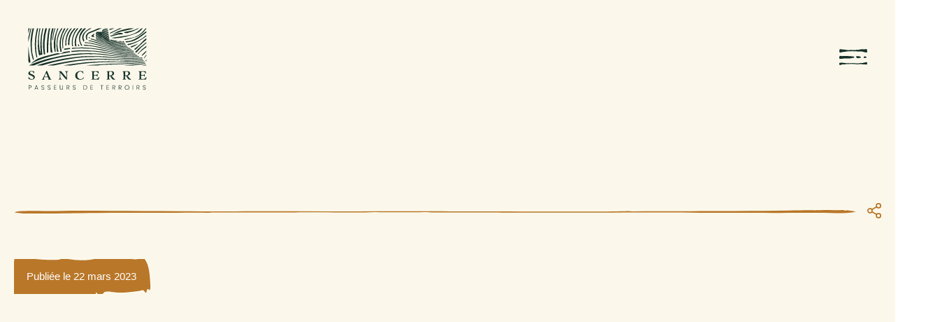

--- FILE ---
content_type: text/html; charset=UTF-8
request_url: https://sancerreaop.fr/?vignerons=domaine-chevreau-chateau-de-crezancy
body_size: 4185
content:
<!doctype html>
<html class="no-js" lang="fr">

<head>
  <meta charset="utf-8">
  <meta http-equiv="x-ua-compatible" content="ie=edge">
  <meta name="viewport" content="width=device-width, initial-scale=1, shrink-to-fit=no">
  <link rel="stylesheet" href="//code.jquery.com/ui/1.12.1/themes/base/jquery-ui.css">
  <link rel="stylesheet" href="https://sancerreaop.fr/wp-content/themes/sancerre/css/normalize.css">
  <link rel="stylesheet" href="https://use.fontawesome.com/releases/v5.4.1/css/all.css" integrity="sha384-5sAR7xN1Nv6T6+dT2mhtzEpVJvfS3NScPQTrOxhwjIuvcA67KV2R5Jz6kr4abQsz" crossorigin="anonymous">
  <link rel="icon" href="https://sancerreaop.fr/wp-content/uploads/2023/03/favicon-512x512-2.png" type="image/png"/>
  
  <link rel="stylesheet" href="https://sancerreaop.fr/wp-content/themes/sancerre/css/main1111.css">

  
           <!-- balises servant à décrire le contenu partagé sur les réseaux sociaux -->
        <meta property="og:title" content="Domaine Chevreau / Château de Crézancy"> 
        <meta property="og:image" content=""> 
        <meta property="og:description" content=""> 
        <meta property="og:url" content="https://sancerreaop.fr/?vignerons=domaine-chevreau-chateau-de-crezancy">
        <!-- FIN balises servant à décrire le contenu partagé sur les réseaux sociaux -->
        

  <!-- Google tag (gtag.js) -->
  <script async src="https://www.googletagmanager.com/gtag/js?id=UA-262031976-1"></script>
  <script>
    window.dataLayer = window.dataLayer || [];
    function gtag(){dataLayer.push(arguments);}
    gtag('js', new Date());

    gtag('config', 'UA-262031976-1');
  </script>




    <title></title>
    <meta name="description" content="">

</head>

<body>

 
<header>

      <div class="wrapper">
      <a class="logo" href="https://sancerreaop.fr" title="Union Viticole de l'appellation des vins de Sancerre blancs, rouges et rosés">
        <img src="https://sancerreaop.fr/wp-content/themes/sancerre/img/logo-sancerre-vert.svg" alt="Union Viticole de l'appellation des vins de Sancerre">
      </a>
      <div class="icone-menu icone-menu-1">
        <img src="https://sancerreaop.fr/wp-content/themes/sancerre/img/icone-menu-vert.svg" alt="Appellation Sancerre : cépages sauvignon blanc et pinot noir">
        <img class="hover" src="https://sancerreaop.fr/wp-content/themes/sancerre/img/icone-menu-cuivre.svg" alt="Les vins de Sancerre blancs, rouges et rosés">
      </div>
    </div>
      

  <div class="bandeau-menu">
    <div class="wrapper">
      <a href="https://sancerreaop.fr" class="bandeau-logo" title="Union Viticole de l'appellation des vins de Sancerre blancs, rouges et rosés">
        <img src="https://sancerreaop.fr/wp-content/themes/sancerre/img/logo-bandeau-menu-sancerre.svg" alt="Union Viticole de l'appellation des vins de Sancerre">
      </a>
      <div class="icone-menu">
        <img src="https://sancerreaop.fr/wp-content/themes/sancerre/img/icone-menu-vert-sancerre.svg" alt="Appellation Sancerre : cépages sauvignon blanc et pinot noir">
        <img class="hover" src="https://sancerreaop.fr/wp-content/themes/sancerre/img/icone-menu-cuivre.svg" alt="Les vins de Sancerre blancs, rouges et rosés">
      </div> 
    </div>    
  </div>

  <div class="menu">
        <div class="background-menu background-menu-1" style="background-image:url(https://sancerreaop.fr/wp-content/uploads/2023/03/1-bg-top-site.jpg);"></div>
        <div class="background-menu background-menu-2" style="background-image:url(https://sancerreaop.fr/wp-content/uploads/2023/03/valeurs-et-engagements-sancerre.jpg);"></div>
        <div class="background-menu background-menu-3" style="background-image:url(https://sancerreaop.fr/wp-content/uploads/2023/03/passeurs-de-terroir.jpg);"></div>
        <div class="background-menu background-menu-4" style="background-image:url(https://sancerreaop.fr/wp-content/uploads/2023/03/sancerre-geodiversite.jpg);"></div>
        <div class="background-menu background-menu-5" style="background-image:url(https://sancerreaop.fr/wp-content/uploads/2023/03/sancerre-maison-des-sancerre.jpg);"></div>
        <div class="background-menu background-menu-6" style="background-image:url(https://sancerreaop.fr/wp-content/uploads/2023/03/experience.jpg);"></div>
        <div class="filigrane"></div>

        <a href="https://sancerreaop.fr" class="menu-logo" title="Union Viticole de l'appellation des vins de Sancerre blancs, rouges et rosés">
          <img src="https://sancerreaop.fr/wp-content/themes/sancerre/img/logo-sancerre.svg" alt="Appellation Sancerre : cépages sauvignon blanc et pinot noir">
        </a>
        <div class="menu-close">
          <img src="https://sancerreaop.fr/wp-content/themes/sancerre/img/close-menu-sancerre.svg" alt="Les vins de Sancerre blancs, rouges et rosés">
          <img class="hover" src="https://sancerreaop.fr/wp-content/themes/sancerre/img/croix-fermeture-creme.svg" alt="Union Viticole de l'appellation des vins de Sancerre">
        </div>
        <ul class="social">
           
            <li><a href="https://www.instagram.com/sancerreaop/" target="_blank" title="Page Instagram de l'Union Viticole de l'appellation des vins de Sancerre blancs, rouges et rosés"><i class="fab fa-instagram"></i></a></li>
                     
            <li><a href="https://www.facebook.com/people/Sancerre-AOP/100091968567062/?locale=fr_FR" target="_blank" title="Page Facebook de l'Union Viticole de l'appellation des vins de Sancerre blancs, rouges et rosés"><i class="fab fa-facebook-square"></i></a></li>
                     
            <li><a href="https://www.youtube.com/@SancerreAOP" target="_blank" title="Page Youtube de l'Union Viticole de l'appellation des vins de Sancerre blancs, rouges et rosés"><i class="fab fa-youtube"></i></a></li>
                  </ul>
        <ul class="menu-principal">
          <li >
            <a href="https://sancerreaop.fr/le-vignoble-de-sancerre-et-ses-vins/" class="menu-1" title="Les vins de l'appellation Sancerre blancs, rouges et rosés">Le vignoble et ses vins <div class="ligne"><img src="https://sancerreaop.fr/wp-content/themes/sancerre/img/separateur-sancerre.svg" alt="Les vins de l'appellation Sancerre blancs, rouges et rosés"></div><div class="chiffre-romain"><img src="https://sancerreaop.fr/wp-content/themes/sancerre/img/chiffre-romain-1-creme-sancerre.svg" alt="Les vins de l'appellation Sancerre blancs, rouges et rosés"></div>
            </a>
          </li>
          <li >
            <a href="https://sancerreaop.fr/sancerre-valeurs-et-engagements/" class="menu-2" title="Les valeurs de l'appellation Sancerre" >Nos valeurs & engagements<div class="ligne"><img src="https://sancerreaop.fr/wp-content/themes/sancerre/img/separateur-sancerre.svg" alt="Les valeurs de l'appellation Sancerre" ></div><div class="chiffre-romain"><img src="https://sancerreaop.fr/wp-content/themes/sancerre/img/chiffre-romain-2-creme-sancerre.svg" alt="Les valeurs de l'appellation Sancerre"></div>
            </a>
          </li>
          <li >
            <a href="https://sancerreaop.fr/sancerre-les-passeurs-de-terroirs/" class="menu-3" title="Les vignerons de l'appellation Sancerre" >Vignerons de Sancerre, Passeurs de Terroirs<div class="ligne"><img src="https://sancerreaop.fr/wp-content/themes/sancerre/img/separateur-sancerre.svg" alt="Les vignerons de l'appellation Sancerre" ></div><div class="chiffre-romain"><img src="https://sancerreaop.fr/wp-content/themes/sancerre/img/chiffre-romain-3-creme-sancerre.svg" alt="Les vignerons de l'appellation Sancerre" ></div>
            </a>
          </li>
          <li >
            <a href="https://sancerreaop.fr/sancerre-une-geodiversite-unique/" class="menu-4" title="La géodiversité de l'appellation Sancerre" >Une géodiversité unique<div class="ligne"><img src="https://sancerreaop.fr/wp-content/themes/sancerre/img/separateur-sancerre.svg" alt="La géodiversité de l'appellation Sancerre" ></div><div class="chiffre-romain"><img src="https://sancerreaop.fr/wp-content/themes/sancerre/img/chiffre-romain-4-creme-sancerre.svg" alt="La géodiversité de l'appellation Sancerre" ></div>
            </a>
          </li>
          <li >
            <a href="https://sancerreaop.fr/la-maison-des-sancerre/" class="menu-5" title="La maison des Sancerre, découverte de l'appellation Sancerre" >La maison des Sancerre<div class="ligne"><img src="https://sancerreaop.fr/wp-content/themes/sancerre/img/separateur-sancerre.svg" alt="La maison des Sancerre, découverte de l'appellation Sancerre"></div><div class="chiffre-romain"><img src="https://sancerreaop.fr/wp-content/themes/sancerre/img/chiffre-romain-5-creme-sancerre.svg" alt="La maison des Sancerre, découverte de l'appellation Sancerre"></div>
            </a>
          </li>
          <li >
            <a href="https://sancerreaop.fr/sancerre-experience/" class="menu-6" title="L'appellation Sancerre, une expérience unique" >Sancerre, l'expérience<div class="ligne"><img src="https://sancerreaop.fr/wp-content/themes/sancerre/img/separateur-sancerre.svg" alt="L'appellation Sancerre, une expérience unique"></div><div class="chiffre-romain"><img src="https://sancerreaop.fr/wp-content/themes/sancerre/img/chiffre-romain-6-creme-sancerre.svg" alt="L'appellation Sancerre, une expérience unique"></div>
            </a>
          </li>
        </ul>

        <ul class="menu-secondaire">
          <li><a href="https://sancerreaop.fr/agenda/" title="Agenda des évènements à Sancerre" >Agenda</a></li>
          <li><a href="https://sancerreaop.fr/sancerre-actualites/" title="Les actualités de l'appellation Sancerre" >Actualités</a></li>
          <li><a href="https://sancerreaop.fr/sancerre-contact/" title="Contacter l'Union Viticole de l'appellation des vins de Sancerre" >Nous contacter</a></li>
          <li><a href="https://sancerreaop.fr/espace-professionnel/" title="Espace pro de l'Union Viticole de l'appellation des vins de Sancerre" >Espace pro</a></li>
          <li><a href="https://sancerreaop.com" target="_blank" title="Access to english website version of Sancerre Appellation" >Go to English Website</a></li>
        </ul>
      

    </div>

</header>

  

<div class="section-actu-single">
  <div class="wrapper">
    
      <h1 class="titre"></h1>

      <ul class="liste-categories animation-interne">
               </ul>
      <div class="ligne-separation animation-interne">
        <img src="https://sancerreaop.fr/wp-content/themes/sancerre/img/separateur-sancerre.svg" alt="" >
        <img class="icone-partage" src="https://sancerreaop.fr/wp-content/themes/sancerre/img/sancerre-icone-partage.svg" alt="" >
      </div>

      <span id="tocopy" style="opacity:0; height:0px; display:block;"></span>

      <div class="bloc-contenu-single">

        <div class="visuel-single animation-interne" style="background-image: url();">
          <div class="separation"><img src="https://sancerreaop.fr/wp-content/themes/sancerre/img/masque-haut-blanc-sancerre.svg" alt="Domaine Chevreau / Château de Crézancy" ></div>
          <div class="date">Publiée le 22 mars 2023</div>
        </div>



        <div class="wrapper">

          
        </div>



      </div>
      
  </div>
</div>


<div class="section-autre-actu">
  <div class="wrapper">
      <div class="titre">
        <div class="enveloppe animation-titre"><div class="ligne">A<span class="little">ctualités et</span></div></div>
        <div class="enveloppe animation-titre"><div class="ligne"><span class="little">évènements similaires</span></div></div>
      </div>
      
      
      <ul class="listing-actualites">

        
          <li class="animation">
            <div class="visuel" style="background-image: url(https://sancerreaop.fr/wp-content/uploads/2023/03/5-salle-reu.png);">
              <div class="separation"><img src="https://sancerreaop.fr/wp-content/themes/sancerre/img/masque-haut-blanc-sancerre.svg" alt="Maison des Sancerre, location de salles" ></div>
              <div class="date">Publiée le 20 août 2025</div>
            </div>
            <div class="categorie">
              <div>Location</div><div>Réunion</div><div>Séminaire</div>            </div>
            <div class="separation-2"><img src="https://sancerreaop.fr/wp-content/themes/sancerre/img/separateur-sancerre.svg" alt="Maison des Sancerre, location de salles" ></div>
            <h2 class="titre-2">Maison des Sancerre, location de salles</h2>
            <h3 class="description">la Maison des Sancerre bénéficie de deux salles de réunion disponibles à la location pour accueillir vos réunions de travail ou vos séminaires d'entreprise. </h3>
            <a class="lien" href="https://sancerreaop.fr/maison-des-sancerre-location-de-salles/" title="Maison des Sancerre, location de salles"><div class="icone"><img src="https://sancerreaop.fr/wp-content/themes/sancerre/img/fleche-lien-sancerre.svg" alt="Maison des Sancerre, location de salles" ></div>Lire la suite</a>
          </li>

        
          <li class="animation">
            <div class="visuel" style="background-image: url(https://sancerreaop.fr/wp-content/uploads/2025/08/Dec.-14-2020-•-4pm-Bijou-Gardens-6.png);">
              <div class="separation"><img src="https://sancerreaop.fr/wp-content/themes/sancerre/img/masque-haut-blanc-sancerre.svg" alt="Concours des vins de Sancerre" ></div>
              <div class="date">Publiée le 20 août 2025</div>
            </div>
            <div class="categorie">
              <div>Maison des Sancerre</div><div>Sancerre AOP</div>            </div>
            <div class="separation-2"><img src="https://sancerreaop.fr/wp-content/themes/sancerre/img/separateur-sancerre.svg" alt="Concours des vins de Sancerre" ></div>
            <h2 class="titre-2">Concours des vins de Sancerre</h2>
            <h3 class="description">Concours des vins de Sancerre</h3>
            <a class="lien" href="https://sancerreaop.fr/concours-des-vins-de-sancerre/" title="Concours des vins de Sancerre"><div class="icone"><img src="https://sancerreaop.fr/wp-content/themes/sancerre/img/fleche-lien-sancerre.svg" alt="Concours des vins de Sancerre" ></div>Lire la suite</a>
          </li>

              </ul>
      <div style="display: block; padding: 30px 0 30px 0; margin: 0; text-align:center;"><a href="https://sancerreaop.fr/sancerre-actualites/" class="lien-2" title="toutes les actualités de Sancerre">Consulter toutes les actualités</a></div>
    </div>
</div>





<footer>
	
	<div class="newsletters">
					<div class="separation-footer-haut"><img src="https://sancerreaop.fr/wp-content/themes/sancerre/img/masque-haut-cuivre-sancerre.svg" alt="Union Viticole de l'appellation des vins de Sancerre"></div>
				
		<div class="wrapper">
			<div class="colonne-1">
				<div class="titre">
		        	<div class="enveloppe animation-titre"><div class="ligne">R<span class="little">estez</span></div></div>
		        	<div class="enveloppe animation-titre"><div class="ligne"><span class="little">informés</span></div></div>
		      	</div>
			</div>
			<div class="colonne-2">
				<p class="descriptif animation">Inscrivez-vous à notre newsletter et recevez régulièrement les nouvelles informations liées aux vins de Sancerre, les actualités, les évènements…</p>
			</div>
			<div class="colonne-3">
				<div class="formulaire animation">
					<input type="text" class="inputtext email_newsletter" value="" placeholder="Renseignez votre e-mail" >
					<div class="bouton envoi_inscription_newsletter">OK</div>
				</div>
				<div class="case-a-cocher animation">
                    <input type="hidden" class="inputcheckbox acceptationrgpd" value="0" >
                    <i class="far fa-check-square cocher" aria-hidden="true"></i>
                    <i class="far fa-square decocher active" aria-hidden="true"></i> En validant votre inscription, vous acceptez que l’on mémorise et utilise votre adresse email dans le but de vous envoyer mensuellement notre lettre d’informations.
                </div>
			</div>
		</div>
		<div class="separation-footer-bas"><img src="https://sancerreaop.fr/wp-content/themes/sancerre/img/masque-bas-cuivre-sancerre.svg" alt="Union Viticole de l'appellation des vins de Sancerre blancs, rouges et rosés" ></div>
	</div>

	<div class="end animation-footer">
		<div class="wrapper">
			<div class="colonne-1">
				<div class="logo"><img src="https://sancerreaop.fr/wp-content/themes/sancerre/img/logo-footer-sancerre.svg" alt="Logo de l'Union Viticole de l'appellation des vins de Sancerre" ></div>
			</div>
			<div class="colonne-2">
				<p class="titre-mini">Plan du site</p>
				<ul class="liste-lien">
					<li><a href="https://sancerreaop.fr/le-vignoble-de-sancerre-et-ses-vins/" title="Les vins de l'appellation Sancerre blancs, rouges et rosés"><hr >Le vignoble et ses vins</a></li>
					<li><a href="https://sancerreaop.fr/sancerre-valeurs-et-engagements/" title="Les valeurs de l'appellation Sancerre"><hr >Nos valeurs & engagements</a></li>
					<li><a href="https://sancerreaop.fr/sancerre-les-passeurs-de-terroirs/" title="Les vignerons de l'appellation Sancerre"><hr >Passeurs de terroirs</a></li>
					<li><a href="https://sancerreaop.fr/sancerre-une-geodiversite-unique/" title="La géodiversité de l'appellation Sancerre"><hr >Une géodiversité unique</a></li>
					<li><a href="https://sancerreaop.fr/la-maison-des-sancerre/la-maison-des-sancerre/" title="La maison des Sancerre, découverte de l'appellation Sancerre"><hr >La Maison des Sancerre</a></li>
					<li><a href="https://sancerreaop.fr/sancerre-experience/" title="L'appellation Sancerre, une expérience unique"><hr >Sancerre, l’expérience</a></li>
				</ul>
			</div>
			<div class="colonne-3">
				<p class="titre-mini">Infos partenaires</p>
				<div class="logo-partenaire"><img src="https://sancerreaop.fr/wp-content/themes/sancerre/img/logo-partenaire-sancerre.png" alt="Les partenaires de l'appellation Sancerre"></div>
				<div class="info-partenaire">Site du BIVC : <a href="https://www.vins-centre-loire.com/" target="_blank" rel="nofollow"  title="Les vins centre loire">vins-centre-loire.com</a></div>
			</div>
			<div class="colonne-4">
				<p class="titre-mini">Infos légales</p>
				<ul class="liste-lien">
					<li><a href="https://sancerreaop.fr/mentions-legales/" title="Mentions légales de l'Union Viticole de l'appellation des vins de Sancerre"><hr >Mentions légales</a></li>
					<li><a href="https://sancerreaop.fr/politique-de-confidentialite/" title="Politique de confidentialité de l'Union Viticole de l'appellation des vins de Sancerre"><hr >Politique de confidentialité</a></li>
				</ul>
			</div>
			<div class="colonne-4">
				<p class="titre-mini">Infos et contact</p>
				<ul class="social">
					 
						<li><a href="https://www.instagram.com/sancerreaop/" target="_blank" title="Page Instagram de l'Union Viticole de l'appellation des vins de Sancerre blancs, rouges et rosés"><i class="fab fa-instagram"></i></a></li>
										 
						<li><a href="https://www.facebook.com/people/Sancerre-AOP/100091968567062/?locale=fr_FR" target="_blank" title="Page Facebook de l'Union Viticole de l'appellation des vins de Sancerre blancs, rouges et rosés"><i class="fab fa-facebook"></i></a></li>
										 
						<li><a href="https://www.youtube.com/@SancerreAOP" target="_blank" title="Page Youtube de l'Union Viticole de l'appellation des vins de Sancerre blancs, rouges et rosés"><i class="fab fa-youtube"></i></a></li>
									</ul>
				<ul class="liste-lien">
					<li><a href="https://sancerreaop.fr/sancerre-contact/" title="Contacter l'Union Viticole de l'appellation des vins de Sancerre"><hr >Nous contacter</a></li>
					<li><a href="https://sancerreaop.fr/sancerre-actualites/" title="Les actualités de l'appellation Sancerre"><hr >Actualités</a></li>
					<li><a href="https://sancerreaop.fr/agenda/" title="Agenda des évènements à Sancerre"><hr >Agenda</a></li>
				</ul>
			</div>
		</div>
		<div class="creditphoto">L’Union Viticole Sancerroise promeut l’appellation Sancerre, ses vins blancs, vins rouges et vins rosés, ainsi que ses cépages emblématiques Sauvignon blanc et Pinot noir.<br><br>Source bibliographique principale pour la partie géologique et historique de l'appellation : Thibaut Boulay 2020 - Les terroirs sancerrois. Un héritage géologique, culturel et immatériel. Collection Itinera Minora, Editions Loubatières, 2020, 271 p. <br>Crédits photos : @Nicole Gevrey - @Pierre Mérat - @Jane Kleis - @jean-yves bardin - @Manon Raczynski - @Marie-Astrid Lumale - @Victor Robion - @BIVC - @BRGM</div>
		<div class="creditphoto" style="padding-top:10px;">Direction de projet, Conception & Rédaction : <a href="mailto:jeremy.doyouspeakwine@gmail.com" target="_blank" title="Créateur du contenu de l'Union Viticole de l'appellation des vins de Sancerre blancs, rouges et rosés" rel="nofollow"> Do You Speak Wine</a> | Design : <a href="https://www.bdejean.com/" target="_blank" title="Graphiste du site Internet de l'Union Viticole de l'appellation des vins de Sancerre blancs, rouges et rosés" rel="nofollow" >Bertrand Dejean</a> | Développement : <a href="https://atelier-jcg.fr" target="_blank" title="Création du site Internet à Mâcon de l'Union Viticole de l'appellation des vins de Sancerre blancs, rouges et rosés" >JCG</a></div>
	</div>
     
</footer>

  


<input type="hidden" id="adressesite" value="https://sancerreaop.fr/wp-content/themes/sancerre" >
<input type="hidden" id="adressesitevitrine" value="https://sancerreaop.fr" >
      


<script src="https://sancerreaop.fr/wp-content/themes/sancerre/js/vendor/modernizr-3.6.0.min.js"></script>
<script src="https://code.jquery.com/jquery-3.3.1.min.js" integrity="sha256-FgpCb/KJQlLNfOu91ta32o/NMZxltwRo8QtmkMRdAu8=" crossorigin="anonymous"></script>
<script>window.jQuery || document.write('<script src="js/vendor/jquery-3.3.1.min.js"><\/script>')</script>

<script src="https://maps.googleapis.com/maps/api/js?key=AIzaSyCh7qh8FCy5wpOXr8FFe9MDwbmfETrihcw"></script>
<script src="https://code.jquery.com/ui/1.12.1/jquery-ui.js"></script>

<script src="https://cdn.jsdelivr.net/bxslider/4.2.12/jquery.bxslider.min.js"></script>

<script src="https://sancerreaop.fr/wp-content/themes/sancerre/js/jquery.youtubebackground.js"></script>
<script src="https://sancerreaop.fr/wp-content/themes/sancerre/js/jquery.parallax.js"></script>
<script src="https://sancerreaop.fr/wp-content/themes/sancerre/js/plugins1.js"></script>
<script src="https://sancerreaop.fr/wp-content/themes/sancerre/js/main111.js"></script>









  
</body>

</html>

--- FILE ---
content_type: text/css
request_url: https://sancerreaop.fr/wp-content/themes/sancerre/css/main1111.css
body_size: 25581
content:
/*! HTML5 Boilerplate v6.1.0 | MIT License | https://html5boilerplate.com/ */

/*
 * What follows is the result of much research on cross-browser styling.
 * Credit left inline and big thanks to Nicolas Gallagher, Jonathan Neal,
 * Kroc Camen, and the H5BP dev community and team.
 */

/* ==========================================================================
   Base styles: opinionated defaults
   ========================================================================== */

html {
    color: #222;
    font-size: 1em;
    line-height: 1.4;
}

/*
 * Remove text-shadow in selection highlight:
 * https://twitter.com/miketaylr/status/12228805301
 *
 * Vendor-prefixed and regular ::selection selectors cannot be combined:
 * https://stackoverflow.com/a/16982510/7133471
 *
 * Customize the background color to match your design.
 */

::-moz-selection {
    background: #b3d4fc;
    text-shadow: none;
}

::selection {
    background: #b3d4fc;
    text-shadow: none;
}

/*
 * A better looking default horizontal rule
 */

hr {
    display: block;
    height: 1px;
    border: 0;
    border-top: 1px solid #ccc;
    margin: 1em 0;
    padding: 0;
}

/*
 * Remove the gap between audio, canvas, iframes,
 * images, videos and the bottom of their containers:
 * https://github.com/h5bp/html5-boilerplate/issues/440
 */

audio,
canvas,
iframe,
img,
svg,
video {
    vertical-align: middle;
}

/*
 * Remove default fieldset styles.
 */

fieldset {
    border: 0;
    margin: 0;
    padding: 0;
}

/*
 * Allow only vertical resizing of textareas.
 */

textarea {
    resize: vertical;
}

/* ==========================================================================
   Browser Upgrade Prompt
   ========================================================================== */

.browserupgrade {
    margin: 0.2em 0;
    background: #ccc;
    color: #222;
    padding: 0.2em 0;
}

/* ==========================================================================
   Author's custom styles
   ========================================================================== */

@font-face {
    font-family: 'adorn_serif';
    src: url('adorn_serif-webfont.woff2') format('woff2'),
         url('adorn_serif-webfont.woff') format('woff');
    font-weight: normal;
    font-style: normal;

}

@import url('https://fonts.cdnfonts.com/css/poppins');

img{display:block; width:100%; height:auto; padding:0; margin:0; border:none; box-sizing:border-box;}
html, body{display:block;  font-family: 'Poppins', sans-serif; font-weight:400; padding:0; margin:0; width:100%; overflow-x: hidden; box-sizing:border-box;}



/**/
.interstitiel{display:none; z-index:9999999999999999999; position:fixed; width:100%; height:100%;  top:0; left:0; padding:0; margin:0; background-color: rgba(0, 0, 0, 0.9);}
.interstitiel .wrapper-interstitiel{display:block; text-align:center; position:absolute; top:50%; left:50%; width:660px; height:auto; padding:0; margin:-200px 0 0 -330px; box-sizing:border-box; border:solid 4px #B97729; background-color:#F7F1D7; overflow:hidden; overflow-y:auto;}
.interstitiel .wrapper-interstitiel .titre{display:block; text-align:center; padding:40px 0px 0 0px; margin:0 auto; max-width: 260px;}
.interstitiel .wrapper-interstitiel .sous-titre{display:block; text-align:center; font-size:1rem; line-height:1.4rem; color:#163029; padding:20px 30px 20px 30px; margin:0;}
.interstitiel .wrapper-interstitiel .lien-2{width:40%; text-align:center; cursor:pointer;margin:0 2%;}
.interstitiel .wrapper-interstitiel .age:hover{background-color:#000; }
.interstitiel .wrapper-interstitiel .souvenir{display:block; text-align:center; font-size:0.85rem; line-height:1.4rem; color:#163029; padding:20px 10px 40px 10px; margin:0;}

@media screen and (max-width: 760px){
.interstitiel .wrapper-interstitiel{top:5%; left:5%; width:90%; height:90%; padding:0 20px; margin:0; }
.interstitiel .wrapper-interstitiel .lien-2{display:block; width:80%; padding:10px 10px; margin:10px auto 0 auto;}
.interstitiel .wrapper-interstitiel .sous-titre{font-size:0.9rem; line-height:1.3rem; padding:10px 10px; margin:0;}

}



.interstitiel-maison-sancerre{display:none; z-index:9999999999999999999; position:fixed; width:100%; height:100%;  top:0; left:0; padding:0; margin:0; background-color: rgba(0, 0, 0, 0.9);}
.interstitiel-maison-sancerre .wrapper-interstitiel{display:block; text-align:center; position:absolute; top:50%; left:50%; width:660px; height:auto; padding:0; margin:-200px 0 0 -330px; box-sizing:border-box; border:solid 4px #B97729; background-color:#F7F1D7; overflow:hidden; overflow-y:auto;}
.interstitiel-maison-sancerre .wrapper-interstitiel .titre{display:block; text-align:center; padding:40px 0px 0 0px; margin:0 auto; max-width: 260px;}
.interstitiel-maison-sancerre .wrapper-interstitiel .sous-titre{display:block; text-align:center; font-size:1rem; line-height:1.4rem; color:#163029; padding:20px 30px 20px 30px; margin:0;}
.interstitiel-maison-sancerre .wrapper-interstitiel .lien-2{width:40%; text-align:center; cursor:pointer;margin:0 2% 40px 2%;}

@media screen and (max-width: 760px){
.interstitiel-maison-sancerre .wrapper-interstitiel{top:5%; left:5%; width:90%; height:90%; padding:0 20px; margin:0; }
.interstitiel-maison-sancerre .wrapper-interstitiel .lien-2{display:block; width:80%; padding:10px 10px; margin:10px auto 20px auto;}
.interstitiel-maison-sancerre .wrapper-interstitiel .sous-titre{font-size:0.9rem; line-height:1.3rem; padding:10px 10px; margin:0;}

}




#cookie-notice{padding:0 40px; box-sizing:border-box;}
#cookie-notice .boutonrgpd{background-color: #B97729 !important;text-shadow: none !important;box-shadow: none !important;background-image: none !important; border:solid 1px #B97729 !important;}
#cookie-notice .boutonrgpd:hover{background-color: #163029 !important; color: #fff !important;}
#cookie-notice{background-color: rgba(0, 0, 0, .8) !important;}
#cookie-notice .cookie-notice-container {padding: 10px !important;}




/*ESPACE PRO*/
.section-espace-pro {padding: 180px 0 240px 0 !important;}
.section-espace-pro .barre-espacepro{display: block; width: 100%; height: 1px; padding: 0; margin:30px 0 20px 0; border: none; background-color:#B97729; }
.section-espace-pro .lien-2{background-color: transparent;}

.section-espace-pro .menu-interne{display:block; padding:50px 0 10px 0; margin:0; box-sizing:border-box;}
.section-espace-pro .menu-interne ul{display:block; padding:0; margin:0; border-bottom: solid 1px #B97729; box-sizing:border-box;}
.section-espace-pro .menu-interne ul li{display:inline-block; width:auto; padding:0; margin:0; box-sizing: border-box;}
.section-espace-pro .menu-interne ul li a{display:block; padding:20px 30px;   outline: none;  border-radius:0; margin:0; text-decoration:none; color:#000; background-color:transparent; border:solid 1px #B97729;  border-bottom: none; text-align:center; font-size:0.7rem; text-transform:uppercase; font-weight:600; box-sizing:border-box; transition:all 0.4s ease;  }
.section-espace-pro .menu-interne ul li a:hover{background-color:#000; border-color:#000; color:white;}
.section-espace-pro .menu-interne ul li a.active{background-color:#B97729; border-color:#B97729; color:white;}

@media screen and (max-width: 760px){
    .section-espace-pro {padding: 130px 0 130px 0 !important;}
    .section-espace-pro .menu-interne ul li{display:block; width:100%; padding:0; margin:0; box-sizing: border-box;}
    .section-espace-pro .menu-interne ul li a{display:block; padding:20px 10px;   }
  
}

.section-espace-pro .dataTables_wrapper {opacity: 0; transition: all 0.4s ease;}
.section-espace-pro .dataTables_wrapper.opacity {opacity: 1; transition: all 0.4s ease;}
.section-espace-pro .dataTables_wrapper .dataTables_filter{float: none; text-align: left; border:none; border-bottom: none; padding: 10px 0px; font-size: 0.8rem; margin: 0; color: #000!important; }
.section-espace-pro .dataTables_wrapper .dataTables_filter input{border:solid 2px #B97729; outline:none; box-shadow:none;  background-color:#fff; color:#B97729; outline:none; font-size:0.85rem; font-weight:500; box-sizing:border-box; transition:all 0.5s ease; margin-left: 10px;}
.section-espace-pro .dataTables_wrapper .dataTables_filter input:focus{border-color:#B97729; }
.section-espace-pro .dataTables_wrapper .dataTables_length{float: right; border:none; padding: 10px 0px; font-size: 0.8rem; margin: 0; color: #000!important; }
.section-espace-pro .dataTables_wrapper .dataTables_length select {border: 2px solid #B97729; margin-left: 5px; margin-right: 5px; max-width: none; line-height: 1; font-size: 0.9rem;padding: 4px 23px 4px 2px;}
.section-espace-pro .dataTables_wrapper .dataTables_info{padding: 10px 0px; font-size: 0.8rem; margin: 0; color: #000 !important; }
.section-espace-pro .dataTables_wrapper .dataTables_paginate{padding: 10px 0px; font-size: 0.8rem; margin: 0; color: #B97729 !important; }
.section-espace-pro table.dataTable{margin: 10px auto;}
.section-espace-pro table.dataTable thead th, table.dataTable thead td { padding: 10px 10px 10px 5px;}
.section-espace-pro table.dataTable thead th, table.dataTable tfoot th {background-color:#B97729; border-bottom: none; text-align:left; color:#fff; text-transform:uppercase; font-size:0.7rem; font-weight:700;}
.section-espace-pro table.dataTable tbody th, table.dataTable tbody td {padding: 1px 5px; border-bottom:solid 1px #ececec; font-size:0.8rem; font-weight:400; color:#000; text-align: left;}
.section-espace-pro table.dataTable thead > tr > th.sorting_desc::before{font-size: 1.2rem; top: auto; bottom: 35%;}
.section-espace-pro table.dataTable thead > tr > th.sorting_desc::after{opacity:1;font-size: 1.2rem; top: auto; bottom: 35%;}
.section-espace-pro table.dataTable thead > tr > th.sorting_asc::after{font-size: 1.2rem; top: auto; bottom: 35%;}
.section-espace-pro table.dataTable thead > tr > th.sorting_asc::before{opacity:1; font-size: 1.2rem; top: auto; bottom: 35%;}
.section-espace-pro table.dataTable .barre-avancement{margin: 10px 0 0 0;}
.section-espace-pro table.dataTable .action{display:block; width:100%;padding:0; margin:0; box-sizing:border-box;}
.section-espace-pro table.dataTable .action li{display:inline-block; vertical-align:middle; padding:0; margin:0; border:none; box-sizing:border-box;}
.section-espace-pro table.dataTable .action li button{display:inline-block; cursor: pointer; outline:none; font-size:1.4rem; line-height:40px; padding:0; margin:0 0 0 5px; border:none;  width:40px; height:40px; background-color:transparent; color:white; border-radius:0px; box-sizing:border-box; transition:all 0.3s ease;}
.section-espace-pro table.dataTable .action li button.green{color:#B97729;}
.section-espace-pro table.dataTable .action li button.orange{color:#B97729;}
.section-espace-pro table.dataTable .action li button.red{color:#d24848;}
.section-espace-pro table.dataTable .action li button.blue{color:#B97729;}
.section-espace-pro table.dataTable .action li button.green:hover{background-color:#B97729; color:white !important;}
.section-espace-pro table.dataTable .action li button.orange:hover{background-color:#B97729; color:white !important;}
.section-espace-pro table.dataTable .action li button.red:hover{background-color:#d24848; color:white !important;}
.section-espace-pro table.dataTable .action li button.blue:hover{background-color:#B97729; color:white !important;}
.section-espace-pro table.dataTable .action li a{display:inline-block; line-height:30px; text-decoration:none; outline:none; font-size:1.1rem; padding:0; margin:0; width:30px; height:30px; border:none; background-color:transparent; color:white; border-radius:0px; box-sizing:border-box; transition:all 0.3s ease;}
.section-espace-pro table.dataTable .action li a.green{color:#B97729;}
.section-espace-pro table.dataTable .action li a.orange{color:#B97729;}
.section-espace-pro table.dataTable .action li a.red{color:#d24848;}
.section-espace-pro table.dataTable .action li a.green:hover{background-color:#45ae65; color:white !important;}
.section-espace-pro table.dataTable .action li a.orange:hover{background-color:#fba464; color:white !important;}
.section-espace-pro table.dataTable .action li a.red:hover{background-color:#d24848; color:white !important;}
.section-espace-pro table.dataTable tbody tr:first-child .affichage-transparent-mois-prevention{color: #B97729!important;}
.section-espace-pro .cb-dropdown-wrap {  max-height: 80px; /* At most, around 3/4 visible items. */position: relative;height: 19px;width: calc(100% - 10px);}
.section-espace-pro .cb-dropdown,.section-espace-pro .cb-dropdown li {
  margin: 0;
  padding: 0;
  list-style: none;
}
.section-espace-pro .cb-dropdown {
  position: absolute;
  z-index: 1;
  width: 100%;
  height: 100%;
  overflow: hidden;
  background: #fff;
  border: 1px solid #B97729;

}
/* For selected filter. */
.section-espace-pro .active .cb-dropdown {
  }
.section-espace-pro .cb-dropdown-wrap:hover .cb-dropdown {
  height: 80px;
  overflow: auto;
  transition: 0.2s height ease-in-out;
  min-width: 250px;
  z-index: 9;
}

/* For selected items. */
.section-espace-pro .cb-dropdown li.active {
  }
.section-espace-pro .cb-dropdown li.active label > span  {
  color: #B97729;
}
.section-espace-pro .cb-dropdown li label {
  display: block;
  position: relative;
  cursor: pointer;
  line-height: 19px; /* Match height of .cb-dropdown-wrap */
}
.section-espace-pro .cb-dropdown li label > input {
  position: absolute;
  right: 2px;
  top: 2px;
  width: 10px;
}
.section-espace-pro .cb-dropdown li label > span {
  display: block;
  margin-left: 3px;
  margin-right: 20px; /* At least, width of the checkbox. */
  font-family: sans-serif;
  font-size: 0.75rem;
  font-weight: normal;
  text-align: left;
  color:#999;
}
.section-espace-pro .cb-dropdown li:hover label > span {color:#B97729;}

/* This fixes the vertical aligning of the sorting icon. */
.section-espace-pro table.dataTable thead .sorting,
.section-espace-pro table.dataTable thead .sorting_asc,
.section-espace-pro table.dataTable thead .sorting_desc,
.section-espace-pro table.dataTable thead .sorting_asc_disabled,
.section-espace-pro table.dataTable thead .sorting_desc_disabled {
  background-position: 100% 10px;
}
.section-espace-pro .select-tri-tableau{display: block;
width: 100%;
padding: 0;
margin: 0;
border-radius: 0;
border: none;
outline: none;
box-shadow: none;
background-color: #fff;
color: #B97729;
outline: none;
font-size: 0.75rem;
font-weight: 500;
box-sizing: border-box;
transition: all 0.5s ease;}
.section-espace-pro table.dataTable.dtr-inline.collapsed > tbody > tr > td.dtr-control::before, .section-espace-pro table.dataTable.dtr-inline.collapsed > tbody > tr > th.dtr-control::before {
  top: 50%;
  left: 0px;
  height: 25px;
  width: 25px;
  margin-top: -12px;
  display: block;
  position: absolute;
  color: white;
  border: none;
  border-radius: 0;
  box-sizing: content-box;
  text-align: center;
  text-indent: 0 !important;
  font-family: unset;
  line-height: 1;
  content: "+";
  background-color: #B97729;
  font-size: 1.4rem;
  margin-right: 5px;
  box-shadow: none;
}
.section-espace-pro table.dataTable.dtr-inline.collapsed > tbody > tr.parent > td.dtr-control::before, table.dataTable.dtr-inline.collapsed > tbody > tr.parent > th.dtr-control::before {

    content: "-";
    background-color: #B97729;

}
.section-espace-pro .dt-button{display:inline-block; text-decoration:none; cursor:pointer; padding:10px 15px; margin:0 0 0 0; border-radius:0;  border:solid 1px #5b5b5b; background-color:#5b5b5b; color:#fff; outline:none; font-size:0.7rem; text-transform: uppercase;font-weight:600; box-sizing:border-box; transition:all 0.3s ease;}
.section-espace-pro .dt-button:hover{border-color:#000;background-color:#000; }
.section-espace-pro .dataTables_wrapper { padding-bottom: 40px;}
.section-espace-pro .dt-buttons{  display: block;  position: absolute;  bottom: 0;  left: 0;}






.newh1entete{display: block; padding:20px 0 0 0; margin: 0 auto; box-sizing: border-box; font-family: 'adorn_serif'; font-weight: 400; font-size: 1.4rem; text-align: center; color: #B97729;}
.newh2entete{display: block; padding:5px 0 0 0; margin: 0; box-sizing: border-box;  font-weight: 400; font-size: 1.2rem; text-align: center;  color: #EFE4B0;}
.titreh1{font-size: 3.7rem;}




.wrapper{display: block; padding: 0 20px; margin: 0 auto; box-sizing: border-box; width:100%; max-width:1440px; position:relative; }
.clear{clear: both;}
.animation, .animation-footer, .animation-interne{opacity:0;transition:opacity 1s ease 0s;}
.apparition{opacity:1 !important;transition:opacity 1s ease 0s;}

.titre{display: block; padding: 0; margin: 0; box-sizing: border-box; font-family: 'adorn_serif'; font-weight: 400;  color: #163029;}
.titre .little{text-transform: uppercase; font-size: 2.7rem;}
.titre .enveloppe{overflow: hidden; display: block; padding: 0; margin: 0; box-sizing: border-box;}
.titre .enveloppe .ligne{transition:all 0.5s ease 0s; display: block; padding: 0; margin: 0; box-sizing: border-box; font-size: 3.2rem; line-height: 2.8rem; transform: translate3d(0px, 100%, 0px);}
.titre .enveloppe.apparition .ligne{transform: translate3d(0px, 0%, 0px);}

.descriptif{display: block; padding:30px 0 0 0; margin: 0; box-sizing: border-box; font-size: 1rem; line-height: 1.4rem; }

.titre-2{display: block; padding: 0; margin: 0; box-sizing: border-box; font-weight: 600; font-size: 2rem; line-height: 2.6rem;  color: #B97729; position: relative;}
.titre-3{display: block; padding: 0; margin:5px 0 0 0; box-sizing: border-box; font-weight: 500; font-size: 1.2rem; font-style: italic;line-height: 1.6rem;  color: #B97729; position: relative;}
.titre-2.titre-2-seo{line-height: 2.2rem; padding-top: 10px;}

.lien{display: block; padding: 0; margin: 0; box-sizing: border-box; font-size: 1rem; line-height: 1.2rem; color:#B97729; text-decoration: none; transition: all 0.5s ease;}
.lien .icone{display: inline-block; vertical-align:middle; width: 40px; padding: 0; margin: 0 5px 0 0;}
.lien:hover{padding-left: 20px;}

.lien-2{transition:all 0.5s ease 0s;display: inline-block; padding:10px 15px; text-decoration: none; margin: 0; box-sizing: border-box; font-size: 1rem; line-height: 1.2rem; color:#B97729; transition: all 0.5s ease; border: solid 2px #B97729; border-radius: 20px;}
.lien-2:hover{color: #EFE4B0; background-color:#B97729; }

.lien-3{display: inline-block; padding: 0; margin: 0; box-sizing: border-box; font-size: 1rem; line-height: 1.2rem; color:#B97729; text-decoration: none; transition: all 0.5s ease;}
.lien-3:hover{text-decoration: underline;}

.liste{display: block; padding:0; margin:0; box-sizing: border-box;}
.liste li{display: block; padding:10px 0 0 20px; margin:0; box-sizing: border-box; font-size: 1rem; line-height: 1.4rem; background-image: url(../img/puce.svg); background-repeat: no-repeat; background-size: 10px; background-position:0 16px;}


@media screen and (max-width: 1440px) {
    .titre .little{font-size: 2.2rem;}
    .titre .enveloppe .ligne{font-size: 2.7rem; line-height: 2.3rem;}
    .titre-2{font-size: 1.6rem; line-height: 2rem;}
}

@media screen and (max-width: 760px) {
    .titre .little{font-size: 1.7rem;}
    .titre .enveloppe .ligne{font-size: 2rem; line-height: 2rem;}
    .titre-2{font-size: 1.6rem; line-height: 2rem;}
    .descriptif{padding:20px 0 0 0; font-size: 0.9rem; line-height: 1.3rem; }
}

header{display: block; padding:0; margin:0; box-sizing: border-box; position: relative; z-index: 99;}
header .logo{transition: all 0.5s ease;display:block; width:170px; margin:0; padding: 0; position: absolute; top: 40px; left: 0; cursor: pointer;}
header .logo:hover{opacity:0.5;}
header .icone-menu{display:block; width:40px; margin:0; padding: 0; position: absolute; top: 70px; right: 0; cursor: pointer;}
header .bandeau-menu{display: none; padding:0; margin:0; box-sizing: border-box; position: fixed; z-index: 99999; height: 60px; width: 100%; left: 0; background-color: #FBF8EB;}
header .bandeau-menu .bandeau-logo{transition: all 0.5s ease;display: inline-block; width: 125px; margin: 0px 0 0 0; padding: 0; position: absolute; top: 10px; left: 0;}
header .bandeau-menu .bandeau-logo:hover{opacity:0.5;}
header .bandeau-menu .icone-menu{display: inline-block; width: 40px; margin: 0; padding: 0; position: absolute; top: 17px; right: 0; cursor: pointer;}

@media screen and (max-width:1480px) {
    header .logo{width:170px;top: 40px; left: 40px; }
    header .icone-menu{width:40px; top: 70px; right: 40px; cursor: pointer;}
    header .bandeau-menu{height: 60px; left: 0;}
    header .bandeau-menu .bandeau-logo{width: 125px;top: 10px; left: 40px;}
    header .bandeau-menu .icone-menu{width: 40px; top: 17px; right: 40px;}
}

@media screen and (max-width:1200px) {
    header .icone-menu{top: 40px;}
}

@media screen and (max-width:760px) {
    header .logo{width:150px;top: 20px; left: 20px; }
    header .icone-menu{top: 20px; right: 20px; }
    header .bandeau-menu{height: 40px;}
    header .bandeau-menu .bandeau-logo{width: 100px;top: 4px; left: 20px;}
    header .bandeau-menu .icone-menu{width: 35px; top: 9px; right: 20px;}
}


header .menu{-webkit-overflow-scrolling: touch; display: none; background-color:rgba(22, 48, 41, 1); overflow: hidden; overflow-y: auto; padding:0; margin:0; box-sizing: border-box; position: fixed; top: 0; left: 0; width: 100%; height: 100%; z-index: 9999999999999;}
header .menu .background-menu{transition:all 1s ease; z-index: 2; display: block; opacity: 0; z-index: 1; position: absolute; top: 0; left: -5%; width: 110%; height: 100%; box-sizing: border-box; background-size: cover; background-repeat: no-repeat; background-position: center;}
header .menu .background-menu.hover{opacity: 1; z-index:3; left:0%; }
header .menu .background-menu.active{opacity: 1; z-index:1; left:0%; }
header .menu .filigrane{z-index: 9; background-color:rgba(22, 48, 41, 0); display: block; position: absolute; top: 0; left: 0; width: 100%; height: 100%; box-sizing: border-box;}
header .menu .menu-logo{transition: all 0.5s ease;z-index: 10; display: block; position: absolute; top: 70px; left:100px; width:260px; box-sizing: border-box;}
header .menu .menu-logo:hover{opacity:0.5;}
header .menu .menu-close{z-index: 10; cursor: pointer; display: block; position: absolute; top: 70px; right:180px; width:40px; box-sizing: border-box;}
header .menu .social{z-index: 11; display: block; position: absolute; top: 50%; right: 20px; width:40px; padding: 0; margin: -60px 0 0 0; box-sizing: border-box;}
header .menu .social li{display: block; padding: 0; margin: 0; box-sizing: border-box;}
header .menu .social li a{transition:all 0.5s ease; display: block; padding: 0; margin: 0; box-sizing: border-box; text-align: center; text-decoration: none; color: #B97729; font-size: 1.4rem; height:40px; line-height:40px; }
header .menu .social li a:hover{color:#F3EBC4; }
header .menu .menu-principal{display: block; padding:0; margin:200px 180px 80px 0; box-sizing: border-box; position: relative; z-index: 10;}
header .menu .menu-principal li{display: block; text-align: right; padding: 0; margin: 0; box-sizing: border-box;}
header .menu .menu-principal li a{transition:all 0.5s ease; position: relative; text-decoration: none; display: inline-block; padding:20px 0; font-size: 2rem; color: #B97729; font-family: 'adorn_serif'; font-weight: 400; margin: 0; box-sizing: border-box;}
header .menu .menu-principal li a .ligne{transition:all 0.7s ease; display: inline-block; vertical-align: middle; width: 0px; padding: 0; margin: 0; box-sizing: border-box;}
header .menu .menu-principal li a .chiffre-romain{transition:all 0.7s ease;z-index: -1; display: block; position: absolute; height: 200px; width: auto; top: 50%; right: -400px; margin: -130px 0 0 0; opacity: 0;}
header .menu .menu-principal li a:hover{color:#F3EBC4;}
header .menu .menu-principal li a:hover .ligne{width: 100px; padding-left: 30px;}
header .menu .menu-principal li a:hover .chiffre-romain{right: -100px;opacity: 0.2;}
header .menu .menu-principal li.active a{color:#F3EBC4;}

header .menu .menu-secondaire{display: block; position: relative; z-index: 11; text-align: right; padding: 0 180px 0 0; margin: 0; box-sizing: border-box;}
header .menu .menu-secondaire li{display: inline-block; padding: 0; margin: 0 0 0 40px; box-sizing: border-box;}
header .menu .menu-secondaire li a{transition:all 0.5s ease;display: block; padding: 0; text-decoration: none; color:#F3EBC4; font-size: 1rem; margin: 0; box-sizing: border-box;}
header .menu .menu-secondaire li a:hover{color: #B97729;}


@media screen and (max-width:1120px) {
    header .menu .menu-principal{margin:260px 180px 60px 0;}
}

@media screen and (max-width:945px) {
    header .menu{padding:40px 40px;}
    header .menu .menu-logo{position: relative; top: auto; left: auto; width:260px; margin:0 auto;}
    header .menu .menu-close{top: 40px; right:40px; width:40px;}
    header .menu .menu-principal{margin:30px 0;}
    header .menu .menu-principal li a{display:block; padding:20px 0; font-size: 1.6rem; text-align: center;}
    header .menu .menu-principal li a .ligne{display: none;}
    header .menu .menu-principal li a .chiffre-romain{display: none;}
    header .menu .social{display: block; position: relative; top:auto; right: auto; width:100%; padding: 0; margin:70px 0px 0px 0;; text-align: center;}
    header .menu .social li{display: inline-block; padding: 0; vertical-align: middle;}
    header .menu .social li a{padding: 0 20px; font-size: 2rem; height:auto; line-height:1; }
    header .menu .menu-secondaire{text-align: center; padding: 20px 0 0 0; }
    header .menu .menu-secondaire li{display: inline-block; padding: 0 20px; margin: 0 0 20px 0; }

}


@media screen and (max-width:760px) {
    header .menu .background-menu{display: none;}
    header .menu{padding:40px 20px; overflow-x: hidden;}
    header .menu .menu-logo{position: relative; top: auto; left: auto; width:260px; margin:60px auto 0 auto;}
    header .menu .menu-close{top: 20px; right:20px; width:40px;}
    header .menu .menu-principal{margin:30px 0;}
    header .menu .menu-principal li a{padding:10px 0; font-size: 1.2rem; }
    header .menu .social{ margin:40px 0px 0px 0;}
    header .menu .menu-secondaire{text-align: center; padding: 20px 0 0 0; }
    header .menu .menu-secondaire li{display: inline-block; padding: 0 20px; margin: 0 0 20px 0; }

}


.accueil{display:block; position:relative; width: 100%; height: 100%; padding:0; margin:0; box-sizing:border-box;  background-position:center; background-size:cover; background-attachment:fixed; background-repeat: no-repeat;}
.accueil .filigrane{background-color:rgba(22, 48, 41, 0); display: block; z-index: 1; padding:0; margin: 0; box-sizing: border-box; position: absolute; top: 0; left:0px; width: 100%; height: 100%;}
.accueil .conteneur{ z-index: 2;display:table; table-layout:fixed; position:absolute; width: 100%; height: 100%; padding:0; margin:0; box-sizing:border-box;}
.accueil .texte{display: table-cell; vertical-align:middle; padding: 0; margin: 0; text-align: center;}
.accueil .texte .titre-interne{display: block; padding: 0; margin: 0; box-sizing: border-box; font-family: 'adorn_serif'; font-weight: 400;  color: #B97729;}
.accueil .texte .titre-interne .little{text-transform: uppercase; font-size: 2.7rem;}
.accueil .texte .titre-interne .enveloppe{overflow: hidden; display: block; padding: 0; margin: 0; box-sizing: border-box;}
.accueil .texte .titre-interne .enveloppe .ligne{transition:all 1s ease 1.5s; display: block; padding: 0; margin: 0; box-sizing: border-box; font-size: 3.2rem; line-height: 2.8rem; transform: translate3d(0px, 100%, 0px);}
.accueil .texte .titre-interne .enveloppe.apparition .ligne{transform: translate3d(0px, 0%, 0px);}
.accueil .texte .chiffre-romain{transition:all 1s ease 1s; width: auto; height: 120px; margin: 0 auto 15px auto; padding: 0; box-sizing: border-box; }
.accueil .texte .chiffre-romain img{width: auto; height: 100%; margin: 0 auto;}
.accueil .texte .chiffre-romain.apparition{ opacity: 0.4 !important;}
.accueil .texte .ligne-separation{transition:all 1s ease 1.5s; width: 500px; height: auto; margin: 20px auto; padding: 0; box-sizing: border-box;}
.accueil .texte .descriptif{transition:all 1s ease 2s;color: #EFE4B0; width: 90%; max-width: 950px; margin: 0 auto; font-weight: 300; padding: 0;}


@media screen and (max-width: 1300px) {
    .accueil .texte .titre-interne .little{font-size: 2.2rem;}
    .accueil .texte .titre-interne .enveloppe .ligne{font-size: 2.7rem; line-height: 2.3rem;}
}

@media screen and (max-width: 1200px) {
    .accueil{height: auto !important; padding:200px 0 150px 0; }
    .accueil .conteneur{display:block;position:relative; top:auto; left:auto; }
    .accueil .texte{display:block; padding: 0 40px; box-sizing: border-box;}
    .accueil .texte .chiffre-romain{height: 100px;}
    
}

@media screen and (max-width:800px) {
    .accueil{height: auto !important; padding:170px 0 100px 0; background-attachment:scroll;}
    .accueil .conteneur{display:block;position:relative; top:auto; left:auto; }
    .accueil .texte .descriptif{font-size: 0.9rem; width: 100%; line-height: 1.3rem; font-weight: 300; }

    .accueil .texte .titre-interne .little{font-size: 1.7rem;}
    .accueil .texte .titre-interne .ligne{font-size: 2rem; line-height: 2rem;}
    .accueil .texte .ligne-separation{width: 100%;}

}


.bloc-video-arriere-plan{display:block; position:relative; width: 100%; height: 100%; padding:0; margin:0; box-sizing:border-box; }
.bloc-video-arriere-plan .background-video {background-color: #000;background-position: top center;background-repeat: no-repeat;bottom: 0;left: 0;overflow: hidden;position: absolute;right: 0;top: 0; z-index: 9;}
.bloc-video-arriere-plan video,.bloc-video-arriere-plan source {position: absolute;object-fit: cover;  height: 100%;  width: 100%;  position: absolute;  top: 0;  left: 0;}
.bloc-video-arriere-plan .background-video .ytplayer-player-inline{position: absolute;}
.bloc-video-arriere-plan .loaded .ytplayer-container {display: block;}
.bloc-video-arriere-plan .loaded .placeholder-image { opacity: 0;}
.bloc-video-arriere-plan .ytplayer-container {bottom: 0;height: 100%;left: 0;min-width: 100%;overflow: hidden;position: absolute;right: 0;top: 0; z-index: 3;}
.bloc-video-arriere-plan .placeholder-image {height: 100%;left: 0;min-height: 100%;min-width: 100%;position: fixed;top: 0;z-index: 1;}
.bloc-video-arriere-plan .ytplayer-shield {height: 100%;left: 0;position: absolute;top: 0;width: 100%;z-index: 2;}
.bloc-video-arriere-plan .ytplayer-player {position: absolute;}
.bloc-video-arriere-plan .container {border-radius: 6px;background: rgba(255, 255, 255, .9);padding: 0 30px 0 30px;margin: 30px auto;}
.bloc-video-arriere-plan .filigrane{display: block; padding: 0; margin: 0; box-sizing: border-box; z-index: 9; position: absolute; top: 0; left: 0; width: 100%; height: 100%; background-color: #163029; opacity:1; }
.bloc-video-arriere-plan .filigrane.hello{opacity: 0.3; transition: opacity 5s ease 1.6s;}
.bloc-video-arriere-plan .logo{display: block; padding: 0; margin: -80px 0 0 -150px; box-sizing: border-box; z-index: 9; position: absolute; top: 50%; left: 50%; width:300px; height: 160px; opacity:0; }
.bloc-video-arriere-plan .logo.hello{opacity:1; transition: opacity 28s ease 4s;}

.section-1{display: block; padding:200px 0 300px 0; margin: 0; box-sizing: border-box; position: relative; background-color:#F7F1D7; }
.section-1 .background{ transition: all 1s ease;  display: block; padding:0; margin: 0; box-sizing: border-box; position: absolute; top: 0; right:0px; width: 100%; height: 100%;background-image: url(../img/ligne-topo-sancerre.svg); background-position: center right; background-repeat: no-repeat;}
.section-1 .titre{text-align: center;}
.section-1 .ligne-separation{ transition: all 0.5s ease; display: block; padding: 0; margin: 30px auto; width:360px; max-width: 100%; box-sizing: border-box; }
.section-1 .ligne-separation img{height: 6px;}
.section-1 .descriptif{color: #B97729; width: 790px; max-width: 100%; text-align: center; margin: 0 auto; font-size: 1.2rem; line-height: 1.7rem;}

@media screen and (max-width: 760px) {
    .section-1{display: block; padding:100px 0 100px 0; margin: 0; box-sizing: border-box; position: relative; background-color:#F7F1D7; }
    .section-1 .background{opacity: 0.3 !important;}
    .section-1 .descriptif{width: 100%; }
    .section-1 .ligne-separation{margin: 30px auto 10px auto;}

}

.section-2{display: block; padding:0px 0 90px 0; margin: 0 0 0px 0; box-sizing: border-box; position: relative; text-align: center; background-color:#FBF8EB;}
.section-2 .colonne{display: inline-block; width: 49%; padding:0; margin:100px 0 0 0; box-sizing: border-box; text-align: left; position: relative; vertical-align: top; }
.section-2 .colonne-1{padding-right: 100px;}
.section-2 .colonne-2{padding-left: 100px;}
.section-2 .colonne .chiffre-romain{transition: all 1s ease;display: block; padding: 0; margin: 0; box-sizing: border-box; width: 80px; position: absolute; top: -40px; left: -40px; }
.section-2 .colonne-2 .chiffre-romain{ width: 170px; top: -40px; left: 60px;}
.section-2 .colonne .titre{}
.section-2 .colonne .titre-2{margin: 30px 0 60px 0;}
.section-2 .colonne .descriptif{color: #163029;}
.section-2 .colonne .lien{margin: 30px 0;}
.section-2 .colonne .visuel{display: block; padding:10px; margin: 0; box-sizing: border-box; position: relative; border-radius: 10px; border-right: solid 2px #B97729;  border-bottom: solid 2px #B97729;}
.section-2 .colonne .visuel img{transition: all 1s ease;  }
.section-2 .colonne .visuel .cache-1{display: block; padding:0px; margin: 0; width: 5px; height: 60px; background-color:#FBF8EB; position:absolute; top:0; right:-2px; }
.section-2 .colonne .visuel .cache-2{display: block; padding:0px; margin: 0; width: 60px; height: 5px; background-color:#FBF8EB; position:absolute; bottom:-2px; left:0; }
.section-2 .colonne .ligne-separation{transform: rotate(90deg); display: block; width: 1180px; position: absolute; top: 278px; right: -596px; }

@media screen and (max-width: 1470px) {
    .section-2 .colonne-1{padding-right: 50px;}
    .section-2 .colonne-2{padding-left: 50px;}
    .section-2 .colonne .chiffre-romain{ width: 80px; position: absolute; top: -40px; left: -20px; }
    .section-2 .colonne-2 .chiffre-romain{width: 170px;top: -40px; left: 20px;}
    .section-2 .colonne .titre{}
    .section-2 .colonne .titre-2{margin: 30px 0 40px 0;}

}

@media screen and (max-width: 900px) {
    .section-2 .colonne{display:block; width: 100%; margin:150px 0 0 0; text-align: center;}
    .section-2 .colonne-1{padding-right: 0px;}
    .section-2 .colonne-2{padding-left: 0px;}
    .section-2 .colonne .ligne-separation{display: none;}
    .section-2 .colonne .chiffre-romain{width: 80px; position: absolute; top: -60px; left:50%; margin-left: -40px;}
    .section-2 .colonne-2 .chiffre-romain{ width: 170px; top: -60px; left:50%; margin-left: -85px;}

}

.section-3{display: block; padding:260px 0 110px 0; margin:0; box-sizing: border-box; position: relative; text-align: center; background-color:#FBF8EB;}
.section-3 .background{display: block; padding:0; margin: 0; box-sizing: border-box; position: absolute; top: 0; left:0px; width: 100%; height: 100%; background-image: url(../img/vignoble-sancerre-3.jpg); background-position:center; background-size:cover; background-attachment:fixed; background-repeat: no-repeat;}
.section-3 .filigrane{display: block; padding:0; margin: 0; box-sizing: border-box; position: absolute; top: 0; left:0px; width: 100%; height: 100%;}
.section-3 .filigrane .barre{display: block; padding: 0; margin: 0; border: none; background-color:#B97729; position: absolute;}
.section-3 .filigrane .barre-1{width:0px; height: 2px; top: 20px; left: 20px;  transition: all 0s ease 0s;}
.section-3 .filigrane .barre-2{width:2px; height:0px; top: 20px; right: 20px; transition: all 0s ease 0s;}
.section-3 .filigrane .barre-3{width:0px; height: 2px; bottom: 20px; right: 20px; transition: all 0s ease 0s;}
.section-3 .filigrane .barre-4{width:2px; height:0px; bottom: 20px; left: 20px;  transition: all 0s ease 0s;}
.section-3 .filigrane.apparition .barre-1{width: calc(100% - 40px);  transition: all 1s ease 0s;}
.section-3 .filigrane.apparition .barre-2{height: calc(100% - 40px);  transition: all 0.5s ease 1s; }
.section-3 .filigrane.apparition .barre-3{width: calc(100% - 40px); transition: all 1s ease 1.5s;  }
.section-3 .filigrane.apparition .barre-4{height: calc(100% - 40px); transition: all 0.5s ease 2.5s; }
.section-3 .titre .chiffre-romain{transition: all 1s ease;display: block; padding: 0; margin: 0 0 0 -125px; box-sizing: border-box; width: 250px; position: absolute; top:-120px; left:50%; }
.section-3 .titre .chiffre-romain.apparition{opacity:0.2 !important;}
.section-3 .titre{position: relative; color: #EFE4B0}
.section-3 .titre-2{margin: 30px 0 60px 0;}
.section-3 .descriptif{color:#EFE4B0; width: 660px; text-align: center; margin: 0 auto;}
.section-3 .lien-2{margin-top: 30px;}

@media screen and (max-width: 760px) {
    .section-3 .titre .chiffre-romain{top: -140px;}
    .section-3 .descriptif{width: 100%; padding: 10px 0px 0 0px;}
    .section-3 .titre-2{margin: 30px 0 10px 0;}
    .section-3 .titre-2 br{display: none;}
    .section-3 .filigrane .barre{display: none;}

} 


.section-4{display: block; padding:300px 0 300px 0; margin: 0; box-sizing: border-box; position: relative; background-color:#F7F1D7; }
.section-4 .background{ transition: all 1s ease;  display: block; padding:0; margin: 0; box-sizing: border-box; position: absolute; top: 0; right:0px; width: 100%; height: 100%;background-image: url(../img/carte-terroirs-vignoble-sancerre.jpg); background-position: center right; background-size:auto 100%; background-repeat: no-repeat;}
.section-4 .colonne{display: inline-block; width: 600px; padding:0; margin:0 0 0 100px; box-sizing: border-box; text-align: left; position: relative; vertical-align: top; }
.section-4 .colonne .chiffre-romain{transition: all 1s ease;display: block; padding: 0; margin: 0; box-sizing: border-box; width: 330px; position: absolute; top: -40px; left: -120px; }
.section-4 .colonne .titre{}
.section-4 .colonne .titre-2{margin: 30px 0 60px 0;}
.section-4 .colonne .descriptif{color: #163029;}
.section-4 .colonne .lien{margin: 30px 0;}
.section-4 .lien-3{position: absolute; bottom: 30px; right: 30px;}

@media screen and (max-width: 1470px) {
    .section-4{padding:200px 0 200px 0;  }
    .section-4 .colonne{width: 600px;  margin:0px;  }
    .section-4 .colonne .chiffre-romain{ top: -40px; left: -5px; }

}

@media screen and (max-width: 1200px) {
    .section-4{padding:100px 0 370px 0;  }
    .section-4 .colonne{width:50%;  margin:0px;  }
    .section-4 .background{background-position: bottom right; background-size: auto 80%;}

}

@media screen and (max-width: 900px) {
    .section-4 .colonne .titre-2{margin: 30px 0 10px 0;}
    .section-4 .background{ background-size: auto 70%;}

}

@media screen and (max-width: 760px) {
    .section-4{padding:200px 0 540px 0;  }
    .section-4 .colonne{display:block; width: 100%; padding:0; margin:0; text-align: center; }
    .section-4 .colonne .chiffre-romain{margin: 0 0 0 -165px; width: 330px;top: -120px; left:50%; }
    .section-4 .background{background-position: bottom right; background-size: auto 540px;}
    .section-4 .lien-3{width: 220px; bottom: 10px; right: 10px; text-align: right;}
}


.section-5{display: block; padding:50px 0; margin: 0; box-sizing: border-box; position: relative; background-color:#fff; }
.section-5 .colonne-1{display: block; padding:0; margin: 0; box-sizing: border-box; position: relative; float: left; width: 50%;background-image: url(../img/maison-des-sancerre.jpg); background-position: center center; background-size:cover; background-repeat: no-repeat;}
.section-5 .colonne-1 .conteneur{transition: all 0.5s ease 0s;display: block; padding:0; margin:0; box-sizing: border-box; position: absolute; top: 30px; left: 30px; width: calc(100% - 60px); height: calc(100% - 60px);background-color:rgba(22, 48, 41, 0.8);}
.section-5 .colonne-1 .contenu{display: block; padding:0; margin: 300px auto 250px auto; width: 550px; box-sizing: border-box; position: relative;}
.section-5 .colonne-1 .titre .chiffre-romain{transition: all 1s ease;display: block; padding: 0; margin: 0; box-sizing: border-box; width: 210px; position: absolute; top:-60px; left:-90px; }
.section-5 .colonne-1 .titre .chiffre-romain.apparition{opacity:0.5 !important;left:-90px;}
.section-5 .colonne-1 .titre{position: relative; color: #EFE4B0}
.section-5 .colonne-1 .titre-2{margin:40px 0;}
.section-5 .colonne-1 .descriptif{color:#EFE4B0; }
.section-5 .colonne-1 .lien-2{margin-top: 30px; background-color:#B97729; color: #EFE4B0;}
.section-5 .colonne-1 .lien-2:hover{background-color:#163029; }

.section-5 .colonne-2{display: block; padding:70px 150px; margin:40px 0; box-sizing: border-box; position: relative; float: left; width: calc(50% - 40px); }
.section-5 .colonne-2 .barre{display: block; padding: 0; margin: 0; border: none; background-color:#B97729; position: absolute;}
.section-5 .colonne-2 .barre-1{width:0px; height: 2px; top: 0px; left: 0px;  transition: all 0s ease 0s;}
.section-5 .colonne-2 .barre-2{width:2px; height:0px; top: 0px; right: 40px; transition: all 0s ease 0s;}
.section-5 .colonne-2 .barre-3{width:0px; height: 2px; bottom: 0px; right: 40px; transition: all 0s ease 0s;}
.section-5 .colonne-2.apparition .barre-1{width: calc(100% - 40px);  transition: all 0.7s ease 0s;}
.section-5 .colonne-2.apparition .barre-2{height:100%;  transition: all 1s ease 0.7s; }
.section-5 .colonne-2.apparition .barre-3{width: calc(100% - 40px); transition: all 0.7s ease 1.7s;  }
.section-5 .colonne-2 .titre{}
.section-5 .colonne-2 .navigation{display: block; width: 170px; padding:0 50px; text-align: center; margin:0; box-sizing: border-box; position: absolute; top: 70px; right: 20%;}
.section-5 .colonne-2 .navigation .fleche{display: block; padding:0; margin:0; box-sizing: border-box; width: 20px; position: absolute; top: 0px; }
.section-5 .colonne-2 .navigation .fleche-gauche{left: 0;}
.section-5 .colonne-2 .navigation .fleche-droite{right: 0;}
.section-5 .colonne-2 .texte{display: block; padding:6px 0 0 0; margin: 0; box-sizing: border-box; font-size: 1.1rem; font-weight: 600; color: #163029; }
.section-5 .colonne-2 .texte .slasch{display: inline-block; vertical-align: middle; width: 10px;}
.section-5 .colonne-2 .listing-article{display: block; padding: 0; margin: 0; box-sizing: border-box;}
.section-5 .colonne-2 .listing-article li{transition: all 0.5s ease;display: block; padding:40px 0; margin: 0; box-sizing: border-box; position: relative;  }
.section-5 .colonne-2 .listing-article li .titre-article{display: block; padding: 0; margin: 0; box-sizing: border-box; color: #163029; font-size: 1rem; line-height: 1.3rem; font-weight: 300;}
.section-5 .colonne-2 .listing-article li .titre-article b{display: inline-block; vertical-align: baseline; font-size: 1.2rem; color: #B97729; font-weight: 500;}
.section-5 .colonne-2 .listing-article li .titre-2{font-size: 1.2rem; line-height: 1.5rem; padding-top: 10px;}
.section-5 .colonne-2 .listing-article li .descriptif-article{display: block; padding:10px 0; margin: 0; box-sizing: border-box; color: #163029; font-size: 0.9rem; line-height: 1.2rem; font-weight: 600;}
.section-5 .colonne-2 .listing-article li .lien{}
.section-5 .colonne-2 .listing-article li .ligne-separation{display: block; padding: 0; margin: 0; box-sizing: border-box; width: 100%; position: absolute; bottom: 0; left: 0;}
.section-5 .colonne-2 .listing-article li:last-child .ligne-separation{display: none !important;}
.section-5 .colonne-2 .lien-2{margin-top: 30px;}

@media screen and (max-width:1600px) {
    .section-5 .colonne-2{padding:70px 50px; margin:40px 0; width:50%; }
    .section-5 .colonne-2 .barre-2{right: 10px;}
    .section-5 .colonne-2 .barre-3{right: 10px;}
    .section-5 .colonne-2.apparition .barre-1{width: calc(100% - 10px); }
    .section-5 .colonne-2.apparition .barre-3{width: calc(100% - 10px); }
    .section-5 .colonne-1 .titre .chiffre-romain{left: -50px; top:-90px; }
    .section-5 .colonne-1 .titre .chiffre-romain.apparition{left: -50px;}
    .section-5 .colonne-1 .contenu{width: 60%;}

}

@media screen and (max-width:1150px) {
    .section-5{ padding:0 0 50px 0; }
    .section-5 .colonne-1{ width: 100%;}
    .section-5 .colonne-1 .contenu{margin:0; width: 100%; padding:200px 50px 100px 50px; text-align: center;}
    .section-5 .colonne-1 .titre .chiffre-romain{margin: 0 0 0 -105px; top:-110px; left:50%; }
    .section-5 .colonne-1 .titre .chiffre-romain.apparition{ left:50%;}
    .section-5 .colonne-1 .titre{position: relative; color: #EFE4B0}
    .section-5 .colonne-1 .titre-2{margin:30px 0 10px 0;}

    .section-5 .colonne-2{display: block; padding:70px 50px; margin:0;width:100%; }
    .section-5 .colonne-2 .barre-1{width:2px; height: 0px; top: 0px; right: 20px; left: auto;}
    .section-5 .colonne-2 .barre-2{width:0px; height:2px; top:auto; bottom: 0px; right: 20px;}
    .section-5 .colonne-2 .barre-3{width:2px; height: 0px; bottom: 0px; right: auto; left: 20px;}
    .section-5 .colonne-2.apparition .barre-1{height: 100%;width:2px;}
    .section-5 .colonne-2.apparition .barre-2{width: calc(100% - 40px); height:2px;}
    .section-5 .colonne-2.apparition .barre-3{height: 100%;width:2px;}
    
    .section-5 .colonne-2 .listing-article{padding: 40px 0px 0 0;}
    .section-5 .colonne-2 .listing-article li{display: inline-block; padding:40px 40px 40px 0; width: 49%; vertical-align: top;}
    .section-5 .colonne-2 .listing-article li .ligne-separation{display: none;}

}

@media screen and (max-width:760px) {
    .section-5 .colonne-1 .conteneur{ top: 0px; left: 0px; width:100%; height:100%;}
    .section-5 .colonne-2{text-align: center; padding:70px 20px 50px 20px;}
    .section-5 .colonne-2 .barre{display: none;}
    .section-5 .colonne-2 .titre{text-align: center;}
    .section-5 .colonne-1 .titre .chiffre-romain{top:-130px; }
    .section-5 .colonne-2 .navigation{width: 170px; margin:60px auto 0 auto;position: relative; top: auto; right: auto;}
    .section-5 .colonne-2 .listing-article{padding: 20px 0px 0 0;}
    .section-5 .colonne-2 .listing-article li{display: block; padding:40px 0 20px 0; width: 100%;}


}




.section-6{display: block; padding:300px 0 300px 0; margin:0; box-sizing: border-box; position: relative; background-color:#163029;}
.section-6 .filigrane{transition: all 2s;display: block; padding:0; margin: 0; box-sizing: border-box; position: absolute; top:0px; left:0px; width: 100%; height: 100%;background-position-x: right !important;background-image: url(../img/experience-sancerre.png); background-position: center right; background-size:auto 100%; background-repeat: no-repeat;}
.section-6 .contenu{display: block; padding:0 0 0 170px; margin: 0;  width: 730px; box-sizing: border-box;}
.section-6 .titre .chiffre-romain{transition: all 1s ease;display: block; padding: 0; margin: 0; box-sizing: border-box; width: 340px; position: absolute; top:-50px; left:-200px; }
.section-6 .titre .chiffre-romain.apparition{opacity:0.3 !important; }
.section-6 .titre{position: relative; color: #EFE4B0}
.section-6 .titre-2{margin: 30px 0 60px 0;}
.section-6 .descriptif{color:#EFE4B0; margin: 0 auto;}
.section-6 .lien-2{margin-top: 40px;margin-bottom: 40px;}
.section-6 .lien{display: inline-block; vertical-align: :middle; padding: 0 60px 0 0px;}
.section-6 .lien:hover{padding: 0 40px 0 20px;}

@media screen and (max-width:1470px) {
    .section-6 .contenu{padding:0;}
    .section-6 .titre .chiffre-romain{left: -5px;}

}

@media screen and (max-width:1000px) {
    .section-6 .filigrane{background-position-x: -20% !important;}

}

@media screen and (max-width:760px) {
    .section-6{ padding:210px 0 100px 0;}
    .section-6 .contenu{padding:0; margin: 0;  width: 100%; text-align: center;}
    .section-6 .titre .chiffre-romain{ padding: 0; margin: 0 0 0 -170px; width: 340px; top:-160px; left:50%; }
    .section-6 .titre-2{margin: 30px 0 10px 0;}
    .section-6 .lien-2{margin-top: 30px;margin-bottom: 0px;}
    .section-6 .lien{display:block;margin-top: 30px; padding: 0 0px 0 0px;}
    .section-6 .lien:hover{padding: 0 0px 0 20px;}

}

.section-instagram{display: none; padding:0; margin:0; box-sizing: border-box; position: relative; z-index: 1;}
.section-instagram .bloc-instagram{display: block; padding:0; margin:-150px 0 0 0; box-sizing: border-box; position: relative; height: 340px; background-color: black;}

@media screen and (max-width:1440px) {
    .section-instagram{display: none;}
}


.section-7{display: block; padding:180px 0 100px 0; margin:0px 0 0px 0; box-sizing: border-box; position: relative; background-color:#F7F1D7;}
.section-7 .correctif{position: absolute; top: 15px; left: 420px;}
.listing-actualites{display: block; padding:50px 0; margin:0; box-sizing: border-box;}
.listing-actualites li{display: inline-block; vertical-align:top; width: 45%; margin: 0;padding:0 0 50px 0; box-sizing: border-box; background-color: white; overflow: hidden; border-radius: 20px 20px 0 0;}
.listing-actualites li:nth-child(odd) {margin-right: 4%;}
.listing-actualites li:nth-child(even) {margin-left: 5%;}
.listing-actualites li .visuel{display:block; position: relative; margin: 0; height: 440px; padding:0; box-sizing: border-box;background-position: center; background-repeat: no-repeat; background-size: cover;}
.listing-actualites li .visuel .date{z-index: 2; display: inline-block; position: absolute; bottom: -15px; left: 0; margin: 0; height: 50px; line-height: 50px; color: white; font-size: 0.95rem; font-weight: 500; padding:0 20px; box-sizing: border-box;background-image:url(../img/date-sancerre.svg); background-position: center left; background-repeat: no-repeat; background-size: cover;}
.listing-actualites li .visuel .separation{z-index: 1; display:block; position: absolute; bottom:-2px; left: 0; width: 110%; margin: 0; padding:0; box-sizing: border-box;}
.listing-actualites li .categorie{display: block; padding:20px 0; margin:0 auto; width: 90%; max-width: 430px; box-sizing: border-box; position: relative;}
.listing-actualites li .categorie div{display:inline-block; padding: 5px 15px 0 0; margin: 0; vertical-align: middle; font-size: 1rem; color: #B97729; box-sizing: border-box;}
.listing-actualites li .separation-2{margin: 0 auto 20px auto; width: 90%; max-width: 430px;}
.listing-actualites li .description{ margin: 0 auto; width: 90%; max-width: 430px; font-size: 0.9rem;}
.listing-actualites li .lien{margin:30px auto 0 auto; width: 90%; max-width: 430px;}
.listing-actualites li .titre-2{font-size: 1.2rem; line-height: 1.5rem; padding-bottom: 10px;margin: 0 auto; width: 90%; max-width: 430px;}

.listing-actualites.actu-maison-sancerre li .categorie{display: block; padding:20px 40px; margin:0 auto; width: 100%; max-width: 100%;  box-sizing: border-box; position: relative;}
.listing-actualites.actu-maison-sancerre li .separation-2{margin: 0 auto 20px auto; padding: 0 40px; width: 100%; max-width: 100%; box-sizing: border-box;}
.listing-actualites.actu-maison-sancerre li .description{ margin: 0 auto; font-weight: 400; width: 100%;  padding: 0 40px;max-width: 100%; font-size: 0.9rem; box-sizing: border-box;}
.listing-actualites.actu-maison-sancerre li .lien{margin:30px 0 0 40px; width: auto; max-width:auto; box-sizing: border-box;}



@media screen and (max-width:1440px) {
    .section-7{display: block; padding:150px 0 100px 0; margin:0;}
    .listing-actualites li:nth-child(odd) {margin:0 2%;}
    .listing-actualites li:nth-child(even) {margin:0 2%;}
}

@media screen and (max-width:790px) {
    .section-7 .titre{text-align: center;}
    .section-7 .correctif{position: static; text-align: center; margin-top: 40px;}
    .section-7{display: block; padding:70px 0 20px 0; margin:0;}
    .listing-actualites li{display:block;  width: 100%; margin: 0;padding:0 0 50px 0; }
    .listing-actualites li:nth-child(odd) {margin:0 0 40px 0;}
    .listing-actualites li:nth-child(even) {margin:0 0 40px 0;}
}


.section-valeur-1{display: block; padding:0 50% 0 0; margin:0; box-sizing: border-box; position:relative;}
.section-valeur-1 .colonne-1{display: block; padding:0; margin:0; box-sizing: border-box;}
.section-valeur-1 .colonne-1 .masque{display: block; padding:0; margin:-20px 0 0 0; box-sizing: border-box;}
.section-valeur-1 .colonne-1 .contenu{display: block; float: right; padding:130px 150px 200px 0; margin:0; box-sizing: border-box; width: 700px;}
.section-valeur-1 .colonne-1 .contenu .descriptif{padding-top:50px;}
.section-valeur-1 .colonne-2{display: block; padding:0; margin:0; box-sizing: border-box; width: 50%; height: 100%; z-index: 1; position: absolute; top: 0; right: 0; background-size: cover; background-position: center; background-repeat: no-repeat;}
.section-valeur-1 .masque-general{display: block; padding:0; margin:0; box-sizing: border-box; width: 110%; z-index: 2; position: absolute; bottom: -1px; left: 0; }


@media screen and (max-width:1470px) {
    .section-valeur-1 .colonne-1 .contenu{float: none; padding:130px 100px 200px 20px;max-width: 100%;}

}

@media screen and (max-width:1200px) {
    .section-valeur-1 .colonne-1 .contenu{padding:100px 50px 100px 20px;}

}

@media screen and (max-width:1050px) {
    .section-valeur-1{padding:0 40% 0 0; }
    .section-valeur-1 .colonne-2{width: 40%; }

}

@media screen and (max-width:760px) {
    .section-valeur-1{padding:100px 20px; }
    .section-valeur-1 .colonne-2{display: none;}
    .section-valeur-1 .colonne-1 .contenu{padding:50px 0 0 0;}

}

.section-valeur-2{transition: all 1s ease;display: block; padding:200px 0; margin:0; box-sizing: border-box; position:relative; background-color: #F7F1D7; background-size: cover; background-position: center; background-repeat: no-repeat;}
.section-valeur-2 .slider{display: block; padding:0; margin:150px 0 250px 0; position: relative;box-sizing: border-box; }
.section-valeur-2 .slider .ligne{display: block; padding: 0; margin: 0; box-sizing: border-box; position: relative; width: 100%; height: 2px; background-color: #B97729;}
.section-valeur-2 .slider .ligne .zone{z-index: 1;display: block;padding: 0; margin: 0; box-sizing: border-box; position: absolute; width:550px; top:1px; }
.section-valeur-2 .slider .ligne .zone .cercle{transition: all 0.5s ease; display: block; border-radius: 50%; padding: 0; margin:0 0 0 0; cursor:pointer; background-color: transparent; border: solid 2px transparent; box-sizing: border-box; position: absolute; width:50px; height: 50px; top:-25px; left:-25px; }
.section-valeur-2 .slider .ligne .zone .cercle .rond{transition: all 0.3s ease; display: block; border-radius: 50%; padding: 0; margin:-10px 0 0 -10px; background-color: #B97729; box-sizing:border-box; position: absolute; width:20px; height: 20px; top:50%; left:50%; }
.section-valeur-2 .slider .ligne .zone .contenu{transition: all 0.5s ease; opacity: 0; display: block; padding:0; margin:0; position: relative;box-sizing: border-box; }
.section-valeur-2 .slider .ligne .zone .contenu .haut{text-shadow: rgb(185, 119, 41) 2px 0px 0px, rgb(185, 119, 41) 1.75517px 0.958851px 0px, rgb(185, 119, 41) 1.0806px 1.68294px 0px, rgb(185, 119, 41) 0.141474px 1.99499px 0px, rgb(185, 119, 41) -0.832294px 1.81859px 0px, rgb(185, 119, 41) -1.60229px 1.19694px 0px, rgb(185, 119, 41) -1.97999px 0.28224px 0px, rgb(185, 119, 41) -1.87291px -0.701566px 0px, rgb(185, 119, 41) -1.30729px -1.51361px 0px, rgb(185, 119, 41) -0.421592px -1.95506px 0px, rgb(185, 119, 41) 0.567324px -1.91785px 0px, rgb(185, 119, 41) 1.41734px -1.41108px 0px, rgb(185, 119, 41) 1.92034px -0.558831px 0px;
display: block; padding:0; margin:0; position: absolute; width: 100%; left: 0; bottom: 70px;box-sizing: border-box; font-size: 7rem; line-height: 1; color: #F7F1D7;}
.section-valeur-2 .slider .ligne .zone .contenu .haut .little{font-size: 1.6rem;}
.section-valeur-2 .slider .ligne .zone .contenu .bas{display: block; padding:0; margin:0; position: absolute; width: 100%; left: 0; top: 70px;box-sizing: border-box; }
.section-valeur-2 .slider .fleche-gauche{display: block; padding:0; margin:0; position: absolute; width: 70px; left: -120px; top: -35px; cursor: pointer; box-sizing: border-box; }
.section-valeur-2 .slider .fleche-droite{display: block; padding:0; margin:0; position: absolute; width: 70px; right: -120px; top: -35px; cursor: pointer; box-sizing: border-box;}

.section-valeur-2 .slider .ligne .zone .cercle:hover .rond{width: 30px; height: 30px; margin: -15px 0 0 -15px;}
.section-valeur-2 .slider .ligne .zone.active{z-index: 2;}
.section-valeur-2 .slider .ligne .zone.active .cercle:hover .rond{width: 20px; height: 20px; margin: -10px 0 0 -10px;}
.section-valeur-2 .slider .ligne .zone.active .contenu{opacity: 1; transition: all 1s ease 0.3s;}
.section-valeur-2 .slider .ligne .zone.active .cercle{border-color:#163029; background-color: #F7F1D7; }
.section-valeur-2 .slider .ligne .zone.active .cercle .rond{background-color: #163029;}
.section-valeur-2 .slider .ligne .zone.anti_depasse .contenu .haut{left: auto; right: 100%; text-align: right;}
.section-valeur-2 .slider .ligne .zone.anti_depasse .contenu .bas{left: auto; right: 100%; text-align: right;}


@media screen and (max-width:1675px) {
    .section-valeur-2 .slider{padding:0 120px; }
    .section-valeur-2 .slider .fleche-gauche{width: 70px; left: 0px; top: -35px; }
    .section-valeur-2 .slider .fleche-droite{width: 70px; right: 0px; top: -35px;}


}

@media screen and (max-width:1200px) {
    .section-valeur-2{padding:150px 0;}
    .section-valeur-2 .slider{}
    .section-valeur-2 .slider .ligne .zone .contenu .bas .descriptif{font-size: 0.9rem; line-height: 1.3rem;}

}

@media screen and (max-width:850px) {
    .section-valeur-2{padding:100px 0;}
    .section-valeur-2 .contenu{padding:0 20px; width: 100%; }
    .section-valeur-2 .slider{ padding:0 70px;}
    .section-valeur-2 .slider .fleche-gauche{width: 50px; left: 0px; top: -25px; }
    .section-valeur-2 .slider .fleche-droite{width: 50px; right: 0px; top: -25px;}
    .section-valeur-2 .slider .ligne .zone .cercle{ width:30px; height:30px; top:-15px; left:-15px; }
    .section-valeur-2 .slider .ligne .zone .cercle .rond{ margin:-5px 0 0 -5px; width:10px; height: 10px; }


}

@media screen and (max-width:760px) {
    .section-valeur-2 .slider{padding:0;}
    .section-valeur-2 .slider .fleche-gauche{position: static; width:49%; padding: 0 15px; display:inline-block; text-align:center; vertical-align:middle; margin-top:30px; text-align: right;}
    .section-valeur-2 .slider .fleche-gauche img{width: 40px; display: inline-block;}
    .section-valeur-2 .slider .fleche-droite{position: static; width:49%; padding: 0 15px; display:inline-block; text-align:center; vertical-align:middle; margin-top:30px; text-align:left; }
    .section-valeur-2 .slider .fleche-droite img{width: 40px; display: inline-block;}
    .section-valeur-2 .slider .ligne .zone .contenu .bas{top:  90px;}


}

.section-valeur-3{display: block; padding:0; margin:0; box-sizing: border-box; position: relative; height: 1000px;background-color: #F7F1D7;}
.section-valeur-3 .background{display: block; padding:0; margin: 0; box-sizing: border-box; position: absolute; top: 0; left:0px; width: 100%; height: 100%; background-position:center; background-size:cover; background-attachment:fixed; background-repeat: no-repeat;}
.section-valeur-3 .filigrane{display: block; padding:0; margin: 0; box-sizing: border-box; position: absolute; top: 0; left:0px; width: 100%; height: 100%;}
.section-valeur-3 .filigrane .barre{display: block; padding: 0; margin: 0; border: none; background-color:#B97729; position: absolute;}
.section-valeur-3 .filigrane .barre-1{width:0px; height: 2px; top: 20px; left: 20px;  transition: all 0s ease 0s;}
.section-valeur-3 .filigrane .barre-2{width:2px; height:0px; top: 20px; right: 20px; transition: all 0s ease 0s;}
.section-valeur-3 .filigrane .barre-3{width:0px; height: 2px; bottom: 20px; right: 20px; transition: all 0s ease 0s;}
.section-valeur-3 .filigrane .barre-4{width:2px; height:0px; bottom: 20px; left: 20px;  transition: all 0s ease 0s;}
.section-valeur-3 .filigrane.apparition .barre-1{width: calc(100% - 40px);  transition: all 1s ease 0s;}
.section-valeur-3 .filigrane.apparition .barre-2{height: calc(100% - 40px);  transition: all 0.5s ease 1s; }
.section-valeur-3 .filigrane.apparition .barre-3{width: calc(100% - 40px); transition: all 1s ease 1.5s;  }
.section-valeur-3 .filigrane.apparition .barre-4{height: calc(100% - 40px); transition: all 0.5s ease 2.5s; }

@media screen and (max-width:800px) {
    .section-valeur-3 .background{background-attachment:scroll;}


}

.section-valeur-4{display: block; padding:180px 0 130px 0; margin:0; box-sizing: border-box; position:relative; background-color: #fff;}
.section-valeur-4 .colonne-1{display: block; padding:0; margin:0; box-sizing: border-box; width: 50%; float: left;}
.section-valeur-4 .colonne-1 .descriptif{padding: 70px 100px 0px 0px;}
.section-valeur-4 .colonne-2{display: block; padding:0; margin:0; box-sizing: border-box; width: 50%; float: left; position: relative;}
.section-valeur-4 .colonne-2 .cadre{display: block; padding:0; margin:0; box-sizing: border-box; position:absolute; z-index: 1; bottom:-60px; right:30px; width:300px; height:425px; border:solid 4px #B97729; border-radius:20px; }
.section-valeur-4 .colonne-2 .descriptif{padding: 150px 0 100px 100px;}

@media screen and (max-width:1350px) {
    .section-valeur-4 .colonne-1{margin:0 0 50px 0; ;}
    .section-valeur-4 .colonne-1 .descriptif{padding: 70px 50px 0px 0px;}
    .section-valeur-4 .colonne-2{margin:0 0 50px 0; ;}
    .section-valeur-4 .colonne-2 .descriptif{padding: 150px 0 100px 50px;}


}

@media screen and (max-width:1050px) {
    .section-valeur-4{ padding:100px 0 100px 0; }


}


@media screen and (max-width:900px) {
    .section-valeur-4{ padding:100px 0 50px 0; }
    .section-valeur-4 .colonne-1{width: 100%; float: none;}
    .section-valeur-4 .colonne-1 .descriptif{padding: 30px 0px 0px 0px;}
    .section-valeur-4 .colonne-2{width: 100%; float: none;}
    .section-valeur-4 .colonne-2 .descriptif{padding: 30px 0 80px 0px;}
    .section-valeur-4 .colonne-2 .cadre{bottom: -30px; width: 30%; height: 60%;}

}


.section-valeur-5{display: block; padding:250px 0 200px 0; margin:0; box-sizing: border-box; position: relative; background-color:#163029;}
.section-valeur-5 .masque{display: block; z-index: 2; padding:0; margin: 0; box-sizing: border-box; position: absolute; top:-2px; left:0px; width: 110%;}
.section-valeur-5 .filigrane{transition: all 2s; z-index: 1; display: block; padding:0; margin: 0; box-sizing: border-box; position: absolute; top:0px; left:0px; width: 100%; height: 100%;background-position-x: right !important; background-position: center right; background-size:auto 100%; background-repeat: no-repeat;}
.section-valeur-5 .contenu{display: block; padding:0; margin: 0;  width: 730px; max-width: 100%; box-sizing: border-box;}
.section-valeur-5 .titre{color: #B97729;}
.section-valeur-5 .descriptif{color: #EFE4B0; padding-top: 70px;}
.section-valeur-5 .wrapper{z-index: 3;}

@media screen and (max-width: 1280px) {
    .section-valeur-5 .filigrane{background-position-x: 30% !important; }
    .section-valeur-5{display: block; padding:150px 0 150px 0;}


}

@media screen and (max-width: 800px) {
    .section-valeur-5 .filigrane{background-position-x: 10% !important; }
    .section-valeur-5{display: block; padding:100px 0;}
    .section-valeur-5 .descriptif{padding-top: 30px;}

}

.section-valeur-6{display: block; padding:180px 0 200px 0; margin:0; box-sizing: border-box; position:relative; background-color: #FBF8EB;}
.section-valeur-6 .colonne-1{display: block; padding:0; margin:0; box-sizing: border-box; width: 50%; float: left; position: relative;}
.section-valeur-6 .colonne-1 iframe{display: block; width: 95%; height: 500px; padding: 0; margin:130px 0 0 5%; }
.section-valeur-6 .colonne-2{display: block; padding:0 0 0 100px; margin:0; box-sizing: border-box; width:700px; float: left; position: relative;}
.section-valeur-6 .colonne-2 .descriptif:first-of-type{padding: 50px 0 10px 0;}
.section-valeur-6 .colonne-2 .lien{margin-top: 30px;}

@media screen and (max-width: 1430px) {
    .section-valeur-6 .colonne-2{padding:0 20px 0 20px; width:50%; }

}

@media screen and (max-width: 1200px) {
    .section-valeur-6{padding:100px 0 250px 0;}

}

@media screen and (max-width: 1050px) {
    .section-valeur-6 .colonne-1{width: 40%;}
    .section-valeur-6 .colonne-2{width: 60%;}

}

@media screen and (max-width: 900px) {
    .section-valeur-6 .colonne-1{width: 100%;}
    .section-valeur-6 .colonne-2{width: 100%;}
    .section-valeur-6 .colonne-1 iframe{height: 400px; padding: 0; margin:0 0 70px 0; width:100%; }
    .section-valeur-6{padding:0px 0 100px 0;}

}

.section-valeur-7{display: block; padding:0 0 200px 0; margin:0; box-sizing: border-box; position:relative; background-color: #F7F1D7;}
.section-valeur-7 .colonne-1{display: block; padding:150px 70px 0 0; margin:0; box-sizing: border-box; width: 40%; float: left; position: relative;}
.section-valeur-7 .colonne-2{display: block; padding:0; margin:-100px 0 0 0; box-sizing: border-box; width:60%; float: left; position: relative;}
.section-valeur-7 .colonne-1 .descriptif:first-of-type{padding: 50px 0 10px 0;}
.section-valeur-7 .colonne-2 .cadre{display: block; padding:0; margin:0; box-sizing: border-box; width: 440px; height: 120px; bottom: -60px; left: 40px; position:absolute; border: solid 4px #B97729; border-radius: 20px;}
.section-valeur-7 .colonne-3{display: block; padding:150px 0 0 0; margin:0; box-sizing: border-box; width: 60%; float: left; position: relative;}
.section-valeur-7 .colonne-4{display: block; padding:150px 0 0 100px; margin:0; box-sizing: border-box; width: 40%; float: left; position: relative;}
.section-valeur-7 .colonne-5{display: block; padding:50px 0 0 0; margin:0; box-sizing: border-box; width: 60%; float: left; position: relative;}
.section-valeur-7 .colonne-6{display: block; padding:20px 0 0 100px; margin:0; box-sizing: border-box; width: 40%; float: left; position: relative;}
.section-valeur-7 .colonne-6 .cadre{display: block; padding:0; margin:0; box-sizing: border-box; width: 270px; height: 300px; bottom: -40px; right: 40px; position:absolute; border: solid 4px #B97729; border-radius: 20px;}
.section-valeur-7 .colonne-5 .descriptif:first-of-type{padding-bottom: 20px;}
.section-valeur-7 .colonne-5 .lien{margin-top: 20px;}
.section-valeur-7 .colonne-5 .ligne-separation{margin:60px 0 30px 0;}
.section-valeur-7 .visuel{border-radius: 20px; overflow: hidden;}

@media screen and (max-width: 1380px) {
    .section-valeur-7 .colonne-1{margin-bottom: 50px; padding:150px 50px 0 0;}
    .section-valeur-7 .colonne-2{margin-bottom: 50px; padding:0px 0 0 0;}
    .section-valeur-7 .colonne-3{margin-bottom: 50px; padding:0px 0 0 0;}
    .section-valeur-7 .colonne-4{margin-bottom: 0px; padding:0px 0 0 50px;}
    .section-valeur-7 .colonne-5{margin-bottom: 50px; padding:0px 0 0 0;}
    .section-valeur-7 .colonne-6{margin-bottom: 50px; padding:0px 0 0 50px;}
    .section-valeur-7{display: block; padding:0 0 50px 0;}

}

@media screen and (max-width: 900px) {
    .section-valeur-7 .colonne-1{margin-bottom: 50px; padding:0; width: 100%; float: none;}
    .section-valeur-7 .colonne-2{ margin: 0; margin-bottom: 50px; padding:0px 0 0 0;width: 100%; float: none;}
    .section-valeur-7 .colonne-3{margin-bottom: 20px; padding:0px 0 0 0;width: 100%; float: none;}
    .section-valeur-7 .colonne-4{margin-bottom: 50px; padding:0px 0 0 0px;width: 100%; float: none;}
    .section-valeur-7 .colonne-5{margin-bottom: 50px; padding:0px 0 0 0;width: 100%; float: none;}
    .section-valeur-7 .colonne-6{margin-bottom: 50px; padding:0px 0 0 0px;width: 100%; float: none;}
    .section-valeur-7{display: block; padding:100px 0 50px 0;}
    .section-valeur-7 .colonne-6 .cadre{width: 30%; height: 60%; bottom: -20px; right: 40px; }
    .section-valeur-7 .colonne-2 .cadre{width: 30%; height: 60%; bottom: -20px; left: 40px; }



}






.section-geodiversite-1{transition: all 1s ease; display: block; padding:200px 0 0 0; margin:0; box-sizing: border-box; position:relative; background-size: cover; background-position: center; background-repeat: no-repeat;}
.section-geodiversite-1 .contenu{display: block; padding:0; margin:0 auto; width: 90%; max-width: 730px; box-sizing: border-box;}
.section-geodiversite-1 .visuel{display: block; padding:0; margin:0; box-sizing: border-box; width: 110%; z-index: 2; position: absolute; bottom: 0px; left: 0; }



.section-geodiversite-1 .frise{display: block; padding:100px 0 0 0; margin:0; box-sizing: border-box; position:relative;}
.section-geodiversite-1 .frise .colonne-1{display: inline-block; width: 49%; vertical-align: top; padding:0 150px 0px 0px; min-height: 300px; border-right: solid 3px #B97729;  margin:0; box-sizing: border-box; position:relative;}
.section-geodiversite-1 .frise .colonne-1 .haut{text-shadow: rgb(185, 119, 41) 2px 0px 0px, rgb(185, 119, 41) 1.75517px 0.958851px 0px, rgb(185, 119, 41) 1.0806px 1.68294px 0px, rgb(185, 119, 41) 0.141474px 1.99499px 0px, rgb(185, 119, 41) -0.832294px 1.81859px 0px, rgb(185, 119, 41) -1.60229px 1.19694px 0px, rgb(185, 119, 41) -1.97999px 0.28224px 0px, rgb(185, 119, 41) -1.87291px -0.701566px 0px, rgb(185, 119, 41) -1.30729px -1.51361px 0px, rgb(185, 119, 41) -0.421592px -1.95506px 0px, rgb(185, 119, 41) 0.567324px -1.91785px 0px, rgb(185, 119, 41) 1.41734px -1.41108px 0px, rgb(185, 119, 41) 1.92034px -0.558831px 0px;
display: block; padding:0; margin:0; box-sizing: border-box; font-size: 3rem; line-height: 1; color: #F7F1D7;}
.section-geodiversite-1 .frise .colonne-1 .haut .little{font-size: 1.2rem;}
.section-geodiversite-1 .frise .colonne-1 .descriptif{color: #163029;}

.section-geodiversite-1 .frise .colonne-2{display: inline-block; width: 49%; vertical-align: top; padding:0 0 0px 150px;margin:0; box-sizing: border-box; position:relative;}
.section-geodiversite-1 .frise .colonne-2 .rond{display: block; padding:0; margin:0; box-sizing: border-box; width:15px; height:15px; border-radius:50%; background-color: #B97729; position: absolute; top: 0; left: -13px;}
.section-geodiversite-1 .frise .colonne-2 .haut{text-shadow: rgb(185, 119, 41) 2px 0px 0px, rgb(185, 119, 41) 1.75517px 0.958851px 0px, rgb(185, 119, 41) 1.0806px 1.68294px 0px, rgb(185, 119, 41) 0.141474px 1.99499px 0px, rgb(185, 119, 41) -0.832294px 1.81859px 0px, rgb(185, 119, 41) -1.60229px 1.19694px 0px, rgb(185, 119, 41) -1.97999px 0.28224px 0px, rgb(185, 119, 41) -1.87291px -0.701566px 0px, rgb(185, 119, 41) -1.30729px -1.51361px 0px, rgb(185, 119, 41) -0.421592px -1.95506px 0px, rgb(185, 119, 41) 0.567324px -1.91785px 0px, rgb(185, 119, 41) 1.41734px -1.41108px 0px, rgb(185, 119, 41) 1.92034px -0.558831px 0px;
display: block; padding:0; margin:0;font-size: 3rem; line-height: 1; color: #F7F1D7;}
.section-geodiversite-1 .frise .colonne-2 .haut .little{font-size: 1.2rem;}
.section-geodiversite-1 .frise .colonne-2 .descriptif{color: #163029;}



@media screen and (max-width:1450px) {
    .section-geodiversite-1 .frise .colonne-1{padding:0 100px 0px 0px;}
    .section-geodiversite-1 .frise .colonne-2{padding:0 0px 0px 100px;}
    

}


@media screen and (max-width:1290px) {
    .section-geodiversite-1 .frise .colonne-1{padding:0 50px 0px 0px;}
    .section-geodiversite-1 .frise .colonne-2{padding:0 0px 0px 50px;}
    

}



@media screen and (max-width:1200px) {
    .section-geodiversite-1{padding:150px 0 0 0;}
    .section-geodiversite-1 .frise .haut{font-size: 2rem !important;}
    

}

@media screen and (max-width:850px) {
    .section-geodiversite-1{padding:100px 0 0px 0;}
    .section-geodiversite-1 .contenu{padding:0 20px; width: 100%; }
    .section-geodiversite-1 .frise .colonne-1{display: block; text-align: center; width: 100%;padding:0 0px 0px 0px; min-height: auto; border-right: none;}
    .section-geodiversite-1 .frise .colonne-2{position: static;display: block; text-align: center; width: 100%;padding:0 0px 0px 0px; min-height: auto;}
    .section-geodiversite-1 .cacheiphone{display: none;}
    .section-geodiversite-1 .ligne-globale{position: relative; margin: 0; padding: 40px 0 70px 0}
    .section-geodiversite-1 .ligne-globale .rond.rond{margin:0 0 0-10px; top: 0; left:50%;}

}

@media screen and (max-width:760px) {
   


}

.section-geodiversite-2{display: block; padding:200px 0; margin:0; box-sizing: border-box; position:relative; background-color: #163029; background-size: 100% auto; background-position:top center; background-repeat: no-repeat; background-attachment: fixed;}
.section-geodiversite-2 .contenu{display: block; padding:0 20px 70px 20px; margin:0 auto; width: 100%; max-width: 550px; text-align: center; box-sizing: border-box;}
.section-geodiversite-2 .titre{color: #B97729;}
.section-geodiversite-2 .descriptif{color: #EFE4B0;}
.section-geodiversite-2 .frise{display: block; padding:0; margin:0; box-sizing: border-box; position:relative;}
.section-geodiversite-2 .frise .colonne-1{display: inline-block; width: 49%; vertical-align: top; padding:0 240px 180px 0px; border-right: solid 3px #B97729;  margin:0; box-sizing: border-box; position:relative;}
.section-geodiversite-2 .frise .colonne-1.bis{padding:0 120px 180px 120px;}
.section-geodiversite-2 .frise .colonne-1 .titre{color: #B97729;}
.section-geodiversite-2 .frise .colonne-1 .titre .little{font-size: 1.7rem;}
.section-geodiversite-2 .frise .colonne-1 .titre .enveloppe .ligne{font-size: 1.9rem; line-height: 2rem;}
.section-geodiversite-2 .frise .colonne-1 .titre-2{color: #EFE4B0; font-size: 1.2rem; line-height: 1.4rem; margin-top: 30px;}
.section-geodiversite-2 .frise .colonne-1 .descriptif{color: #EFE4B0;}

.section-geodiversite-2 .frise .colonne-2{display: inline-block; width: 49%; vertical-align: top; padding:0 0 0 40px;margin:0; box-sizing: border-box; position:relative;}
.section-geodiversite-2 .frise .colonne-2 .rond{display: block; padding:0; margin:0; box-sizing: border-box; width:15px; height:15px; border-radius:50%; background-color: #B97729; position: absolute; top: 0; left: -13px;}
.section-geodiversite-2 .frise .colonne-2 .titre{color: #EFE4B0;margin-top: -11px;}
.section-geodiversite-2 .frise .colonne-2 .titre .little{font-size: 1.2rem; }
.section-geodiversite-2 .frise .colonne-2 .titre .enveloppe .ligne{line-height: 1.2rem; }
.section-geodiversite-2 .frise .colonne-2 .visuel{position: absolute; width: 200px; right: 0; top: 0; mix-blend-mode: lighten;}
.section-geodiversite-2 .frise .colonne-2 .visuel img{ mix-blend-mode: lighten;}
.section-geodiversite-2 .frise .colonne-2 .visuel.apparition{opacity: 0.3 !important;}
.section-geodiversite-2 .frise .colonne-2 .visuel.visuel1{right: -70px; top: 80px; width: 370px;}
.section-geodiversite-2 .frise .colonne-2 .visuel.visuel2{right: auto; top: 450px; left: 70px; width: 330px;}
.section-geodiversite-2 .frise .colonne-2 .visuel.visuel3{right: -70px; top: 660px; width:360px;}
.section-geodiversite-2 .frise .colonne-2 .visuel.visuel4{right: 140px; top: 920px; width: 370px;}
.section-geodiversite-2 .frise .colonne-2 .visuel.visuel5{top: 850px; right: -70px; width: 630px;}
.section-geodiversite-2 .frise .colonne-2 .visuel.visuel6{width: 860px; top: 250px; right: -340px;}
.section-geodiversite-2 .frise .colonne-2 .visuel.visuel7{top: 300px; right: auto; left: 200px; width: 250px;}

.section-geodiversite-2 .frise .conclusion{display: block; padding:40px 100px 70px 100px; margin:-15px auto 0 auto; width: 90%; max-width: 900px; box-sizing: border-box; border: solid 4px #B97729;}
.section-geodiversite-2 .frise .conclusion .descriptif{color: #EFE4B0; text-align: center;}


@media screen and (max-width:1300px) {
    .section-geodiversite-2 .frise .colonne-1{display: inline-block; width: 49%; padding:0 170px 180px 0px; border-right: solid 4px #B97729; }
    .section-geodiversite-2 .frise .colonne-1.bis{padding:0 100px 180px 70px;}

}

@media screen and (max-width:1050px) {
    .section-geodiversite-2 .frise .colonne-1{display: inline-block; width: 49%; padding:0 50px 180px 0px; border-right: solid 4px #B97729; }
    .section-geodiversite-2 .frise .colonne-1.bis{padding:0 50px 180px 0px;}
    .section-geodiversite-2 .frise .colonne-2 .visuel.visuel3{top: 830px; width: 250px;}
    .section-geodiversite-2 .frise .colonne-2 .visuel.visuel4 {  right: 10px;  top: 910px; }
    .section-geodiversite-2 .frise .colonne-2 .visuel.visuel5 { width: 440px; top: 800px;}
    .section-geodiversite-2 .frise .colonne-2 .visuel.visuel6 {  right: -450px; top:150px }

}


@media screen and (max-width:850px) {
    .section-geodiversite-2{display: block; padding:100px 0;}
    .section-geodiversite-2 .frise .ligne-globale.cacheiphone{display: none;}
    .section-geodiversite-2 .frise .ligne-globale{display: block; padding:110px 0 0 0; margin: 0 0 80px 0; position: relative;}
    .section-geodiversite-2 .frise .colonne-1{display:block; width:100%; padding:0px; border-right:none; position:relative; text-align: center;}
    .section-geodiversite-2 .frise .colonne-1.bis{padding:0;}

    .section-geodiversite-2 .frise .colonne-2{display:block; width:100%;padding:0;position:static;}
    .section-geodiversite-2 .frise .colonne-2 .rond{position: absolute; top: 0; left:50%; margin: 0 0 0 -10px;}
    .section-geodiversite-2 .frise .colonne-2 .titre{margin-top:0; position: absolute; width: 100%; top: 30px; left: 0px; text-align: center;}
    .section-geodiversite-2 .frise .colonne-2 .visuel{display:none; }

    .section-geodiversite-2 .frise .conclusion{display: block; padding:20px 20px 50px 20px; margin:-130px auto 0 auto; width: 100%; border: solid 2px #B97729;}


}
  

.section-geodiversite-3{display: block; padding:0; margin:0; box-sizing: border-box; position: relative; height: 1000px;background-color: #163029;}
.section-geodiversite-3 .background{display: block; padding:0; margin: 0; box-sizing: border-box; position: absolute; top: 0; left:0px; width: 100%; height: 100%; background-position:center; background-size:cover; background-attachment:fixed; background-repeat: no-repeat;}
.section-geodiversite-3 .filigrane{display: block; padding:0; margin: 0; box-sizing: border-box; position: absolute; top: 0; left:0px; width: 100%; height: 100%;}
.section-geodiversite-3 .filigrane .barre{display: block; padding: 0; margin: 0; border: none; background-color:#B97729; position: absolute;}
.section-geodiversite-3 .filigrane .barre-1{width:0px; height: 2px; top: 20px; left: 20px;  transition: all 0s ease 0s;}
.section-geodiversite-3 .filigrane .barre-2{width:2px; height:0px; top: 20px; right: 20px; transition: all 0s ease 0s;}
.section-geodiversite-3 .filigrane .barre-3{width:0px; height: 2px; bottom: 20px; right: 20px; transition: all 0s ease 0s;}
.section-geodiversite-3 .filigrane .barre-4{width:2px; height:0px; bottom: 20px; left: 20px;  transition: all 0s ease 0s;}
.section-geodiversite-3 .filigrane.apparition .barre-1{width: calc(100% - 40px);  transition: all 1s ease 0s;}
.section-geodiversite-3 .filigrane.apparition .barre-2{height: calc(100% - 40px);  transition: all 0.5s ease 1s; }
.section-geodiversite-3 .filigrane.apparition .barre-3{width: calc(100% - 40px); transition: all 1s ease 1.5s;  }
.section-geodiversite-3 .filigrane.apparition .barre-4{height: calc(100% - 40px); transition: all 0.5s ease 2.5s; }

@media screen and (max-width:800px) {
    .section-geodiversite-3 .background{background-attachment: scroll;}


}
  

.section-geodiversite-4{display: block; padding:200px 0 0 0; z-index: 2; margin:0; box-sizing: border-box; position:relative; background-color: #F7F1D7; background-size: 1400px auto; background-position:top center; background-repeat: no-repeat; }
.section-geodiversite-4 .contenu{display: block; padding:0 0 0px 0; margin:0; text-align: center; box-sizing: border-box;}
.section-geodiversite-4 .contenu .titre{color:#B97729;}
.section-geodiversite-4 .contenu .descriptif{color:#163029; margin: 0 auto; width: 100%; max-width: 590px; padding-left: 20px; padding-right: 20px;}
.section-geodiversite-4 .contenu .lien-centre{display: block; padding:0; margin:781px 0 13px 0; text-align: center; box-sizing: border-box;}
.section-geodiversite-4 .contenu .lien{display: inline-block; color: #EFE4B0;}
.section-geodiversite-4 .contenu .lien img{display: block;}
.section-geodiversite-4 .contenu .lien .onresponsive{display: none;}
.section-geodiversite-4 .contenu-colonne{display: block; padding:70px 0 100px 0; margin:0; box-sizing: border-box; text-align: center; background-color: #EFE4B0;}
.section-geodiversite-4 .colonne{display: inline-block; width: 24%; vertical-align: top;  padding:0; margin:0; box-sizing: border-box;}
.section-geodiversite-4 .colonne .sous-descriptif{display: block; color: #163029; font-size: 1rem; padding:20px 0 0 0; margin:0; box-sizing: border-box; font-family: 'adorn_serif'; font-weight: 400; }
.section-geodiversite-4 .colonne .descriptif{text-align: left; color: #163029;padding: 80px 40px 0 30px;}

@media screen and (max-width:1445px) {
    .section-geodiversite-4{background-size: 100% auto; background-position:center 18%; }
    .section-geodiversite-4 .contenu .lien-centre{margin:50px 0 63% 0; }
    .section-geodiversite-4 .contenu .lien{color: #B97729;}
    .section-geodiversite-4 .contenu-colonne{padding:0px 0 100px 0;  background-color: #F7F1D7;}
    .section-geodiversite-4 .colonne .descriptif{padding: 0px 0px 0 30px;}
    .section-geodiversite-4 .contenu .lien img{display: none;}
    .section-geodiversite-4 .contenu .lien .onresponsive{display: block;}

}

@media screen and (max-width:1200px) {
    .section-geodiversite-4{display: block; padding:150px 0 0 0;}
    .section-geodiversite-4{background-position:center 20%; }

}

@media screen and (max-width:1123px) {
    .section-geodiversite-4 .colonne{display: inline-block; width: 32%;}
    .section-geodiversite-4 .colonne:last-of-type{display:block; width:100%; padding: 30px 0;}
    .section-geodiversite-4 .colonne .descriptif{padding:0 30px;}

}

@media screen and (max-width:800px) {
    .section-geodiversite-4{display: block; padding:100px 0 10px 0;}
    .section-geodiversite-4{background-position:center 20%; }
    .section-geodiversite-4 .contenu-colonne{padding:0px 0 0px 0; background-color: #F7F1D7;}

}

@media screen and (max-width:670px) {
    .section-geodiversite-4 .colonne{display:block; width: 100%; max-width: 300px; margin: 0 auto; margin-bottom: 30px;}
    .section-geodiversite-4 .colonne:last-of-type{padding:0; max-width: 100%;}
    .section-geodiversite-4 .colonne .descriptif{padding:0; text-align: center;}
    .section-geodiversite-4 .contenu .lien-centre{margin:50px 0 82% 0; }

}

.section-geodiversite-5{display: block; padding:0px 0 200px 0; Z-index: 1; margin:-300px 0 0 0; box-sizing: border-box; position:relative; background-color: #F7F1D7; background-size: 100% auto, 40% auto; background-position:top center, bottom right; background-repeat: no-repeat; }
.section-geodiversite-5 .frise-2{display: block; padding:590px 0 0 0; margin:0; box-sizing: border-box; text-align: center;}
.section-geodiversite-5 .frise-2 .bloc-colonne{display:block; position:relative; padding:0 0 300px 0; margin:0; box-sizing:border-box;}
.section-geodiversite-5 .frise-2 .bloc-colonne .colonne-1{ display: inline-block; vertical-align: top; text-align: left; position: relative; width: 49%;  padding:0 180px 0 0px; margin:0; box-sizing: border-box;}
.section-geodiversite-5 .frise-2 .bloc-colonne .colonne-2{display: inline-block; vertical-align: top; text-align: left; position: relative; width: 49%;  padding:0; margin:0; box-sizing: border-box;}
.section-geodiversite-5 .frise-2 .bloc-colonne .titre{color: #B97729;font-family: 'Poppins', sans-serif; font-weight:600; text-transform:none; margin-top: 100px;}
.section-geodiversite-5 .frise-2 .bloc-colonne .titre .enveloppe .ligne{font-size: 1.7rem; line-height: 2.1rem;}
.section-geodiversite-5 .descriptif{ color: #163029;}
.section-geodiversite-5 .frise-2 .bloc-colonne .visuel{display: block; height: 600px; width: 130%; padding:0; margin:0 0 0 -15%; box-sizing: border-box; background-size:cover; background-position: center; background-repeat:no-repeat; }
.section-geodiversite-5 .frise-2 .bloc-colonne .carte{transform: rotate(10deg);display: block; z-index: 3; padding:0; margin:0; box-sizing: border-box; width:550px; position:absolute; bottom:-220px; left:-380px; }
.section-geodiversite-5 .frise-2 .bloc-colonne.bis .colonne-1{  padding:0; }
.section-geodiversite-5 .frise-2 .bloc-colonne.bis .colonne-2{padding:0 0px 0 180px; }
.section-geodiversite-5 .frise-2 .bloc-colonne.bis .carte{right:-450px; bottom: -180px; left: auto;transform: rotate(-10deg);}
.section-geodiversite-5 .frise-2 .conclusion{display: block; position: relative; z-index: 4;background-color: #F7F1D7; text-align: center; padding:40px 70px 40px 70px; margin:-11px auto 0 auto; width: 90%; max-width: 700px; box-sizing: border-box; border: solid 4px #B97729;}
.section-geodiversite-5 .frise-2 .conclusion .descriptif{color: #163029; padding: 0 0 20px 0;}
.section-geodiversite-5 .frise-2 .barre{display: block; width: 4px; height: calc(100% - 100px); z-index: 2; padding: 0; margin: 0 0 0 -2px; border: none; background-color: #B97729; position: absolute; top: -140px; left: 50%; }
.section-geodiversite-5 .rond1{display: block; top: -160px; padding:0; margin:0 auto; box-sizing: border-box; width: 50px; height: 50px; position: relative; border: solid 2px #B97729; border-radius: 50%;}
.section-geodiversite-5 .rond1 .centre{display: block; padding:0; margin:-10px 0 0 -10px; box-sizing: border-box; width: 20px; height: 20px; position: absolute; border-radius: 50%; top: 50%; left: 50%; background-color:#B97729;}
.section-geodiversite-5 .rond2{display: block; padding:0; margin:0 auto; box-sizing: border-box; width: 20px; height: 20px;border-radius: 50%; background-color:#B97729; position: relative; z-index: 5;}
.section-geodiversite-5 .lien-3{position: absolute; bottom: 30px; right: 30px;}


@media screen and (max-width:1350px) {
    .section-geodiversite-5{padding:0px 0 200px 0;margin:0; }
    .section-geodiversite-5 .frise-2{padding:200px 0 0 0; margin:0;}
    .section-geodiversite-5 .frise-2 .bloc-colonne .carte{bottom: -210px; width: 400px;}
    .section-geodiversite-5 .frise-2 .bloc-colonne .colonne-1{padding:0 100px 0 0px;}
    .section-geodiversite-5 .frise-2 .bloc-colonne.bis .colonne-2{padding:0 0px 0 100px; }
    .section-geodiversite-5 .frise-2 .bloc-colonne .visuel{height: 600px; width: 115%; margin:0 0 0 -7%; }
    .section-geodiversite-5 .frise-2 .bloc-colonne.bis .carte{right:-330px; left: auto;}


}


@media screen and (max-width:1000px) {
    .section-geodiversite-5{padding:100px 0; margin:0; background-size: 100% auto, 0% 0%; background-position:top center, bottom right; background-repeat: no-repeat; }
    .section-geodiversite-5 .frise-2{padding:0; margin:0; }
    .section-geodiversite-5 .frise-2 .bloc-colonne{padding:440px 0 100px 0; position: relative;}
    .section-geodiversite-5 .frise-2 .bloc-colonne .colonne-1{ display:block; text-align: center; position: relative; width: 100%;  padding:0; margin:0;}
    .section-geodiversite-5 .frise-2 .bloc-colonne .colonne-2{ display:block;position: absolute; width: 100%; height: 400px; top: 0; left: 0; padding:0; margin:0;}
    .section-geodiversite-5 .frise-2 .bloc-colonne .colonne-2 .visuel{ display:block;position: absolute; width: 100%; height: 400px; top: 0; left: 0; padding:0; margin:0;}
    .section-geodiversite-5 .frise-2 .bloc-colonne .colonne-2 .carte{ display:block;position: absolute; width: 400px; top:-50px; left: -40px; right: auto; padding:0; margin:0;}

    .section-geodiversite-5 .frise-2 .bloc-colonne.bis .colonne-1{display:block;position: absolute; width: 100%; height: 400px; top: 0; left: 0; padding:0; margin:0; }
    .section-geodiversite-5 .frise-2 .bloc-colonne.bis .colonne-2{display:block; text-align: center; position: relative; width: 100%; height: auto; padding:0; margin:0; }
    .section-geodiversite-5 .frise-2 .bloc-colonne.bis .colonne-1 .visuel{ display:block;position: absolute; width: 100%; height: 400px; top: 0; left: 0; padding:0; margin:0;}
    .section-geodiversite-5 .frise-2 .bloc-colonne.bis .colonne-1 .carte{ display:block;position: absolute; width: 400px; top:-50px; left: -40px; right: auto; padding:0; margin:0;}

    .section-geodiversite-5 .frise-2 .bloc-colonne .titre{margin-top: 0px;}

    
    .section-geodiversite-5 .frise-2 .conclusion{text-align: center; padding:40px 40px 40px 40px; margin:0 auto 0 auto; width: 100%;border: solid 2px #B97729;}
    .section-geodiversite-5 .frise-2 .conclusion .descriptif{padding: 0 0 20px 0;}
    .section-geodiversite-5 .frise-2 .barre{display: none;}
    .section-geodiversite-5 .rond1{display: none; }
    .section-geodiversite-5 .rond1 .centre{display: none;}
    .section-geodiversite-5 .rond2{display: none;}

    .section-geodiversite-5 .lien-3{display: none;}


}


@media screen and (max-width:700px) {
    .section-geodiversite-5 .frise-2 .bloc-colonne .colonne-2 .carte{width: 250px;}
    .section-geodiversite-5 .frise-2 .bloc-colonne.bis .colonne-1 .carte{width: 250px;}


}




.section-vignoble-1{display: block; padding:150px 0 0 0; margin:0; box-sizing: border-box; position: relative; text-align: center; background-color: #F7F1D7;}
.section-vignoble-1 .colonne-1{display: inline-block; vertical-align:top; text-align: left; width: 49%; padding:0 200px 0 0; margin:0; box-sizing: border-box; }
.section-vignoble-1 .colonne-1 .titre-2{margin-top: 30px;}
.section-vignoble-1 .colonne-2{display: inline-block; vertical-align:top; width: 49%;  padding:0; margin:0; box-sizing: border-box; }
.section-vignoble-1 .colonne-2 .visuel{display:block; padding:0; margin:0; box-sizing: border-box;}

@media screen and (max-width:1280px) {
    .section-vignoble-1{ padding:100px 0 0 0;}
    .section-vignoble-1 .colonne-1{padding: 0 100px 0 0; width: 54%;}
    .section-vignoble-1 .colonne-2{width: 45%;}

}

@media screen and (max-width:900px) {
    .section-vignoble-1 .colonne-1{padding: 0 50px 0 0;}

}

@media screen and (max-width:767px) {
    .section-vignoble-1 .colonne-1{padding: 0 0 40px 0; display: block; width: 100%;}
    .section-vignoble-1 .colonne-2{padding: 0 0 0px 0; display: block; width: 100%;}

}

.section-vignoble-2{display: block; padding:400px 0 300px 0; margin:0; box-sizing: border-box; text-align: right;position: relative; background-color: #F7F1D7; background-position: top left; background-size: auto 110%; background-repeat: no-repeat;}
.section-vignoble-2 .colonne-1{display: inline-block; vertical-align:top; text-align: left; width: 470px; padding:0; margin:0 100px 0 0; box-sizing: border-box; }
.section-vignoble-2 .colonne-1 .lien-2{margin-top: 30px;}
@media screen and (max-width:1390px) {
    .section-vignoble-2{padding:250px 0 250px 0;background-size: auto 90%;}
    .section-vignoble-2 .colonne-1{margin: 0;}

}

@media screen and (max-width:1050px) {
    .section-vignoble-2{background-size: auto 80%;padding:50px 0 400px 0;}
    .section-vignoble-2 .colonne-1{width: 350px;}

}

@media screen and (max-width:830px) {
    .section-vignoble-2{background-size: auto 90%;padding:50px 0 250px 0;}
    .section-vignoble-2 .colonne-1{width: 300px;}

}

@media screen and (max-width:767px) {
    .section-vignoble-2 .colonne-1{padding:0; width: 100%; text-align: center;}
    .section-vignoble-2{padding: 90px 0 120% 0; display: block; width: 100%; background-size: 100% auto; background-position: bottom left;}

}



.section-vignoble-3{display: block; padding:0; margin:0; box-sizing: border-box; position: relative; height: 800px;background-color: #F7F1D7;}
.section-vignoble-3 .background{display: block; padding:0; margin: 0; box-sizing: border-box; position: absolute; top: 0; left:0px; width: 100%; height: 100%; background-position:center; background-size:cover; background-attachment:fixed; background-repeat: no-repeat;}
.section-vignoble-3 .filigrane{display: block; padding:0; margin: 0; box-sizing: border-box; position: absolute; top: 0; left:0px; width: 100%; height: 100%;}
.section-vignoble-3 .filigrane .barre{display: block; padding: 0; margin: 0; border: none; background-color:#B97729; position: absolute;}
.section-vignoble-3 .filigrane .barre-1{width:0px; height: 2px; top: 20px; left: 20px;  transition: all 0s ease 0s;}
.section-vignoble-3 .filigrane .barre-2{width:2px; height:0px; top: 20px; right: 20px; transition: all 0s ease 0s;}
.section-vignoble-3 .filigrane .barre-3{width:0px; height: 2px; bottom: 20px; right: 20px; transition: all 0s ease 0s;}
.section-vignoble-3 .filigrane .barre-4{width:2px; height:0px; bottom: 20px; left: 20px;  transition: all 0s ease 0s;}
.section-vignoble-3 .filigrane.apparition .barre-1{width: calc(100% - 40px);  transition: all 1s ease 0s;}
.section-vignoble-3 .filigrane.apparition .barre-2{height: calc(100% - 40px);  transition: all 0.5s ease 1s; }
.section-vignoble-3 .filigrane.apparition .barre-3{width: calc(100% - 40px); transition: all 1s ease 1.5s;  }
.section-vignoble-3 .filigrane.apparition .barre-4{height: calc(100% - 40px); transition: all 0.5s ease 2.5s; }

@media screen and (max-width:800px) {
    .section-vignoble-3 .background{background-attachment:scroll;}

}


.section-vignoble-4{display: block; padding:300px 0 300px 0; margin:0; box-sizing: border-box; position: relative; background-color: #F7F1D7; background-position: top right; background-size: auto 100%; background-repeat: no-repeat;}
.section-vignoble-4 .colonne-1{display: inline-block; vertical-align:top; text-align: left; width: 470px; padding:0; margin:0 0px 0 200px; box-sizing: border-box; }
.section-vignoble-4 .lien-3{position: absolute; bottom: 30px; right: 30px;}

@media screen and (max-width:1390px) {
    .section-vignoble-4{padding:250px 0; background-position: top right; background-size: auto 100%; }
    .section-vignoble-4 .colonne-1{display:block; width: 470px;  margin:0 0px 0 100px;}


}

@media screen and (max-width:1050px) {
    .section-vignoble-4{padding:100px 0 100px 0;  }
    .section-vignoble-4 .colonne-1{display:block; width: 350px;  margin:0 0px 0 0px;}

}

@media screen and (max-width:830px) {
   .section-vignoble-4{background-position: bottom right; background-size: auto 80%; }

}

@media screen and (max-width:767px) {
    .section-vignoble-4 .colonne-1{padding:0 0px; width: 100%; text-align: left; margin: 0;}
    .section-vignoble-4{padding: 90px 0 130% 0; display: block; width: 100%; margin: 0; background-size: 100% auto; background-position: bottom left;}
    .section-vignoble-4 .lien-3{width: 220px; bottom: 10px; right: 10px; text-align: right;}
}




.section-vignoble-5{transition: all 1s ease; display: block; padding:250px 0 270px 0; margin:0; box-sizing: border-box; position: relative; background-color:#163029; background-position:bottom center; background-size:100% auto; background-repeat:no-repeat;}
.section-vignoble-5 .filigrane{display: block; padding:0; margin: 0; box-sizing: border-box; position: absolute; top: 0; left:0px; width: 100%; height: 100%; background-position:top center; background-size:90% auto; background-repeat: no-repeat;}
.section-vignoble-5 .filigrane.apparition{opacity: 0.1 !important;}
.section-vignoble-5 .visuel{position: relative; overflow: hidden; border-radius: 20px 20px 0 0; margin: 0;}
.section-vignoble-5 .visuel .masque{position: absolute; bottom: 0; left: -2%; width: 110%;}
.section-vignoble-5 .colonne-1{display: inline-block; position: relative; vertical-align:top; width: 55%;  padding:0; margin:100px 0 0 0; box-sizing: border-box; }
.section-vignoble-5 .colonne-1 .cadre{display: block; padding:0; margin:0; box-sizing: border-box; width: 300px; height: 120%; top:-10%; right: 40px; position:absolute; border: solid 4px #B97729; border-radius: 20px;}
.section-vignoble-5 .colonne-2{display: inline-block; vertical-align:top; width: 44%;  padding:0 0 0 100px; margin:100px 0 0 0; box-sizing: border-box; }
.section-vignoble-5 .ligne-separation{width: 500px; margin: 40px 0 40px 0;}
.section-vignoble-5 .titre{color: #B97729;}
.section-vignoble-5 .descriptif{color: #EFE4B0;}
.section-vignoble-5 .colonne-3{display: inline-block; vertical-align:top; width: 480px;  padding:0; margin:0; box-sizing: border-box; }
.section-vignoble-5 .colonne-4{display: inline-block; vertical-align:top; width: 480px;  padding:0; margin:0 0 0 100px; box-sizing: border-box; }

@media screen and (max-width:1390px) {
    .section-vignoble-5{padding:20% 0 270px 0;}

}

@media screen and (max-width:1200px) {
    .section-vignoble-5 .colonne-1{width: 55%; margin:60px 0 0 0; }
    .section-vignoble-5 .colonne-1 .cadre{ width: 50%; height: 120%; top:-10%; right: 5%; }
    .section-vignoble-5 .colonne-2{ width: 44%;  padding:0 0 0 20px; margin:30px 0 0 0; }

    .section-vignoble-5 .colonne-3{display:block;  width: 100%;  padding:0; margin:0; box-sizing: border-box; }
    .section-vignoble-5 .colonne-4{display:block;  width: 100%;  padding:0px 0 0 0; margin:0; box-sizing: border-box; }

}

@media screen and (max-width:760px) {
    .section-vignoble-5 .colonne-1{margin:30px 0 0 0; }
    .section-vignoble-5 .colonne-2{ width: 43%; margin: 0px 0 0 0;}
    .section-vignoble-5 .titre{margin-top: 50px;}
    .section-vignoble-5 .ligne-separation{display: none;}
    .section-vignoble-5 .colonne-3{display:block;  width: 100%;  padding:10px 0 0 0; margin:0; box-sizing: border-box; }
    .section-vignoble-5 .colonne-4{display:block;  width: 100%;  padding:0px 0 0 0; margin:0; box-sizing: border-box; }

}

.section-vignoble-5 .slider{display: block; padding:0; margin:350px 0 450px 0; position: relative;box-sizing: border-box; }
.section-vignoble-5 .slider .ligne{display: block; padding: 0; margin: 0; box-sizing: border-box; position: relative; width: 100%; height: 2px; background-color: #EFE4B0;}
.section-vignoble-5 .slider .ligne .zone{z-index: 1; display: block;padding: 0; margin: 0; box-sizing: border-box; position: absolute; width:580px; top:1px; }
.section-vignoble-5 .slider .ligne .zone .cercle{transition: all 0.5s ease; display: block; border-radius: 50%; padding: 0; margin:0 0 0 0; cursor:pointer; background-color: transparent; border: solid 2px transparent; box-sizing: border-box; position: absolute; width:50px; height: 50px; top:-25px; left:-25px; }
.section-vignoble-5 .slider .ligne .zone .cercle .rond{transition: all 0.3s ease; display: block; border-radius: 50%; padding: 0; margin:-10px 0 0 -10px; background-color: #EFE4B0; box-sizing:border-box; position: absolute; width:20px; height: 20px; top:50%; left:50%; }
.section-vignoble-5 .slider .ligne .zone .contenu{transition: all 0.5s ease; opacity: 0; display: block; padding:0; margin:0; position: relative;box-sizing: border-box; }
.section-vignoble-5 .slider .ligne .zone .contenu .haut{text-shadow: rgb(185, 119, 41) 2px 0px 0px, rgb(185, 119, 41) 1.75517px 0.958851px 0px, rgb(185, 119, 41) 1.0806px 1.68294px 0px, rgb(185, 119, 41) 0.141474px 1.99499px 0px, rgb(185, 119, 41) -0.832294px 1.81859px 0px, rgb(185, 119, 41) -1.60229px 1.19694px 0px, rgb(185, 119, 41) -1.97999px 0.28224px 0px, rgb(185, 119, 41) -1.87291px -0.701566px 0px, rgb(185, 119, 41) -1.30729px -1.51361px 0px, rgb(185, 119, 41) -0.421592px -1.95506px 0px, rgb(185, 119, 41) 0.567324px -1.91785px 0px, rgb(185, 119, 41) 1.41734px -1.41108px 0px, rgb(185, 119, 41) 1.92034px -0.558831px 0px;
display: block; padding:0; margin:0; position: absolute; width: 100%; left: 0; bottom: 70px;box-sizing: border-box; font-size: 7rem; line-height: 1; color: #163029;}
.section-vignoble-5 .slider .ligne .zone .contenu .haut sup{font-size: 0.7rem;display: inline-block;vertical-align: top;margin-top: 25px;color: #b97729;text-shadow: none;}
.section-vignoble-5 .slider .ligne .zone .contenu .haut sub{font-size: 0.7rem;display: inline-block;vertical-align: baseline;margin-top: 0;color: #b97729;text-shadow: none;}
.section-vignoble-5 .slider .ligne .zone .contenu .bas{display: block; padding:0; margin:0; position: absolute; width: 100%; left: 0; top: 70px;box-sizing: border-box; color:#EFE4B0; }
.section-vignoble-5 .slider .ligne .zone .contenu .bas .lien{margin-top: 30px; display: inline-block; }
.section-vignoble-5 .slider .ligne .zone .contenu .bas .descriptif{padding-top: 0px;}
.section-vignoble-5 .slider .fleche-gauche{display: block; padding:0; margin:0; position: absolute; width: 70px; left: -120px; top: -35px; cursor: pointer; box-sizing: border-box; }
.section-vignoble-5 .slider .fleche-droite{display: block; padding:0; margin:0; position: absolute; width: 70px; right: -120px; top: -35px; cursor: pointer; box-sizing: border-box;}

.section-vignoble-5 .slider .ligne .zone .cercle:hover .rond{width: 30px; height: 30px; margin: -15px 0 0 -15px;}
.section-vignoble-5 .slider .ligne .zone.active{z-index: 2;}
.section-vignoble-5 .slider .ligne .zone.active .cercle:hover .rond{width: 20px; height: 20px; margin: -10px 0 0 -10px;}
.section-vignoble-5 .slider .ligne .zone.active .contenu{opacity: 1; transition: all 1s ease 0.3s;}
.section-vignoble-5 .slider .ligne .zone.active .cercle{border-color:#B97729; background-color: #163029; }
.section-vignoble-5 .slider .ligne .zone.active .cercle .rond{background-color: #B97729;}
.section-vignoble-5 .slider .ligne .zone.anti_depasse .contenu .haut{left: auto; right: 100%; text-align: right;}
.section-vignoble-5 .slider .ligne .zone.anti_depasse .contenu .bas{left: auto; right: 100%; text-align: right;}

.fleche-gauche .hover{ transition: all 0.5s ease; display: block; position: absolute; top: 0; left: 0; width: 100%; height: 100%; z-index: 2; opacity: 0;}
.fleche-droite .hover{ transition: all 0.5s ease; display: block; position: absolute; top: 0; left: 0; width: 100%; height: 100%; z-index: 2; opacity: 0;}
.box-close .hover{ transition: all 0.5s ease; display: block; position: absolute; top: 0; left: 0; width: 100%; height: 100%; z-index: 2; opacity: 0;}
.icone-menu .hover{ transition: all 0.5s ease; display: block; position: absolute; top: 0; left: 0; width: 100%; height: 100%; z-index: 2; opacity: 0;}
.menu-close .hover{ transition: all 0.5s ease; display: block; position: absolute; top: 0; left: 0; width: 100%; height: 100%; z-index: 2; opacity: 0;}
.fleche-gauche:hover .hover{opacity: 1;}
.fleche-droite:hover .hover{opacity: 1;}
.box-close:hover .hover{opacity: 1;}
.icone-menu:hover .hover{opacity: 1;}
.menu-close:hover .hover{opacity: 1;}

@media screen and (max-width:1675px) {
    .section-vignoble-5 .slider{padding:0 120px; margin:350px 0 450px 0;}
    .section-vignoble-5 .slider .fleche-gauche{width: 70px; left: 0px; top: -35px; }
    .section-vignoble-5 .slider .fleche-droite{width: 70px; right: 0px; top: -35px;}


}

@media screen and (max-width:1200px) {
    .section-vignoble-5 .slider{margin:250px 0 450px 0;}
    .section-vignoble-5 .slider .ligne .zone .contenu .bas .descriptif{font-size: 0.9rem; line-height: 1.3rem;}

}

@media screen and (max-width:850px) {
    .section-vignoble-5 .slider{margin:250px 0 350px 0; padding:0 70px;}
    .section-vignoble-5 .slider .fleche-gauche{width: 50px; left: 0px; top: -25px; }
    .section-vignoble-5 .slider .fleche-droite{width: 50px; right: 0px; top: -25px;}
    .section-vignoble-5 .slider .ligne .zone .cercle{ width:30px; height:30px; top:-15px; left:-15px; }
    .section-vignoble-5 .slider .ligne .zone .cercle .rond{ margin:-5px 0 0 -5px; width:10px; height: 10px; }


}

@media screen and (max-width:760px) {
    .section-vignoble-5 .slider{margin:250px 0 350px 0; padding:0;}
    .section-vignoble-5 .slider .fleche-gauche{position: static; width:49%; padding: 0 15px; display:inline-block; text-align:center; vertical-align:middle; margin-top:30px; text-align: right;}
    .section-vignoble-5 .slider .fleche-gauche img{width: 40px; display: inline-block;}
    .section-vignoble-5 .slider .fleche-droite{position: static; width:49%; padding: 0 15px; display:inline-block; text-align:center; vertical-align:middle; margin-top:30px; text-align:left; }
    .section-vignoble-5 .slider .fleche-droite img{width: 40px; display: inline-block;}
    .section-vignoble-5 .slider .ligne .zone .contenu .bas{top:  90px;}


}


.section-vignoble-6{display: block; padding:0; margin:-170px 0 0 0; box-sizing: border-box; position: relative; border-radius:100%/310px 310px 0 0; overflow: hidden; background-position:center; background-size:cover; background-repeat: no-repeat;}
.section-vignoble-6 .courbe-vins{display:block; z-index: 1; padding:0; margin:0; box-sizing: border-box; width: 95%; position: absolute; top: 40px; left: 2.5%;}
.section-vignoble-6 .colonne-1{display:block; padding:170px 100px 120px 100px; margin:0 0 700px 44%; box-sizing: border-box; width: 650px; background-color: #F7F1D7;}
.section-vignoble-6 .colonne-1 .descriptif{color: #163029;}
.section-vignoble-6 .barre-1{display: block; width: 3px; height: 100%; border: none; padding: 0; margin: 0; background-color: #B97729; position: absolute; top: 22%; left: 2.5%;}
.section-vignoble-6 .barre-2{display: block; width: 3px; height: 100%; border: none; padding: 0; margin: 0; background-color: #B97729; position: absolute; top: 22%; right: 2.5%;}


@media screen and (max-width:2300px) {
.section-vignoble-6 .barre-1{top: 21%; left: 2.5%;}
.section-vignoble-6 .barre-2{top: 21%; right: 2.5%;}
}

@media screen and (max-width:2180px) {
.section-vignoble-6 .barre-1{top: 19%; left: 2.5%;}
.section-vignoble-6 .barre-2{top: 19%; right: 2.5%;}
}

@media screen and (max-width:1925px) {
.section-vignoble-6 .barre-1{top: 18%; left: 2.5%;}
.section-vignoble-6 .barre-2{top: 18%; right: 2.5%;}
}

@media screen and (max-width:1810px) {
.section-vignoble-6 .barre-1{top: 17%; left: 2.5%;}
.section-vignoble-6 .barre-2{top: 17%; right: 2.5%;}
}

@media screen and (max-width:1700px) {
.section-vignoble-6 .barre-1{top: 16%; left: 2.5%;}
.section-vignoble-6 .barre-2{top: 16%; right: 2.5%;}
}

@media screen and (max-width:1570px) {
.section-vignoble-6 .barre-1{top: 15%; left: 2.5%;}
.section-vignoble-6 .barre-2{top: 15%; right: 2.5%;}
}

@media screen and (max-width:1420px) {
.section-vignoble-6 .barre-1{top: 14%; left: 2.5%; width: 2px;}
.section-vignoble-6 .barre-2{top: 14%; right: 2.5%; width: 2px;}
}

@media screen and (max-width:1300px) {
.section-vignoble-6 .barre-1{top: 13%; left: 2.5%; width: 2px;}
.section-vignoble-6 .barre-2{top: 13%; right: 2.5%; width: 2px;}
}

@media screen and (max-width:1170px) {
.section-vignoble-6 .barre-1{top: 12%; left: 2.5%; width: 2px;}
.section-vignoble-6 .barre-2{top: 12%; right: 2.5%; width: 2px;}
}




@media screen and (max-width:1280px) {
    .section-vignoble-6 .colonne-1{padding:170px 100px 120px 100px; margin:0 0 700px 30%;}


}

@media screen and (max-width:1080px) {
    .section-vignoble-6{ margin:0; border-radius:0; }
    .section-vignoble-6 .courbe-vins{display:none; }
    .section-vignoble-6 .colonne-1{display:block; padding:100px 70px 100px 70px; margin:0 0 500px 25%; width: 650px;}
    .section-vignoble-6 .barre-1{display: none; }
    .section-vignoble-6 .barre-2{display: none; }

}

@media screen and (max-width:910px) {
    .section-vignoble-6 .colonne-1{display:block; padding:80px 50px; margin:0 auto 500px auto; width: 650px; max-width: 85%;}

}

@media screen and (max-width:700px) {
    .section-vignoble-6{background-position: 73% 0;}
    .section-vignoble-6 .colonne-1{display:block; padding:80px 30px; margin:0 auto 400px auto; max-width: 90%;}

}



.section-vignoble-7{display: block; padding:200px 0 900px 0; margin:0; box-sizing: border-box; position: relative; background-position:center; background-size:cover; background-repeat: no-repeat;}
.section-vignoble-7 .descriptif{color: #163029; width: 470px;}
.section-vignoble-7 .barre-1{display: block; width: 3px; height: 100%; border: none; padding: 0; margin: 0; background-color: #B97729; position: absolute; top: 0px; left: 2.6%;}
.section-vignoble-7 .barre-2{display: block; width: 3px; height: 100%; border: none; padding: 0; margin: 0; background-color: #B97729; position: absolute; top: 0px; right: 2.6%;}
.section-vignoble-7 .big-titre-gauche{display: inline-block; font-family: 'adorn_serif'; font-weight: 600; padding: 0; margin: 0; font-size: 4.8rem; color: #B97729; position: absolute; top: -465px; left: -350px; transform: rotate(-90deg);}
.section-vignoble-7 .big-titre-droite{display: inline-block; font-family: 'adorn_serif'; font-weight: 600; padding: 0; margin: 0; font-size: 4.8rem; color: #B97729; position: absolute; top: -279px; right: -170px; transform: rotate(-90deg);}

@media screen and (max-width:1550px) {
    .section-vignoble-7 .descriptif{margin-left: 100px;}

}

@media screen and (max-width:1080px) {
    .section-vignoble-7 .barre-1{display: none; }
    .section-vignoble-7 .barre-2{display: none; }
    .section-vignoble-7 .big-titre-gauche{display: none; }
    .section-vignoble-7 .big-titre-droite{display: none; }
    .section-vignoble-7{display: block; padding:50px 0 700px 0; }

}

@media screen and (max-width:910px) {
    .section-vignoble-7 .descriptif{margin-left: 0px; max-width: 100%;}

}



.section-vignoble-8{display: block; padding:80px 0; margin:0; box-sizing: border-box; position: relative; background-color: #FBF8EB;}
.section-vignoble-8 .colonne-1{display: inline-block; vertical-align:top; width:49%;  padding:0; margin:0; box-sizing: border-box;}
.section-vignoble-8 .colonne-1 .visuel{display: block; padding:0; margin:0; box-sizing: border-box; position: relative; }
.section-vignoble-8 .colonne-1 .visuel img{position: relative; width: 101%;margin-left: -0.5px;}
.section-vignoble-8 .colonne-1 .visuel .background-a{display: block; padding:0; margin:0; box-sizing: border-box; position: absolute; width:50%; height:100%; top:0; left:0; background-position:center; background-size:cover; background-repeat: no-repeat;}
.section-vignoble-8 .colonne-1 .visuel .background-b{display: block; padding:0; margin:0; box-sizing: border-box; position: absolute; width:50%; height:100%; top:0; right:0; background-position:center; background-size:cover; background-repeat: no-repeat;}
.section-vignoble-8 .colonne-2{display: inline-block; vertical-align:top; width:49%;  padding:50px 100px 0 100px; margin:0; box-sizing: border-box;}

@media screen and (max-width:1200px) {
    .section-vignoble-8 .colonne-2{padding:0px 0px 0 50px;}

}

@media screen and (max-width:950px) {
    .section-vignoble-8 .colonne-1{display:block; width:100%; }
    .section-vignoble-8 .colonne-2{display:block; width:100%; padding:20px 0px 0 0px; text-align: center}

}


.section-vignoble-9{display: block; padding:80px 0; margin:0; box-sizing: border-box; position: relative; background-color: #EFE4B0;}
.section-vignoble-9 .colonne-2{display: inline-block; vertical-align:top; width:49%;  padding:0; margin:0; box-sizing: border-box;}
.section-vignoble-9 .colonne-2 .visuel{display: block; padding:0; margin:0; box-sizing: border-box; position: relative; }
.section-vignoble-9 .colonne-2 .visuel img{position: relative; width: 101%;margin-left: -0.5px;}
.section-vignoble-9 .colonne-2 .visuel .background-a{display: block; padding:0; margin:0; box-sizing: border-box; position: absolute; width:50%; height:100%; top:0; left:0; background-position:center; background-size:cover; background-repeat: no-repeat;}
.section-vignoble-9 .colonne-2 .visuel .background-b{display: block; padding:0; margin:0; box-sizing: border-box; position: absolute; width:50%; height:100%; top:0; right:0; background-position:center; background-size:cover; background-repeat: no-repeat;}
.section-vignoble-9 .colonne-1{display: inline-block; vertical-align:top; width:49%;  padding:50px 100px 0 100px; margin:0; box-sizing: border-box;}

@media screen and (max-width:1200px) {
    .section-vignoble-9 .colonne-1{padding:0px 50px 0 0px;}

}

@media screen and (max-width:950px) {
    .section-vignoble-9 .colonne-2{display:block; width:100%; }
    .section-vignoble-9 .colonne-1{display:block; width:100%; padding:0px 0px 20px 0px; text-align: center}

}

.section-vignoble-10{display: block; padding:80px 0; margin:0; box-sizing: border-box; position: relative; background-color: #FBF8EB;}
.section-vignoble-10 .colonne-1{display: inline-block; vertical-align:top; width:49%;  padding:0; margin:0; box-sizing: border-box;}
.section-vignoble-10 .colonne-1 .visuel{display: block; padding:0; margin:0; box-sizing: border-box; position: relative; }
.section-vignoble-10 .colonne-1 .visuel img{position: relative; width: 101%;margin-left: -0.5px;}
.section-vignoble-10 .colonne-1 .visuel .background-a{display: block; padding:0; margin:0; box-sizing: border-box; position: absolute; width:50%; height:100%; top:0; left:0; background-position:center; background-size:cover; background-repeat: no-repeat;}
.section-vignoble-10 .colonne-1 .visuel .background-b{display: block; padding:0; margin:0; box-sizing: border-box; position: absolute; width:50%; height:100%; top:0; right:0; background-position:center; background-size:cover; background-repeat: no-repeat;}
.section-vignoble-10 .colonne-2{display: inline-block; vertical-align:top; width:49%;  padding:50px 100px 0 100px; margin:0; box-sizing: border-box;}

@media screen and (max-width:1200px) {
    .section-vignoble-10 .colonne-2{padding:0px 0px 0 50px;}

}

@media screen and (max-width:950px) {
    .section-vignoble-10 .colonne-1{display:block; width:100%; }
    .section-vignoble-10 .colonne-2{display:block; width:100%; padding:20px 0px 0 0px; text-align: center}

}


.section-vignoble-11{display: block; padding:150px 0 150px 0; margin:0; box-sizing: border-box; position: relative; background-position:center; background-size:cover; background-repeat: no-repeat;}
.section-vignoble-11 .contenu{text-align: center; display: block; padding:0 20px; margin:0 auto; width: 560px; max-width: 100%; box-sizing: border-box;}
.section-vignoble-11 .contenu .titre{color: #163029;}
.section-vignoble-11 .contenu .descriptif{color: #163029;}
.section-vignoble-11 .contenu .lien-2{margin-top: 40px;}
.section-vignoble-11 .mosaique-vins{text-align: center; display: block; padding:70px 50px 0 50px; margin:0; box-sizing: border-box;}
.section-vignoble-11 .mosaique-vins li{display: inline-block; vertical-align:top; text-align: left; width: 32.5%; padding:0 80px; margin:0; box-sizing: border-box; position: relative;}
.section-vignoble-11 .mosaique-vins li .visuel{display: block; width: 100%; border-radius: 20px; padding:0; margin:0 0 0 -20px; height: 550px; position: relative; box-sizing: border-box; background-position:center; background-size:cover; background-repeat: no-repeat;}
.section-vignoble-11 .mosaique-vins li .visuel .cadre{display: block; padding:0; margin:0; box-sizing: border-box; width: 100%; height: 100%; top:20px; right: -20px; position:absolute; border: solid 4px #B97729; border-radius: 20px;}
.section-vignoble-11 .mosaique-vins li .titre-mosaique{transform-origin : 0 0; display: inline-block; padding:0; margin:0; box-sizing: border-box; font-size: 3rem; font-weight: 600; color: #F3EBC4; top: 620px; left: -20px; position: absolute; transform: rotate(-90deg); text-shadow: rgb(22, 48, 41) 3px 0px 0px, rgb(22, 48, 41) 2.83487px 0.981584px 0px, rgb(22, 48, 41) 2.35766px 1.85511px 0px, rgb(22, 48, 41) 1.62091px 2.52441px 0px, rgb(22, 48, 41) 0.705713px 2.91581px 0px, rgb(22, 48, 41) -0.287171px 2.98622px 0px, rgb(22, 48, 41) -1.24844px 2.72789px 0px, rgb(22, 48, 41) -2.07227px 2.16926px 0px, rgb(22, 48, 41) -2.66798px 1.37182px 0px, rgb(22, 48, 41) -2.96998px 0.42336px 0px, rgb(22, 48, 41) -2.94502px -0.571704px 0px, rgb(22, 48, 41) -2.59586px -1.50383px 0px, rgb(22, 48, 41) -1.96093px -2.27041px 0px, rgb(22, 48, 41) -1.11013px -2.78704px 0px, rgb(22, 48, 41) -0.137119px -2.99686px 0px, rgb(22, 48, 41) 0.850987px -2.87677px 0px, rgb(22, 48, 41) 1.74541px -2.43999px 0px, rgb(22, 48, 41) 2.44769px -1.73459px 0px, rgb(22, 48, 41) 2.88051px -0.838247px 0px;}
.section-vignoble-11 .mosaique-vins li .descriptif{color: #163029;padding-top: 60px;}
.section-vignoble-11 .mosaique-vins li .lien{margin-top: 30px;}
.section-vignoble-11 .masque{position: absolute; bottom: -1px; left: -2%; width: 110%;}

@media screen and (max-width:1300px) {
    .section-vignoble-11 .mosaique-vins{padding:70px 0px 0 0px;}
    .section-vignoble-11 .mosaique-vins li{ padding:0 40px; }
    .section-vignoble-11 .mosaique-vins li .descriptif{padding-top: 10px;}
    .section-vignoble-11 .mosaique-vins li .titre-mosaique{display: block; position: static; margin-top: 30px;transform: rotate(0deg);}
}

@media screen and (max-width:930px) {
    .section-vignoble-11 .mosaique-vins{padding:70px 0px 0 0px;}
    .section-vignoble-11 .mosaique-vins li{ padding:0 40px; display:block; width:100%; margin: 0 0 50px 0;}
}

@media screen and (max-width:800px) {
    .section-vignoble-11{padding:100px 0 50px 0;}
}



.section-vignoble-12{transition: all 1s ease;display: block; padding:250px 0 200px 0; margin:0; box-sizing: border-box; position: relative; background-color:#163029; background-position: center bottom; background-size:100% auto; background-repeat: no-repeat;}
.section-vignoble-12 .conteneur{display: block; padding:0; margin: 0;  width: 730px; max-width: 100%; box-sizing: border-box;}
.section-vignoble-12 .titre{color: #B97729;}
.section-vignoble-12 .descriptif{color: #EFE4B0; padding-top: 70px;}
.section-vignoble-12 .wrapper{z-index: 3;}

@media screen and (max-width:1200px) {
    .section-vignoble-12{padding:150px 0 100px 0;}
    .section-vignoble-12 .descriptif{padding-top: 40px;}
}

@media screen and (max-width:800px) {
    .section-vignoble-12{padding:100px 0;}
    .section-vignoble-12 .descriptif{padding-top: 10px;}
}


.section-vignoble-12 .slider{display: block; padding:0; margin:350px 0 250px 0; position: relative;box-sizing: border-box; }
.section-vignoble-12 .slider .ligne{display: block; padding: 0; margin: 0; box-sizing: border-box; position: relative; width: 100%; height: 2px; background-color: #B97729;}
.section-vignoble-12 .slider .ligne .zone{z-index: 1; display: block;padding: 0; margin: 0; box-sizing: border-box; position: absolute; width:400px; top:1px; }
.section-vignoble-12 .slider .ligne .zone .cercle{transition: all 0.5s ease; display: block; border-radius: 50%; padding: 0; margin:0 0 0 0; cursor:pointer; background-color: transparent; border: solid 2px transparent; box-sizing: border-box; position: absolute; width:50px; height: 50px; top:-25px; left:-25px; }
.section-vignoble-12 .slider .ligne .zone .cercle .rond{transition: all 0.3s ease; display: block; border-radius: 50%; padding: 0; margin:-10px 0 0 -10px; background-color: #B97729; box-sizing:border-box; position: absolute; width:20px; height: 20px; top:50%; left:50%; }
.section-vignoble-12 .slider .ligne .zone .contenu{transition: all 0.5s ease; opacity: 0; display: block; padding:0; margin:0; position: relative;box-sizing: border-box; }
.section-vignoble-12 .slider .ligne .zone .contenu .haut{text-shadow: rgb(185, 119, 41) 2px 0px 0px, rgb(185, 119, 41) 1.75517px 0.958851px 0px, rgb(185, 119, 41) 1.0806px 1.68294px 0px, rgb(185, 119, 41) 0.141474px 1.99499px 0px, rgb(185, 119, 41) -0.832294px 1.81859px 0px, rgb(185, 119, 41) -1.60229px 1.19694px 0px, rgb(185, 119, 41) -1.97999px 0.28224px 0px, rgb(185, 119, 41) -1.87291px -0.701566px 0px, rgb(185, 119, 41) -1.30729px -1.51361px 0px, rgb(185, 119, 41) -0.421592px -1.95506px 0px, rgb(185, 119, 41) 0.567324px -1.91785px 0px, rgb(185, 119, 41) 1.41734px -1.41108px 0px, rgb(185, 119, 41) 1.92034px -0.558831px 0px;
display: block; padding:0; margin:0; position: absolute; width: 100%; left: 0; bottom: 70px;box-sizing: border-box; font-size: 7rem; line-height: 1; color: #163029;}
.section-vignoble-12 .slider .ligne .zone .contenu .bas{display: block; padding:0; margin:0; position: absolute; width: 100%; left: 0; top: 70px;box-sizing: border-box; color:#EFE4B0; }
.section-vignoble-12 .slider .ligne .zone .contenu .bas .lien{margin-top: 30px; display: inline-block; }
.section-vignoble-12 .slider .ligne .zone .contenu .bas .descriptif{padding-top: 0px;}
.section-vignoble-12 .slider .fleche-gauche{display: block; padding:0; margin:0; position: absolute; width: 70px; left: -120px; top: -35px; cursor: pointer; box-sizing: border-box; }
.section-vignoble-12 .slider .fleche-droite{display: block; padding:0; margin:0; position: absolute; width: 70px; right: -120px; top: -35px; cursor: pointer; box-sizing: border-box;}

.section-vignoble-12 .slider .ligne .zone .cercle:hover .rond{width: 30px; height: 30px; margin: -15px 0 0 -15px;}
.section-vignoble-12 .slider .ligne .zone.active{z-index: 2;}
.section-vignoble-12 .slider .ligne .zone.active .cercle:hover .rond{width: 20px; height: 20px; margin: -10px 0 0 -10px;}
.section-vignoble-12 .slider .ligne .zone.active .contenu{opacity: 1; transition: all 1s ease 0.3s;}
.section-vignoble-12 .slider .ligne .zone.active .cercle{border-color:#B97729; background-color: #163029; }
.section-vignoble-12 .slider .ligne .zone.active .cercle .rond{background-color: #B97729;}
.section-vignoble-12 .slider .ligne .zone.anti_depasse .contenu .haut{left: auto; right: 100%; text-align: right;}
.section-vignoble-12 .slider .ligne .zone.anti_depasse .contenu .bas{left: auto; right: 100%; text-align: right;}

.section-vignoble-12 .slider .ligne{display: block; padding: 0; margin: 0; box-sizing: border-box; position: relative; width: 100%; height: 2px; background-color: #B97729;}
.section-vignoble-12 .slider .petitpoint{display: none; height: 2px; width: 80px; padding: 0; margin: 0; position: absolute; top: 0; right: -11px; box-sizing: border-box; border-bottom: dashed 2px #B97729;;}

@media screen and (max-width:1675px) {
    .section-vignoble-12 .slider{padding:0 120px; margin:350px 0 450px 0;}
    .section-vignoble-12 .slider .fleche-gauche{width: 70px; left: 0px; top: -35px; }
    .section-vignoble-12 .slider .fleche-droite{width: 70px; right: 0px; top: -35px;}


}

@media screen and (max-width:1200px) {
    .section-vignoble-12 .slider{margin:250px 0 450px 0;}
    .section-vignoble-12 .slider .ligne .zone .contenu .bas .descriptif{font-size: 0.9rem; line-height: 1.3rem;}

}

@media screen and (max-width:850px) {
    .section-vignoble-12 .slider{margin:250px 0 350px 0; padding:0 70px;}
    .section-vignoble-12 .slider .fleche-gauche{width: 50px; left: 0px; top: -25px; }
    .section-vignoble-12 .slider .fleche-droite{width: 50px; right: 0px; top: -25px;}
    .section-vignoble-12 .slider .ligne .zone .cercle{ width:30px; height:30px; top:-15px; left:-15px; }
    .section-vignoble-12 .slider .ligne .zone .cercle .rond{ margin:-5px 0 0 -5px; width:10px; height: 10px; }


}

@media screen and (max-width:760px) {
    .section-vignoble-12 .slider{margin:250px 0 350px 0; padding:0;}
    .section-vignoble-12 .slider .fleche-gauche{position: static; width:49%; padding: 0 15px; display:inline-block; text-align:center; vertical-align:middle; margin-top:30px; text-align: right;}
    .section-vignoble-12 .slider .fleche-gauche img{width: 40px; display: inline-block;}
    .section-vignoble-12 .slider .fleche-droite{position: static; width:49%; padding: 0 15px; display:inline-block; text-align:center; vertical-align:middle; margin-top:30px; text-align:left; }
    .section-vignoble-12 .slider .fleche-droite img{width: 40px; display: inline-block;}
    .section-vignoble-12 .slider .ligne .zone .contenu .bas{top:  90px;}


}


.section-vignoble-13{display: block; padding:200px 0 150px 0; margin:0; box-sizing: border-box; position: relative; background-position:center; background-size:cover; background-attachment:fixed; background-repeat: no-repeat; }
.section-vignoble-13 .filigrane{display: block; padding:0; margin: 0; box-sizing: border-box; position: absolute; top: 0; left:0px; width: 100%; height: 100%;}
.section-vignoble-13 .filigrane .barre{display: block; padding: 0; margin: 0; border: none; background-color:#B97729; position: absolute;}
.section-vignoble-13 .filigrane .barre-1{width:0px; height: 2px; top: 20px; left: 20px;  transition: all 0s ease 0s;}
.section-vignoble-13 .filigrane .barre-2{width:2px; height:0px; top: 20px; right: 20px; transition: all 0s ease 0s;}
.section-vignoble-13 .filigrane .barre-3{width:0px; height: 2px; bottom: 20px; right: 20px; transition: all 0s ease 0s;}
.section-vignoble-13 .filigrane .barre-4{width:2px; height:0px; bottom: 20px; left: 20px;  transition: all 0s ease 0s;}
.section-vignoble-13 .filigrane.apparition .barre-1{width: calc(100% - 40px);  transition: all 1s ease 0s;}
.section-vignoble-13 .filigrane.apparition .barre-2{height: calc(100% - 40px);  transition: all 0.5s ease 1s; }
.section-vignoble-13 .filigrane.apparition .barre-3{width: calc(100% - 40px); transition: all 1s ease 1.5s;  }
.section-vignoble-13 .filigrane.apparition .barre-4{height: calc(100% - 40px); transition: all 0.5s ease 2.5s; }
.section-vignoble-13 .mosaique-vins{text-align: center; display: block; padding:180px 50px 0 50px; margin:0; box-sizing: border-box;}
.section-vignoble-13 .mosaique-vins li{display: inline-block; vertical-align:top; text-align: left; width: 26.5%; padding:0 25px; margin:0 3.25%; box-sizing: border-box; position: relative;}
.section-vignoble-13 .mosaique-vins li .ligne-1{top: 0; left: -40px; display: block; padding:0; margin:0; height: 1px; width: calc(100% + 40px); position: absolute; box-sizing: border-box; background-color:#B97729; border:none; }
.section-vignoble-13 .mosaique-vins li .ligne-2{top: -40px; left: 0; display: block;  padding:0; margin:0; height: calc(100% + 40px); width: 1px; position: absolute; box-sizing: border-box; background-color:#B97729; border:none; }
.section-vignoble-13 .mosaique-vins li .titre-mosaique{transform-origin: 0 0;transform: rotate(-90deg);display: inline-block;padding: 0;margin: 0;box-sizing: border-box;font-size: 1.7rem;font-family: 'adorn_serif';font-weight: 600;color: #B97729;top: 310px;left: -45px;position: absolute;width: 290px;text-align: right;}
.section-vignoble-13 .mosaique-vins li .descriptif{color: #EFE4B0;padding-top: 15px;}
.section-vignoble-13 .mosaique-vins li .lien{margin-top: 30px;}
.section-vignoble-13 .contenu{text-align: center; display: block; padding:0; margin:0 auto; width: 700px; max-width: 80%; box-sizing: border-box;}
.section-vignoble-13 .contenu .titre{color: #B97729;}
.section-vignoble-13 .contenu .descriptif{color: #EFE4B0;}

@media screen and (max-width:1300px) {
    .section-vignoble-13{padding:150px 0 100px 0;}
    .section-vignoble-13 .mosaique-vins{ padding:100px 50px 0 50px;}
}

@media screen and (max-width:1050px) {
    .section-vignoble-13{padding:100px 0;}
    .section-vignoble-13 .mosaique-vins{ padding:50px 20px 0 20px;}
    .section-vignoble-13 .mosaique-vins li{display: inline-block;  width: 29%; padding:0 0; margin:0 1.75%; }
    .section-vignoble-13 .mosaique-vins li .ligne-1{display: none;}
    .section-vignoble-13 .mosaique-vins li .ligne-2{display: none;}
    .section-vignoble-13 .mosaique-vins li .titre-mosaique{transform: rotate(0deg);display:block;padding: 0;margin: 0;position: static;width: 100%;text-align: left;}
    
}

@media screen and (max-width:850px) {
    .section-vignoble-13{padding:100px 0 50px 0;}
    .section-vignoble-13 .mosaique-vins li{display:block;  width: 100%; padding:0 0; margin:0 0 50px 0; }
    
}

@media screen and (max-width:650px) {
    .section-vignoble-13 .filigrane{display: none; }
    .section-vignoble-13 .contenu{max-width: 100%; padding: 0 20px;}
    
}


.section-vignoble-14{display: block; padding:150px 0 150px 0; margin:0; box-sizing: border-box; position: relative; background-color:#F7F1D7; }
.section-vignoble-14 .colonne-1{display: block; padding:100px 5px 0px 5px; margin:0; float: left; width: 50%; box-sizing: border-box;}
.section-vignoble-14 .telechargement{display: block; padding:70px 0 0px 0; margin:0; text-align: center; box-sizing: border-box; }
.section-vignoble-14 .telechargement .lien{display: inline-block; width: auto;}


@media screen and (max-width:850px) {
    .section-vignoble-14{display: block; padding:100px 0;}
    .section-vignoble-14 .colonne-1{padding:100px 0 0px 0; width: 100%; }

}



.section-intropasseurs-1{display: block; padding:0; margin:0; box-sizing: border-box; position: fixed; background-color:#000; z-index: 9999999999999999999999999; top:0; left:0; width:100%; height:100%; }
.section-intropasseurs-1 .liste-passeurs-intro{z-index: 2; display: block; padding:0; margin:0; box-sizing: border-box; position: absolute; top:0; left:0; width:100%; height:100%; overflow-y: auto;}
.section-intropasseurs-1 .liste-passeurs-intro li{transition: opacity 0s ease; overflow: hidden;display: block; opacity: 0;border: solid 1px #b97729; width: 6.25%; float: left; height: 14.285%; padding:0; margin:0; box-sizing: border-box; position: relative; }
.section-intropasseurs-1 .liste-passeurs-intro li .background{transition: all 0.5s; display: block; padding:0; margin:0; box-sizing: border-box; top: 0; left: 0; width: 100%; height: 100%; position: absolute; background-position: center center; background-size:cover; background-repeat: no-repeat;}

.section-intropasseurs-1 .liste-passeurs-intro li.opacity{transition: opacity 1s ease; opacity: 1;}
.section-intropasseurs-1 .liste-passeurs-intro li .filtre{transition: all 0.5s; opacity: 0; display: block; padding:0; margin:0; box-sizing: border-box; top: 0; left: 0; width: 100%; height: 100%; position: absolute; background-color:#163029; }

.section-intropasseurs-1 .intro{z-index: 3; display: block; padding:0; margin:0; box-sizing: border-box; position: absolute; top:0;background-color:#000; cursor: pointer; left:0; width:100%; height:100%; background-image: url(../img/logo-sancerre.svg); background-repeat: no-repeat; background-position: center; background-size: 40% auto;}



.section-passeurs-1{display: block; padding:0; margin:0; box-sizing: border-box; position: relative; background-color:#000;}
.section-passeurs-1 .liste-passeurs{z-index: 2; display: block; padding:0; margin:0; box-sizing: border-box; position: relative; }
.section-passeurs-1 .liste-passeurs li{transition: opacity 0s ease; cursor: pointer; overflow: hidden;display: block; opacity: 0;border: solid 1px #b97729; width: 10%; float: left; height: 200px; padding:0; margin:0; box-sizing: border-box; position: relative; }
.section-passeurs-1 .liste-passeurs li .background{transition: all 0.5s; display: block; padding:0; margin:0; box-sizing: border-box; top: 0; left: 0; width: 100%; height: 100%; position: absolute; background-position: center center; background-size:cover; background-repeat: no-repeat;}
.section-passeurs-1 .liste-passeurs li:hover .background{width: 110%; top:-1%; height:110%; left:-5%;   }
.section-passeurs-1 .liste-passeurs li.opacity{transition: opacity 1s ease; opacity: 1;}
.section-passeurs-1 .liste-passeurs li .filtre{transition: all 0.5s; opacity: 0; display: block; padding:0; margin:0; box-sizing: border-box; top: 0; left: 0; width: 100%; height: 100%; position: absolute; background-color:#163029; }
.section-passeurs-1 .liste-passeurs li:hover .filtre{opacity: 0.6;}
.box{display: none; overflow-y: auto; padding:0; margin:0px; height: 100%; z-index: 99999999999999999; top: 0%; left: 0%; box-sizing: border-box; position: fixed; width:100%; background-color:rgba(0, 0, 0, 0.7);}
.box-passeur{display: block; border-radius: 10px; padding:0; margin:-320px 0 0 -250px; top: 50%; left: 50%; box-sizing: border-box; position: fixed; width: 500px; border: solid 4px white; background-color:#fff;}
.box-passeur .close-box-passeur{display: block; width: 50px; height: 50px; padding: 10px; margin: 0; box-sizing: border-box; position: absolute; top: -46px; right: -4px; border-radius: 10px 10px 0 0; background-color: white; cursor: pointer;}
.box-passeur .visuel-box-passeur{display: block; border-radius: 10px; overflow: hidden; padding:0; margin:0; position: relative; box-sizing: border-box;}
.box-passeur .visuel-box-passeur .masque-box-passeur{display: block; padding:0; margin:0; position: absolute; bottom: -1px; left: -5%; width: 110%; box-sizing: border-box;}
.box-passeur .titre-box-passeur{color: #B97729; text-align: center;font-family: 'adorn_serif'; font-size: 1.3rem;display: block; padding: 0 0 0px 0; margin: 0;}
.box-passeur .separation-box-passeur{display: block; width: 200px; padding: 0; margin: 10px auto; box-sizing: border-box;}
.box-passeur .logo-box-passeur{display: block; width: 200px; padding: 0; margin: 20px auto; box-sizing: border-box;}
.box-passeur .separation-box-passeur img{height: 8px;}
.box-passeur .descriptif-box-passeur{color: #163029; text-align: center; font-size: 1.1rem; display: block; padding: 0 0 20px 0; margin: 0;}



.box-passeur .close-box-passeur .hover{ transition: all 0.5s ease; display: block; position: absolute; top: 10px; left: 10px; width: 30px; height:auto; z-index: 2; opacity: 0;}
.box-passeur .close-box-passeur:hover .hover{opacity: 1;}


@media screen and (max-width:1300px) {
    .section-passeurs-1 .liste-passeurs li{ width: 10%; float: left; height: 150px; }

    
}

@media screen and (max-width:550px) {
    .box{overflow-y: auto;}
   .box-passeur{margin:70px 2.5% 50px 2.5%;  position: relative; top: auto; left: auto; width: 95%;}


    
}



@media screen and (max-width:1050px) {
    .section-passeurs-1 .liste-passeurs li{ width:20%; float: left; height: 200px; }

    
}

@media screen and (max-width:800px) {
    .section-passeurs-1 .liste-passeurs li{ width:25%; float: left; height: 200px; }

    
}

@media screen and (max-width:660px) {
    .section-passeurs-1 .liste-passeurs li{ width:50%; float: left; height: 200px; }

    
}

.section-contact{display: block; padding:250px 0 100px 0; margin:0; box-sizing: border-box; position: relative; background-color: #FBF8EB;}
.section-contact .colonne-1{display: inline-block; vertical-align: top; padding: 0; margin: 0; width: 49%; box-sizing: border-box; position: relative;}
.section-contact .colonne-2{display: inline-block; vertical-align: top; padding: 70px 0 0 100px; margin: 0; width: 49%; box-sizing: border-box; position: relative;}
.section-contact .colonne-2 .visuel{display: block; padding:10px; margin: 0; box-sizing: border-box; position: relative; border-radius: 10px; border-right: solid 2px #B97729;  border-bottom: solid 2px #B97729;}
.section-contact .colonne-2 .visuel img{transition: all 1s ease; position:relative; z-index:3; }
.section-contact .colonne-2 .visuel .cache-1{display: block; z-index:1 ; padding:0px; margin: 0; width: 5px; height: 280px; background-color:#FBF8EB; position:absolute; top:0; right:-2px; }
.section-contact .colonne-2 .visuel .cache-2{display: block; z-index:1 ; padding:0px; margin: 0; width: 260px; height: 5px; background-color:#FBF8EB; position:absolute; bottom:-2px; left:0; }
.section-contact .colonne-2 .visuel-empreinte{display: block; z-index:2; position: absolute; width: 610px; padding: 0; margin: 0; top: -90px; left: 50%; box-sizing: border-box;}
.section-contact .colonne-1 .formulaire{display: block; padding: 0; margin:0; box-sizing: border-box;}
.section-contact .colonne-1 .formulaire .colonne{display: inline-block; vertical-align: top; padding:10px 10px 0 0; margin: 0; width: 49%; box-sizing: border-box; position: relative;}
.section-contact .colonne-1 .formulaire .colonne-large{display: inline-block; vertical-align: top; padding:10px 10px 0 0; margin: 0; width: 98%; box-sizing: border-box; position: relative;}
.section-contact .colonne-1 .formulaire p{display: block; color:#163029; font-size: 1rem; padding: 0 0 5px 0; margin: 0; box-sizing: border-box;}
.section-contact .colonne-1 .formulaire p .etoile{color: #B97729;}
.section-contact .colonne-1 .formulaire .inputtext{transition: all 0.5s ease; display: block; width: 100%; padding: 10px 10px; margin: 0; background-color: #FBF8EB; color: #B97729; border: solid 1px #B97729; border-radius: 5px; outline: none; box-sizing: border-box;}
.section-contact .colonne-1 .formulaire .areatext{transition: all 0.5s ease; display: block; width: 100%; padding: 10px 10px; margin: 0; background-color: #FBF8EB; color: #B97729; height: 200px; border: solid 1px #B97729; border-radius: 5px; outline: none; box-sizing: border-box;}
.section-contact .colonne-1 .formulaire .inputtext:focus{ background-color: #B97729; color: white;}
.section-contact .colonne-1 .formulaire .areatext:focus{ background-color: #B97729; color: white;}
.section-contact .colonne-1 .formulaire .lien-2{margin-top: 20px; cursor: pointer;}
.section-contact .titre{color:#163029;}
.section-contact .descriptif{font-weight: 400;color:#163029; padding: 30px 0;}

@media screen and (max-width:1300px) {
    .section-contact .colonne-2{ padding: 70px 0 0 50px;}
    
}

@media screen and (max-width:950px) {
    .section-contact{display: block; padding:200px 0 100px 0; }
    .section-contact .colonne-2{ display: none;}
    .section-contact .colonne-1{display:block; padding: 0; margin: 0; width: 100%;}
    
}

@media screen and (max-width:760px) {
    .section-contact{display: block; padding:170px 0 100px 0; }
    .section-contact .titre{text-align: center;}
    .section-contact .descriptif{text-align: center; padding: 20px 0;}
    
}

@media screen and (max-width:650px) {
    .section-contact .colonne-1 .formulaire .colonne{display:block; padding:10px 0px 0 0; width: 100%; }
    .section-contact .colonne-1 .formulaire .colonne-large{display: block; padding:10px 0px 0 0; width: 100%; }


    
}

.accueil-mosaique-actu{display:block; position:relative; width: 100%; padding:300px 0 100px 0; margin:0; box-sizing:border-box;  background-position:center; background-size:cover; background-attachment:fixed; background-repeat: no-repeat;}
.accueil-mosaique-actu .filigrane{background-color:rgba(22, 48, 41, 0); display: block; z-index: 1; padding:0; margin: 0; box-sizing: border-box; position: absolute; top: 0; left:0px; width: 100%; height: 100%;}
.accueil-mosaique-actu .texte{display:block; padding: 0; margin: 0; box-sizing: border-box; position: relative; z-index: 2;}
.accueil-mosaique-actu .texte .titre-interne{display: block; padding: 0; margin: 0; box-sizing: border-box; font-family: 'adorn_serif'; font-weight: 400;  color: #EFE4B0;}
.accueil-mosaique-actu .texte .titre-interne .little{text-transform: uppercase; font-size: 2.7rem;}
.accueil-mosaique-actu .texte .titre-interne .enveloppe{overflow: hidden; display: block; padding: 0; margin: 0; box-sizing: border-box;}
.accueil-mosaique-actu .texte .titre-interne .enveloppe .ligne{transition:all 1s ease 1.5s; display: block; padding: 0; margin: 0; box-sizing: border-box; font-size: 3.2rem; line-height: 2.9rem; transform: translate3d(0px, 100%, 0px);}
.accueil-mosaique-actu .texte .titre-interne .enveloppe.apparition .ligne{transform: translate3d(0px, 0%, 0px);}
.accueil-mosaique-actu .listing-categories{display: block; font-size: 1rem; padding: 150px 0 0px 0; margin: 0; box-sizing: border-box; position: relative; z-index: 2;}
.accueil-mosaique-actu .listing-categories li{display: inline-block; padding: 0; margin: 0 20px 10px 0;}
.accueil-mosaique-actu .listing-categories li a{transition: all 0.5s ease; display: block; color:#B97729; font-size: 1rem; text-decoration: none; padding: 10px 20px; margin: 0; box-sizing: border-box; border-radius: 20px;}
.accueil-mosaique-actu .listing-categories li a:hover, .accueil-mosaique-actu .listing-categories li.current-cat a{background-color:#B97729; color:#EFE4B0; }
.accueil-mosaique-actu .masque{display: block; z-index: 2; position: absolute; bottom: -1px; left: -5%; width: 110%; padding: 0; margin: 0; box-sizing: border-box;}


.section-liste-actualites{display: block; padding:50px 0 50px 0; margin:0; box-sizing: border-box; position: relative; background-color: #F7F1D7;}
.section-liste-actualites .listing-actualites li{ margin-bottom:40px;border-radius: 20px;}

@media screen and (max-width: 1440px) {
    .accueil-mosaique-actu .texte .titre-interne .little{font-size: 2.2rem;}
    .accueil-mosaique-actu .texte .titre-interne.enveloppe .ligne{font-size: 2.7rem; line-height: 2.3rem;}
}

@media screen and (max-width: 1200px) {
    .accueil-mosaique-actu{padding:200px 0 100px 0; }
    .accueil-mosaique-actu .listing-categories li{ margin: 0 10px 10px 0;}
    .accueil-mosaique-actu .listing-categories{padding: 50px 0 0px 0; }
    .accueil-mosaique-actu .listing-categories li a{font-size: 0.9rem;}
}

@media screen and (max-width: 760px) {
    .accueil-mosaique-actu{padding:170px 0 50px 0; }
    .accueil-mosaique-actu .texte .titre-interne .little{font-size: 1.7rem;}
    .accueil-mosaique-actu .texte .titre-interne .enveloppe .ligne{font-size: 2rem; line-height: 2rem;}

}


.section-actu-single{display: block; padding:250px 0 50px 0; margin:0; box-sizing: border-box; position: relative; background-color: #FBF8EB;}
.section-actu-single .liste-categories{display: inline-block; vertical-align: middle; padding:30px 0 30px 0; margin:0; box-sizing: border-box;}
.section-actu-single .liste-categories li{display: inline-block; vertical-align: middle; color:#B97729; font-size: 1rem; text-decoration: none; padding:0; margin: 0 20px 0 0; box-sizing: border-box;}
.section-actu-single .ligne-separation{display: inline-block; position: relative; vertical-align: middle; padding:30px 35px 30px 0; margin:0; box-sizing: border-box;}
.section-actu-single .ligne-separation .icone-partage{disply: block; position: absolute; top: 20px; right: 0; width: 20px; cursor: pointer;}
.bloc-contenu-single{display: block; padding:20px 0 50px 0; margin:0; box-sizing: border-box; position: relative; }
.bloc-contenu-single .visuel-single{display:block; position: relative; margin: 0 0 40px 0; height: 550px; overflow: hidden; padding:0; border-radius: 20px 20px 0 0; box-sizing: border-box;background-position: center; background-repeat: no-repeat; background-size: cover;}
.bloc-contenu-single .visuel-single .date{z-index: 2; display: inline-block; position: absolute; top: 15px; left: -2px; margin: 0; height: 50px; line-height: 50px; color: white; font-size: 0.95rem; font-weight: 500; padding:0 20px; box-sizing: border-box;background-image:url(../img/date-sancerre.svg); background-position: center; background-repeat: no-repeat; background-size: cover;}
.bloc-contenu-single .visuel-single .separation{z-index: 1; display:block; position: absolute; bottom:-2px; left: -5%; width: 110%; margin: 0; padding:0; box-sizing: border-box;}
.bloc-contenu-single .titre-single{display: block; font-family: 'adorn_serif'; font-weight: 400; padding: 0; margin: 0 0 40px 0; box-sizing: border-box; font-size: 2.8rem; line-height: 3rem; color: #163029;}
.bloc-contenu-single .wrapper{max-width: 900px; padding: 0;}
.bloc-contenu-single .sous-titre-single{display: block; padding: 0; margin: 0 0 40px 0; box-sizing: border-box; font-weight: 600; font-size: 1.4rem; line-height: 1.8rem;  color: #B97729; position: relative;}
.bloc-contenu-single .descriptif-single{display: block; padding:0px 0 0 0; margin: 0 0 40px 0; box-sizing: border-box; font-weight: 400; color: #163029; font-size: 1rem; line-height: 1.4rem; }
.bloc-contenu-single .lien{margin-bottom: 40px;}
.bloc-contenu-single .lien-2{margin-bottom: 40px;}

.section-actu-single .titre .little{font-size: 1.7rem;}
.section-actu-single .titre .enveloppe .ligne{line-height: 2rem; }


@media screen and (max-width:1430px) {
    .section-actu-single .liste-categories{display:block; padding:30px 0 20px 0;}
    .section-actu-single .liste-categories li{font-size: 1rem; margin: 0 20px 10px 0;}
    .section-actu-single .ligne-separation{display:block; padding:0px 35px 30px 0;}
    .section-actu-single .ligne-separation .icone-partage{top: -10px;}

}

@media screen and (max-width:1000px) {
    .section-actu-single .liste-categories li{font-size: 0.9rem; }


}

@media screen and (max-width:760px) {
    .section-actu-single{display: block; padding:150px 0 50px 0;}
    .bloc-contenu-single .titre-single{font-size: 2rem; line-height: 2.4rem;}



}


.section-autre-actu{display: block; padding:150px 0 110px 0; margin:0; box-sizing: border-box; position: relative; background-color: #F7F1D7;}
.section-autre-actu .titre{margin-bottom: 30px;}
.section-autre-actu .listing-actualites li{ margin-bottom:40px;border-radius: 20px;}

@media screen and (max-width:800px) {
    .section-autre-actu{padding:100px 0 20px 0;}

}















/*EXPERINCE CARTE INTERACTIVE---------------------------------------------------------------------------*/
.section-experience-1{display: block; padding:0 calc(100% - 700px) 0 0; margin:0; box-sizing: border-box; position: relative; background-color: #FDFCF7;}
.section-experience-1 .recherche{display: block; padding: 80px 50px 50px 70px; margin: 0; width: 700px; box-sizing: border-box; background-color: #FDFCF7;}
.section-experience-1 .googlemapexperience{display: block; position: absolute; top: 0; right: 0; height: 100%; padding:0; margin: 0; width: calc(100% - 700px); box-sizing: border-box;}
.section-experience-1 .googlemapexperience iframe{ background-color: #efe4b0 !important;}
.section-experience-1 .googlemapexperience .loader-jcg{display: none; position: absolute; z-index: 9999; top: 0; right: 0; height: 100%; padding:0; margin: 0; width: 100%; box-sizing: border-box;background-color: #efe4b0 !important;}
.section-experience-1 .googlemapexperience #mapexperience{display: block; position: absolute; z-index: 9; top: 0; right: 0; height: 100%; padding:0; margin: 0; width: 100%; box-sizing: border-box;background-color: #efe4b0 !important;}
.loader {
      width: 48px;
      height: 48px;
      border-radius: 50%;
      position: absolute; top: 50%; left: 50%; margin: -24px 0 0 -24px;
      animation: rotate 1s linear infinite
    }
    .loader::before {
      content: "";
      box-sizing: border-box;
      position: absolute;
      inset: 0px;
      border-radius: 50%;
      border: 5px solid #163029;
      animation: prixClipFix 2s linear infinite ;
    }

    @keyframes rotate {
      100%   {transform: rotate(360deg)}
    }

    @keyframes prixClipFix {
        0%   {clip-path:polygon(50% 50%,0 0,0 0,0 0,0 0,0 0)}
        25%  {clip-path:polygon(50% 50%,0 0,100% 0,100% 0,100% 0,100% 0)}
        50%  {clip-path:polygon(50% 50%,0 0,100% 0,100% 100%,100% 100%,100% 100%)}
        75%  {clip-path:polygon(50% 50%,0 0,100% 0,100% 100%,0 100%,0 100%)}
        100% {clip-path:polygon(50% 50%,0 0,100% 0,100% 100%,0 100%,0 0)}
    }
.section-experience-1 .titre-2{margin-top: 40px;}
.section-experience-1 .titre-2.titre-2-seo{line-height: 2.2rem; padding-top: 10px; margin-top: 0;}
.section-experience-1 .recherche-colonne{display: inline-block; position:relative; vertical-align:middle; padding: 0; margin: 0; width: 45%;}
.section-experience-1 .recherche-inter-colonne{display: inline-block; position:relative; vertical-align:middle; padding: 0; margin: 0; width: 8%;}
.section-experience-1 .recherche-inter-colonne .descriptif{padding-top: 60px; text-align: center;color: #163029;}
.section-experience-1 .recherche-colonne .descriptif{padding-bottom: 10px;color: #163029;}
.section-experience-1 .lien-2{margin-top: 50px; cursor: pointer}
.section-experience-1 .reset-filtre{transition: all 0.5s ease; display: block; margin-top: 30px; color: #B97729; cursor: pointer;}
.section-experience-1 .reset-filtre img{display: inline-block; vertical-align: middle; width: 20px; margin: 0 5px 0 0;}
.section-experience-1 .reset-filtre:hover{color: #163029;}

@media only screen and (max-width: 1600px) {
    .section-experience-1{padding:0 calc(100% - 400px) 0 0;}
    .section-experience-1 .recherche{padding: 70px 30px 50px 30px; width: 400px; }
    .section-experience-1 .googlemapexperience{width: calc(100% - 400px); }

    .section-experience-1 .recherche-colonne{display:block;  padding: 0; width: 100%;}
    .section-experience-1 .recherche-inter-colonne{display:block;  padding: 0; width: 100%;}
    .section-experience-1 .recherche-inter-colonne .descriptif{padding-top: 20px; text-align: left;}
    .section-experience-1 .recherche-colonne .descriptif{padding-top: 10px;}

}

@media only screen and (max-width: 1050px) {
    .section-experience-1{padding:0 calc(100% - 300px) 0 0;}
    .section-experience-1 .recherche{padding: 60px 20px 40px 20px; width: 300px; }
    .section-experience-1 .googlemapexperience{width: calc(100% - 300px); }


}

@media only screen and (max-width: 760px) {
    .section-experience-1{padding:0 20px;}
    .section-experience-1 .recherche{padding: 50px 0px 40px 0px; width: 100%; }
    .section-experience-1 .googlemapexperience{position:relative; width:100%; height:600px; margin-bottom: 50px;}
    .section-experience-1 .reset-filtre{ margin-top: 20px;}


}



.lightbox-message{display:none; z-index:999999999999999999; opacity:0.7; background-color:black; position:fixed; top:0; left:0; width:100%; height:100%; padding:0; margin:0; box-sizing:border-box;}
.lightbox-message-wrapper{display:none; z-index:999999999999999999; position:fixed; top:50%; left:50%; width:420px; max-height:500px; padding:20px 10px 20px 10px; border-top:solid 10px #B97729; margin:-250px 0 0 -210px; text-align:center; background-color:white; box-sizing:border-box;}
.lightbox-message-wrapper .lightbox-message-contenu{display:block; max-height:390px; overflow-y:auto; padding:0 20px; margin:0 0 10px 0; font-size:1rem; font-weight:500; text-align:center; line-height:1.3rem; color:#163029; box-sizing:border-box; }
.lightbox-message-wrapper .lightbox-message-contenu a{text-decoration:none; color:#163029;}
.lightbox-message-wrapper .lightbox-message-contenu a:hover{text-decoration:underline; }
.lightbox-message-wrapper .retour-lightbox-simple{display:inline-block; cursor:pointer; height:40px; text-decoration:none; text-align:center; font-size:0.8rem; font-weight:600; text-transform:uppercase; line-height:40px; background-color:#B97729; color:white; padding:0 20px; margin:5px 5px 5px 5px;  box-sizing:border-box; transition:all 0.5s ease;}
.lightbox-message-wrapper .retour-lightbox-simple:hover{background-color:#163029;}

@media only screen and (max-width: 650px) {
    .lightbox-message-wrapper{top:0; left:2.5%; width:95%; max-height:auto; margin:0px;}
    .lightbox-message-wrapper .lightbox-message-contenu{display:block; max-height:auto; overflow-y:hidden; }
}
.ui-helper-hidden-accessible,.ui-tooltip{display:none; opacity:0; visibility:hidden; width:0; height:0;}
.custom-combobox {position:relative; background:none;display: block; }
.custom-combobox-toggle {position: absolute;top: 0;bottom: 0; right:0; outline:none;margin:0; border-radius:0;  background:none; border:solid 4px #B97729; background-color:#fff; padding: 0; width:40px;}
.custom-combobox-toggle: hover; { border-radius:0;  background:none; border:solid 4px #B97729; background-color:#B97729; padding: 0; }
.custom-combobox-input{margin:0;padding: 10px 15px;  outline:none;  background:white; border-radius:0px; font-size:0.9rem; width:100%; color:#000; border:solid 1px #B97729; box-sizing:border-box; transition:all 0.3s ease;}
.custom-combobox-input:focus{border-color:#B97729;background-color:#B97729;color:black; }
.ui-autocomplete{z-index:9999999; border-radius:0; margin: 0; padding:0; background:none; border:solid 1px #20B2F5; background-color:white; max-height:250px; overflow:hidden; overflow-y:auto; box-sizing:border-box;}
.ui-menu .ui-menu-item {margin: 0; padding:0; width: 100%; list-style-image:none; box-sizing:border-box;}
.ui-menu .ui-menu-item a{border-radius:0; background:none; border:none; cursor:pointer; font-size:0.8em; color:#777;  padding:10px 15px; margin:0; box-sizing:border-box; transition:all 0.3s ease;}
.ui-menu .ui-menu-item a:hover{border-radius:0; background:#ececec; border:none; cursor:pointer; font-size:0.8em; color:#777;  padding:10px 15px; margin:0;}
.ui-widget{font-family: 'Poppins', sans-serif !important; font-weight:500;}
.ui-state-active, .ui-widget-content .ui-state-active{border: 1px solid #B97729;background: #B97729;color: black;}
a.ui-button:hover,a.ui-button:active, .ui-button:active{border: 1px solid #b97729;background: #b97729;}
.section-experience-1 .case-a-cocher{display:inline-block; position:relative; padding:0px 20px 0 30px; margin:10px 0 0px 0; font-size:0.9rem; font-weight:400; color:#163029; cursor:pointer; box-sizing:border-box; transition:all 0.3s ease;}
.section-experience-1 .case-a-cocher:hover{color:#163029;}
.section-experience-1 .case-a-cocher input { display: none; }
.section-experience-1 .case-a-cocher i{display:none; position:absolute; top:-3px; left:0; padding:0; margin:0; font-size:1.6rem; vertical-align:middle; color: #B97729; box-sizing:border-box;}
.section-experience-1 .case-a-cocher i.active{display:block;}


/*FIN EXPERINCE CARTE INTERACTIVE---------------------------------------------------------------------------*/













.section-experience-2{display: block; padding:0; margin:0; box-sizing: border-box; position: relative; height: 800px;background-color: #FDFCF7;}
.section-experience-2 .background{display: block; padding:0; margin: 0; box-sizing: border-box; position: absolute; top: 0; left:0px; width: 100%; height: 100%; background-position:center; background-size:cover; background-attachment:fixed; background-repeat: no-repeat;}
.section-experience-2 .filigrane{display: block; padding:0; margin: 0; box-sizing: border-box; position: absolute; top: 0; left:0px; width: 100%; height: 100%;}
.section-experience-2 .filigrane .barre{display: block; padding: 0; margin: 0; border: none; background-color:#B97729; position: absolute;}
.section-experience-2 .filigrane .barre-1{width:0px; height: 2px; top: 20px; left: 20px;  transition: all 0s ease 0s;}
.section-experience-2 .filigrane .barre-2{width:2px; height:0px; top: 20px; right: 20px; transition: all 0s ease 0s;}
.section-experience-2 .filigrane .barre-3{width:0px; height: 2px; bottom: 20px; right: 20px; transition: all 0s ease 0s;}
.section-experience-2 .filigrane .barre-4{width:2px; height:0px; bottom: 20px; left: 20px;  transition: all 0s ease 0s;}
.section-experience-2 .filigrane.apparition .barre-1{width: calc(100% - 40px);  transition: all 1s ease 0s;}
.section-experience-2 .filigrane.apparition .barre-2{height: calc(100% - 40px);  transition: all 0.5s ease 1s; }
.section-experience-2 .filigrane.apparition .barre-3{width: calc(100% - 40px); transition: all 1s ease 1.5s;  }
.section-experience-2 .filigrane.apparition .barre-4{height: calc(100% - 40px); transition: all 0.5s ease 2.5s; }

@media screen and (max-width: 1030px) {

    .section-experience-2 .background{ background-attachment:scroll; background-position: top right;}

}

.section-experience-3{display: block; padding:150px 0; margin:0; box-sizing: border-box; position: relative; text-align: right; background-color: #FDFCF7;}
.section-experience-3 .colonne-1{display: inline-block; vertical-align:top; text-align: left; width: 49%; padding:0 100px 0 0; margin:0; box-sizing: border-box; }
.section-experience-3 .colonne-1 .lien{margin-top: 30px;}
.section-experience-3 .colonne-2{display: inline-block; vertical-align:top; width: 49%;  padding:0; margin:0; box-sizing: border-box; }
.section-experience-3 .colonne-2 .visuel{display:block; padding:0; margin:0; box-sizing: border-box; position: relative; border-radius: 20px;}
.section-experience-3 .colonne-2 .visuel .cadre{display: block; padding:0; margin:0; box-sizing: border-box; width: 300px; height: 425px; bottom:-40px; left: 40px; position:absolute; border: solid 4px #B97729; border-radius: 20px;}

@media screen and (max-width: 1200px) {
    .section-experience-3 .colonne-1{width: 54%; padding:0 50px 0 0; }
    .section-experience-3 .colonne-2{width: 45%; padding:0; }
    .section-experience-3 .colonne-2 .visuel .cadre{ width:40%; height: 300px; bottom:-40px; left: 40px; }

}

@media screen and (max-width: 800px) {
    .section-experience-3{display: block; padding:100px 0;}

}

@media screen and (max-width: 760px) {

    .section-experience-3 .colonne-1{width: 100%; padding:0 0px 40px 0; }
    .section-experience-3 .colonne-2{width: 100%; padding:0; }

}


.section-experience-4{display: block; padding:0 30% 0 0; margin:0; box-sizing: border-box; position:relative; background-color: #F7F1D7;}
.section-experience-4 .colonne-1{display: block; padding:0; margin:0; box-sizing: border-box;}
.section-experience-4 .colonne-1 .contenu{display: block; float: right; padding:130px 100px 200px 0; margin:0; box-sizing: border-box; width: 1050px;}
.section-experience-4 .colonne-1 .contenu .descriptif{padding-top:20px; padding-right: 200px;}
.section-experience-4 .colonne-2{display: block; padding:0; margin:0; box-sizing: border-box; width: 30%; height: 100%; z-index: 1; position: absolute; top: 0; right: 0; background-size: auto 100%; background-position: top right; background-repeat: no-repeat; background-attachment: fixed;}
.section-experience-4 .colonne-1 .restaurants{display: block; width: 50%; margin: 0; padding: 50px 40px 20px 0; float: left; box-sizing: border-box;}
.section-experience-4 .colonne-1 .restaurants .titre-2{color: #B97729;}
.section-experience-4 .colonne-1 .restaurants .descriptif{color: #163029; padding: 30px 20px 0 0;}
.section-experience-4 .colonne-1 .restaurants .descriptif a{color: #B97729; text-decoration:none;}
.section-experience-4 .colonne-1 .restaurants .descriptif a:hover{text-decoration: underline;}
.section-experience-4 .colonne-1 .lien{margin-top: 10px;}


@media screen and (max-width: 1490px) { .section-experience-4 .colonne-2{ background-position: 120% 0;} }

@media screen and (max-width: 1550px) {
    .section-experience-4 .colonne-1 .contenu{float: none; padding:130px 100px 200px 40px; width: 100%;}

}

@media screen and (max-width: 1250px) {
    .section-experience-4 .colonne-1 .contenu{padding:100px 0px 100px 40px; }

}

@media screen and (max-width: 1100px) {
    .section-experience-4{padding:0 20% 0 0;}
    .section-experience-4 .colonne-2{width: 20%; background-position: 173% 0;}

}

@media screen and (max-width: 900px) {
    .section-experience-4{padding:0;}
    .section-experience-4 .colonne-2{display: none;}
    .section-experience-4 .colonne-1 .contenu{padding:100px 20px; }
    .section-experience-4 .colonne-1 .contenu .descriptif{padding-top:40px; padding-right: 0px;}

}

@media screen and (max-width: 760px) {
    .section-experience-4 .colonne-1 .restaurants{width: 100%; margin: 0; padding: 50px 0px 0px 0; }


}



.section-experience-5{display: block; padding:250px 0 200px 0; margin:0; box-sizing: border-box; position: relative; background-color:#163029;}
.section-experience-5 .masque{display: block; z-index: 2; padding:0; margin: 0; box-sizing: border-box; position: absolute; bottom:-2px; left:-2%; width: 110%;}
.section-experience-5 .filigrane{transition: all 2s; z-index: 1; display: block; padding:0; margin: 0; box-sizing: border-box; position: absolute; top:0px; left:0px; width: 100%; height: 100%;background-position-x: right !important; background-position: center right; background-size:auto 100%; background-repeat: no-repeat;}
.section-experience-5 .contenu{display: block; padding:0; margin: 0;  width: 650px; max-width: 100%; box-sizing: border-box;}
.section-experience-5 .titre{color: #B97729;}
.section-experience-5 .descriptif{color: #EFE4B0; padding-top: 30px;}
.section-experience-5 .wrapper{z-index: 3;}
.section-experience-5 .lien{margin-top: 10px;}

@media screen and (max-width: 1280px) {
    .section-experience-5 .filigrane{background-position-x: 30% !important; }
    .section-experience-5{display: block; padding:150px 0 150px 0;}


}

@media screen and (max-width: 800px) {
    .section-experience-5 .filigrane{background-position-x: 10% !important; }
    .section-experience-5{display: block; padding:100px 0;}
    .section-experience-5 .descriptif{padding-top: 30px;}


}

.section-experience-6{display: block; padding:150px 0 200px 0; margin:0; box-sizing: border-box; position: relative; background-color:#F7F1D7;}
.section-experience-6 .bloc-image{display: block; padding:0; margin:0; box-sizing: border-box; position: relative;}
.section-experience-6 .bloc-image .titre{position: absolute; color: #F7F1D7; display: inline-block;}
.section-experience-6 .bloc-image .titre .ligne{text-shadow: rgb(185, 119, 41) 2px 0px 0px, rgb(185, 119, 41) 1.75517px 0.958851px 0px, rgb(185, 119, 41) 1.0806px 1.68294px 0px, rgb(185, 119, 41) 0.141474px 1.99499px 0px, rgb(185, 119, 41) -0.832294px 1.81859px 0px, rgb(185, 119, 41) -1.60229px 1.19694px 0px, rgb(185, 119, 41) -1.97999px 0.28224px 0px, rgb(185, 119, 41) -1.87291px -0.701566px 0px, rgb(185, 119, 41) -1.30729px -1.51361px 0px, rgb(185, 119, 41) -0.421592px -1.95506px 0px, rgb(185, 119, 41) 0.567324px -1.91785px 0px, rgb(185, 119, 41) 1.41734px -1.41108px 0px, rgb(185, 119, 41) 1.92034px -0.558831px 0px;}
.section-experience-6 .bloc-image .colonne{transition: all 0.5s ease; display: inline-block; cursor: pointer; border: solid 4px #F7F1D7; padding: 0; margin: 10px 0.5%; box-sizing: border-box; background-position: center; background-size: cover; background-repeat: no-repeat;}
.section-experience-6 .bloc-image .colonne:hover{border: solid 4px #B97729;}

.section-experience-6 .bloc-image-1 .titre{top: 50px; right: 2%;}
.section-experience-6 .bloc-image-1 .colonne-1{width: 48%; height: 600px; vertical-align: bottom;}
.section-experience-6 .bloc-image-1 .colonne-2{width: 48%; height: 450px; vertical-align: bottom;}
.section-experience-6 .bloc-image-1 .colonne-3{width: 23%; height: 600px; vertical-align: bottom;}
.section-experience-6 .bloc-image-1 .colonne-4{width: 73%; height: 600px; vertical-align: bottom;}

.section-experience-6 .bloc-image-2 .titre{top: 50px; left: 0;}
.section-experience-6 .bloc-image-2 .colonne-1{width: 48%; height: 450px; vertical-align: bottom;}
.section-experience-6 .bloc-image-2 .colonne-2{width: 48%; height: 600px; vertical-align: bottom;}
.section-experience-6 .bloc-image-2 .colonne-3{width: 73%; height: 600px; vertical-align: top;}
.section-experience-6 .bloc-image-2 .colonne-4{width: 23%; height: 320px; vertical-align: top;}

.section-experience-6 .bloc-image-3 .titre{top: -150px; right: 2%;}
.section-experience-6 .bloc-image-3 .colonne-1{width: 48%; height: 500px; vertical-align: bottom;}
.section-experience-6 .bloc-image-3 .colonne-2{width: 48%; height: 500px; vertical-align: bottom;}
.section-experience-6 .bloc-image-3 .colonne-3{width: 23%; height: 320px; vertical-align: top;}
.section-experience-6 .bloc-image-3 .colonne-4{width: 73%; height: 600px; vertical-align: top;}

.section-experience-6 .bloc-image-4 .titre{top: -150px; left: 0;}
.section-experience-6 .bloc-image-4 .colonne-1{width: 48%; height: 500px; vertical-align: bottom;}
.section-experience-6 .bloc-image-4 .colonne-2{width: 48%; height: 500px; vertical-align: bottom;}
.section-experience-6 .bloc-image-4 .colonne-3{width: 73%; height: 600px; vertical-align: top;}
.section-experience-6 .bloc-image-4 .colonne-4{width: 23%; height: 400px; vertical-align: top;}

.section-experience-6 .bloc-image-5 .titre{top: -120px; right: 2%;}
.section-experience-6 .bloc-image-5 .colonne-1{width: 48%; height: 500px; vertical-align: bottom;}
.section-experience-6 .bloc-image-5 .colonne-2{width: 48%; height: 500px; vertical-align: bottom;}
.section-experience-6 .bloc-image-5 .colonne-3{width: 23%; height: 600px; vertical-align: top;}
.section-experience-6 .bloc-image-5 .colonne-4{width: 73%; height: 600px; vertical-align: top;}

.section-experience-6 .bloc-image-6 .titre{top: 70px; left: 0;}
.section-experience-6 .bloc-image-6 .colonne-1{width: 48%; height: 500px; vertical-align: bottom;}
.section-experience-6 .bloc-image-6 .colonne-2{width: 48%; height: 700px; vertical-align: bottom;}
.section-experience-6 .bloc-image-6 .colonne-3{width: 73%; height: 600px; vertical-align: top;}
.section-experience-6 .bloc-image-6 .colonne-4{width: 23%; height: 320px; vertical-align: top;}

@media screen and (max-width: 1010px) {
    .section-experience-6{padding:40px 0 100px 0;}
    .section-experience-6 .bloc-image{margin-top: 60px; text-align: center;}
    .section-experience-6 .bloc-image .titre{position: static; display:block; margin-bottom: 30px; text-align: center;}
    .section-experience-6 .bloc-image .colonne{display:inline-block !important; padding: 0; margin:0 0.5% 15px 0.5%; width: 48% !important; height: 400px !important;}



}

@media screen and (max-width: 760px) {
    .section-experience-6 .bloc-image .colonne{display:inline-block !important; padding: 0; margin:0 0.5% 10px 0.5%; width: 48% !important; height: 300px !important;}



}




.box-images{display: none; background-color: #163029; padding: 0; margin: 0; box-sizing: border-box; position: fixed; top: 0; left: 0; width: 100%; height: 100%; z-index: 99999999999999999999;}
.box-images .box-close{display: block; z-index: 4; cursor: pointer; padding: 0; margin: 0; box-sizing: border-box; position: absolute; top: 40px; right: 40px; width:40px; }
.box-images .fleche-gauche{display: block; cursor: pointer; padding: 0; margin:-40px 0 0 0; box-sizing: border-box; position: absolute; top: 50%; left: 20px; width:80px; }
.box-images .fleche-droite{display: block; cursor: pointer; padding: 0; margin:-40px 0 0 0; box-sizing: border-box; position: absolute; top: 50%; right: 20px; width:80px; }
.box-images .box-conteneur{background-image:url(../img/bck.png);background-position: center; background-size: contain; background-repeat: no-repeat;display: block; z-index: 2; padding: 0; margin:0; box-sizing: border-box; position: absolute; top: 75px; left: 120px; width:calc(100% - 240px); height:calc(100% - 150px); }
.box-images .box-conteneur-venir{background-position: center; background-size: contain; background-repeat: no-repeat;display: none; z-index: 3; padding: 0; margin:0; box-sizing: border-box; position: absolute; top: 75px; left: 120px; width:calc(100% - 240px); height:calc(100% - 150px); }
.box-images .box-credit{display: block;padding: 0 120px; margin:0; box-sizing: border-box; position: absolute; bottom:0;  left: 0px; width:100%; height:60px; color: #EFE4B0; text-align: right; line-height:60px; font-size:1rem; font-weight:600px; }


@media screen and (max-width: 760px) {
    .box-images .box-close{top: 10px; right: 10px; width:30px; z-index: 4;}
    .box-images .fleche-gauche{margin:-30px 0 0 0;top: 50%; left: 10px; width:60px; }
    .box-images .fleche-droite{margin:-30px 0 0 0; top: 50%; right: 10px; width:60px; }
    .box-images .box-conteneur{top: 50px; left: 80px; width:calc(100% - 160px); height:calc(100% - 100px); }
    .box-images .box-conteneur-venir{top: 50px; left: 80px; width:calc(100% - 160px); height:calc(100% - 100px); }
    .box-images .box-credit{padding: 0 80px;height:40px; line-height:40px; font-size:0.9rem; text-align: center;}



}



.box-interactive-open{display: none; background-color: #FBF8EB; border: solid 2px #B97729; padding:30px 70px 30px 40px; margin:-300px 0 0 -400px; box-sizing: border-box; position: fixed; top:50%; left:50%; width: 800px; height:auto; z-index: 99999999999999999999;}
.box-interactive-open .box-close{display: block; z-index: 4; cursor: pointer; padding: 0; margin: 0; box-sizing: border-box; position: absolute; top: 20px; right: 20px; width:30px; }
.box-interactive-open .box-conteneur{display: block; padding:0px; margin:0; box-sizing: border-box; position: relative;}
.box-interactive-open .box-conteneur .colonne-1{display: block; float: left; padding: 0 10px 0 0; margin: 0; box-sizing:border-box; float: left; width: 50%;}
.box-interactive-open .box-conteneur .colonne-2{display: block; float: left; padding: 0 0px 0 10px; margin: 0; box-sizing:border-box; float: left; width: 50%;}
.box-interactive-open .box-conteneur .certification{ color: #163029; font-size: 1rem; display: inline-block; vertical-align: middle; margin: 0; padding: 5px 10px 0px 0;}
.box-interactive-open .box-conteneur .certification img{display: inline-block; vertical-align: middle; padding: 0 5px 0 0; margin: 0; width:20px;}
.box-interactive-open .box-conteneur .ligne-separation{margin: 20px auto 0 auto;}
.box-interactive-open .box-conteneur .ligne-separation img{height: 5px;}
.box-interactive-open .box-conteneur .titre-2{padding-bottom: 20px;}
.box-interactive-open .box-conteneur .descriptif{padding-top: 20px;}
.box-interactive-open .box-conteneur .descriptif strong{display: block; padding: 10px 0 2px 0; margin: 0;}
.box-interactive-open .box-conteneur .descriptif a{color: #B97729;; text-decoration: none;}
.box-interactive-open .box-conteneur .descriptif a:hover{text-decoration: underline;}

@media screen and (max-width: 900px) {
   .box-interactive-open{ padding:30px 70px 30px 40px; margin:0 0 0 0; top:100px; left:5%; width:90%; }


}

@media screen and (max-width: 650px) {
   .box-interactive-open{border: none; padding:50px 20px 50px 20px; margin:0; top:0%; left:0%; width: 100%; height:100%;}
    .box-interactive-open .box-close{top: 10px; right: 10px; width:30px; }
    .box-interactive-open .box-conteneur .colonne-1{display: block; float: none; padding: 0; margin: 0;width: 100%;}
    .box-interactive-open .box-conteneur .colonne-2{display: block; float: none; padding: 0; margin: 0;width: 100%;}


}

.box-slider{display: none; background-color: #163029; padding: 0; overflow-y: auto; margin: 0; box-sizing: border-box; position: fixed; top: 0; left: 0; width: 100%; height: 100%; z-index: 99999999999999999999;}
.box-slider .filigrane{display: block; padding: 0; margin: 0; box-sizing: border-box; position: absolute; top: 0; left: 0; width: 100%; height: 100%; background-image: url("../img/sancerre-creme-haut-vert.svg"); background-repeat: no-repeat; background-size: 1440px auto; background-position: center; opacity: 0.05;}
.box-slider .box-close{display: block; z-index: 4; cursor: pointer; padding: 0; margin: 0; box-sizing: border-box; position: absolute; top: 40px; right: 0px; width:40px; }
.box-slider .fleche-gauche{z-index: 3; display: block; cursor: pointer; padding: 0; margin:0; box-sizing: border-box; position: absolute; top: 250px; left: 0px; width:80px; }
.box-slider .fleche-droite{z-index: 3; display: block; cursor: pointer; padding: 0; margin:0; box-sizing: border-box; position: absolute; top: 250px; right: 0px; width:80px; }
.box-slider .box-conteneur{display: block; z-index: 2; padding: 150px 0px; margin:0 auto; box-sizing: border-box; position: relative; width:100%; max-width:780px;  }
.box-slider .colonne-1{display: block; float: left; padding: 0 30px 0 0; margin: 0; box-sizing:border-box; float: left; width: 50%;}
.box-slider .colonne-2{display: block; float: left; padding: 0 0px 0 30px; margin: 0; box-sizing:border-box; float: left; width: 50%;}
.box-slider .colonne-2 strong, .box-slider .colonne-1 strong{display: block; font-weight: bold; color: #B97729; padding: 0 0 20px 0; margin: 0;}

.slider-vignoble-historique{}
.slider-vignoble-historique .haut{text-shadow: rgb(185, 119, 41) 2px 0px 0px, rgb(185, 119, 41) 1.75517px 0.958851px 0px, rgb(185, 119, 41) 1.0806px 1.68294px 0px, rgb(185, 119, 41) 0.141474px 1.99499px 0px, rgb(185, 119, 41) -0.832294px 1.81859px 0px, rgb(185, 119, 41) -1.60229px 1.19694px 0px, rgb(185, 119, 41) -1.97999px 0.28224px 0px, rgb(185, 119, 41) -1.87291px -0.701566px 0px, rgb(185, 119, 41) -1.30729px -1.51361px 0px, rgb(185, 119, 41) -0.421592px -1.95506px 0px, rgb(185, 119, 41) 0.567324px -1.91785px 0px, rgb(185, 119, 41) 1.41734px -1.41108px 0px, rgb(185, 119, 41) 1.92034px -0.558831px 0px;
display: block; padding:0; margin:0 0 30px 0; width: 100%; box-sizing: border-box; font-size: 7rem; line-height: 1; color: #163029;}
.slider-vignoble-historique .haut sup{font-size: 0.7rem;display: inline-block;vertical-align: top;margin-top: 25px;color: #b97729;text-shadow: none;}
.slider-vignoble-historique .haut sub{font-size: 0.7rem;display: inline-block;vertical-align: baseline;margin-top: 0;color: #b97729;text-shadow: none;}
.slider-vignoble-historique .ligne-separation{width: 100%;display: block !important;}
.slider-vignoble-historique .descriptif{padding-top: 0;}

.slider-vignoble-millesime{background-color: #F7F1D7;}
.slider-vignoble-millesime .filigrane{opacity: 0.2;}
.slider-vignoble-millesime .haut{transform: rotate(-90deg);text-shadow: rgb(185, 119, 41) 2px 0px 0px, rgb(185, 119, 41) 1.75517px 0.958851px 0px, rgb(185, 119, 41) 1.0806px 1.68294px 0px, rgb(185, 119, 41) 0.141474px 1.99499px 0px, rgb(185, 119, 41) -0.832294px 1.81859px 0px, rgb(185, 119, 41) -1.60229px 1.19694px 0px, rgb(185, 119, 41) -1.97999px 0.28224px 0px, rgb(185, 119, 41) -1.87291px -0.701566px 0px, rgb(185, 119, 41) -1.30729px -1.51361px 0px, rgb(185, 119, 41) -0.421592px -1.95506px 0px, rgb(185, 119, 41) 0.567324px -1.91785px 0px, rgb(185, 119, 41) 1.41734px -1.41108px 0px, rgb(185, 119, 41) 1.92034px -0.558831px 0px;
display: block; top: 300px;left: -40%;padding:0; margin:0 0 30px 0; width: 400px; text-align: right; box-sizing: border-box; font-size: 7rem; line-height: 1; color: #F7F1D7;position: absolute;}
.slider-vignoble-millesime .ligne-separation{display: block !important;width: 100%;  display: block;  margin: 40px auto;}
.slider-vignoble-millesime .descriptif{padding-top: 0; color: #163029;}

.slider-geodiversite{background-color: #F7F1D7;}
.slider-geodiversite .filigrane{opacity: 0.2;}
.slider-geodiversite .box-conteneur{max-width: 1000px;}
.slider-geodiversite .haut{text-shadow: rgb(185, 119, 41) 2px 0px 0px, rgb(185, 119, 41) 1.75517px 0.958851px 0px, rgb(185, 119, 41) 1.0806px 1.68294px 0px, rgb(185, 119, 41) 0.141474px 1.99499px 0px, rgb(185, 119, 41) -0.832294px 1.81859px 0px, rgb(185, 119, 41) -1.60229px 1.19694px 0px, rgb(185, 119, 41) -1.97999px 0.28224px 0px, rgb(185, 119, 41) -1.87291px -0.701566px 0px, rgb(185, 119, 41) -1.30729px -1.51361px 0px, rgb(185, 119, 41) -0.421592px -1.95506px 0px, rgb(185, 119, 41) 0.567324px -1.91785px 0px, rgb(185, 119, 41) 1.41734px -1.41108px 0px, rgb(185, 119, 41) 1.92034px -0.558831px 0px;
display: block; padding:0; margin:0 0 30px 0; box-sizing: border-box; font-size: 3rem; line-height: 1; color: #F7F1D7;transform: none;position: static;width: 100%;text-align: left;}
.slider-geodiversite .ligne-separation{display: block !important;width: 100%;  display: block;  margin: 40px auto 0 auto;}
.slider-geodiversite .descriptif{padding-top:30px; color: #163029;}

.slider-degustation{background-color: #F7F1D7;}
.slider-degustation .filigrane{opacity: 0.2;}
.slider-degustation .box-conteneur{max-width: 1000px;}
.slider-degustation .haut{text-shadow: rgb(185, 119, 41) 2px 0px 0px, rgb(185, 119, 41) 1.75517px 0.958851px 0px, rgb(185, 119, 41) 1.0806px 1.68294px 0px, rgb(185, 119, 41) 0.141474px 1.99499px 0px, rgb(185, 119, 41) -0.832294px 1.81859px 0px, rgb(185, 119, 41) -1.60229px 1.19694px 0px, rgb(185, 119, 41) -1.97999px 0.28224px 0px, rgb(185, 119, 41) -1.87291px -0.701566px 0px, rgb(185, 119, 41) -1.30729px -1.51361px 0px, rgb(185, 119, 41) -0.421592px -1.95506px 0px, rgb(185, 119, 41) 0.567324px -1.91785px 0px, rgb(185, 119, 41) 1.41734px -1.41108px 0px, rgb(185, 119, 41) 1.92034px -0.558831px 0px;
display: block; padding:0; margin:0 0 0px 0; box-sizing: border-box; font-size: 3rem; line-height: 1; color: #F7F1D7;}
.slider-degustation .ligne-separation{display: block !important;width: 100%;  display: block;  margin: 40px auto 0 auto;}
.slider-degustation .descriptif{padding-top:30px; color: #163029;}
.slider-degustation strong{display: block; font-weight: bold; color: #B97729; padding: 0 0 20px 0; margin: 0;}

@media screen and (max-width: 1470px) {
    .box-slider .box-close{top: 40px; right: 10px; width:40px; }
    .box-slider .fleche-gauche{top: 250px; left: 10px; width:80px; }
    .box-slider .fleche-droite{top: 250px; right: 10px; width:80px; }

}


@media screen and (max-width: 1250px) {
    .box-slider .box-conteneur{padding: 100px 90px;  }
    .box-slider .box-close{top: 40px; right: 10px; width:40px; }
    .box-slider .fleche-gauche{top: 150px; left: 10px; width:60px; }
    .box-slider .fleche-droite{top: 150px; right: 10px; width:60px; }

    .slider-vignoble-millesime .haut{left: 0px; margin-left: -30%; top: 240px;}

}


@media screen and (max-width: 980px) {
    
    .box-slider .box-close{top: 10px; right: 10px; width:30px; }

    .slider-vignoble-millesime .haut{position: static; margin-left: 0%; text-align: left; transform: rotate(0deg);}
    .slider-vignoble-millesime .fleche-gauche{top: 250px; width:60px; }
    .slider-vignoble-millesime .fleche-droite{top: 250px; width:60px; }

}

@media screen and (max-width: 760px) {
    
    .slider-vignoble-millesime .haut{font-size: 4.8rem; text-align: left;}

}

@media screen and (max-width: 650px) {
    
    .box-slider .box-conteneur{padding: 100px 0px;  }
    .box-slider .box-close{top: 10px; right: 10px; width:40px; position:fixed; }
    .box-slider .fleche-gauche{top: 10px; left: 10px; width:30px; position:fixed; }
    .box-slider .fleche-droite{top: 10px; right: auto; left: 70px; width:30px; position:fixed;  }
    .box-slider .colonne-1{ padding: 0 0 30px 0;  float: none; width: 100%;}
    .box-slider .colonne-2{padding: 0 0px 0 0px;float: none; width: 100%;}

}







.section-maison-1{display: block; padding:0 50% 0 0; margin:0; box-sizing: border-box; position:relative; background-color: #FBF8EB;}
.section-maison-1 .colonne-1{display: block; padding:0; margin:0; box-sizing: border-box;}
.section-maison-1 .colonne-1 .contenu{display: block; float: right; padding:130px 150px 200px 0; margin:0; box-sizing: border-box; width: 700px;}
.section-maison-1 .colonne-1 .contenu .descriptif{padding-top:50px;}
.section-maison-1 .colonne-1 .lien-2{margin-top: 50px;margin-bottom: 30px;}
.section-maison-1 .colonne-1 .lien{display: inline-block; vertical-align:middle; padding-right: 40px; margin-bottom: 20px;}
.section-maison-1 .colonne-1 .lien:hover{padding-right: 20px;}
.section-maison-1 .colonne-2{display: block; padding:0; margin:0; box-sizing: border-box; width: 50%; height: 100%; z-index: 1; position: absolute; top: 0; right: 0; background-size: cover; background-position: center; background-repeat: no-repeat;}
.section-maison-1 .masque-general{display: block; padding:0; margin:0; box-sizing: border-box; width: 110%; z-index: 2; position: absolute; bottom: -1px; left: 0; }

@media screen and (max-width:1440px) {
    .section-maison-1 .colonne-1 .contenu{float: none; padding:130px 100px 200px 20px; width: 100%;}
    
}

@media screen and (max-width:1150px) {
    .section-maison-1{padding:0 30% 0 0;}
    .section-maison-1 .colonne-1 .contenu{padding:100px 50px 100px 20px; }
    .section-maison-1 .colonne-2{width: 30%; }
 
}

@media screen and (max-width:760px) {
    .section-maison-1{padding:0;}
    .section-maison-1 .colonne-1 .contenu{padding:100px 20px 100px 20px; }
    .section-maison-1 .colonne-2{display: none;}
 
}

.section-maison-2{display: block; padding:180px 0 150px 0; margin:0; box-sizing: border-box; position:relative; background-color: #F7F1D7;}
.section-maison-2 .colonne-1{display: block; padding:0; margin:0; box-sizing: border-box; width: 50%; float: left;}
.section-maison-2 .colonne-1 .descriptif{padding: 150px 100px 0px 0px;}
.section-maison-2 .colonne-2 .titre{padding: 90px 0 30px 100px; color: #163029;}
.section-maison-2 .colonne-2 .titre-2{padding: 0px 0 0px 100px;}
.section-maison-2 .colonne-2{display: block; padding:0; margin:0; box-sizing: border-box; width: 50%; float: left; position: relative;}
.section-maison-2 .colonne-2 .cadre{display: block; padding:0; margin:0; box-sizing: border-box; position:absolute; z-index: 1; bottom:-60px; right:30px; width:300px; height:425px; border:solid 4px #B97729; border-radius:20px; }
.section-maison-2 .colonne-2 .descriptif{padding: 70px 0 0px 100px;}
.section-maison-2 .colonne-2 .visuel-bis{padding: 70px 0 0px 100px; }


@media screen and (max-width:1300px) {
    .section-maison-2 .colonne-1 .descriptif{padding: 50px 50px 0px 0px;}
    .section-maison-2 .colonne-2 .titre{padding: 50px 0 30px 50px; }
    .section-maison-2 .colonne-2 .titre-2{padding: 0px 0 0px 50px;}
    .section-maison-2 .colonne-2 .descriptif{padding: 50px 0 0px 50px;}
    .section-maison-2 .colonne-2 .visuel-bis{padding: 50px 0 0px 50px; }
    
}

@media screen and (max-width:1200px) {
    .section-maison-2{display: block; padding:100px 0 100px 0;}
    .section-maison-2 .colonne-1{margin-bottom: 50px;}
    .section-maison-2 .colonne-2{margin-bottom: 50px;}
    
}

@media screen and (max-width:950px) {
    .section-maison-2 .visuel{margin-top: 30px;}
    .section-maison-2 .visuel-bis{margin-top:0px;}
    .section-maison-2{display: block; padding:50px 0 0px 0;}
    .section-maison-2 .colonne-1{display: block; width: 100%;}
    .section-maison-2 .colonne-2{display: block; width: 100%;}
    .section-maison-2 .colonne-1 .descriptif{padding: 40px 0px 0px 0px;}
    .section-maison-2 .colonne-2 .titre{padding: 40px 0 30px 0px; }
    .section-maison-2 .colonne-2 .titre-2{padding: 0px 0 0px 0px;}
    .section-maison-2 .colonne-2 .descriptif{padding: 40px 0 0px 0px;}
    .section-maison-2 .colonne-2 .visuel-bis{padding: 40px 0 0px 0px; }
    .section-maison-2 .colonne-1{margin-bottom: 0px;}
    .section-maison-2 .colonne-2{margin-bottom: 0px;}
    
}


.section-maison-3{transition: all 1s ease; display: block; padding:300px 0 130px 0; margin:0; box-sizing: border-box; position:relative; background-color: #F7F1D7; background-position:left top; background-size: 130% auto; background-repeat: no-repeat;}
.section-maison-3 .slider{display: block; padding:0; margin:150px 0; position: relative;box-sizing: border-box; }
.section-maison-3 .slider .ligne{display: block; padding: 0; margin: 0; box-sizing: border-box; position: relative; width: 100%; height: 2px; background-color: #B97729;}
.section-maison-3 .slider .ligne .zone{z-index: 1;display: block;padding: 0; margin: 0; box-sizing: border-box; position: absolute; width:300px; top:1px; }
.section-maison-3 .slider .ligne .zone .cercle{transition: all 0.5s ease; display: block; border-radius: 50%; padding: 0; margin:0 0 0 0; cursor:pointer; background-color: transparent; border: solid 2px transparent; box-sizing: border-box; position: absolute; width:50px; height: 50px; top:-25px; left:-25px; }
.section-maison-3 .slider .ligne .zone .cercle .rond{transition: all 0.3s ease; display: block; border-radius: 50%; padding: 0; margin:-10px 0 0 -10px; background-color: #B97729; box-sizing:border-box; position: absolute; width:20px; height: 20px; top:50%; left:50%; }
.section-maison-3 .slider .ligne .zone .contenu{transition: all 0.5s ease; opacity: 0; display: block; padding:0; margin:0; position: relative;box-sizing: border-box; }
.section-maison-3 .slider .ligne .zone .contenu .haut{text-shadow: rgb(185, 119, 41) 2px 0px 0px, rgb(185, 119, 41) 1.75517px 0.958851px 0px, rgb(185, 119, 41) 1.0806px 1.68294px 0px, rgb(185, 119, 41) 0.141474px 1.99499px 0px, rgb(185, 119, 41) -0.832294px 1.81859px 0px, rgb(185, 119, 41) -1.60229px 1.19694px 0px, rgb(185, 119, 41) -1.97999px 0.28224px 0px, rgb(185, 119, 41) -1.87291px -0.701566px 0px, rgb(185, 119, 41) -1.30729px -1.51361px 0px, rgb(185, 119, 41) -0.421592px -1.95506px 0px, rgb(185, 119, 41) 0.567324px -1.91785px 0px, rgb(185, 119, 41) 1.41734px -1.41108px 0px, rgb(185, 119, 41) 1.92034px -0.558831px 0px;
display: block; padding:0; margin:0; position: absolute; width: 100%; left: 0; bottom: 70px;box-sizing: border-box; font-size: 7rem; line-height: 1; color: #F7F1D7;}
.section-maison-3 .slider .ligne .zone .contenu .bas{display: block; padding:0; margin:0; position: absolute; width: 100%; left: 0; top: 70px;box-sizing: border-box; }
.section-maison-3 .slider .fleche-gauche{display: block; padding:0; margin:0; position: absolute; width: 70px; left: -120px; top: -35px; cursor: pointer; box-sizing: border-box; }
.section-maison-3 .slider .fleche-droite{display: block; padding:0; margin:0; position: absolute; width: 70px; right: -120px; top: -35px; cursor: pointer; box-sizing: border-box;}

.section-maison-3 .slider .ligne .zone .cercle:hover .rond{width: 30px; height: 30px; margin: -15px 0 0 -15px;}
.section-maison-3 .slider .ligne .zone.active{z-index: 2;}
.section-maison-3 .slider .ligne .zone.active .cercle:hover .rond{width: 20px; height: 20px; margin: -10px 0 0 -10px;}
.section-maison-3 .slider .ligne .zone.active .contenu{opacity: 1; transition: all 1s ease 0.3s;}
.section-maison-3 .slider .ligne .zone.active .cercle{border-color:#163029; background-color: #F7F1D7; }
.section-maison-3 .slider .ligne .zone.active .cercle .rond{background-color: #163029;}
.section-maison-3 .slider .ligne .zone.anti_depasse .contenu .haut{left: auto; right: 100%; text-align: right;}
.section-maison-3 .slider .ligne .zone.anti_depasse .contenu .bas{left: auto; right: 100%; text-align: right;}

.section-maison-3 .masque{position: absolute; bottom: -2px; left: -5%; width: 110%;}

@media screen and (max-width:1675px) {
    .section-maison-3 .slider{padding:0 120px;}
    .section-maison-3 .slider .fleche-gauche{width: 70px; left: 0px; top: -35px; }
    .section-maison-3 .slider .fleche-droite{width: 70px; right: 0px; top: -35px;}


}


@media screen and (max-width:1440px) {
    .section-maison-3{padding:100px 0 100px 0; }


}

@media screen and (max-width:1200px) {
    .section-maison-3 .slider{}
    .section-maison-3 .slider .ligne .zone .contenu .bas .descriptif{font-size: 0.9rem; line-height: 1.3rem;}

}

@media screen and (max-width:850px) {
    .section-maison-3 .slider{ padding:0 70px;}
    .section-maison-3 .slider .fleche-gauche{width: 50px; left: 0px; top: -25px; }
    .section-maison-3 .slider .fleche-droite{width: 50px; right: 0px; top: -25px;}
    .section-maison-3 .slider .ligne .zone .cercle{ width:30px; height:30px; top:-15px; left:-15px; }
    .section-maison-3 .slider .ligne .zone .cercle .rond{ margin:-5px 0 0 -5px; width:10px; height: 10px; }


}

@media screen and (max-width:760px) {
    .section-maison-3 .slider{ padding:0;}
    .section-maison-3 .slider .fleche-gauche{position: static; width:49%; padding: 0 15px; display:inline-block; text-align:center; vertical-align:middle; margin-top:30px; text-align: right;}
    .section-maison-3 .slider .fleche-gauche img{width: 40px; display: inline-block;}
    .section-maison-3 .slider .fleche-droite{position: static; width:49%; padding: 0 15px; display:inline-block; text-align:center; vertical-align:middle; margin-top:30px; text-align:left; }
    .section-maison-3 .slider .fleche-droite img{width: 40px; display: inline-block;}
    .section-maison-3 .slider .ligne .zone .contenu .bas{top:  90px;}


}


.section-maison-4{display: block; padding:250px 0; margin:0; box-sizing: border-box; position: relative; background-color: #163029; background-position:center; background-size:cover; background-repeat: no-repeat;}
.section-maison-4 .contenu{text-align: center; display: block; padding:0 20px; margin:0 auto; width: 700px; max-width: 100%; box-sizing: border-box;}
.section-maison-4 .contenu .titre{color: #EFE4B0;}
.section-maison-4 .contenu .descriptif{color: #EFE4B0;}
.section-maison-4 .contenu .lien-2{margin-top: 60px; margin-bottom: 80px;}

.section-maison-4 .colonne{display: inline-block; vertical-align: top; margin: 200px 0 0 0; width: 49%; padding: 0; position: relative; box-sizing: border-box;}
.section-maison-4 .colonne .titre-2{}
.section-maison-4 .colonne .descriptif{color: #EFE4B0;}
.section-maison-4 .colonne-1{padding-right: 200px;}
.section-maison-4 .colonne-4{padding-left: 200px;}
.section-maison-4 .visuel-empreinte{display: block; z-index:1; position: absolute; width: 910px; padding: 0; margin: 0; top: -220px; left: 60%; box-sizing: border-box;}
.section-maison-4 .visuel{position: relative; z-index: 2; border-radius: 20px; overflow: hidden;}



.section-maison-4 .slideronglet-menu{display: block;  width: 60px; padding: 0; margin: 0; position: absolute; top:140px; z-index: 1;left: -40px; box-sizing:border-box; }
.section-maison-4 .slideronglet-menu a{display: block; cursor: pointer; transition: all 0.4s ease; padding:10px 0; margin: 0 0 10px 0; width: 90px; box-sizing:border-box; }
.section-maison-4 .slideronglet-menu a img.actif{display: none;}
.section-maison-4 .slideronglet-menu a img.inactif{display: block;}
.section-maison-4 .slideronglet-menu a.active img.actif{display: block;}
.section-maison-4 .slideronglet-menu a.active img.inactif{display: none;}
.section-maison-4 .slideronglet-menu a:hover{margin-left: -30px;}

.section-maison-4 .slideronglet{display:block; padding:0; margin:0; position: relative; z-index: 2; border-radius: 20px; background-color: #163029; box-sizing:border-box;}
.section-maison-4 .slideronglet .bx-controls{display: none;}
.section-maison-4 .slideronglet .slideronglet-wrapper{display:block; padding:0; margin:0; box-sizing:border-box;}
.section-maison-4 .slideronglet .slideronglet-wrapper li{display:block; border-radius: 20px; padding:0px; margin:0; box-sizing:border-box; width: 100%; height: 500px; background-position: center; background-size: cover; background-repeat: no-repeat;}

.section-maison-4 .colonne-3 .slideronglet-menu{right: -40px; left: auto;transform: rotate(180deg);}
.section-maison-4 .colonne-3 .slideronglet-menu a:hover{margin-left: -30px;}

@media screen and (max-width:1300px) {
    .section-maison-4{padding:200px 0; }
    .section-maison-4 .colonne-1{padding-right: 80px;}
    .section-maison-4 .colonne-4{padding-left:80px;}
    .section-maison-4 .colonne{margin: 100px 0 0 0; }

}


@media screen and (max-width:1200px) {
    .section-maison-4{padding:150px 0; }
    .section-maison-4 .colonne-1{padding-right: 70px;}
    .section-maison-4 .colonne-4{padding-left:70px;}
    .section-maison-4 .colonne{margin: 80px 0 0 0; }

}

@media screen and (max-width:1000px) {
    .section-maison-4{padding:100px 0 50px 0; }
    .section-maison-4 .masque{position: absolute; top: -15px; left: -2%; width: 110%;}
    .bloc-colonne{display: block; padding: 00px 0 600px 0; margin: 40px 0; position: relative; text-align: center;}
    .section-maison-4 .colonne{display:block; margin:0; width: 100%; padding: 0; box-sizing: border-box;}
    .section-maison-4 .colonne .visuel{position: absolute; top: 0; left: 0; width: 100%; height: 100%; overflow: hidden;}
    .section-maison-4 .colonne-1{margin:50px 0 0 0;}
    .section-maison-4 .colonne-2{display:block; position: absolute; margin:0; height: 400px; bottom: 110px; right: 0; width:100%; padding: 0; box-sizing: border-box;}
    .section-maison-4 .colonne-3{display:block; position: absolute; margin:0; height: 400px; bottom: 110px; left: 0; width:100%; padding: 0; box-sizing: border-box;}
    .section-maison-4 .colonne-4{margin:50px 0 0 0;}

    .section-maison-4 .colonne .slideronglet-menu{transform: rotate(90deg);top: -100px;left: 50%;margin-left: -28.5px;}

}




.section-maison-5{display: block; padding:0; margin:0; box-sizing: border-box; position: relative; height: 800px; background-color: #163029;}
.section-maison-5 .background{display: block; padding:0; margin: 0; box-sizing: border-box; position: absolute; top: 0; left:0px; width: 100%; height: 100%; background-position:center; background-size:cover; background-attachment:fixed; background-repeat: no-repeat;}
.section-maison-5 .filigrane{display: block; padding:0; margin: 0; box-sizing: border-box; position: absolute; top: 0; left:0px; width: 100%; height: 100%;}
.section-maison-5 .filigrane .barre{display: block; padding: 0; margin: 0; border: none; background-color:#B97729; position: absolute;}
.section-maison-5 .filigrane .barre-1{width:0px; height: 2px; top: 20px; left: 20px;  transition: all 0s ease 0s;}
.section-maison-5 .filigrane .barre-2{width:2px; height:0px; top: 20px; right: 20px; transition: all 0s ease 0s;}
.section-maison-5 .filigrane .barre-3{width:0px; height: 2px; bottom: 20px; right: 20px; transition: all 0s ease 0s;}
.section-maison-5 .filigrane .barre-4{width:2px; height:0px; bottom: 20px; left: 20px;  transition: all 0s ease 0s;}
.section-maison-5 .filigrane.apparition .barre-1{width: calc(100% - 40px);  transition: all 1s ease 0s;}
.section-maison-5 .filigrane.apparition .barre-2{height: calc(100% - 40px);  transition: all 0.5s ease 1s; }
.section-maison-5 .filigrane.apparition .barre-3{width: calc(100% - 40px); transition: all 1s ease 1.5s;  }
.section-maison-5 .filigrane.apparition .barre-4{height: calc(100% - 40px); transition: all 0.5s ease 2.5s; }


@media screen and (max-width:800px) {
    .section-maison-5 .background{background-attachment: scroll;}

}


.section-maison-6{display: block; padding:0 55% 0 0; margin:0; box-sizing: border-box; position:relative; background-color: #F7F1D7;}
.section-maison-6 .colonne-1{display: block; padding:0; margin:0; box-sizing: border-box;}
.section-maison-6 .colonne-1 .contenu{display: block; float: right; padding:130px 150px 200px 0; margin:0; box-sizing: border-box; width: 600px;}
.section-maison-6 .colonne-1 .contenu .descriptif{padding-top:50px;}
.section-maison-6 .colonne-1 .lien-2{margin-top: 50px;margin-bottom: 30px;}
.section-maison-6 .colonne-1 .lien{display: inline-block; vertical-align:middle; padding-right: 40px;}
.section-maison-6 .colonne-1 .lien:hover{padding-right: 20px;}
.section-maison-6 .colonne-2{display: block; padding:0; margin:0; box-sizing: border-box; width: 55%; height: 100%; z-index: 1; position: absolute; top: 0; right: 0; background-size: cover; background-position: center; background-repeat: no-repeat;}

@media screen and (max-width:1440px) {
    .section-maison-6 .colonne-1 .contenu{float: none; padding:130px 100px 200px 20px; width: 100%;}
    
}

@media screen and (max-width:1150px) {
    .section-maison-6{padding:0 30% 0 0;}
    .section-maison-6 .colonne-1 .contenu{padding:100px 50px 100px 20px; }
    .section-maison-6 .colonne-2{width: 30%; }
 
}

@media screen and (max-width:760px) {
    .section-maison-6{padding:0;}
    .section-maison-6 .colonne-1 .contenu{padding:100px 20px 100px 20px; }
    .section-maison-6 .colonne-2{display: none;}
 
}

.section-maison-7{display: block; padding:0 0 0 45%; margin:0; box-sizing: border-box; position:relative; background-color: #F7F1D7;}
.section-maison-7 .colonne-2{display: block; padding:0; margin:0; box-sizing: border-box;}
.section-maison-7 .colonne-2 .contenu{display: block; padding:130px 0px 200px 100px; margin:0; box-sizing: border-box; width: 800px; max-width: 100%;}
.section-maison-7 .colonne-2 .contenu h3.descriptif{padding-top:0px;}
.section-maison-7 .colonne-2 .bloc{display: block; margin: 70px 0; padding: 0 0 0 100px; position: relative; box-sizing: border-box;}
.section-maison-7 .colonne-2 .bloc .icone{display: block; width: 60px; margin: 0; padding: 0; position: absolute; left: 0; top: 30px; box-sizing: border-box;}

.section-maison-7 .colonne-1{display: block; padding:0; margin:0; box-sizing: border-box; width: 45%; height: 100%; z-index: 1; position: absolute; top: 0; left: 0; background-size: cover; background-position: center; background-repeat: no-repeat;}
.section-maison-7 .masque{display: block; padding:0; margin:0; box-sizing: border-box; width: 110%; z-index: 2; position: absolute; bottom: -1px; left: 0; }

@media screen and (max-width:1440px) {
    .section-maison-7 .colonne-2 .contenu{float: none; padding:130px 20px 200px 100px; width: 100%;}
    
}

@media screen and (max-width:1150px) {
    .section-maison-7{padding:0 0% 0 30%;}
    .section-maison-7 .colonne-2 .contenu{padding:100px 20px 100px 50px; }
    .section-maison-7 .colonne-1{width: 30%; }
 
}

@media screen and (max-width:760px) {
    .section-maison-7{padding:0;}
    .section-maison-7 .colonne-2 .contenu{padding:0px 20px 100px 20px; }
    .section-maison-7 .colonne-1{display: none;}

    .section-maison-7 .colonne-2 .bloc{margin: 50px 0; padding: 0 0 0 80px;}
    .section-maison-7 .colonne-2 .bloc .icone{width: 50px; left: 0; top: 0px;}

 
}


.section-maison-8{display: block; padding:100px 0; margin:0;text-align: center; box-sizing: border-box; position: relative; background-color:#B97729;transition: all 2s;background-position-x: right !important;background-image: url(../img/experience-sancerre.png); background-position: center right; background-size:auto 100%; background-repeat: no-repeat;}
.section-maison-8 .titre-2{text-align: center; color:#EFE4B0; }
.section-maison-8 .descriptif{text-align: center; color:#EFE4B0; width:470px; max-width: 100%; margin:0 auto 60px auto; }
.section-maison-8 .colonne{display: inline-block; width: 49%; padding: 0; margin: 20px 0; box-sizing: border-box; vertical-align: top; position: relative;}
.section-maison-8 .colonne .bloc{display: block; margin:0; padding: 0 0 0 200px; position: relative; box-sizing: border-box;}
.section-maison-8 .colonne .bloc .icone{display: block; width: 150px; margin: 0; padding: 0; position: absolute; left: 0; top: 0px; box-sizing: border-box;}
.section-maison-8 .colonne .bloc .descriptif{text-align: left; color:#EFE4B0; width:auto; margin:0 0 30px 0; padding: 0;}
.section-maison-8 .colonne .ligne1{display: block; padding: 0; margin: 0; right: -110px; bottom: 0; background-color:#EFE4B0; width:220px; height:1px; border:none; position:absolute; }
.section-maison-8 .colonne .ligne2{display: block; padding: 0; margin: 0; right: 0; bottom: -110px; background-color:#EFE4B0; height:220px; width:1px; border:none; position:absolute; }
.section-maison-8 .colonne-1{padding: 0 150px 0 0;}
.section-maison-8 .colonne-2{padding: 0 0px 0 150px;}
.section-maison-8 .colonne-3{padding: 30px 150px 0 0;}
.section-maison-8 .colonne-4{padding: 30px 0px 0 150px;}


@media screen and (max-width:1250px) {
    .section-maison-8 .colonne-1{padding: 0 50px 0 0;}
    .section-maison-8 .colonne-2{padding: 0 0px 0 50px;}
    .section-maison-8 .colonne-3{padding: 30px 50px 0 0;}
    .section-maison-8 .colonne-4{padding: 30px 0px 0 50px;}
 
}


@media screen and (max-width:1080px) {
    .section-maison-8{background-image: none !important;}
    .section-maison-8 .colonne .bloc{padding: 0; text-align: center;}
    .section-maison-8 .colonne .bloc .icone{width: 150px; margin: 0 auto 30px auto; position: static;}
    .section-maison-8 .colonne .bloc .descriptif{text-align: center;  margin:0 0 30px 0; padding: 0;}
    .section-maison-8 .colonne .ligne1{display: none; }
    .section-maison-8 .colonne .ligne2{display: none; }
    .section-maison-8 .colonne-1{padding: 0 30px;}
    .section-maison-8 .colonne-2{padding: 0 30px;}
    .section-maison-8 .colonne-3{padding: 0 30px;}
    .section-maison-8 .colonne-4{padding: 0 30px;}

}

@media screen and (max-width:650px) {
    .section-maison-8 .colonne{display:block; width: 100%; padding: 0; margin: 0px 0;}

}

.section-maison-9{display: block; padding:0 0 200px 0; margin:0; box-sizing: border-box; position:relative; background-color: #FDFCF7;}
.section-maison-9 .wrapper{padding: 100px 50px 50px 50px;}
.section-maison-9 .titre{color:#163029; padding-left: 20px;}
.section-maison-9 .barre{display: block; padding: 0; margin: 0; border: none; background-color:#B97729; position: absolute;}
.section-maison-9 .barre-1{width:2px; height: 0px; top: 0px; right: 0px;  transition: all 0s ease 0s;}
.section-maison-9 .barre-2{width:0px; height:2px; bottom: 0px; right: 0px; transition: all 0s ease 0s;}
.section-maison-9 .barre-3{width:2px; height: 0px; bottom: 0px; left: 0px; transition: all 0s ease 0s;}
.section-maison-9 .apparition .barre-1{height: 100%;  transition: all 0.7s ease 0s;}
.section-maison-9 .apparition .barre-2{width:100%;  transition: all 1s ease 0.7s; }
.section-maison-9 .apparition .barre-3{height: 100%; transition: all 0.7s ease 1.7s;  }
.section-maison-9 .listing-article{display: block; padding:40px 0; margin: 0; box-sizing: border-box;}
.section-maison-9 .listing-article li{transition: all 0.5s ease;display: inline-block; width: 43%; vertical-align: top; padding:40px 100px 40px 0px; margin: 0; box-sizing: border-box; position: relative;  }
.section-maison-9 .listing-article li .titre-article{display: block; padding: 0; margin: 0; box-sizing: border-box; color: #163029; font-size: 1rem; line-height: 1.3rem; font-weight: 300;}
.section-maison-9 .listing-article li .titre-article b{display: inline-block; vertical-align: baseline; font-size: 1.2rem; color: #B97729; font-weight: 500}
.section-maison-9 .listing-article li .descriptif-article{display: block; padding:10px 0; margin: 0; box-sizing: border-box; color: #163029; font-size: 0.9rem; line-height: 1.2rem; font-weight: 600;}
.section-maison-9 .listing-article li .titre-2{font-size: 1.2rem; line-height: 1.5rem; padding-top: 10px;}
.section-maison-9 .listing-article li .lien{}
.section-maison-9 .lien-2{}

@media screen and (max-width:1500px) {
    .section-maison-9{display: block; padding:0 20px 150px 20px;}

}

@media screen and (max-width:1280px) {
    .section-maison-9{display: block; padding:0 20px 100px 20px;}
    .section-maison-9 .listing-article li{display: inline-block; width: 49%; padding:40px 40px 40px 0px;}

}

@media screen and (max-width:800px) {
    .section-maison-9 .barre{display: none; }
    .section-maison-9{display: block; padding:0 0px 50px 0px;}
    .section-maison-9 .listing-article li{display: inline-block; width: 49%; padding:40px 20px 40px 0px;}

}


@media screen and (max-width:700px) {
    .section-maison-9 .wrapper{padding:0 20px;}
    .section-maison-9 .barre{display: none; }
    .section-maison-9{display: block; padding:100px 0px;}
    .section-maison-9 .listing-article li{display:block; width:100%; padding:30px 0px;}
    .section-maison-9 .titre{padding-left: 0px;}

}


.section-maison-10{display: block; padding:200px 0; margin:0; box-sizing: border-box; position:relative; background-color: #163029;}
.section-maison-10 .filigrane{display: block; background-position: center center; background-size: 100% auto; background-repeat: no-repeat; padding:0; margin: 0; box-sizing: border-box; position: absolute; top: 0; left:0px; width: 100%; height: 100%;}
.section-maison-10 .filigrane.apparition{ opacity: 0.1 !important;}
.section-maison-10 .colonne-1{display: inline-block; position: relative; padding: 0; margin: 0; width: 55%; vertical-align:middle; box-sizing: border-box;}
.section-maison-10 .colonne-1 .cadre{display: block; padding:0; margin:0; box-sizing: border-box; position:absolute; z-index: 1; bottom:-60px; right:30px; width:300px; height:425px; border:solid 4px #B97729; border-radius:20px; }
.section-maison-10 .colonne-2{display: inline-block; padding: 0 0 0 150px; margin: 0; width: 44%; vertical-align:middle; box-sizing: border-box;}
.section-maison-10 .colonne-2 .titre{color:#EFE4B0; margin-bottom: 30px;}
.section-maison-10 .colonne-2 .descriptif{color:#EFE4B0; }
.section-maison-10 .colonne-2 .lien-2{margin-top:40px; }

@media screen and (max-width:1350px) {
    .section-maison-10 .colonne-2{padding: 0 0 0 50px; }

}

@media screen and (max-width:1200px) {
    .section-maison-10 .filigrane{background-size:auto 100%; }
    .section-maison-10 .colonne-2{padding: 0 0 0 50px; width: 60%;}
    .section-maison-10 .colonne-1{width: 39%;}
    .section-maison-10{display: block; padding:100px 0;}
    .section-maison-10 .colonne-1 .cadre{bottom:-60px; right:30px; width:150px; height:200px; }

}

@media screen and (max-width:950px) {
    .section-maison-10 .colonne-2{padding:70px 0 0 0; width: 100%; display: block;}
    .section-maison-10 .colonne-1{padding: 0; width: 100%; display: block;}
    .section-maison-10 .colonne-1 .cadre{bottom:-10%; right:30px; width:30%; height:70%; }

}


.section-maison-11{display: block; padding:150px 40% 150px 0; margin:0; box-sizing: border-box; position:relative; background-color: #F7F1D7;}
.section-maison-11 .colonne-1{display: block; padding:0; margin:0; box-sizing: border-box; position:relative;}
.section-maison-11 .colonne-1 .titre{color: #163029; margin-bottom: 60px;}
.section-maison-11 .colonne-1 .descriptif{color: #163029;}
.section-maison-11 .colonne-1 .contenu{display: block;padding:0px 150px 0px 200px; float: right; margin:0; box-sizing: border-box; width: 1080px;}
.section-maison-11 .colonne-1 .contenu .bloc{display: block; padding:0; margin:0; box-sizing: border-box; position:relative;}
.section-maison-11 .colonne-1 .contenu .bloc .titre-cote{display: block; top: 0px; left: -220px; width: 200px; text-align: right; color: #B97729; padding:0; margin:0; box-sizing: border-box; position:absolute;}
.section-maison-11 .colonne-1 .contenu .descriptif{padding:0 0 30px 0;}
.section-maison-11 .colonne-1 .lien-2{margin-top: 40px;margin-bottom: 30px;}
.section-maison-11 .colonne-2{display: block; padding:0; margin:0; box-sizing: border-box; width: 40%; height: 100%; z-index: 1; position: absolute; top: 0; right: 0; background-color: #163029;}

.section-maison-11 .colonne-1 .visuel{position: absolute; width: 350px; top: 0px; right: -200px; z-index: 9;}
.section-maison-11 .colonne-2 .googlemap{position: absolute; width: 100%; top: 0px; right: 0; height: 100%; z-index:3;}

@media screen and (max-width:1850px) {
    .section-maison-11{padding:150px 30% 150px 0;}
    .section-maison-11 .colonne-2{width: 30%;}
}


@media screen and (max-width:1550px) {
    .section-maison-11{padding:150px 40% 150px 0;}
    .section-maison-11 .colonne-2{width: 40%;}
    .section-maison-11 .colonne-1 .contenu .bloc .titre-cote{width: 100%; text-align: left; padding:0 0 10px 0; position:static;}
    .section-maison-11 .colonne-1 .contenu{padding:0px 150px 0px 20px; float: none; width: 100%;}

}

@media screen and (max-width:1020px) {
    .section-maison-11{padding:100px 0 600px 0;}
    .section-maison-11 .colonne-2{width: 100%; height: 600px; top: auto; bottom: 0;}
    .section-maison-11 .colonne-1 .contenu .bloc .titre-cote{width: 100%; text-align: left; padding:0 0 10px 0; position:static;}
    .section-maison-11 .colonne-1 .contenu{padding:0px 20px 200px 20px; float: none; width: 100%;}
    .section-maison-11 .colonne-1 .visuel{position: absolute; width: 350px; top: auto; bottom: -150px; right:auto; left: 50%; margin: 0 0 0 -175px;}

}

@media screen and (max-width:760px) {
    .section-maison-11 .colonne-2{height: 500px; }
    .section-maison-11 .colonne-1 .visuel{width: 250px; bottom: -220px; right:auto; left: 50%; margin: 0 0 0 -125px;}
    .section-maison-11 .colonne-1 .contenu{padding:0px 20px 120px 20px; }

}






footer{display:block; position:relative; padding:0; margin:0; box-sizing:border-box;}
footer .newsletters{display:block; position:relative; z-index: 9; padding:50px 0; margin:0; box-sizing:border-box; background-color:#B97729; }
footer .newsletters .separation-footer-haut{display:block; position:absolute; padding:0; margin:0; box-sizing:border-box; top:-20px; left: -5%; width: 110%;}
footer .newsletters .separation-footer-bas{display:block; position:absolute; padding:0; margin:0; box-sizing:border-box; bottom:-20px; left: -5%; width: 110%;}
footer .newsletters .colonne-1{display: inline-block; width: 20%; padding: 0; margin: 0; box-sizing:border-box; vertical-align:middle; }
footer .newsletters .colonne-1 .titre{color: #EFE4B0;}
footer .newsletters .colonne-1 .titre .little{font-size: 2rem;}
footer .newsletters .colonne-1 .titre .ligne{font-size: 2.5rem; line-height: 2.1rem;}
footer .newsletters .colonne-2{display: inline-block; width: 29%; padding: 0 60px 0 0px; margin: 0; box-sizing:border-box; vertical-align:middle; }
footer .newsletters .colonne-2 .descriptif{font-size: 0.9rem; line-height: 1.2rem; color: #EFE4B0; font-weight: 400; padding: 0;}
footer .newsletters .colonne-3{display: inline-block; width: 50%; padding: 0; margin: 0; box-sizing:border-box; vertical-align:middle; }
footer .newsletters .colonne-3 .formulaire{display: block; position: relative; margin: 0 0 10px 0; padding: 0; box-sizing:border-box;}
footer .newsletters .colonne-3 .formulaire .inputtext{transition: all 0.5s ease; position: relative; z-index: 2; display: block; width: calc(100% - 90px); margin: 0; padding:0px 15px; height: 40px; line-height: 40px; background-color: #B97729; border: solid 2px #EFE4B0; outline:none; color: #EFE4B0; font-size: 0.9rem; border-radius: 20px; box-sizing:border-box;}
footer .newsletters .colonne-3 .formulaire .inputtext:focus{border-color:#163029; color:#163029;background-color:#EFE4B0;}
footer .newsletters .colonne-3 .formulaire .bouton{transition: all 0.5s ease;display: block; position: absolute; z-index: 1; top: 0; right: 0; width: 130px; cursor: pointer; background-color: #EFE4B0; height: 40px; line-height: 40px; border-radius: 20px; padding: 0 10px 0 40px; box-sizing:border-box;color:#163029; text-align: center; font-size: 1rem;}
footer .newsletters .colonne-3 .formulaire .bouton:hover{background-color:#163029; color: #EFE4B0;}

footer .end{display:block; position:relative; z-index: 1; padding:50px 0 50px 0; margin:0; box-sizing:border-box; background-color:#fff; }
footer .end .colonne-1{display: inline-block; padding: 0; margin: 0 100px 0 0; box-sizing:border-box; vertical-align:top; }
footer .end .colonne-2{display: inline-block; padding: 0 15px; margin: 0; box-sizing:border-box; vertical-align:top; }
footer .end .colonne-3{display: inline-block; padding: 0 15px; margin: 0; box-sizing:border-box; vertical-align:top; }
footer .end .colonne-4{display: inline-block; padding: 0 15px; margin: 0; box-sizing:border-box; vertical-align:top; }

footer .end .colonne-1 .logo{width: 230px;}
footer .titre-mini{display: block; padding:0; margin: 0; box-sizing:border-box; font-size: 0.8rem; text-transform: uppercase; color: #B97729; font-weight: 600;}
footer .liste-lien{display: block; padding:10px 0 0 0; margin: 0; box-sizing:border-box;}
footer .liste-lien li{display: block; padding:0; margin: 0; box-sizing:border-box;}
footer .liste-lien li a{display: block; padding:2px 0; margin: 0; box-sizing:border-box; font-size: 0.9rem; color: #163029; text-decoration: none; transition: all 0.5s ease;}
footer .liste-lien li a hr{display: inline-block; vertical-align: middle; width:15px; height:1px; border:none; background-color:#B97729; padding:0; margin:0 5px 0 0; }
footer .liste-lien li a:hover{color:#B97729; }
footer .logo-partenaire{display: inline-block; vertical-align: middle; width:60px; padding:0; margin:10px 0px 0px 0; }
footer .info-partenaire{display: inline-block; vertical-align: middle; padding:0; margin:10px 0px 0px 0; font-size: 0.9rem; color: #163029; }
footer .info-partenaire a{display:block; text-decoration: none; padding:0; margin:0; font-size: 0.9rem; color: #163029; transition: all 0.5s ease; }
footer .info-partenaire a:hover{color:#B97729; }
footer .social{display: block; padding:10px 0 0 0; margin: 0; box-sizing:border-box;}
footer .social li{display: inline-block; padding:0; margin: 0 7px 0 0; box-sizing:border-box;}
footer .social li a{ transition: all 0.5s ease;display: block; padding:0; margin: 0; box-sizing:border-box; font-size:1.2rem; color: #B97729; text-decoration: none; transition: all 0.5s ease;}
footer .social li a:hover{color: #163029; }

footer .end .creditphoto{font-size: 0.8rem; font-weight: 500; color: #B97729; display: block; padding:50px 0 0 0; margin: 0; text-align: center;}
footer .end .creditphoto a{text-decoration: none;color: #B97729;}
footer .end .creditphoto a:hover{text-decoration: underline; }

footer .case-a-cocher{display:block; position:relative; padding:0px 10px 0 20px; margin:0 0 0px 0; font-size:0.85rem; font-weight:400; color:#EFE4B0; cursor:pointer; box-sizing:border-box; transition:all 0.3s ease;}
footer .case-a-cocher a{color:#EFE4B0; text-decoration:none;}
footer .case-a-cocher:hover{color:#163029;}
footer .case-a-cocher a:hover{color: #163029; text-decoration:underline;}
footer .case-a-cocher input { display: none; }
footer .case-a-cocher i{display:none; position:absolute; top:5px; left:0; padding:0; margin:0; font-size:1rem; vertical-align:middle;  box-sizing:border-box;}
footer .case-a-cocher i.active{display:block;}


@media screen and (max-width:1350px) {
    footer .end{text-align:center; padding:50px 0 20px 0;}
    footer .end .colonne-1{display: block; width: 100%; padding: 0; margin:30px 0 50px 0;  }
    footer .end .colonne-1 .logo{margin: 0 auto;}
    footer .end .colonne-2{display: inline-block; padding: 0 30px; margin: 0 0 30px 0; }
    footer .end .colonne-3{display: inline-block; padding: 0 30px; margin: 0 0 30px 0;}
    footer .end .colonne-4{display: inline-block; padding: 0 30px; margin: 0 0 30px 0; }
    footer .logo-partenaire{display:block;  width:60px; padding:0; margin:0 auto 10px auto; }
    footer .info-partenaire{display:block;  padding:0; margin:0;  }
    footer .liste-lien li a hr{display: none;}

}

@media screen and (max-width:1290px) {
    footer .newsletters .colonne-1{width: 30%; }
    footer .newsletters .colonne-2{ width: 29%; padding: 0 40px 0 0px;  }
    footer .newsletters .colonne-3{ width: 40%;  }
    footer .newsletters .separation-footer-haut{top:-5px; }
    footer .newsletters .separation-footer-bas{bottom:-5px; }

 

}

@media screen and (max-width:900px) {
    footer .newsletters .colonne-1{width: 100%; display:block; text-align:center; }
    footer .newsletters .colonne-2{width: 100%; display:block; text-align:center;  padding:20px 0px;  }
    footer .newsletters .colonne-3{width: 100%; max-width: 500px; margin: 0 auto; display:block;  }
    footer .newsletters .colonne-3 .formulaire .inputtext{width: calc(100% - 60px);}
    footer .newsletters .colonne-3 .formulaire .bouton{width: 100px;padding: 0 10px 0 40px; font-size: 0.9rem;}
}

@media screen and (max-width:760px) {
    footer .end .colonne-2{display:block; width: 100%; padding: 0 0px;}
    footer .end .colonne-3{display:block; width: 100%; padding: 0 0px; }
    footer .end .colonne-4{display:block; width: 100%; padding: 0 0px; margin: 0 0 50px 0; }
}

/* ==========================================================================
   Helper classes
   ========================================================================== */

/*
 * Hide visually and from screen readers
 */

.hidden {
    display: none !important;
}

/*
 * Hide only visually, but have it available for screen readers:
 * https://snook.ca/archives/html_and_css/hiding-content-for-accessibility
 *
 * 1. For long content, line feeds are not interpreted as spaces and small width
 *    causes content to wrap 1 word per line:
 *    https://medium.com/@jessebeach/beware-smushed-off-screen-accessible-text-5952a4c2cbfe
 */

.visuallyhidden {
    border: 0;
    clip: rect(0 0 0 0);
    height: 1px;
    margin: -1px;
    overflow: hidden;
    padding: 0;
    position: absolute;
    width: 1px;
    white-space: nowrap; /* 1 */
}

/*
 * Extends the .visuallyhidden class to allow the element
 * to be focusable when navigated to via the keyboard:
 * https://www.drupal.org/node/897638
 */

.visuallyhidden.focusable:active,
.visuallyhidden.focusable:focus {
    clip: auto;
    height: auto;
    margin: 0;
    overflow: visible;
    position: static;
    width: auto;
    white-space: inherit;
}

/*
 * Hide visually and from screen readers, but maintain layout
 */

.invisible {
    visibility: hidden;
}

/*
 * Clearfix: contain floats
 *
 * For modern browsers
 * 1. The space content is one way to avoid an Opera bug when the
 *    `contenteditable` attribute is included anywhere else in the document.
 *    Otherwise it causes space to appear at the top and bottom of elements
 *    that receive the `clearfix` class.
 * 2. The use of `table` rather than `block` is only necessary if using
 *    `:before` to contain the top-margins of child elements.
 */

.clearfix:before,
.clearfix:after {
    content: " "; /* 1 */
    display: table; /* 2 */
}

.clearfix:after {
    clear: both;
}

/* ==========================================================================
   EXAMPLE Media Queries for Responsive Design.
   These examples override the primary ('mobile first') styles.
   Modify as content requires.
   ========================================================================== */

@media only screen and (min-width: 35em) {
    /* Style adjustments for viewports that meet the condition */
}

@media print,
       (-webkit-min-device-pixel-ratio: 1.25),
       (min-resolution: 1.25dppx),
       (min-resolution: 120dpi) {
    /* Style adjustments for high resolution devices */
}

/* ==========================================================================
   Print styles.
   Inlined to avoid the additional HTTP request:
   https://www.phpied.com/delay-loading-your-print-css/
   ========================================================================== */

@media print {
    *,
    *:before,
    *:after {
        background: transparent !important;
        color: #222 !important; /* Black prints faster */
        -webkit-box-shadow: none !important;
        box-shadow: none !important;
        text-shadow: none !important;
    }

    a,
    a:visited {
        text-decoration: underline;
    }

    a[href]:after {
        content: " (" attr(href) ")";
    }

    abbr[title]:after {
        content: " (" attr(title) ")";
    }

    /*
     * Don't show links that are fragment identifiers,
     * or use the `javascript:` pseudo protocol
     */

    a[href^="#"]:after,
    a[href^="javascript:"]:after {
        content: "";
    }

    pre {
        white-space: pre-wrap !important;
    }
    pre,
    blockquote {
        border: 1px solid #999;
        page-break-inside: avoid;
    }

    /*
     * Printing Tables:
     * http://css-discuss.incutio.com/wiki/Printing_Tables
     */

    thead {
        display: table-header-group;
    }

    tr,
    img {
        page-break-inside: avoid;
    }

    p,
    h2,
    h3 {
        orphans: 3;
        widows: 3;
    }

    h2,
    h3 {
        page-break-after: avoid;
    }
}


--- FILE ---
content_type: image/svg+xml
request_url: https://sancerreaop.fr/wp-content/themes/sancerre/img/chiffre-romain-1-creme-sancerre.svg
body_size: 2838
content:
<svg xmlns="http://www.w3.org/2000/svg" width="86.588" height="260" viewBox="0 0 86.588 260">
  <path id="chiffre_romain_I_crème" data-name="chiffre romain I crème" d="M-17590.967-2564.568a78.416,78.416,0,0,1-18.457-15.873,436.682,436.682,0,0,0-57.7-55.01c-.121-1.409-.215-2.807-.336-4.18-.094-1.349.41-3.427.133-4.9-.105-.657-.215-1.361-.32-2.054,30.441,21.582,53.441,43.7,71.754,68.947.645.9,1.313,1.767,1.98,2.651,1,1.326,1.984,2.688,2.941,4.073a33.553,33.553,0,0,1,4.6,8.909C-17587.939-2562.776-17589.463-2563.648-17590.967-2564.568Zm-40.406,1.254a119.626,119.626,0,0,0-34.156-30.741c.074-2.389.094-4.825.074-7.286,10.652,5.625,22.484,13.006,30.344,25.14,2.8,4.3,5.543,8.611,8.242,12.9C-17628.365-2563.3-17629.857-2563.3-17631.373-2563.314Zm-22.965-42.78c-3.691-3-7.535-5.792-11.465-8.456-.086-1.887-.18-3.786-.289-5.673,23.027,16.6,42.539,33.68,59.168,51.809,1.48,1.624,2.961,3.284,4.441,5q-5.068.036-10.656.072C-17626.689-2580.644-17640.115-2594.545-17654.338-2606.094Zm-1.527,42.422h-.027q-4.031-4.21-8.32-8.241c-.828-1.636-2.582-2.162-2.738-4.634.273-1.768.5-3.631.707-5.529a185.646,185.646,0,0,1,18.4,18.583C-17650.49-2563.541-17653.17-2563.6-17655.865-2563.672Zm53.586-39.185c-15.969-17.354-35.41-32.342-63.023-48.572-1.062-.622-2.137-1.29-3.2-1.923q-.434-4.263-.684-8.886c5.555,3.882,11.1,7.739,16.543,11.538q13.646,9.53,27.313,19.025a155.223,155.223,0,0,1,34.336,33.166c.012,2.126.027,4.216.012,6.234v3.309A137,137,0,0,0-17602.279-2602.857Zm-24.387-40.069a140.752,140.752,0,0,1-39.652-26.98c-.367-.358-.8-.728-1.242-1.122-.777-.693-1.465-1.35-2.039-1.971-1.223-1.349-1.832-2.556-1.051-3.726a1.989,1.989,0,0,1,.977-.824,1.891,1.891,0,0,1,.3-.131c1.324-.251,3.141,1.11,4.6,2.2.449.347.891.681,1.3.943,6.9,4.587,13.863,9.339,20.594,13.938,9.211,6.282,18.754,12.791,28.262,18.965a105.03,105.03,0,0,1,25.426,22.668c-.094,2.222-1.2,4.658-1.41,6.951l-.012.1C-17599.463-2624.689-17610.9-2635.629-17626.666-2642.926Zm21.1-7.417c-14.633-5.219-26.918-11.632-37.586-19.646a9.677,9.677,0,0,0-.855-.549c-1.293-.765-1.8-1.218-1.4-2.246.453-1.1,1.238-.991,2.816-.478.219.072.418.131.613.19,5.707,1.637,10.723,4.707,16.215,8.253,5.281,3.4,10.5,6.652,16.23,8.861l.18.072c1.813.7,4.848,1.875,6.316-.919,1.242-2.341-.715-3.858-2.016-4.861-.289-.227-.551-.43-.777-.632-6.965-6.27-16.531-13.854-28.863-16.947a147.611,147.611,0,0,0-20.125-3.117c-3.324-.358-6.758-.729-10.121-1.207-1.586-.227-3.187-.465-4.785-.717,0-2.042,0-4.084.012-6.126.738.023,1.48.035,2.234.012a91.8,91.8,0,0,1,26.215,2.926c20.016,5.135,36.6,15.239,49.742,30.132.344,5.207.691,10.4.945,15.681A47.79,47.79,0,0,0-17605.564-2650.343Zm-5.363-39.376c-10.352-4.646-21.5-6.067-32.258-7.453-3.617-.465-7.371-.943-11.02-1.541-5.422-.884-10.535-1.8-15.383-3,.02-1.349.035-2.675.055-3.989a79.684,79.684,0,0,0,14.262,3.87c3.477.6,6.977,1.146,10.465,1.7,11.9,1.887,24.215,3.846,36.055,7.345a72.974,72.974,0,0,1,17.344,7.524c-.207,2.532-.383,5.016-.543,7.488A78.736,78.736,0,0,0-17610.928-2689.719Zm-1.93-10.893c-1.746-.549-3.5-1.11-5.234-1.672-6.738-2.162-13.5-4-20.66-5.936-2.949-.8-5.961-1.612-9.043-2.472a11.047,11.047,0,0,1,6.035-1.588c2.445-.108,4.895-.215,7.344-.3,5.863-.239,11.926-.478,17.875-.932l.074-.012c9.23-.716,18.188-3.2,26.871-5.9-.062,1.5-.129,3.01-.2,4.527-3.977,1-7.965,2.137-12.1,3.332-3.25.943-6.605,1.911-9.984,2.807l-.637.167.336.609c1.281,2.353,2.484,2.568,3.441,2.747.141.024.285.048.414.084,5.93,1.433,11.91,3,17.832,4.884q-.176,3.583-.391,7.273C-17598.135-2695.918-17605.564-2698.295-17612.857-2700.612Zm-56.363-22.751c16.371-.371,35.27-1.04,53.891-3.882,2.7-.418,5.418-.991,8.047-1.54,5.445-1.159,11.063-2.341,16.8-2.15-3.238,3.4-7.395,4.8-11.418,6.15l-.562.179c-21.309,7.167-42.91,7.764-66.906,7.775C-17669.326-2719.016-17669.279-2721.2-17669.221-2723.363Zm.5-16.434q6.838-.268,13.676-.454c10.473-.3,21.355-.573,31.949-1.457a216.521,216.521,0,0,0,35.3-6.222c-.168,1.433-.309,2.938-.469,4.491a269.948,269.948,0,0,1-72.109,8.336,26.433,26.433,0,0,0-8.527,1.015C-17668.838-2736-17668.779-2737.91-17668.717-2739.8Zm.406-13.459c19.848-7.07,39.184-15.753,58.039-24.221l1.055-.466a22.491,22.491,0,0,1,7.609-1.994,21.177,21.177,0,0,1,4.75.143l.582.036a9.544,9.544,0,0,1,1.332.131c.594.12,1.273.191,1.957.275,2.941.322,4.859.705,4.992,2.962.129,2.114-1.984,2.615-4.957,3.082-.469.072-.91.143-1.312.227-2.078.405-4.242.7-6.328,1a62.153,62.153,0,0,0-12.086,2.532c-12.988,4.609-26.1,9.542-38.77,14.308-5.578,2.1-11.273,4.228-16.984,6.353C-17668.385-2750.366-17668.35-2751.812-17668.311-2753.256Zm28.543,1.767c1.242-1.313,2.734-1.564,4.3-1.839.441-.083.875-.155,1.316-.25q9.457-2.2,18.965-4.335c9.242-2.09,18.727-4.276,28.16-6.545-.008,1.982-.023,3.929-.047,5.792a238.839,238.839,0,0,1-46.6,8.659l-.824.072c-.621.063-1.23.124-1.816.124A3.768,3.768,0,0,1-17639.768-2751.489Zm-28.328-15.765a186.168,186.168,0,0,0,27.738-13.758c4.867-2.938,9.7-5.924,14.539-8.922,13.461-8.3,27.184-16.78,41.406-24.315l-.707,6.7c-.035.346-.066.692-.105,1.039-13.637,5.9-27.48,12.218-40.02,20.722a256.507,256.507,0,0,1-42.887,23.349C-17668.111-2764.065-17668.1-2765.666-17668.1-2767.254Zm31.9-3.476c18.473-13.9,33.887-22.262,49.836-27.087l.273-.083c-.113,1.481-.234,2.927-.32,4.3-.074,1.111-.121,2.209-.168,3.32a348.955,348.955,0,0,0-43.734,18.13c-.262.131-.535.287-.809.442a7.121,7.121,0,0,1-3.57,1.181A5.97,5.97,0,0,1-17636.2-2770.729Zm-32.723-18.7c11.605-4.1,23.3-7.775,34.848-11.381l6.535-2.042a6.772,6.772,0,0,1,1.41-.323,2.224,2.224,0,0,1,1.6.466c-.32,1.254-1.324,1.624-2.492,2.054a9.622,9.622,0,0,0-.969.395c-13.43,6.258-26.973,12.015-40.488,17.317C-17668.623-2785.049-17668.791-2787.246-17668.92-2789.432Zm1.824-16.756c1.926-3.249,6.926-3.021,10.785-.776v-.585h1.375a18.882,18.882,0,0,0-3.977-4.777,99.914,99.914,0,0,1,10.82-1.72,188.832,188.832,0,0,0,37.727-7.954c4,.2,7.922.49,11.633.824l2,.18a233.1,233.1,0,0,1-26.969,8.073c-4.934,1.147-9.98,2.186-14.867,3.2a306.644,306.644,0,0,0-29.836,7.2A13.063,13.063,0,0,1-17667.1-2806.188Z" transform="translate(17671 2822)" fill="#efe4b0"/>
</svg>


--- FILE ---
content_type: application/javascript
request_url: https://sancerreaop.fr/wp-content/themes/sancerre/js/plugins1.js
body_size: 1368
content:
// Avoid `console` errors in browsers that lack a console.
(function() {
  var method;
  var noop = function () {};
  var methods = [
    'assert', 'clear', 'count', 'debug', 'dir', 'dirxml', 'error',
    'exception', 'group', 'groupCollapsed', 'groupEnd', 'info', 'log',
    'markTimeline', 'profile', 'profileEnd', 'table', 'time', 'timeEnd',
    'timeline', 'timelineEnd', 'timeStamp', 'trace', 'warn'
  ];
  var length = methods.length;
  var console = (window.console = window.console || {});

  while (length--) {
    method = methods[length];

    // Only stub undefined methods.
    if (!console[method]) {
      console[method] = noop;
    }
  }
}());


function setCookie(sName, sValue) {
        var today = new Date(), expires = new Date();
        expires.setTime(today.getTime() + (365*24*60*60*1000));
        document.cookie = sName + "=" + encodeURIComponent(sValue) + ";expires=" + expires.toGMTString();
}

function getCookie(sName) {
        var cookContent = document.cookie, cookEnd, i, j;
        var sName = sName + "=";
 
        for (i=0, c=cookContent.length; i<c; i++) {
                j = i + sName.length;
                if (cookContent.substring(i, j) == sName) {
                        cookEnd = cookContent.indexOf(";", j);
                        if (cookEnd == -1) {
                                cookEnd = cookContent.length;
                        }
                        return decodeURIComponent(cookContent.substring(j, cookEnd));
                }
        }       
        return null;
}




if ( getCookie("cookieage") == "oui" ){  $('.interstitiel').hide(0);   } else {  $('.interstitiel').show(0);   };

//INTERSTITIEL
$('.agelegal').click(function(){ 
  if($('.sesouvenir').is(':checked') ){
        setCookie("cookieage", "oui");
        $.ajax({type: "POST", url: $("#adressesite").val() +"/validation-age.php",success: function(x){ $('.interstitiel').fadeOut(300); } });
    }
    else{
        $.ajax({type: "POST", url: $("#adressesite").val() +"/validation-age.php",success: function(x){ $('.interstitiel').fadeOut(300); } });
  
    }
})



if( $(".interstitiel-maison-sancerre").length ){
        
    $('.interstitiel-maison-sancerre').delay(1000).fadeIn(300); 

    $('.fermer_popup_maison_sancerre').click(function(){ 
      $('.interstitiel-maison-sancerre').fadeOut(300); 
    })


}





function MessageSimple(message){
    
    $('body').append(' <div class="lightbox-message"></div><div class="lightbox-message-wrapper info"><div class="lightbox-message-contenu">'+message+'</div><a class="retour-lightbox-simple">Retour</a></div>');
    $('.retour-lightbox-simple').click(function(){
        $('.lightbox-message').fadeOut(300);
        $('.lightbox-message-wrapper').fadeOut(300,function(){
            $('.lightbox-message').remove();
            $('.lightbox-message-wrapper').remove();
        });
        
    })
    $('.lightbox-message').fadeIn(300);
    $('.lightbox-message-wrapper').fadeIn(300);

}


function envoimailformulairecontactrapide()
{

    var prenom = $('#prenom').val() ;
    var nom = $('#nom').val() ;
    var email = $('#email').val() ;
    var telephone = $('#telephone').val() ;
    var message = $('#message').val() ;

    if(prenom==""){ MessageSimple( "Veuillez saisir votre prénom" ); return false;}
    if(nom==""){ MessageSimple( "Veuillez saisir votre nom" ); return false;}
    if(email==""){ MessageSimple( "Veuillez saisir votre e-mail" ); return false;}
    if(telephone==""){ MessageSimple(  "Veuillez saisir votre téléphone"  ); return false;}
    if(message==""){ MessageSimple(  "Veuillez saisir votre message"  ); return false;}

    //envoi mail POST
    req = { 'prenom' : prenom, 'nom' : nom, 'telephone' : telephone, 'message' : message , 'email' : email , adresseenvoie : $("#adresseenvoie").val() };
    $.ajax({type: "POST", url: ""+ $("#adressesite").val() +"/formulaire-contact.php" ,data: req ,success: function(x){ 
            if(x==1){
                 MessageSimple( "Votre message a été envoyé. Merci et bonne journée." ); return false;


            } else {MessageSimple( x ); return false;}
       }
     });

    $('#prenom').val("") ;
    $('#nom').val("") ;
    $('#email').val("") ;
    $('#telephone').val("") ;
    $('#message').val("") ;

}


function envoimailnewsletter()
{

    var email_newsletter = $('.email_newsletter').val() ;
    var acceptationrgpd = $('.acceptationrgpd').val() ;

    if(email_newsletter==""){ MessageSimple( "Veuillez saisir votre email" ); return false;}
    if(acceptationrgpd==0){ MessageSimple( "Veuillez accepter les conditions générales d'inscription" ); return false;}

    //envoi mail POST
    req = { 'email_newsletter' : email_newsletter };
    $.ajax({type: "POST", url: ""+ $("#adressesite").val() +"/formulaire-email.php" ,data: req ,success: function(x){ 
            MessageSimple( x ); return false;
       }
     });

    $('.email_newsletter').val("") ;

}



--- FILE ---
content_type: image/svg+xml
request_url: https://sancerreaop.fr/wp-content/themes/sancerre/img/fleche-lien-sancerre.svg
body_size: 1063
content:
<svg xmlns="http://www.w3.org/2000/svg" width="33.73" height="18.632" viewBox="0 0 33.73 18.632">
  <path id="flèche_lien" data-name="flèche lien" d="M-17646.207-2804.382c-1.041-1.313-.07-1.206.15-1.552.107-.168.023-.647.188-.86s.523-.164.381-.576a36.139,36.139,0,0,0,4.422-4.67l-.352-.5a11.3,11.3,0,0,1-1.2-1.645c-.262-.563-.873-.789-1.25-1.242-.164-.2-.209-.519-.363-.732s-.359-.355-.523-.55a3.542,3.542,0,0,1-.293-.585c-.137-.23-.479-.3-.635-.51-.123-.173-.168-.43-.311-.621-.385-.51-.521-1.938-1.383-2.266.217-.43.541-.9.715-1.313,1.547.022,1.453,1.9,2.475,2.452-.086.616.482.821.748,1.242.369.581.645,1.295,1.424,1.353-.08.479.381.475.6.7.129.133.137.359.256.51.223.284.621.417.848.7.139.168.07.537.223.692.234.24.594.324.793.585s.248.688.475.949a.347.347,0,0,0,.16.093l.2.067-.279,1.53a1.42,1.42,0,0,1-.084.364,11.764,11.764,0,0,1-1.256,1.37c-.105.133-.141.359-.256.483-.219.226-.617.253-.84.479-.3.328-.43.843-.766,1.153a13.381,13.381,0,0,1-1.314,1.126c-.234.164-.443.634-.713.678-.752.118-1.127,1.107-2.094,1.107Q-17646.131-2804.375-17646.207-2804.382Zm-21.119-6.914a4.556,4.556,0,0,1-1.055-.218,2.77,2.77,0,0,0-2-.031c-.213-.448-.383-1.011-.617-1.419a2.392,2.392,0,0,1,2.381-.514,3.222,3.222,0,0,0,1.672-.04,1.2,1.2,0,0,0,1.105.186,2.417,2.417,0,0,1,.563-.044c.8.053,1.637.271,2.289-.355.359.368.705-.027,1.068-.071a.844.844,0,0,1,.342.049,1.034,1.034,0,0,0,.307.058c.416-.009.842-.266,1.258-.284a.8.8,0,0,1,.377.124.825.825,0,0,0,.408.124,10.933,10.933,0,0,1,1.123-.306c.391,0,.8.217,1.2.2.191-.013.373-.235.564-.271a4.8,4.8,0,0,1,1.289-.036,7.464,7.464,0,0,0,.893.022c.2-.013.412-.146.607-.146.371,0,.736.293,1.107.3a3.363,3.363,0,0,0,.75-.115,2.671,2.671,0,0,1,.834-.111,17.67,17.67,0,0,1,2.041.2,2.177,2.177,0,0,0,.479,0,1.178,1.178,0,0,1,.678.066c.781.514,1.969.04,2.813.931-.115,1.273-.551,1.157-.963,1.042a.986.986,0,0,0-.408-.058c-.227.035-.537.439-.848.466a.8.8,0,0,1-.291-.044c-.191-.053-.365-.106-.5.16a41.833,41.833,0,0,0-6.68-.1c-1.41.058-2.775.111-4.092.067a8.736,8.736,0,0,0-.914.022,5.747,5.747,0,0,1-1.455-.04c-.691-.133-1.361.244-2.049.275-.311.013-.621-.146-.922-.146s-.59.08-.887.1a4.939,4.939,0,0,1-.742-.115,1.1,1.1,0,0,0-.492.1,1.372,1.372,0,0,1-.443.106C-17666.789-2811.172-17667.047-2811.3-17667.326-2811.3Z" transform="translate(17671.619 2822.507)" fill="#b97729" stroke="rgba(0,0,0,0)" stroke-width="1"/>
</svg>


--- FILE ---
content_type: image/svg+xml
request_url: https://sancerreaop.fr/wp-content/themes/sancerre/img/chiffre-romain-2-creme-sancerre.svg
body_size: 4261
content:
<svg xmlns="http://www.w3.org/2000/svg" width="184.332" height="260" viewBox="0 0 184.332 260">
  <path id="chiffre_romain_2_crème" data-name="chiffre romain 2 crème" d="M-17566.654-2571.339a3.921,3.921,0,0,0-.215-.524,82.66,82.66,0,0,0,9.461,8.061c-.406-.012-.8-.023-1.2-.023a2.926,2.926,0,0,0-.437.1l-5.059,1.729Zm-61.57,7.883c-2.609-4.365-5.113-8.813-7.477-13.392-11.9-23.112-17.543-44.829-17.242-66.39.273-20.488,4.672-40.547,8.934-59.95l.4-1.884c3.578-16.3,8.2-35.073,17.8-51.482,9.188-15.718,21.137-30.184,38.207-46.224q-.434,4.079-.7,7.788c-3.566,4.186-7.074,8.407-10.531,12.593-5.215,6.309-10.605,12.82-16.125,19.021a57.662,57.662,0,0,0-10.031,15.992c-19.23,46.1-25.184,86.138-18.734,126.017.586,3.613.957,7.382,1.3,11.031.9,9.445,1.832,19.2,6.77,27.7,3.949,6.8,7.918,13.166,11.926,19.176Zm103.609-1.407c-31.2-26.7-47.07-60.534-45.914-97.861,1.969-24.292,8.613-42.873,21.539-60.271a47.331,47.331,0,0,1,5.34-5.76c1.484-1.419,2.207-1.05,2.723-.5.547.561.309,1.217-.133,2.23l-.156.346a61.883,61.883,0,0,1-6.008,10.268c-1,1.479-2.027,3.017-3,4.567-16.574,26.82-20.414,55.084-11.434,83.991,8.348,26.844,24.828,48.466,48.988,64.338-3.277.024-6.715.048-10.27.048C-17523.49-2563.934-17524.053-2564.387-17524.615-2564.864Zm-16.848,1.347c-4.738-4.186-9.367-8.539-13.824-13.106a118.954,118.954,0,0,1-13.012-15.765c.105-3.041.145-6.166.117-9.338,8.652,15.8,20.7,28.324,31.523,38.246Zm-77.777-3.076c-7.074-11.89-13.648-23.672-16.52-36.958-3.594-16.564-4.891-34.823-3.961-55.8,2.039-25.723,9.266-46.951,22.121-64.911,1.266-1.765,2.555-3.53,3.852-5.295,5.012-6.822,10.172-13.869,13.883-21.574a113.218,113.218,0,0,1,10.84-17.84c-.012,3.709-.023,7.263-.07,10.59-14.547,19.1-29.133,39.091-38.02,63.849-11.852,33.021-11.328,66.58,1.613,102.583a118.459,118.459,0,0,0,15.082,28.43c-2.2.013-4.484.024-6.82.036C-17617.92-2564.518-17618.623-2565.544-17619.24-2566.593Zm-20.562,3.076a73.32,73.32,0,0,1-4.977-16.886,17.593,17.593,0,0,1,5.07,7.155l.242.513c1.453,3.136,3,6.213,4.59,9.254C-17636.5-2563.48-17638.143-2563.5-17639.8-2563.517Zm16.969-113.7a183.1,183.1,0,0,1,33.391-73.926c-.383,3.411-.832,7.358-1.145,11.591-1.012,1.563-2.051,3.113-3.039,4.7-22.41,36-30.711,71.064-25.379,107.163,3.922,26.666,11.91,47.523,24.629,64.052l-6.035.047C-17623.729-2597.42-17631.291-2635.51-17622.834-2677.214Zm-32.793,113.436a187.057,187.057,0,0,1-7.707-27.561,334.147,334.147,0,0,1-5.234-37.887c-.105-1.694-.227-3.352-.359-5.009-.152-2.146-.281-4.316-.4-6.511-.121-2.159-.227-4.329-.312-6.535-.109-2.612-.187-5.248-.262-7.919-.43-19.164-.156-39.676,4.7-59.795,9.121-37.792,25.527-73.032,49.8-106.912,2.3.072,4.594.191,6.844.334-4.055,6.213-7.941,12.51-11.758,18.747l-2.406,3.912c-19.117,31.113-31.27,60.725-37.117,90.5-8.512,43.385-5.184,88.237,9.875,133.28,1.328,3.958,2.746,7.8,4.211,11.543Q-17650.625-2563.659-17655.627-2563.778Zm161.625.131c-6.4-4.723-12.7-9.612-18.781-14.752-13.238-11.187-28.062-24.662-36.445-43.051-12.82-28.132-9.887-57.123,9.23-91.218,12.68-22.635,32.066-37.112,50.109-48.191-.012,1.92-.047,3.756-.094,5.534a148.144,148.144,0,0,0-47.191,50.242c-15.371,26.618-18.219,51.339-8.719,75.536,6.336,16.123,17.449,28.132,32.191,41.179,6.4,5.677,13.094,11.02,19.9,16.147v8.575Zm-117.738-62.073c-.336-2.457-.707-4.925-1.062-7.394-1.812-12.08-3.687-24.591-.844-36.6a191.788,191.788,0,0,1,22.273-54.881c-.145,3.495-.312,6.977-.453,10.507-15.824,26.451-21.5,51.542-17.82,78.077,2.625,18.794,5.348,38.126,16.664,53.986v6.881A119.643,119.643,0,0,1-17611.74-2625.72Zm79.184,1.228-.469-.656c-3.145-4.46-6.391-9.063-7.781-14.6-.527-2.087-.336-3.232.629-3.721a1.69,1.69,0,0,1,.594-.191c.672-.048,1.051.572,1.621,1.753.121.251.242.489.359.7.992,1.8,1.887,3.708,2.758,5.558,1.691,3.637,3.445,7.417,6.129,10.542,10.063,11.746,21.051,24.137,33.152,35.085.57.525,1.168,1.014,1.754,1.539v5.986C-17509.686-2596.18-17522.268-2609.835-17532.557-2624.492Zm11.629-5.4c-24.375-31.292-23.387-63.706,2.836-93.722a121.9,121.9,0,0,1,27.348-23.064c-.3,2.79-.59,5.784-.789,8.908-18.676,12-31.461,28.18-38.949,49.241a46.008,46.008,0,0,0-2.9,18.27c1.023,17.458,10.387,29.885,20.715,42.121a185.658,185.658,0,0,0,19.047,19.3c-.156,2.934-.2,5.867-.2,8.79A305.473,305.473,0,0,1-17520.928-2629.894Zm-78.793-31.066c.969-12.8,3.219-23.648,6.9-33.367-.059,1.109-.117,2.206-.191,3.327-.437,7.465-1.25,14.418-1.133,21.418a92.054,92.054,0,0,0,.324,34.1c.371,1.873.773,3.721,1.18,5.581.289,1.264.559,2.564.832,3.853a43.083,43.083,0,0,1,.621,6.893c-.059,2.242-1.215,4.722-1.43,7.06-.105,1.3-.168,2.611-.223,3.923A138.553,138.553,0,0,1-17599.721-2660.96Zm81.977,2.23c-9.414-14.871-8.992-30,1.2-43.742a95,95,0,0,1,21.063-20.738c1.1-.788,2.223-1.551,3.34-2.314-.082,1.777-.168,3.566-.234,5.354a80.317,80.317,0,0,0-17.129,15.456c-8.992,11-11.16,22.586-6.652,35.419,4.148,11.806,11.723,20.655,17.84,27.046,1.656,1.718,3.371,3.363,5.078,5.021.074,2.063.156,4.114.18,6.213a33.8,33.8,0,0,0,.273,3.649A188.532,188.532,0,0,1-17517.744-2658.73Zm13.25-9.767c-6.738-18.055-3.32-29.6,11.48-38.043-.105,2.3-.215,4.64-.332,7-5.809,3.423-8.789,9.625-8.6,18.091.211,8.992,2.754,16.744,7.539,23.112.176,2.719.355,5.438.523,8.169A63.182,63.182,0,0,1-17504.494-2668.5Zm-154.25,16.028a9.519,9.519,0,0,1-.75-2.063l-.094-.572a45.355,45.355,0,0,1-.848-6.785,186.785,186.785,0,0,1,9.066-61.631c8.3-25.627,23.109-47.237,37.883-66.759,8.23-10.875,16.2-20.69,24.1-29.646l3.531.322-.762,7.382q-6.281,7.46-12.578,14.931l-16.414,19.535c-28.094,33.4-42.086,73-41.586,117.681.016.417.027.846.035,1.276a13.256,13.256,0,0,1-1.2,7.2C-17658.5-2651.92-17658.623-2652.206-17658.744-2652.469Zm86.523-55.454a109.523,109.523,0,0,1,6.4-9.457,57.026,57.026,0,0,1,6.777-7.107,3.22,3.22,0,0,1,1.785-.954.76.76,0,0,1,.23,0,1.846,1.846,0,0,1,1.3.775c.7.846.621,1.717-.273,3.1l-1.387,2.135c-1.68,2.612-3.41,5.319-5.277,7.823a92.918,92.918,0,0,0-9.711,16.266C-17572.342-2699.669-17572.268-2703.9-17572.221-2707.922Zm-57.793-9.29a2.769,2.769,0,0,1,.121-2.135c.262-.751.523-1.5.777-2.266a61.032,61.032,0,0,1,3.277-8.4c8.8-17.292,20.5-38.042,37.1-56.408-.1,2.587-.168,5.164-.207,7.7a181.653,181.653,0,0,0-24.516,39.534,97.025,97.025,0,0,1-8.551,14.25c-1.254,1.825-2.543,3.721-3.754,5.6l-.2.311c-.727,1.157-1.418,2.242-2.789,2.457A1.634,1.634,0,0,1-17630.014-2717.212Zm58.219-11.043a55.212,55.212,0,0,1,7.957-12.224c20.676-23.744,40.7-43.123,61.223-59.21a34.053,34.053,0,0,1,14.566-6.822c-.18,1.861-.387,3.685-.555,5.462a7.1,7.1,0,0,0-2.187,1.1c-.215.143-.434.286-.637.406l-2.227,1.348c-6.457,3.863-13.121,7.858-19,13.011-13.516,11.818-26.1,25.1-38.262,37.947-5.484,5.8-11.16,11.782-16.848,17.566-.359.37-.707.775-1.051,1.193a8.11,8.11,0,0,1-3.051,2.6,5.222,5.222,0,0,1-1.219.321C-17572.678-2726.491-17572.236-2727.373-17571.795-2728.255Zm-98.406-25.115q3.234-9.195,7.227-17.841a360.916,360.916,0,0,1,28.383-50.17c2.363-.251,4.8-.43,7.289-.537.582-.024,1.176-.012,1.762-.024-7.715,10.96-15.352,22.289-21.594,34.405-11.082,21.466-18.93,41.155-23.867,60C-17670.74-2736.46-17670.416-2745.118-17670.2-2753.371Zm132.8,15.026c-1.512-1.622-1.539-3.768-.07-6.38l.918-1.658a60.315,60.315,0,0,1,6.512-10.125q2.256-2.648,4.5-5.319c10.484-12.438,21.324-25.282,36.371-32.544-.023.322-.047.643-.07.942q-.211,3.416-.309,6.833a146.687,146.687,0,0,0-25.437,21.228c-.2.215-.437.441-.68.68-1.8,1.753-4.52,4.413-1.992,7.394,2.047,2.409,4.234.524,5.82-.847a14.962,14.962,0,0,1,1.453-1.145,53.194,53.194,0,0,0,8.121-6.917,47.526,47.526,0,0,1,8.98-7.441c1.145-.656,2.316-1.3,3.48-1.943-.02,2.48-.035,4.925-.047,7.31a293.406,293.406,0,0,0-34.68,24.757,56.907,56.907,0,0,1-6.937,4.818,7.578,7.578,0,0,1-3.648,1.446A3.035,3.035,0,0,1-17537.4-2738.345Zm-33.637-14.287c19.055-22.623,43-43.528,74.223-64.863,1.332-.918,2.672-1.8,4-2.671l6.148.561-.187,1.717c-7.359,4.257-14.324,8.729-21.016,13.488-23.078,16.458-44.328,37.064-63.453,61.309Q-17571.168-2747.938-17571.037-2752.631Zm.2-20.035c.25-.263.488-.524.75-.775,9.684-9.719,20.355-18.615,30.688-27.213,4.957-4.114,10.074-8.384,15.027-12.689,3.43-2.981,6.949-5.8,10.531-8.479,2.121.1,4.207.214,6.258.37a274.692,274.692,0,0,0-63.23,55.131C-17570.8-2768.468-17570.8-2770.6-17570.838-2772.666Zm-99.355-6.714c-.113-2.958-.4-6.261-.594-9.552,3.246-6.19,6.789-12.415,10.664-18.723.461-.764.953-1.526,1.426-2.278q2.561-4.079,5.273-8.217a9.721,9.721,0,0,0,2.707.191,47.055,47.055,0,0,1,4.8-1.479,349.264,349.264,0,0,0-24.168,44.112C-17670.119-2776.673-17670.131-2778.057-17670.193-2779.38Zm98.566-9.624c.551-.549,1.1-1.121,1.633-1.658,6.168-6.178,13.227-11.365,20.063-16.374,5.473-4.031,11.137-8.192,16.313-12.844.707-.644,1.445-1.229,2.16-1.848,1.1-.083,2.215-.143,3.324-.191,1.492-.06,3-.06,4.512-.083-.25.179-.5.358-.75.524a266.776,266.776,0,0,0-46.691,41.083C-17571.205-2783.1-17571.447-2786.046-17571.627-2789Zm.73-14.394c.215-.167.414-.346.629-.525q2.813-2.235,5.559-4.5c1.254-1.025,2.5-2.039,3.723-3.064,2.555-2.147,5.031-4.317,7.453-6.547a8.972,8.972,0,0,0,1.992.072,47.423,47.423,0,0,1,5.32-1.6q-6.41,4.919-12.719,10.3c-.629.548-1.273,1.073-1.906,1.622-3.7,3.232-7.348,6.606-10.922,10.1A25.577,25.577,0,0,1-17570.9-2803.4Z" transform="translate(17671.002 2822.002)" fill="#efe4b0"/>
</svg>


--- FILE ---
content_type: image/svg+xml
request_url: https://sancerreaop.fr/wp-content/themes/sancerre/img/croix-fermeture-creme.svg
body_size: 1266
content:
<svg xmlns="http://www.w3.org/2000/svg" width="30" height="30.199" viewBox="0 0 30 30.199"><path d="M28.819,25.556h0a28.041,28.041,0,0,1-3.139-2.994,11.825,11.825,0,0,0-3.355-2.632c-.094-.033-.14-.187-.213-.235a7.884,7.884,0,0,1-2.962-2.8c-.156-.116-.44.155-.608.076-.864-.98-1.736-1.82-2.527-2.591a4.761,4.761,0,0,1,.776-.8c.184-.14.506-.114.669-.251.1-.076.126-.272.212-.353A51.343,51.343,0,0,0,21.8,8.7a7.044,7.044,0,0,1,1.271-1.272c.226-.155.577-.172.78-.352a16.944,16.944,0,0,1,1.978-1.838c.817-.51,1.221-1.484,1.98-1.979.343-.224.836-.251,1.1-.529A3.982,3.982,0,0,0,28.3,1.211c-.053-.045-.585-.161-.6-.531-.26.021-.656-.364-.919-.355.114.26-.023.259-.284-.142.046.41-.486.313-.669.529-.1.118-.032.379-.105.531-.046.1-.195.15-.251.247a8.015,8.015,0,0,1-.529.813c-.469.669-.786,1.519-1.337,2.193-.444.538-.823,1.162-1.272,1.7-.581.694-1.421,1.12-1.8,1.944-.045.241-.251,0-.389-.036.057,1.247-1.386,2.006-2.3,3.008a22.033,22.033,0,0,1-2.156,2.014c-.182.153-.345.3-.506.445-.1-.105-.22-.216-.318-.318a7.257,7.257,0,0,1-.892-.975c-.084-.134-.078-.378-.176-.491-.163-.186-.473-.251-.679-.445-.61-.577-1.284-1.009-1.927-1.516a6.358,6.358,0,0,1-1-1.233C9.541,7.725,8.925,7,8.306,6.221a8.8,8.8,0,0,1-.642-1c-.486-.563-1.23-1.2-1.815-1.987C5.176,2.34,4.58.7,3.207.491,3.07.35,3.308.1,3.03,0c-.292.049-.682.4-.968.427A4.827,4.827,0,0,1,.842,1.469,3.7,3.7,0,0,0,.012,3.828a5.634,5.634,0,0,1,1.109.322,10.3,10.3,0,0,1,1.82,1.4c.173.149.491.16.679.3.208.155.327.429.534.585.044.034.237-.026.287.017L6.3,8.035a6.163,6.163,0,0,1,1.142.951c.811-.1.848.385,1.253.774,1.4,1.364,2.907,2.575,4.208,3.866.329.327.609.574.856.79.091.079.167.157.251.236-.219.194-.441.383-.68.562a21.075,21.075,0,0,0-2.367,2.651c-1.116,1.18-2.435,2.192-3.538,3.393C6.014,22.788,4.149,23.748,2.825,25A17.278,17.278,0,0,0,1.27,26.555c-.146.181-.183.481-.353.636-.125.114-.373.109-.5.211A1.649,1.649,0,0,0,0,28.111c.608,1.106.9,1.519,1.879,1.808,1.116.334.98-.251,1.273-.989A9.848,9.848,0,0,1,3.716,27.8a10.806,10.806,0,0,1,.919-1.484c.388-.48,1.023-.831,1.449-1.308.585-.653.846-1.413,1.625-1.626-.318-.373-.068-.447,0-.567.178-.316.643-.516.919-.919a6.78,6.78,0,0,1,1.2-1.343,4.925,4.925,0,0,0,.777-.919c.7-.9,2.108-1.15,1.978-2.262.546-.012.8-.637,1.17-1.025.186-.2.561-.226.46-.6.29.117.358,0,.5-.069.048-.026.093-.06.14-.09.064.079.129.158.192.234.151.181.167.483.321.648a8.449,8.449,0,0,0,.752.523A15.853,15.853,0,0,1,19.136,20.6a3.2,3.2,0,0,1,1.177.846c.8.882,1.564,1.744,2.354,2.575a8.2,8.2,0,0,1,1.069,1.17c.349.56.418,1.367.816,1.935.122.174.413.251.536.437s.122.515.251.718a4.938,4.938,0,0,0,.464.507c.309.691.669,1.211,1.427,1.265-.064.327.066-.008.107-.031a5.052,5.052,0,0,0,1.04-.5A6.084,6.084,0,0,0,30,26.845c.07-.858-.708-.987-1.177-1.289" fill="#efe4b0" fill-rule="evenodd"/></svg>

--- FILE ---
content_type: image/svg+xml
request_url: https://sancerreaop.fr/wp-content/themes/sancerre/img/logo-footer-sancerre.svg
body_size: 15497
content:
<svg xmlns="http://www.w3.org/2000/svg" width="170" height="88.86" viewBox="0 0 170 88.86">
  <path id="logo_complet_cuivre" data-name="logo complet cuivre" d="M-17506.252-2734.829h.668a1.312,1.312,0,0,0,1.461,1.153c.877,0,1.393-.515,1.393-1.163,0-1.859-3.465-.687-3.465-3.061a1.792,1.792,0,0,1,2.021-1.69,1.842,1.842,0,0,1,2.031,1.537h-.686a1.287,1.287,0,0,0-1.371-.993,1.186,1.186,0,0,0-1.355,1.126c0,1.824,3.469.707,3.469,3.054a1.828,1.828,0,0,1-2.037,1.723A1.893,1.893,0,0,1-17506.252-2734.829Zm-25.922-1.537a3.081,3.081,0,0,1,3.121-3.224,3.078,3.078,0,0,1,3.123,3.224,3.072,3.072,0,0,1-3.123,3.224A3.075,3.075,0,0,1-17532.174-2736.365Zm.646,0a2.457,2.457,0,0,0,2.475,2.673,2.458,2.458,0,0,0,2.473-2.673,2.449,2.449,0,0,0-2.473-2.664A2.449,2.449,0,0,0-17531.527-2736.365Zm-75.559,1.537h.668a1.314,1.314,0,0,0,1.463,1.153c.877,0,1.391-.515,1.391-1.163,0-1.859-3.465-.687-3.465-3.061a1.792,1.792,0,0,1,2.021-1.69,1.843,1.843,0,0,1,2.033,1.537h-.687a1.285,1.285,0,0,0-1.371-.993,1.186,1.186,0,0,0-1.354,1.126c0,1.824,3.465.707,3.465,3.054a1.825,1.825,0,0,1-2.033,1.723A1.9,1.9,0,0,1-17607.086-2734.829Zm-18.656-.723v-3.966h.631v3.973c0,1.309.688,1.843,1.67,1.843s1.652-.534,1.652-1.843v-3.973h.635v3.966a2.16,2.16,0,0,1-2.295,2.41A2.159,2.159,0,0,1-17625.742-2735.552Zm-17.477.723h.668a1.311,1.311,0,0,0,1.461,1.153c.877,0,1.391-.515,1.391-1.163,0-1.859-3.469-.687-3.469-3.061a1.792,1.792,0,0,1,2.023-1.69,1.842,1.842,0,0,1,2.031,1.537h-.687a1.284,1.284,0,0,0-1.371-.993,1.186,1.186,0,0,0-1.352,1.126c0,1.824,3.465.707,3.465,3.054a1.822,1.822,0,0,1-2.031,1.723A1.894,1.894,0,0,1-17643.219-2734.829Zm-8.953,0h.666a1.314,1.314,0,0,0,1.463,1.153c.875,0,1.389-.515,1.389-1.163,0-1.859-3.467-.687-3.467-3.061a1.792,1.792,0,0,1,2.021-1.69,1.845,1.845,0,0,1,2.033,1.537h-.684a1.3,1.3,0,0,0-1.375-.993,1.188,1.188,0,0,0-1.355,1.126c0,1.824,3.469.707,3.469,3.054a1.825,1.825,0,0,1-2.031,1.723A1.893,1.893,0,0,1-17652.172-2734.829Zm140.4,1.622-1.561-2.634h-1.166v2.634h-.631v-6.307h1.895c1.463,0,2.148.795,2.148,1.83a1.74,1.74,0,0,1-1.551,1.8l1.625,2.68Zm-2.727-3.149h1.273c1.029,0,1.49-.56,1.49-1.329,0-.794-.432-1.3-1.5-1.3h-1.264Zm-6.488,3.149v-6.307h.631v6.307Zm-16.637,0-1.564-2.634h-1.16v2.634h-.637v-6.307h1.9c1.463,0,2.146.795,2.146,1.83a1.74,1.74,0,0,1-1.553,1.8l1.629,2.68Zm-2.725-3.149h1.27c1.031,0,1.492-.56,1.492-1.329,0-.794-.434-1.3-1.5-1.3h-1.262Zm-6.367,3.149-1.559-2.634h-1.166v2.634h-.633v-6.307h1.9c1.461,0,2.145.795,2.145,1.83a1.74,1.74,0,0,1-1.549,1.8l1.625,2.68Zm-2.725-3.149h1.271c1.031,0,1.488-.56,1.488-1.329,0-.794-.434-1.3-1.5-1.3h-1.264Zm-8.965,3.149v-6.317h3.295v.524h-2.664v2.354h2.395v.524h-2.395v2.393h2.664v.521Zm-7.178,0v-5.786h-1.762v-.521h4.145v.521h-1.75v5.786Zm-15.906,0v-6.317h3.3v.524h-2.664v2.354h2.395v.524h-2.395v2.393h2.664v.521Zm-10.164,0v-6.307h1.871c2.1,0,3.342,1.189,3.342,3.168,0,1.957-1.238,3.139-3.342,3.139Zm.633-.521h1.238a2.4,2.4,0,0,0,2.7-2.618,2.417,2.417,0,0,0-2.7-2.644h-1.238Zm-21.582.521-1.562-2.634h-1.166v2.634h-.631v-6.307h1.895c1.465,0,2.148.795,2.148,1.83a1.743,1.743,0,0,1-1.553,1.8l1.625,2.68Zm-2.729-3.149h1.273c1.029,0,1.49-.56,1.49-1.329,0-.794-.434-1.3-1.5-1.3h-1.264Zm-18.725,3.149v-6.317h3.3v.524h-2.66v2.354h2.389v.524h-2.389v2.393h2.66v.521Zm-23.379,0-.551-1.495h-2.871l-.551,1.495h-.668l2.3-6.226h.713l2.293,6.226Zm-3.23-2.019h2.492l-1.244-3.413Zm-9.855,2.019v-6.307h1.9c1.465,0,2.131.775,2.131,1.814,0,1.019-.65,1.8-2.131,1.8h-1.271v2.69Zm.631-3.23h1.271c1.066,0,1.48-.488,1.48-1.263,0-.814-.414-1.283-1.48-1.283h-1.271Zm53.33-11.439a10.956,10.956,0,0,1-1.238-1.335c-.238-.339-.48-.371-.754-.726-.529-.658-1.176-1.367-1.625-1.947-.547-.707-1.258-1.3-1.5-1.736a3.125,3.125,0,0,0-.662-.918c-.174-.225-.576-.788-.881-1.127l-.953-1.062c-.24-.274-.547-.5-.8-.788,0,.449.035.9.035,1.4v1.625c0,.8.063.723.063,1.254,0,.176-.211.306-.211.6s.164.257.164.612c0,.273.076.8.076,1.078a3.359,3.359,0,0,0,.213,1.273,1.5,1.5,0,0,0,1.32,1.107c.238.032.48.065.48.436,0,.192-.145.225-.367.225-.16,0-.355-.016-.564-.016-.225,0-.451.016-.662.016-.705,0-.705-.13-1.109-.13-.289,0-.5.1-.787.114-.291.032-.549.1-.74.1a.569.569,0,0,1-.242-.049.2.2,0,0,1-.129-.176.351.351,0,0,1,.209-.277,3.019,3.019,0,0,0,.822-.449c.467-.4.371-.8.484-1.078a3.56,3.56,0,0,0,.158-.821c0-.241-.018-.482-.033-.755v-1.384c0-.244.016-.628.016-.918a5.621,5.621,0,0,1,.111-.98c0-.387-.127-.677-.127-1s-.031-1.045-.031-1.977a5.118,5.118,0,0,1-.033-.58,1.019,1.019,0,0,0-.3-.71c-.533-.563-1-.531-1-.694a.272.272,0,0,1,.3-.3c.129,0,.193.016.258.016.176,0,.352-.033.531-.033a.814.814,0,0,1,.209.016,2.8,2.8,0,0,1,.646-.065c.447,0,.93.065,1.3.065.211,0,.965,1.013,1.143,1.286a2.54,2.54,0,0,0,.869.9c.176.143.078.466.385.739a11.408,11.408,0,0,1,1.045,1.159,4.457,4.457,0,0,1,.727.886c.031.241.418.531.629.788.191.257.16.387.322.563a5.542,5.542,0,0,1,1.123,1.126,2.733,2.733,0,0,0,.615.739c.238.273.479.658.721.658.1,0,.113-.062.113-.159,0-.547-.066-1.094-.066-1.817,0-.482.051-.9.051-1.338,0-.4-.029-.515-.029-.609,0-.225.029-.371.029-.739a5.355,5.355,0,0,1-.1-1.143,2.118,2.118,0,0,0-.227-1.029,2.834,2.834,0,0,0-.434-.934,1.04,1.04,0,0,0-.82-.466c-.223,0-.545,0-.545-.387,0-.192.174-.241.436-.241.145,0,.318.016.512.016s.338-.016.469-.016a8.077,8.077,0,0,1,1.285.147,6.865,6.865,0,0,0,.8-.13c.277-.016.518-.081.727-.081.16,0,.4.049.4.273a.23.23,0,0,1-.225.225,1.947,1.947,0,0,0-.984.531c-.256.257-.207.726-.316,1a1.924,1.924,0,0,0-.164.8c0,.339-.062,1.143-.062,1.335,0,.257.033.531.033.707,0,.29-.082.5-.082.739,0,.873.014,1.065.014,1.338,0,1.641.082,3.282.129,4.989,0,.192-.094.547-.383.547A1.248,1.248,0,0,1-17616.555-2747.876Zm19.863.274a9.946,9.946,0,0,1-3.285-.58c-.98-.452-.756-.469-1.316-.739a3.786,3.786,0,0,1-1.271-1.289,7.141,7.141,0,0,1-.82-2.172,3.97,3.97,0,0,1-.131-1.176,4.007,4.007,0,0,1,.207-1.543c.213-.355.273-1.208.5-1.527a6.433,6.433,0,0,1,1.061-1.384,1.477,1.477,0,0,1,.838-.5c.24,0,.2-.176.271-.335a1.906,1.906,0,0,1,1.014-.661,6.633,6.633,0,0,1,1.656-.485c.482-.029,1.449-.176,2-.176.273.016.482.032.676.032a3.614,3.614,0,0,1,1.207.257c.193.016.531.114.629.114.129,0,.613-.176.771-.176.193.016.322.094.387.641.045.531.178.755.209,1.143s.289.98.289,1.368a.242.242,0,0,1-.273.257c-.338,0-.371-.273-.48-.514-.113-.225-.324-.5-.469-.772a2.766,2.766,0,0,0-.662-.82,4.568,4.568,0,0,0-1.189-.58c-.336-.016-.611-.2-.918-.2-.158,0-.3.1-.5.1-.176,0-.34-.049-.547-.049-.418,0-.564.26-.887.26-.482,0-.691.466-1.078.69a6.924,6.924,0,0,0-.984,1.062,4.055,4.055,0,0,0-.719,2.253c0,.208-.18.628-.18.98a10.146,10.146,0,0,0,.145,1.531,4.241,4.241,0,0,0,1.238,2.6,6.119,6.119,0,0,0,1.918,1.289,5.792,5.792,0,0,0,1.563.287,11.03,11.03,0,0,0,1.494-.257,5.038,5.038,0,0,0,1.385-.771c.223-.208.529-.388.754-.612.229-.208.229-.335.371-.625.094-.179.211-.482.465-.482.209,0,.389.27.389.4a2.181,2.181,0,0,1-.482.918c-.309.323-1.061,1.286-1.641,1.466a10.491,10.491,0,0,1-1.547.514,8.964,8.964,0,0,1-1.852.257Zm-71.1-.208c-.789-.163-1.512-.742-2.27-.742-.5,0-.707,0-.742-.433,0-.4.115-.8.115-1.416,0-.547-.131-1.013-.131-1.241s.082-.449.324-.449a.254.254,0,0,1,.273.208,12.038,12.038,0,0,0,.5,1.387,2.91,2.91,0,0,0,.938,1.107,2.415,2.415,0,0,0,1.207.628,5.606,5.606,0,0,0,1.285.274c.242,0,.467-.065.723-.065a3.151,3.151,0,0,0,.723-.114,2.36,2.36,0,0,0,.789-.576,1.791,1.791,0,0,0,.518-1.241,2.388,2.388,0,0,0-1.611-2.009c-.5-.241-.643-.694-1.512-.837-.836-.146-1.078-.612-1.707-.694a4.225,4.225,0,0,1-2-1.224,2.994,2.994,0,0,1-.594-1.622,3.176,3.176,0,0,1,.807-1.934,3.782,3.782,0,0,1,1.51-1.013,7.837,7.837,0,0,1,2.074-.368c.213,0,.891.046,1.082.046.559,0,1.063.371,1.641.371.129,0,.594-.176.771-.176.178.016.355.1.355.482,0,.176-.016.339-.016.514a5.029,5.029,0,0,0,.1.964,5.94,5.94,0,0,1,.225,1c0,.176-.1.257-.277.257-.34,0-.367-.274-.482-.514-.111-.208-.322-.482-.482-.772a1.814,1.814,0,0,0-.676-.677,3.989,3.989,0,0,0-.98-.6c-.4-.016-.66-.273-1.094-.273a3.1,3.1,0,0,0-1.625.482,1.181,1.181,0,0,0-.613,1.049,2.218,2.218,0,0,0-.031.339,1.81,1.81,0,0,0,.742,1.221c.334.192.9.42,1.236.645a1.463,1.463,0,0,0,.854.352c.48.016.727.339,1.078.453a15.469,15.469,0,0,1,1.5.853,3.448,3.448,0,0,1,1.563,2.139v.821a4.646,4.646,0,0,1-.275,1.27,3.206,3.206,0,0,1-1.094,1.352,3.425,3.425,0,0,1-1.289.514c-.434,0-.545,0-.658.13-.207.241-.8.192-1.176.257a1.9,1.9,0,0,1-.334.016A6.156,6.156,0,0,1-17667.789-2747.811Zm164.455,0c-.355,0-1.143-.13-1.627-.163-.258,0-.467.114-.66.114-.227,0-.273-.065-.529-.065-.436,0-.756.114-1.094.114-.131,0-.26-.016-.455-.036-.916-.013-1.187,0-1.414-.03a2.578,2.578,0,0,0-.367-.049,3.253,3.253,0,0,0-.549.065h-.645c-.111,0-.707.081-1.16.081a2.2,2.2,0,0,1-.367-.032c-.143-.016-.289-.065-.289-.277a.226.226,0,0,1,.174-.208c.164-.033.758.032,1-.208a.7.7,0,0,0,.273-.531c.021-.371.037-.886.037-1.045,0-.257-.051-.42-.051-1.254,0-.228-.031-1.771-.031-2.53s.066-2.2.066-2.621c0-.065-.1-.306-.1-.384a1.364,1.364,0,0,1-.018-.257c0-.371.084-.6.084-.935,0-.13-.031-.146-.031-.518,0-.319-.324-.5-.629-.658-.258-.127-.676-.049-.676-.437,0-.208.32-.254.582-.254h1.574c.369,0,.855.046,1.156.046.355,0,1.355-.062,1.789-.062.563,0,.547.062,1.143.062.625,0,1.111-.033,2.3-.033.355,0,.758-.062.984-.062.158,0,.705.033.705.449,0,.674.482,2.445.482,2.817,0,.241-.029.368-.258.368-.176,0-.367-.225-.609-.625a6.649,6.649,0,0,0-1.271-1.514,2.422,2.422,0,0,0-1.334-.547,2.959,2.959,0,0,0-.66-.127c-.307-.032-.436-.241-.676-.241a5.554,5.554,0,0,0-.711.16c-.98.032-1.014-.033-1.348.42a4.774,4.774,0,0,0-.164,1.527c0,.29-.158.323-.158.449a2.894,2.894,0,0,1,.111.775v1.319c0,.208.32.355.66.384.273.049.16.065.4.065.34,0,.566-.094.84-.094.256,0,.256.029.852.029a1.962,1.962,0,0,0,.9-.273,3.323,3.323,0,0,0,1.012-.821c.133-.159.2-.433.4-.433.115,0,.209.082.209.368-.016.42-.094,1.24-.094,1.481,0,.257.176,1.127.191,1.56,0,.257-.146.387-.258.387-.258,0-.578-.674-.773-.869a2.186,2.186,0,0,0-1.3-.658c-.5,0-.436-.032-.9-.032-.242,0-.354.065-.791.065-.5,0-.82-.032-1.045-.032-.3,0-.3.225-.3.417,0,.482-.082,2-.082,2.446,0,.163.1.29.1.433,0,.26-.016.5-.016.726a1.093,1.093,0,0,0,.113.6c.258.417.723.417,1.188.417.387,0,.84-.082,1.176-.082s.793-.111,1.016-.111a4.472,4.472,0,0,0,1.254-.339,3.127,3.127,0,0,0,1.318-.886,9.256,9.256,0,0,0,.869-1.062c.129-.192.449-.6.547-.6a.274.274,0,0,1,.275.257,20.318,20.318,0,0,1-.611,2.237c-.18.694-.289,1.433-.676,1.433C-17502.578-2747.733-17502.934-2747.811-17503.334-2747.811Zm-67.947,0c-.352,0-1.145-.13-1.625-.163-.258,0-.467.114-.66.114-.223,0-.271-.065-.531-.065-.434,0-.758.114-1.1.114-.127,0-.254-.016-.447-.036-.922-.013-1.191,0-1.418-.03a2.49,2.49,0,0,0-.371-.049,3.258,3.258,0,0,0-.543.065h-.646c-.113,0-.705.081-1.158.081a2.255,2.255,0,0,1-.371-.032c-.145-.016-.287-.065-.287-.277a.225.225,0,0,1,.176-.208c.158-.033.756.032,1-.208a.726.726,0,0,0,.275-.531c.014-.371.029-.886.029-1.045,0-.257-.049-.42-.049-1.254,0-.228-.029-1.771-.029-2.53s.063-2.2.063-2.621c0-.065-.094-.306-.094-.384a1.364,1.364,0,0,1-.018-.257c0-.371.078-.6.078-.935,0-.13-.029-.146-.029-.518,0-.319-.322-.5-.629-.658-.258-.127-.676-.049-.676-.437,0-.208.32-.254.578-.254h1.58c.367,0,.85.046,1.156.046.354,0,1.35-.062,1.787-.062.563,0,.547.062,1.141.062.627,0,1.113-.033,2.3-.033.355,0,.756-.062.98-.062.162,0,.711.033.711.449,0,.674.48,2.445.48,2.817,0,.241-.031.368-.256.368-.178,0-.369-.225-.609-.625a6.607,6.607,0,0,0-1.273-1.514,2.416,2.416,0,0,0-1.336-.547,2.957,2.957,0,0,0-.662-.127c-.3-.032-.432-.241-.672-.241a5.554,5.554,0,0,0-.711.16c-.98.032-1.012-.033-1.348.42a4.834,4.834,0,0,0-.162,1.527c0,.29-.162.323-.162.449a2.848,2.848,0,0,1,.113.775v1.319c0,.208.32.355.66.384.27.049.16.065.4.065.336,0,.563-.094.836-.094.258,0,.258.029.852.029a1.93,1.93,0,0,0,.9-.273,3.245,3.245,0,0,0,1.016-.821c.129-.159.193-.433.406-.433.109,0,.207.082.207.368-.016.42-.1,1.24-.1,1.481,0,.257.18,1.127.2,1.56,0,.257-.146.387-.258.387-.26,0-.578-.674-.773-.869a2.179,2.179,0,0,0-1.3-.658c-.5,0-.434-.032-.9-.032-.24,0-.352.065-.787.065-.5,0-.82-.032-1.047-.032-.3,0-.3.225-.3.417,0,.482-.082,2-.082,2.446,0,.163.1.29.1.433,0,.26-.016.5-.016.726a1.093,1.093,0,0,0,.113.6c.258.417.723.417,1.188.417.389,0,.838-.082,1.176-.082s.789-.111,1.016-.111a4.454,4.454,0,0,0,1.254-.339,3.168,3.168,0,0,0,1.32-.886,9.475,9.475,0,0,0,.869-1.062c.131-.192.447-.6.545-.6a.276.276,0,0,1,.275.257,20.318,20.318,0,0,1-.611,2.237c-.176.694-.291,1.433-.68,1.433C-17570.523-2747.733-17570.879-2747.811-17571.281-2747.811Zm45.047-.1a2.3,2.3,0,0,1-1.414-.948c-.293-.534-.562-.791-.791-1.159-.209-.355-.275-.677-.467-.742-.176-.078-.289-.964-.787-1.592a1.425,1.425,0,0,0-.725-.563c-.242-.032-.482-.016-.631-.032-.463,0-.771.049-.771.387,0,.078.018.352.018.723,0,.176,0,.387-.018.6-.016.274-.031.612-.031.9,0,.384.016.723.016.8a1.229,1.229,0,0,0,.518,1.012c.209.114.592.049.592.388,0,.322-.273.368-.592.368-.338,0-.678-.111-.936-.111-.207,0-.514-.049-.754-.049-.148,0-.469.078-.645.078-.229,0-1.225.036-1.449.036-.145,0-.307-.049-.307-.26s.256-.3.373-.3a.928.928,0,0,0,.836-.612,4.3,4.3,0,0,0,.176-1.351c0-.322-.047-.371-.047-.677,0-.147.018-.371.047-.707,0-.179-.029-.449-.029-.6,0-.192.016-.387.016-.661,0-.127,0-.29-.016-.466,0-.176.092-.29.092-.482,0-.212-.076-.371-.076-.628,0-.208.045-.449.045-.661a1.117,1.117,0,0,0-.031-.254,3.191,3.191,0,0,0-.1-.612c0-.179.1-.42.1-.563,0-.2-.082-.677-.082-.869a2.58,2.58,0,0,0-.27-1.465.856.856,0,0,0-.92-.5c-.08,0-.146-.1-.146-.208a.327.327,0,0,1,.066-.2,3.071,3.071,0,0,1,1.047-.094h.758c.094,0,1.352.078,1.4.078,1,0,1.994-.062,3.09-.078a6.058,6.058,0,0,1,1.93.208c.453.159.578.176.82.29.773.323.967.661,1.387,1.417a4.558,4.558,0,0,1,.285,1.368,2.9,2.9,0,0,1-1.027,2.123,6.274,6.274,0,0,1-1.227.837,5.281,5.281,0,0,1-1.766.514,5.353,5.353,0,0,1,.885.563,8.12,8.12,0,0,1,1.045,1.143,8.527,8.527,0,0,1,.82,1.286,5.33,5.33,0,0,0,1.145,1.094,3.344,3.344,0,0,0,1.3.677.31.31,0,0,1,.355.338c0,.257-.824.352-1.432.352A10.436,10.436,0,0,1-17526.234-2747.909Zm-4.57-11.328c-.5,0-.742.016-.918.612a3.356,3.356,0,0,0-.064.918c0,.078.016.433.016,2.878,0,.16-.016.339-.016.515a.828.828,0,0,0,.131.547.354.354,0,0,0,.207.049,3.822,3.822,0,0,0,.58-.082c.143-.065.869-.081,1.416-.143a2.179,2.179,0,0,0,1.467-.759,3.763,3.763,0,0,0,.932-2.156,3.073,3.073,0,0,0-.275-1.253,1.331,1.331,0,0,0-.836-.853,2.061,2.061,0,0,0-1.143-.306c-.145,0-.369-.065-.547-.065C-17530.064-2759.335-17530.371-2759.237-17530.8-2759.237Zm-18.4,11.328a2.31,2.31,0,0,1-1.414-.948c-.289-.534-.564-.791-.789-1.159-.207-.355-.273-.677-.465-.742-.176-.078-.291-.964-.789-1.592a1.421,1.421,0,0,0-.727-.563c-.238-.032-.48-.016-.629-.032-.465,0-.77.049-.77.387,0,.078.016.352.016.723,0,.176,0,.387-.016.6-.016.274-.033.612-.033.9,0,.384.018.723.018.8a1.233,1.233,0,0,0,.516,1.012c.209.114.594.049.594.388,0,.322-.273.368-.594.368-.338,0-.676-.111-.937-.111-.205,0-.51-.049-.75-.049-.148,0-.469.078-.646.078-.229,0-1.225.036-1.451.036-.141,0-.3-.049-.3-.26s.258-.3.371-.3a.924.924,0,0,0,.836-.612,4.3,4.3,0,0,0,.178-1.351c0-.322-.049-.371-.049-.677,0-.147.016-.371.049-.707,0-.179-.033-.449-.033-.6,0-.192.02-.387.02-.661a4.121,4.121,0,0,0-.02-.466c0-.176.1-.29.1-.482,0-.212-.078-.371-.078-.628,0-.208.047-.449.047-.661a1.107,1.107,0,0,0-.033-.254,3.534,3.534,0,0,0-.1-.612c0-.179.1-.42.1-.563,0-.2-.082-.677-.082-.869a2.58,2.58,0,0,0-.27-1.465.855.855,0,0,0-.918-.5c-.082,0-.146-.1-.146-.208a.311.311,0,0,1,.064-.2c.049-.094.74-.094,1.045-.094h.76c.1,0,1.35.078,1.4.078,1,0,1.992-.062,3.09-.078a6.022,6.022,0,0,1,1.926.208c.453.163.58.176.82.29.777.323.969.661,1.385,1.417a4.421,4.421,0,0,1,.291,1.368,2.9,2.9,0,0,1-1.029,2.123,6.194,6.194,0,0,1-1.225.837,5.289,5.289,0,0,1-1.77.514,5.458,5.458,0,0,1,.887.563,8.253,8.253,0,0,1,1.047,1.143,9.02,9.02,0,0,1,.82,1.286,5.181,5.181,0,0,0,1.143,1.094,3.324,3.324,0,0,0,1.3.677.31.31,0,0,1,.355.338c0,.257-.824.352-1.434.352A10.441,10.441,0,0,1-17549.2-2747.909Zm-4.57-11.328c-.5,0-.738.016-.914.612a3.26,3.26,0,0,0-.066.918c0,.078.016.433.016,2.878,0,.16-.016.339-.016.515a.828.828,0,0,0,.131.547.361.361,0,0,0,.209.049,3.764,3.764,0,0,0,.578-.082c.145-.065.867-.081,1.418-.143a2.162,2.162,0,0,0,1.461-.759,3.752,3.752,0,0,0,.934-2.156,3.134,3.134,0,0,0-.271-1.253,1.33,1.33,0,0,0-.838-.853,2.061,2.061,0,0,0-1.143-.306c-.143,0-.371-.065-.545-.065C-17553.031-2759.335-17553.336-2759.237-17553.773-2759.237Zm-85.453,11.423c-.164-.016-.338-.016-.547-.016-.4,0-.871.016-1.318.016a3.309,3.309,0,0,1-.631-.049c-.174,0-.354.032-.641.032-.211,0-.387-.032-.387-.143,0-.163.049-.273.273-.273.176,0,.563-.179.58-.322a.471.471,0,0,0,.016-.147,3.285,3.285,0,0,0-.256-.821c-.131-.306-.437-1.4-.742-1.592a.357.357,0,0,0-.242-.081c-.113,0-.207.036-.3.036-.418,0-1.287-.036-1.484-.052a2.1,2.1,0,0,0-.354-.016c-.369,0-.9.069-1.445.069-.307,0-.453-.036-.662-.036-.24,0-.273-.078-.371-.078a.573.573,0,0,0-.24.114,3.01,3.01,0,0,0-.529,1.139,5.88,5.88,0,0,0-.113.983c0,.287.164.4.291.58a1.97,1.97,0,0,0,.385.208,1.47,1.47,0,0,1,.32.049c.131.029.148.16.148.257a.2.2,0,0,1-.211.159c-.078,0-.145.016-.291.016a2.016,2.016,0,0,1-.287-.016c-.273-.016-1.449-.049-2.238-.049-.867,0-.578.032-.949.032-.176,0-.3-.032-.3-.143,0-.147.047-.322.271-.322a1.171,1.171,0,0,0,1.115-.71c.254-.642.48-.707.59-1.11.035-.127.7-1.462.8-1.7a9.586,9.586,0,0,0,.613-1.273c.242-.707.66-1.335.98-2.074.129-.306.371-.212.465-.661a2.7,2.7,0,0,1,.2-.869c.191-.433.367-.788.531-1.175a5.039,5.039,0,0,0,.531-.964,3.867,3.867,0,0,1,.469-1.2c.16-.257.27-.453.609-.453.273,0,.514.387.852,1.045a15.216,15.216,0,0,1,.662,1.628,4.572,4.572,0,0,0,.514,1.156,8.1,8.1,0,0,1,.547,1.367,5.535,5.535,0,0,0,.531,1.319,12.3,12.3,0,0,1,.563,1.257,7.528,7.528,0,0,1,.564,1.2,6.445,6.445,0,0,1,.529,1.146,6.433,6.433,0,0,0,.742,1.365.928.928,0,0,0,.725.612c.225.065.434.032.545.146.035.032.035.111.035.225-.016.114-.146.176-.209.192a2.017,2.017,0,0,1-.564.049C-17638.777-2747.766-17639.035-2747.8-17639.227-2747.814Zm-7.258-4.119c.416,0,.693-.094,1.078-.094.547,0,.852.078,1.35.078.082,0,.662-.049.744-.176a.271.271,0,0,0,.047-.146,2.433,2.433,0,0,0-.16-.466,7.443,7.443,0,0,1-.516-1.351c-.066-.355-.5-1.029-.742-1.8-.156-.518-.527-1.24-.736-1.24-.229,0-.436,1.013-.744,1.335-.129.13-.158.192-.158.241,0,.033.014.082.014.114a.392.392,0,0,1-.078.241,19.077,19.077,0,0,0-.887,1.833,3.713,3.713,0,0,0-.383,1.273c0,.094.061.111.191.111.094,0,.242-.016.434-.016C-17646.9-2752-17646.709-2751.934-17646.484-2751.934Zm59.008-16.415c3.395-.544,6.879-.589,10.3-.918,8.234-.645,16.484-1.1,24.738-1.531,9.65.039,19.3-.241,28.924-.973,6.564-.449,13.115-1.084,19.658-1.791.246.3,1.227.964.322.948-2.752.313-5.506.638-8.264.931-4.59.42-9.18.964-13.785,1.192-2.6-.01-5.189.176-7.785.3-9.922.4-19.85.453-29.766,1.019a35.854,35.854,0,0,0-6.559.668,25.079,25.079,0,0,1-3.668.218c-1.766-.02-3.539,0-5.312.01-1.187.009-2.375.018-3.562.018C-17583.984-2768.259-17585.734-2768.279-17587.477-2768.348Zm-28.172.072c-1.371-.013-2.746-.026-4.113,0a1.086,1.086,0,0,1-.465-.062c10.3-2.055,20.727-3.081,31.129-4.389,7.861-.563,15.738-1.039,23.617-1.247q4.1-.112,8.188-.248c2.086-.065,4.176-.026,6.258.1,5.68.205,11.361.3,17.037.2q10.424-.205,20.82-1.042c2.445-.192,4.889-.44,7.326-.661a1,1,0,0,1,.418.006,6.593,6.593,0,0,1,.551.853c-4.516.593-9.09.931-13.637,1.276-2.523.189-5.047.28-7.559.5a17.784,17.784,0,0,1-2.281.023q-12.741.064-25.492-.117c-5.508-.033-11.008.13-16.508.3a25.667,25.667,0,0,1-2.717.427,220.985,220.985,0,0,0-22.895,1.97c-4.4.541-8.771,1.325-13.152,2.032-1.314.075-2.631.1-3.949.1C-17613.93-2768.259-17614.789-2768.268-17615.648-2768.277Zm82.129-.069c10.289-.847,20.561-1.856,30.795-3.142a3.6,3.6,0,0,1,.3.96q-7.734,1.045-15.473,1.859a36.969,36.969,0,0,1-4.4.391c-1.506-.026-3.012-.013-4.521,0-.9.008-1.8.016-2.707.016C-17530.859-2768.26-17532.2-2768.279-17533.52-2768.345Zm-125.332-.01c4.961-1.745,10.207-3.26,15.3-4.689,6.094-1.433,12.221-2.7,18.332-4.054,10.33-2.116,20.814-3.282,31.293-4.363,3.637-.248,7.3-.111,10.945-.257s7.3-.068,10.949-.042c3.9.02,7.785.335,11.684.472,7.148.655,14.279,1.56,21.453,1.937a210.078,210.078,0,0,0,27.879-.134c1.148-.084,2.3-.176,3.449-.26a1.173,1.173,0,0,1,.2.01,3.326,3.326,0,0,1,.309.967,244.4,244.4,0,0,1-24.463.912c-11.461-.665-22.9-1.931-34.361-2.628-2.961-.173-5.922-.257-8.887-.27a6.077,6.077,0,0,0-1.477.153,5.11,5.11,0,0,1-1.391.134c-2.848-.1-5.7.039-8.535.1-10.613.211-21.1,1.954-31.529,3.793a254.322,254.322,0,0,0-32.943,8.17,2.386,2.386,0,0,1-.725.124q-3.554-.005-7.1,0c-.055,0-.109.009-.164.009A.31.31,0,0,1-17658.852-2768.355Zm15.43,0a1.461,1.461,0,0,1,.574-.186c2.611-.619,5.236-1.179,7.881-1.657,7.277-1.4,14.506-3.064,21.842-4.155,5.611-.883,11.244-1.576,16.891-2.175,12.4-1.481,24.934-1.309,37.4-1.309,3.547.081,7.07.524,10.617.69a249.774,249.774,0,0,0,27.8.355c3.381-.2,6.766-.293,10.143-.593,1.211-.069,2.426-.287,3.633-.267a8.607,8.607,0,0,0,.451.915c-7.105.739-14.227,1.009-21.357,1.328a57.457,57.457,0,0,1-6.215-.14c-7.949-.248-15.895-.729-23.844-1.084-4.891-.2-9.781-.212-14.676-.156a6.774,6.774,0,0,0-1.561.179,6.967,6.967,0,0,1-1.561.179,194.131,194.131,0,0,0-25.223,1.931c-7.187,1.036-14.352,2.28-21.488,3.657-4.031.729-8.006,1.794-12.023,2.566q-4.471-.005-8.936,0c-.043,0-.092.007-.139.007A.283.283,0,0,1-17643.422-2768.355Zm-26.543.049a1.228,1.228,0,0,1,.484-.325,76,76,0,0,1,8.7-3.595c1.73-.615,3.408-1.394,5.184-1.882,2.816-.772,5.527-1.856,8.328-2.683,3.105-.918,6.279-1.6,9.434-2.322a218.764,218.764,0,0,1,31.414-5.711,172.226,172.226,0,0,1,27.543-1.019c2.818.062,5.635.208,8.443.4a103.572,103.572,0,0,1,12.928,1.322c2.77.43,5.535.869,8.3,1.286a181.629,181.629,0,0,0,20.475,1.5c5.359.186,10.717-.039,16.064-.325a1.623,1.623,0,0,1,.574.01c.2.248.521.987.014.967-3.635.134-7.258.443-10.9.495-1.879.02-3.758-.02-5.633-.055-1.553-.032-3.105-.062-4.656-.059-4.648-.459-9.312-.71-13.949-1.3-5.9-.775-11.773-1.791-17.711-2.322-3.434-.323-6.867-.563-10.3-.742a14.5,14.5,0,0,0-3.234,0,6.757,6.757,0,0,1-1.828.127,115.7,115.7,0,0,0-11.691-.01,210.327,210.327,0,0,0-31.82,4.233c-13.23,2.742-26.316,6.33-38.676,11.875a1.582,1.582,0,0,1-.67.169c-.918-.013-1.834-.007-2.748,0-.551,0-1.1.006-1.652.006C-17668.355-2768.274-17669.16-2768.281-17669.965-2768.306Zm162.043-.065c2.041-.287,4.055-.573,6.1-.866a6.691,6.691,0,0,1,.527.817c-.07.166-.2.137-.309.137q-3.067,0-6.129,0h-.012A.2.2,0,0,1-17507.922-2768.371Zm-153.8-7.034c1.316-.948,2.727-1.752,4.086-2.634,3.434-1.055,6.727-2.563,10.2-3.494,4.5-1.192,6.758-1.664,10.848-2.712.879-.231,2.314-.567,3.352-.846q1.857-.435,3.707-.879a2.74,2.74,0,0,1,.949-.059,11.593,11.593,0,0,1,2.023.355,4.784,4.784,0,0,0,3.049-.205,16.539,16.539,0,0,0,3.018-1.677,1.983,1.983,0,0,1,.77-.283c2.652-.43,5.311-.785,7.977-1.1a.907.907,0,0,1,.508.016,13.45,13.45,0,0,0,.289,1.488c-17.416,2.693-34.789,6.7-50.914,13.966a44.7,44.7,0,0,1-5.586,2.546C-17665.609-2772.5-17663.658-2773.959-17661.719-2775.4Zm-9.246.182v-21.058a198.925,198.925,0,0,0,3.117,22.9,14.26,14.26,0,0,1-2.166,1.615A29.9,29.9,0,0,1-17670.965-2775.222Zm168.623.15a16.865,16.865,0,0,1,1.117-2.26v3.478C-17501.6-2774.268-17501.953-2774.653-17502.342-2775.073Zm-164.8-14.093a88.077,88.077,0,0,1,2.113-32.4,1.015,1.015,0,0,1,.148-.4h1.879c.111.143.047.27.023.394-.7,3.237-1.326,6.49-1.834,9.762a99.761,99.761,0,0,0-1.283,16.3,58.727,58.727,0,0,0,3.012,17.929c.293.58-.094.593-.484.915-.2.15-.4.293-.605.446A64.646,64.646,0,0,1-17667.145-2789.166Zm162.32,10.182a39.162,39.162,0,0,1,3.551-4.891,1.314,1.314,0,0,1,.086.7c.012.235,0,.466,0,.726a23.98,23.98,0,0,0-3.35,4.181A2.261,2.261,0,0,1-17504.824-2778.983Zm-154.588-1.426c-3.361-13.045-2.6-26.812.432-39.84a17.257,17.257,0,0,1,.5-1.707h1.613a1.022,1.022,0,0,1-.076.518,92.1,92.1,0,0,0-2.646,31.475,45.4,45.4,0,0,0,1.451,9.283,2.692,2.692,0,0,1,.049.31,4.427,4.427,0,0,1-1.066.775A3.3,3.3,0,0,1-17659.412-2780.409Zm130.057-2.038c-2.363-.094-4.73-.1-7.088-.326-2.08-.283-4.174-.5-6.256-.781-8.617-1.049-17.092-3.015-25.719-4.054-3.809-.453-7.629-.866-11.461-1.094a3.05,3.05,0,0,0-.826.059,15.413,15.413,0,0,1-3.756-.046,127.71,127.71,0,0,0-20.117.537c-1.48.159-2.963.3-4.445.456a.241.241,0,0,1-.223-.055c.025-.479.162-.951.236-1.443a9.6,9.6,0,0,1,1.584-.192c2.982-.264,5.961-.514,8.943-.768,3.912-.1,7.83-.039,11.74.068,7.746.235,15.473.97,23.158,1.954,5.242.935,10.432,2.156,15.709,2.9a174.387,174.387,0,0,0,29.25,1.768c1.123-.023,2.242-.068,3.367-.114a.975.975,0,0,1,.621.15c.57.439,1.8.811.344.807-3.367.153-6.734.272-10.1.272C-17526.047-2782.352-17527.7-2782.38-17529.355-2782.448Zm21.186-.547c2.332-2.273,4.627-4.51,6.963-6.783.043.544.023,1.048.016,1.553,0,.111-.088.179-.156.254a56.959,56.959,0,0,1-5.445,5.324,1.431,1.431,0,0,1-.137.088A3.016,3.016,0,0,0-17508.17-2782.995Zm-147.391-.339c-2.318-8.216-1.937-16.806-1.252-25.223a106.932,106.932,0,0,1,1.789-13.133,2.016,2.016,0,0,1,.086-.264,5.9,5.9,0,0,1,1.2-.016c.109.114.047.212.023.309a85.136,85.136,0,0,0-1.691,26.154,40.437,40.437,0,0,0,2.051,9.873c.039.114.035.264.215.352-.164-5.513-.723-11-.477-16.529a86.251,86.251,0,0,1,2.766-19.723,1.479,1.479,0,0,1,.152-.423h1.391a86.5,86.5,0,0,0-2.449,25.067,112.338,112.338,0,0,0,.953,12.523c.1.44.031.567-.43.55a8.8,8.8,0,0,0-3.988,1.022.2.2,0,0,1-.08.02C-17655.5-2782.774-17655.506-2783.168-17655.561-2783.333Zm6.773-.925a88.61,88.61,0,0,1,2.213-37.7h2.309a94.008,94.008,0,0,0-2.547,37.717A6.27,6.27,0,0,0-17648.787-2784.258Zm119.84-.283c-3.15-.14-6.295-.339-9.436-.616-1.1-.059-2.111-.547-3.223-.583a127.172,127.172,0,0,1-15.148-2.758,179.149,179.149,0,0,0-23.152-3.973,14.488,14.488,0,0,0-3.312-.143,6.433,6.433,0,0,1-1.75.016,97.264,97.264,0,0,0-10.582-.456c-4.117.026-8.229.277-12.324.71a1.015,1.015,0,0,1-.547-.016c.09-.681.441-1.472,1.221-1.531a18.815,18.815,0,0,1,4.063.046,30.23,30.23,0,0,0,5.289-.166,34.62,34.62,0,0,1,3.74-.365,202.451,202.451,0,0,1,27.445,2.6c5.055.967,10.012,2.416,15.055,3.452,3.775.8,7.609,1.257,11.428,1.709a108.507,108.507,0,0,0,12.162,1.036q4.992.2,9.986.068c.654-.013,1.059.544,1.611.856a.411.411,0,0,1-.33.107.437.437,0,0,0-.064,0c-2.246.065-4.492.114-6.74.114C-17525.354-2784.431-17527.15-2784.462-17528.947-2784.542Zm15.354-.752a64.637,64.637,0,0,1,12.354-11.4,3.458,3.458,0,0,1,.057.908c0,.293,0,.583,0,.86a1.394,1.394,0,0,1-.434.387c-2.156,1.6-4.324,3.185-6.379,4.911a41.225,41.225,0,0,0-4.684,4.529c-.064.075-.123.16-.2.244A3.705,3.705,0,0,1-17513.594-2785.294Zm-130.742-1.3a131.993,131.993,0,0,1,.523-20.283,98.052,98.052,0,0,1,2.26-14.6,1.889,1.889,0,0,1,.156-.475h1.84c-1.461,5.711-1.891,11.583-2.33,17.437-.32,5.142-.523,10.293-.463,15.445.061,2.755.158,1.374-1.857,2.764C-17644.355-2786.382-17644.328-2786.5-17644.336-2786.593Zm111.891-.238a79.277,79.277,0,0,1-11.768-1.42c-13.48-2.367-26.482-7.043-40.15-8.437a7.941,7.941,0,0,0-1.363.016,6.351,6.351,0,0,1-1.738-.039c-1.262-.192-2.523-.238-3.785-.4a7.482,7.482,0,0,1,.3-1.225c.52.036,1.039.062,1.559.1q4.3.361,8.574.957c4.564.7,9.156,1.4,13.645,2.5,8.6,2.384,17.219,4.8,26.09,5.956a138.189,138.189,0,0,0,21.229,1.221.833.833,0,0,1,.4.049,4.123,4.123,0,0,0,.273.843.317.317,0,0,1-.254.082.291.291,0,0,0-.055,0q-2.241.073-4.48.073Q-17528.207-2786.549-17532.445-2786.831Zm15.133-.948a1.24,1.24,0,0,1,.348-.5,63.368,63.368,0,0,1,7.574-7.209c2.617-2.152,5.262-4.266,7.9-6.4.072-.059.135-.156.283-.13v1.312a79.819,79.819,0,0,0-14.453,13.976Zm-121.547.339a7.445,7.445,0,0,1-.205-1.472,108.812,108.812,0,0,1-.09-19.244,66.141,66.141,0,0,1,1.826-11.924c.52-1.986.344-1.934,1.5-1.882.289.01.66.023,1.15.006a70.66,70.66,0,0,0-1.586,35.194A10.122,10.122,0,0,0-17638.859-2787.44Zm14.063-.83a38.736,38.736,0,0,1-1.121-14.233,49.874,49.874,0,0,1,6.184-18.974,1.753,1.753,0,0,1,.34-.508c.477,0,.984,0,1.492,0a.45.45,0,0,1,.324.062c0,.169-.129.3-.215.44a42.114,42.114,0,0,0-5.322,32.592c.029.127.049.257.076.42a5.552,5.552,0,0,1-1.521.713C-17624.758-2787.889-17624.746-2788.1-17624.8-2788.27Zm-8.09.134a35.4,35.4,0,0,1-1.537-12.66c.5-7.173,2.916-14.011,5.1-20.807a.7.7,0,0,1,.178-.361h1.283c.074.179-.029.306-.078.433a57.657,57.657,0,0,0-4.178,25.171c.158,2.113.174,4.23.264,6.343.023.508.068,1.016.094,1.527a.935.935,0,0,1-.027.508c-.3.075-.617.156-.916.228A.685.685,0,0,1-17632.887-2788.136Zm5.117.045-1.861-.12a8.067,8.067,0,0,1-.338-1.654,57.741,57.741,0,0,1-.3-12.361,38.409,38.409,0,0,1,6.336-19.31,1.893,1.893,0,0,1,.324-.42h1.729a40.661,40.661,0,0,0-5.744,33.823.745.745,0,0,1-.141.043Zm83.2-2.305c-3.475-.837-6.992-1.491-10.447-2.413-8.566-2.406-16.941-5.5-25.75-6.969-2.01-.371-4.021-.713-6.047-.983a8.341,8.341,0,0,0-1.205,0,5.421,5.421,0,0,1-1.939-.146,6.275,6.275,0,0,1,.752-1.215,133.663,133.663,0,0,1,20.75,4.087c3.438,1.127,6.848,2.332,10.316,3.361a133.881,133.881,0,0,0,38.779,5.106,1.357,1.357,0,0,1,.014.879c-.133.121-.3.082-.457.082q-.92.007-1.84.008A127.685,127.685,0,0,1-17544.57-2790.4Zm22.227-.2c-3.211-.013-6.422-.059-9.629-.257a31.152,31.152,0,0,1-3.314-.26c-1.889-.316-3.8-.42-5.686-.719-1.426-.228-2.869-.355-4.285-.632-1.779-.348-3.512-.876-5.27-1.3a158.513,158.513,0,0,1-18.729-5.9,111.537,111.537,0,0,0-14.959-4.119c-.086-.016-.172-.039-.275-.065a1.8,1.8,0,0,1,.469-.886,1.955,1.955,0,0,1,.85.1c3.322.713,6.617,1.547,9.916,2.371a15.519,15.519,0,0,1,2.111.72,124.6,124.6,0,0,0,34.957,9.192,97.107,97.107,0,0,0,10.824.732c.688.013,1.371.023,2.059.02a.681.681,0,0,1,.551.208,6.268,6.268,0,0,0,.863.723.444.444,0,0,1-.27.079C-17522.223-2790.587-17522.285-2790.595-17522.344-2790.595Zm3.744-1.312c.061-.2.215-.274.328-.378,1.281-1.13,2.627-2.185,3.947-3.266a51.442,51.442,0,0,0,6.23-5.956,40.79,40.79,0,0,1,6.361-5.936,1.3,1.3,0,0,1,.531-.312v2.384a.733.733,0,0,1-.26.241,75.936,75.936,0,0,0-10.387,9.186,72.9,72.9,0,0,1-5.611,5.34A3.44,3.44,0,0,0-17518.6-2791.907Zm-100.51-.655a.483.483,0,0,1,.338-.169c2.67-.335,5.344-.765,8.029-.908a11.852,11.852,0,0,1-.145,1.491c-2.941.378-5.834.9-8.764,1.335A2.4,2.4,0,0,1-17619.109-2792.562Zm-2.707-1.456c-.211-2.416-.395-4.833-.5-7.252a19.939,19.939,0,0,1,.854-7.483,55.855,55.855,0,0,1,3.988-8.994q1.081-1.954,2.318-3.816c.092-.13.188-.26.289-.41h1.68c.008.2-.129.3-.221.417a42.216,42.216,0,0,0-4.955,8.134c-2.883,6.018-3.215,12.664-2.379,19.2a.521.521,0,0,1-.047.381,6.122,6.122,0,0,0-.77,1.377A7.1,7.1,0,0,1-17621.816-2794.017Zm58.332-5.692c-1.812-.681-3.586-1.485-5.367-2.247a119.068,119.068,0,0,0-12.814-4.474,2.1,2.1,0,0,1,.76-.817.5.5,0,0,1,.332.036,63.779,63.779,0,0,1,8.273,2.69c6.033,2.657,12.07,5.363,18.492,6.959a104.011,104.011,0,0,0,18.654,3.429c3.244.3,6.49.528,9.748.528.5-.007.795.514,1.174.772a.263.263,0,0,1,.111.218c-.49.007-.979.01-1.469.01A104.582,104.582,0,0,1-17563.484-2799.709Zm39.311,4.188a.231.231,0,0,1,.2-.15c3.66-1.072,7.119-2.677,10.672-4.048a.849.849,0,0,1,.512-.107c-.023-.023-.018-.033.016-.03.008,0,.008.03.01.036s-.01-.016-.025-.006v0a33.577,33.577,0,0,1-9.371,5.36,1.351,1.351,0,0,1-.559.153A15.349,15.349,0,0,0-17524.174-2795.522Zm-22.506-1.049a38.879,38.879,0,0,1-5.365-1.263c-2.49-.869-5.045-1.547-7.541-2.416-4.02-1.4-7.879-3.155-11.746-4.914-.832-.381-1.67-.762-2.525-1.153a6.16,6.16,0,0,1-.006-1.055c.188-.072.316.055.449.121a108.716,108.716,0,0,0,24.617,9.082,98.214,98.214,0,0,0,19.676,2.537,1.32,1.32,0,0,1,.889.277c.4.345.947.368,1.355.713-.48.01-.959.014-1.439.014A96.035,96.035,0,0,1-17546.68-2796.57Zm-56.885.563a20.164,20.164,0,0,1-.561-2.94c-1.062-8.375,3.025-16.3,8.129-22.66a1.483,1.483,0,0,1,.348-.362h2.494c-.016.218-.18.313-.287.433-3.924,4.321-7.375,9.323-8.617,15.112a22.706,22.706,0,0,0,.371,10.492c-.168.016-.332.023-.5.023C-17602.641-2795.909-17603.1-2795.961-17603.564-2796.007Zm2.736-25.962h1.861c.049.176-.076.254-.156.345-.395.489-.807.961-1.2,1.449-5.354,6.4-8.086,14.989-6.412,23.263a2.842,2.842,0,0,1,.1.733c-.412.059-.836.12-1.26.182C-17609.758-2804.268-17607.2-2814.929-17600.828-2821.969Zm1.2,23.331c-.025-.3.107-.668.453-.687a.352.352,0,0,1,.371.248c.262.586.527,1.172.771,1.765a6.811,6.811,0,0,1,.412,1.114,5.029,5.029,0,0,1-1.193.146A7.3,7.3,0,0,1-17599.625-2798.638Zm4.869,2a21.939,21.939,0,0,1-2.975-7.525c-1.348-6.656,1.916-13.145,6.707-17.619a.516.516,0,0,1,.371-.205c.887,0,1.773,0,2.691,0-.051.218-.2.286-.32.384a28.287,28.287,0,0,0-7.09,9.616,13.211,13.211,0,0,0-.051,10.876,27.933,27.933,0,0,0,1.973,3.748c-.207.554-.5.746-1.219.811A.441.441,0,0,1-17594.756-2796.635Zm46.242-2.117a56.427,56.427,0,0,1-10.107-2.957,100.33,100.33,0,0,1-10.859-4.539c-1.465-.719-2.91-1.491-4.371-2.247a3.87,3.87,0,0,1-.02-1.029c.184-.059.3.055.422.121.916.475,1.84.957,2.754,1.436a92.759,92.759,0,0,0,33.672,9.948c2.279.241,4.566.387,6.891.469a6.8,6.8,0,0,1,.672.944l-.527,0A91.924,91.924,0,0,1-17548.514-2798.752Zm-69.186,1.7c-.562-8.558,1.348-17.675,7.229-24.181.723-.889.986-.768,2.084-.733a3.067,3.067,0,0,1-.562.879,36.779,36.779,0,0,0-7.078,15.373,25.057,25.057,0,0,0-.156,7.545,2.6,2.6,0,0,1,.039.687,10.989,10.989,0,0,0-1.422.635A.2.2,0,0,1-17617.7-2797.055Zm89.043-2.074a51.312,51.312,0,0,0,27.416-13.155,9.73,9.73,0,0,1,.057,1.5c-7.887,6.187-16.465,10.98-26.379,13.149C-17527.926-2798.13-17528.264-2798.6-17528.656-2799.13Zm-85.051,1.231a6.538,6.538,0,0,1-.131-1.124,29.947,29.947,0,0,1,8.443-22.624.936.936,0,0,1,.8-.349c.48.033.961.01,1.443.01.342-.02.15.244.029.361-6.684,7.092-9.437,13.969-8.619,23.8C-17612.43-2797.892-17613.066-2797.892-17613.707-2797.9Zm82.535-.69c-2.645-.1-5.281-.234-7.914-.5a99.282,99.282,0,0,1-15.893-3.006c-2.7-.885-5.342-1.963-7.98-3.018a75.24,75.24,0,0,1-10.609-5.184c-.518-.2-.3-.788-.3-1.3a81.734,81.734,0,0,0,20.414,8.7,90.351,90.351,0,0,0,21.924,3.289c.221.339.42.638.615.928a.179.179,0,0,1-.166.1C-17531.113-2798.584-17531.145-2798.588-17531.172-2798.589Zm-1.406-1.9a92.923,92.923,0,0,1-22.293-3.263,39.36,39.36,0,0,1-6.137-2.182,91.348,91.348,0,0,1-12.895-6.271c0-.414-.008-.638.02-1.068a84.07,84.07,0,0,0,19.77,8.551c.236.25.1.579.285.824.219-.137.168-.4.367-.619a88.347,88.347,0,0,0,20.729,3.009,7.438,7.438,0,0,1,.572.951.278.278,0,0,1-.213.088C-17532.443-2800.465-17532.512-2800.481-17532.578-2800.484Zm2.26-1.169a15.86,15.86,0,0,1-.873-1.475,4.014,4.014,0,0,1,1.605-.267c3.742.12,7.15-1.084,10.473-2.618,6.564-2.989,12-7.854,17.9-11.879v1.8c-.076.065-.17.156-.271.238a132.1,132.1,0,0,1-12.176,9.072c-4.9,3.266-10.711,4.562-16.5,5.138h-.018C-17530.217-2801.64-17530.258-2801.647-17530.318-2801.653Zm-140.65-3.585a20.859,20.859,0,0,1,.746-6.786c.828-3.158,1.547-6.35,2.377-9.508a1.354,1.354,0,0,1,.166-.443,5.3,5.3,0,0,1,1.078.029c-1.523,6.627-3.082,13.23-4.367,19.9Zm135.115,2.875c.182-.387.313-.661.445-.948h1.686a7.5,7.5,0,0,1,.559,1.036h-.105C-17534.137-2802.275-17534.959-2802.313-17535.854-2802.363Zm-17.42-2.5a1.008,1.008,0,0,1,1.262-.8c2.254.557,4.527,1.029,6.82,1.374.906.176,1.664.772,2.6.879a4.081,4.081,0,0,0,1.742-.065,4.852,4.852,0,0,1,1.375-.124c.773.068,1.543.12,2.346.182a2.3,2.3,0,0,1,.623,1.012A79.617,79.617,0,0,1-17553.273-2804.864Zm-38.338,2.156a11.692,11.692,0,0,1-1.924-6.884,10.586,10.586,0,0,1,2.977-6.421,29.248,29.248,0,0,1,7.4-5.819.906.906,0,0,1,.447-.156c.744.007,1.488,0,2.234.007.039,0,.092-.007.107.081a1.014,1.014,0,0,1-.391.215c-7.262,3.523-13.693,8.971-9.645,17.652a15.508,15.508,0,0,0-1.053,1.443A.218.218,0,0,1-17591.611-2802.708Zm56.783-1.693c0-.208.07-.329.242-.342.2-.016.277.114.318.309a.416.416,0,0,1-.236.064C-17534.605-2804.37-17534.711-2804.393-17534.828-2804.4Zm-101.289-1.071a16.053,16.053,0,0,1,.031-3.712,48.673,48.673,0,0,1,2.893-12.791,7.333,7.333,0,0,1,1.1.013c.072.166-.025.293-.074.423a51.415,51.415,0,0,0-2.809,11.442c-.172,1.328-.291,2.667-.363,4.005a2.545,2.545,0,0,1-.494,1.524A2.3,2.3,0,0,1-17636.117-2805.473Zm75.609-1.605a103.921,103.921,0,0,1-13.039-6.48c-.111-.068-.219-.14-.348-.225a2.827,2.827,0,0,1,.1-1.029,80.211,80.211,0,0,0,19.521,8.551,3.913,3.913,0,0,1,.148,1.14A49.274,49.274,0,0,1-17560.508-2807.078Zm28.258,1.836a4.615,4.615,0,0,0-.645-.967,1.445,1.445,0,0,1,.676-.192c3.42-.674,6.855-1.28,10.266-2.022,8.77-1.9,13.75-6.435,19.25-13.188a.9.9,0,0,1,.863-.378,2.115,2.115,0,0,0,.248.007.978.978,0,0,1,.361.032.457.457,0,0,1-.068.492,32.023,32.023,0,0,1-19.111,13.308,118.246,118.246,0,0,1-11.539,2.9.955.955,0,0,1-.176.026A.437.437,0,0,1-17532.25-2805.242Zm-55.238-.325a12.6,12.6,0,0,1-.559-2.114,7.2,7.2,0,0,1,2.254-7.418,11.5,11.5,0,0,1,3.223-1.833c3.926-1.5,7.771-3.194,11.633-4.852a2.458,2.458,0,0,1,1.014-.208c1.3.013,2.6.007,3.9.01a.928.928,0,0,1,.5.068c-5.91,2.068-11.506,4.689-17.322,6.962-3.834,1.283-4.184,5.786-3.338,9.167.035.146.141.3-.047.472A6.446,6.446,0,0,0-17587.488-2805.567Zm32.7-1.417c-2.465-.671-4.91-1.413-7.324-2.247a36.544,36.544,0,0,1-4.789-2.221c-2.182-1.1-4.422-2.113-6.51-3.412-.123-.075-.244-.156-.373-.238a2,2,0,0,1,.246-.912.709.709,0,0,1,.344.146,54.314,54.314,0,0,0,5.652,2.973c.129.091.166-.085.047-.114-1.84-.951-3.691-1.885-5.484-2.924a1.469,1.469,0,0,1-.408-.277c.268-.609,1.021-.723,1.611-.72,1.945.006,3.885.006,5.824.016a1.133,1.133,0,0,0,.877-.273,62.456,62.456,0,0,0,9.506,2.6,3.761,3.761,0,0,1,.133,1.068,69.924,69.924,0,0,1-10.361-2.745c-.068-.02-.127.065-.1.094.105.049.217.078.324.121a66.411,66.411,0,0,0,9.688,2.989c.186.042.363.091.563.137a3.357,3.357,0,0,1,.145,1.084,65.743,65.743,0,0,1-11.559-3.484,1.107,1.107,0,0,0,.664.489,73.14,73.14,0,0,0,10.65,3.426.906.906,0,0,1,.328.114,2.455,2.455,0,0,1,.146,1.094,72.766,72.766,0,0,1-10.48-3.184c.076.215.277.25.449.316a57.761,57.761,0,0,0,8.381,2.895c.592.146,1.176.329,1.783.5a4.456,4.456,0,0,1,.16,1.088,2.277,2.277,0,0,1-.785-.134,65.3,65.3,0,0,1-10.867-3.676l-.027.01.027,0c.066.274.314.319.52.407a89.367,89.367,0,0,0,11.23,3.979,4.612,4.612,0,0,1,.164,1.045.349.349,0,0,1-.15.035A.956.956,0,0,1-17554.789-2806.984Zm-29.066-2.025c.465-.625,1.086-.339,1.457.234a7.173,7.173,0,0,0-1.369,1.553A1.738,1.738,0,0,1-17583.855-2809.009Zm36.371,1.381a11.782,11.782,0,0,0-3.719-.475.163.163,0,0,1-.178-.075.934.934,0,0,1,.609-.254c6.689-.944,13.4-1.765,20.059-2.878,7.07-1.163,14.275-3.318,19.629-8.307.842-.769,1.732-1.478,2.6-2.218.078-.065.148-.143.258-.143.539,0,1.072-.029,1.662.02-2.139,2.6-4.471,5.279-7.705,6.535-10.406,4.279-21.406,7.369-32.7,7.832-.062,0-.129.007-.191.007A1.114,1.114,0,0,1-17547.484-2807.628Zm-32.492-2.2a2,2,0,0,1,.223-2,1.79,1.79,0,0,1,.434-.43,35.817,35.817,0,0,1,3.01-1.947.292.292,0,0,1,.275-.059,9.432,9.432,0,0,1,.008,1.153c-.187.1-.371.192-.547.3-.875.433-1.16,1.7-.066,2.061.094.033.188.065.313.1-.041.508-.076,1.01-.117,1.576A5.652,5.652,0,0,0-17579.977-2809.83Zm27.262-.368a5.179,5.179,0,0,1-.152-1.12.6.6,0,0,1,.322-.159c3.627-1.117,7.225-2.319,10.811-3.556a9.92,9.92,0,0,1,6.148.075c.875.264.865,1.28-.078,1.429-1.57.241-3.172.264-4.758.391a22.784,22.784,0,0,0-4.324.876c-2.5.658-4.988,1.329-7.484,1.993a1.3,1.3,0,0,1-.383.078A.833.833,0,0,1-17552.715-2810.2Zm2.9-3.422c-.051-.134.061-.156.127-.2a51.322,51.322,0,0,1,14.9-6.385c2.574-.583,5.166-1.078,7.752-1.625a7.332,7.332,0,0,1,1.6-.163c.85.01,1.7.007,2.547,0,1.141,0,2.279-.01,3.428.023a.823.823,0,0,1-.41.234,36.224,36.224,0,0,1-6.277,1.726,130,130,0,0,0-22.484,6.259,2.22,2.22,0,0,1-.8.188A1.2,1.2,0,0,1-17549.816-2813.62Zm-3.539-.879a4.355,4.355,0,0,1-.2-1.022.285.285,0,0,1,.18-.159c3.6-1.573,7.086-3.377,10.633-5.057a26.147,26.147,0,0,1,2.787-1.247c1.111,0,2.221,0,3.42,0a.931.931,0,0,1-.453.234,66.38,66.38,0,0,0-10.117,4.37,63.85,63.85,0,0,1-5.82,2.748,1,1,0,0,1-.426.134Zm-117.594-7.447h1.8c-.623,2.469-1.219,4.927-1.8,7.4Zm138.02,6.171a.55.55,0,0,1-.309-.537.513.513,0,0,1,.449-.423c.646-.169,1.314-.248,1.979-.355a88.445,88.445,0,0,0,9.564-1.908,31.511,31.511,0,0,0,7.176-2.862,2.494,2.494,0,0,1,1.2-.127,5.525,5.525,0,0,0,.7,0,.387.387,0,0,1-.242.25,60.5,60.5,0,0,1-15.621,6.405,8.193,8.193,0,0,1-2.037.271A5.633,5.633,0,0,1-17532.93-2815.776Zm-32.074-1.537a3.819,3.819,0,0,1,.184-1.058,69.962,69.962,0,0,0,8.992,2.152,3.31,3.31,0,0,1,.131,1.032A64.166,64.166,0,0,1-17565-2817.312Zm.242-1.4a2.955,2.955,0,0,1,.375-.99,67.347,67.347,0,0,0,8.285,1.713,3.337,3.337,0,0,1,.131,1A64.217,64.217,0,0,1-17564.762-2818.716Zm.551-1.306a2.629,2.629,0,0,1,.77-.879c2.316.5,4.67.918,7.055,1.2a2.828,2.828,0,0,1,.156,1.009A74.258,74.258,0,0,1-17564.211-2820.022Zm9.75-1.013a.843.843,0,0,1,.457-.166c1.039-.235,2.078-.459,3.113-.69a18.111,18.111,0,0,1,3.441-.046c-2.2.844-4.422,1.57-6.725,2.3C-17554.273-2820.132-17554.369-2820.585-17554.461-2821.034Zm-8.176-.329c1.5-.84,3.168-.489,4.783-.293a1.367,1.367,0,0,1,1.24,1.136C-17558.641-2820.7-17560.641-2820.982-17562.637-2821.363Z" transform="translate(17671.002 2822.001)" fill="#b97729"/>
</svg>


--- FILE ---
content_type: image/svg+xml
request_url: https://sancerreaop.fr/wp-content/themes/sancerre/img/icone-menu-vert.svg
body_size: 1900
content:
<svg xmlns="http://www.w3.org/2000/svg" width="30.002" height="17.176" viewBox="0 0 30.002 17.176">
  <path id="bouton_menu_vert" data-name="bouton menu vert" d="M-17670.738-2805.287a2.161,2.161,0,0,1-.041-1.991,1.266,1.266,0,0,1,.613-.151c.119.009.252.146.381.151.172.009.354-.133.531-.151a12.408,12.408,0,0,1,1.678,0c1.393.035,2.912.528,4.5.457.635-.031,1.283,0,1.926.035.6.027,1.205.058,1.809.04a15.934,15.934,0,0,1,2.711-.151c.762.106,1.463.071,2.4.151a16.408,16.408,0,0,0,2.252.08,8.54,8.54,0,0,1,.883.022c.764.049,1.514.1,1.979-.408.053.093.035.337.191.231a2.938,2.938,0,0,1,1.229-.089,5.185,5.185,0,0,0,.789.013c.531-.049,1.072-.177,1.6-.231.66-.062,1.289-.35,1.906-.457a6.257,6.257,0,0,0,.723-.155.255.255,0,0,1,.129,0,.378.378,0,0,0,.143,0c.119-.04.221-.222.34-.226a.477.477,0,0,1,.25.08c.137.071.273.146.4,0-.076.355,0,.43.076.23.145.137.154.559.3.688-.189.208.035.559.041.612a3.1,3.1,0,0,1-.5,1.149c-.293.009-.572-.244-.877-.311a3.4,3.4,0,0,0-1.016,0,3.371,3.371,0,0,1-1.117,0,5.342,5.342,0,0,0-1.287-.071c-.262,0-.523.009-.771,0-.209-.009-.408-.191-.611-.23a5.662,5.662,0,0,0-1.371,0,38.4,38.4,0,0,1-4.537.08.365.365,0,0,0-.146.035.393.393,0,0,1-.16.04c-.164-.018-.322-.2-.5-.23a4.184,4.184,0,0,0-1,.027,3.106,3.106,0,0,1-1.25-.027c-.115-.036-.213-.009-.307-.231-.105.177-.238.142-.381.106a.718.718,0,0,0-.191-.027c-.408.013-.883.208-1.184-.08-.342.43-.83.328-1.365.226a3.078,3.078,0,0,0-.924-.071,3.6,3.6,0,0,1-.912.075,5.166,5.166,0,0,0-1.371.075,2.183,2.183,0,0,1-.537,0,1.308,1.308,0,0,0-.457,0c-.1.031-.273-.067-.3.306-.537-.3-1.088-.035-1.752,0a4.351,4.351,0,0,1-.719-.04,3.474,3.474,0,0,0-.768-.036,8.889,8.889,0,0,0-1.3.306,8.718,8.718,0,0,0-.914.306c-.311.133-.521.312-.721.312C-17670.4-2804.824-17670.551-2804.939-17670.738-2805.287Zm-.094-6.426a3.655,3.655,0,0,1,.4-3.122c.514-.044.979.319,1.471.372a.754.754,0,0,0,.3-.062.636.636,0,0,1,.3-.062c.129.018.209.164.324.168.35.009.74-.08,1.1-.106,1.016-.066,2.115-.027,3.18,0a44.42,44.42,0,0,1,8.705.625c-.035.266.041.395.156.466-.059.284-.262.35-.293.674-.182.124-.527,0-.607.279a3.559,3.559,0,0,0-1.371-.062c-.2.044-.4.222-.611.279a11.121,11.121,0,0,1-1.756.226c-.582.053-1.2.044-1.814.071-1.459.062-2.852.067-4.328.031-.873-.018-1.773.253-2.639.262-.525.008-1.037.054-1.535.054A4.765,4.765,0,0,1-17670.832-2811.713Zm19.256-.5c-.186-.049-.391-.377-.758-.341-.107-.257-.311-.386-.311-.781-.248-.093-.209-.235-.32-.395.059-.231.121-.457.178-.683.359.013.729,0,1.1,0a4.478,4.478,0,0,1,3.113.652.415.415,0,0,0,.223-.053c.088-.049.158-.093.273,0,.076.115.09.324.209.39-.08.333-.3.452-.346.825a2.328,2.328,0,0,1-1.256.155,4.039,4.039,0,0,0-.611-.009c-.447.037-.859.268-1.26.268A.9.9,0,0,1-17651.576-2812.214Zm6.754-.381c.01-.089-.008-.137-.053-.155,0-.537.227-.723.3-1.135a1.384,1.384,0,0,1,1.3-.151,1.93,1.93,0,0,0,.682.084c.178.2.324.4.541.182.072.253.289.315.373.55-.2.186-.381.386-.562.59a4.451,4.451,0,0,1-1.1.071,3.9,3.9,0,0,0-1.264.124A.228.228,0,0,0-17644.822-2812.6Zm-26.174-7.1a3.834,3.834,0,0,0,.094-1.219c.137-.173.158-.568.291-.754.205-.1.209.168.359.168.857-.625,2.059-.062,2.9.058.746.106,1.49.049,2.059.093a7.58,7.58,0,0,0,.883.191c.758.089,1.477.146,2.3.257a5.009,5.009,0,0,0,1.207.133c.621-.075,1.219-.2,1.857-.222.213-.009.416-.137.6-.129.115.009.244.146.363.173a3.57,3.57,0,0,0,.719.04c.1,0,.2,0,.287,0,.408,0,.852,0,1.318-.009.816-.013,1.717-.027,2.674.035.133-.049.143-.346.289-.368a6.065,6.065,0,0,0,3.1-.089.191.191,0,0,1,.1.009.276.276,0,0,0,.146,0,8.956,8.956,0,0,1,3.229-.39c.408-.013.82,0,1.221.009a9.766,9.766,0,0,0,2.088-.089c.412-.089.9-.439,1.326.062a4.572,4.572,0,0,1,.576,2.32,3.656,3.656,0,0,1-.293.829c-.008.035.1.284-.039.075a1.31,1.31,0,0,1-1.455.089.72.72,0,0,0-.15,0,1.373,1.373,0,0,1-.373-.018c-.178-.044-.346-.217-.52-.257a.645.645,0,0,0-.273.022.651.651,0,0,1-.254.031c-.518-.089-.992-.488-1.48-.6a3.536,3.536,0,0,0-.869-.058c-.115,0-.23,0-.342,0-.873-.022-1.748-.08-2.656-.12a2.443,2.443,0,0,0-1.1.177,12.224,12.224,0,0,0-3.584-.315,6.554,6.554,0,0,1-.682.124c-.174-.009-.348-.16-.523-.177a8.594,8.594,0,0,0-1.451-.066c-.248.018-.537.035-.887.035-1.4.009-2.865.164-4.359.186a2.17,2.17,0,0,1-.307-.027.67.67,0,0,0-.785.284,4.731,4.731,0,0,0-1.131.1c-.633.053-1.268.1-1.854.146-.053,0-.123.137-.164.146a1.185,1.185,0,0,1-.3-.018,1.167,1.167,0,0,0-.3-.013c-.172.031-.35.2-.523.208a7.959,7.959,0,0,0-1.738.226,4.458,4.458,0,0,0-.771.426A2.838,2.838,0,0,1-17671-2819.7Z" transform="translate(17671 2822)" fill="#163029"/>
</svg>


--- FILE ---
content_type: image/svg+xml
request_url: https://sancerreaop.fr/wp-content/themes/sancerre/img/date-sancerre.svg
body_size: 826
content:
<svg xmlns="http://www.w3.org/2000/svg" width="151.252" height="48.046" viewBox="0 0 151.252 48.046">
  <path id="fond_dates" data-name="fond dates" d="M150.86,26.683c-.158-2.007-.332-3.79-.516-5.375a45.31,45.31,0,0,0-2.223-10.728,27.963,27.963,0,0,0-2.1-4.056c-1.678-3.169-2.992-3.7-4.235-3.388s-2.418,1.4-3.832,1.694a18.179,18.179,0,0,1-5.178.231,34.351,34.351,0,0,1-5.425-.969c-1.846-.459-3.727-1.028-5.636-1.667-1.915-.6-3.858-1.266-5.828-1.979-1.459,1.846-3.887,1.991-6.623,1.647S103.476.869,100.782.975a18.565,18.565,0,0,0-6.421,1.764,30.713,30.713,0,0,1-6.5,2.489c-1.654.293-3.339.522-5.043.688-2.128.207-4.287.307-6.458.313A92.526,92.526,0,0,1,57.2,4.119c-2.534-.512-4.806,1.352-7,1.508A149.85,149.85,0,0,1,2.589.453,15.289,15.289,0,0,0,0,0V37.558c.021,4.113.092,6.68.092,6.68,1.991.94,4.043,2.128,6.034,2.909a9.72,9.72,0,0,0,5.581.731c1.193-.274,1.72-3.771,2.96-4.013a12.186,12.186,0,0,1,4.864.156,39.8,39.8,0,0,1,5.035,1.514c1.68.6,3.36,1.215,5.012,1.657a16.994,16.994,0,0,0,4.885.526A10.536,10.536,0,0,0,38.8,45.94a8.943,8.943,0,0,1,4.388-1.725c1.691,0,3.476.795,5.262,1.418a13.345,13.345,0,0,0,5.233,1.02,69.3,69.3,0,0,0,7.179-.965,31.026,31.026,0,0,1,7.216-.528,9.311,9.311,0,0,1,2.986,1.071,30.9,30.9,0,0,0,5.976-.606c1.675-.346,3.11-.813,4.517-1.221a18.026,18.026,0,0,1,4.351-.909,18.368,18.368,0,0,1,5.475.52c-.005-.8-.011-1.645-.018-2.569a3.193,3.193,0,0,1,2.175,3.29,15.584,15.584,0,0,0,4.906-1.42,4.159,4.159,0,0,0,2.094-2.173,16.18,16.18,0,0,1,6.976-.447c1.938.3,3.906.594,5.881.785a56.9,56.9,0,0,0,5.939.258q2.971-.068,5.949-.318t5.955-.574c1.98-.217,3.953-.451,5.9-.737a50.463,50.463,0,0,0,5.762-1.157c1.333-.373,2.61,3.208,3.758,2.987.319-.053.838-3.781,1.348-4.1.84-.526,1.836,1.2,2.51,1.057.337-.072.593-.625.7-2.261.047-.866.053-2.05,0-3.679s-.169-3.71-.353-6.27" fill="#b97729" fill-rule="evenodd"/>
</svg>


--- FILE ---
content_type: image/svg+xml
request_url: https://sancerreaop.fr/wp-content/themes/sancerre/img/logo-sancerre-vert.svg
body_size: 15528
content:
<svg xmlns="http://www.w3.org/2000/svg" width="171.002" height="89.909" viewBox="0 0 171.002 89.909">
  <path id="logo_complet_vert" data-name="logo complet vert" d="M-17506.252-2734.829h.668a1.312,1.312,0,0,0,1.461,1.153c.877,0,1.393-.515,1.393-1.163,0-1.859-3.465-.687-3.465-3.061a1.792,1.792,0,0,1,2.021-1.69,1.842,1.842,0,0,1,2.031,1.537h-.686a1.287,1.287,0,0,0-1.371-.993,1.186,1.186,0,0,0-1.355,1.126c0,1.824,3.469.707,3.469,3.054a1.828,1.828,0,0,1-2.037,1.723A1.893,1.893,0,0,1-17506.252-2734.829Zm-25.922-1.537a3.081,3.081,0,0,1,3.121-3.224,3.078,3.078,0,0,1,3.123,3.224,3.072,3.072,0,0,1-3.123,3.224A3.075,3.075,0,0,1-17532.174-2736.365Zm.646,0a2.457,2.457,0,0,0,2.475,2.673,2.458,2.458,0,0,0,2.473-2.673,2.449,2.449,0,0,0-2.473-2.664A2.449,2.449,0,0,0-17531.527-2736.365Zm-75.559,1.537h.668a1.314,1.314,0,0,0,1.463,1.153c.877,0,1.391-.515,1.391-1.163,0-1.859-3.465-.687-3.465-3.061a1.792,1.792,0,0,1,2.021-1.69,1.843,1.843,0,0,1,2.033,1.537h-.687a1.285,1.285,0,0,0-1.371-.993,1.186,1.186,0,0,0-1.354,1.126c0,1.824,3.465.707,3.465,3.054a1.825,1.825,0,0,1-2.033,1.723A1.9,1.9,0,0,1-17607.086-2734.829Zm-18.656-.723v-3.966h.631v3.973c0,1.309.688,1.843,1.67,1.843s1.652-.534,1.652-1.843v-3.973h.635v3.966a2.16,2.16,0,0,1-2.295,2.41A2.159,2.159,0,0,1-17625.742-2735.552Zm-17.477.723h.668a1.311,1.311,0,0,0,1.461,1.153c.877,0,1.391-.515,1.391-1.163,0-1.859-3.469-.687-3.469-3.061a1.792,1.792,0,0,1,2.023-1.69,1.842,1.842,0,0,1,2.031,1.537h-.687a1.284,1.284,0,0,0-1.371-.993,1.186,1.186,0,0,0-1.352,1.126c0,1.824,3.465.707,3.465,3.054a1.822,1.822,0,0,1-2.031,1.723A1.894,1.894,0,0,1-17643.219-2734.829Zm-8.953,0h.666a1.314,1.314,0,0,0,1.463,1.153c.875,0,1.389-.515,1.389-1.163,0-1.859-3.467-.687-3.467-3.061a1.792,1.792,0,0,1,2.021-1.69,1.845,1.845,0,0,1,2.033,1.537h-.684a1.3,1.3,0,0,0-1.375-.993,1.188,1.188,0,0,0-1.355,1.126c0,1.824,3.469.707,3.469,3.054a1.825,1.825,0,0,1-2.031,1.723A1.893,1.893,0,0,1-17652.172-2734.829Zm140.4,1.622-1.561-2.634h-1.166v2.634h-.631v-6.307h1.895c1.463,0,2.148.795,2.148,1.83a1.74,1.74,0,0,1-1.551,1.8l1.625,2.68Zm-2.727-3.149h1.273c1.029,0,1.49-.56,1.49-1.329,0-.794-.432-1.3-1.5-1.3h-1.264Zm-6.488,3.149v-6.307h.631v6.307Zm-16.637,0-1.564-2.634h-1.16v2.634h-.637v-6.307h1.9c1.463,0,2.146.795,2.146,1.83a1.74,1.74,0,0,1-1.553,1.8l1.629,2.68Zm-2.725-3.149h1.27c1.031,0,1.492-.56,1.492-1.329,0-.794-.434-1.3-1.5-1.3h-1.262Zm-6.367,3.149-1.559-2.634h-1.166v2.634h-.633v-6.307h1.9c1.461,0,2.145.795,2.145,1.83a1.74,1.74,0,0,1-1.549,1.8l1.625,2.68Zm-2.725-3.149h1.271c1.031,0,1.488-.56,1.488-1.329,0-.794-.434-1.3-1.5-1.3h-1.264Zm-8.965,3.149v-6.317h3.295v.524h-2.664v2.354h2.395v.524h-2.395v2.393h2.664v.521Zm-7.178,0v-5.786h-1.762v-.521h4.145v.521h-1.75v5.786Zm-15.906,0v-6.317h3.3v.524h-2.664v2.354h2.395v.524h-2.395v2.393h2.664v.521Zm-10.164,0v-6.307h1.871c2.1,0,3.342,1.189,3.342,3.168,0,1.957-1.238,3.139-3.342,3.139Zm.633-.521h1.238a2.4,2.4,0,0,0,2.7-2.618,2.417,2.417,0,0,0-2.7-2.644h-1.238Zm-21.582.521-1.562-2.634h-1.166v2.634h-.631v-6.307h1.895c1.465,0,2.148.795,2.148,1.83a1.743,1.743,0,0,1-1.553,1.8l1.625,2.68Zm-2.729-3.149h1.273c1.029,0,1.49-.56,1.49-1.329,0-.794-.434-1.3-1.5-1.3h-1.264Zm-18.725,3.149v-6.317h3.3v.524h-2.66v2.354h2.389v.524h-2.389v2.393h2.66v.521Zm-23.379,0-.551-1.495h-2.871l-.551,1.495h-.668l2.3-6.226h.713l2.293,6.226Zm-3.23-2.019h2.492l-1.244-3.413Zm-9.855,2.019v-6.307h1.9c1.465,0,2.131.775,2.131,1.814,0,1.019-.65,1.8-2.131,1.8h-1.271v2.69Zm.631-3.23h1.271c1.066,0,1.48-.488,1.48-1.263,0-.814-.414-1.283-1.48-1.283h-1.271Zm53.33-11.439a10.956,10.956,0,0,1-1.238-1.335c-.238-.339-.48-.371-.754-.726-.529-.658-1.176-1.367-1.625-1.947-.547-.707-1.258-1.3-1.5-1.736a3.125,3.125,0,0,0-.662-.918c-.174-.225-.576-.788-.881-1.127l-.953-1.062c-.24-.274-.547-.5-.8-.788,0,.449.035.9.035,1.4v1.625c0,.8.063.723.063,1.254,0,.176-.211.306-.211.6s.164.257.164.612c0,.273.076.8.076,1.078a3.359,3.359,0,0,0,.213,1.273,1.5,1.5,0,0,0,1.32,1.107c.238.032.48.065.48.436,0,.192-.145.225-.367.225-.16,0-.355-.016-.564-.016-.225,0-.451.016-.662.016-.705,0-.705-.13-1.109-.13-.289,0-.5.1-.787.114-.291.032-.549.1-.74.1a.569.569,0,0,1-.242-.049.2.2,0,0,1-.129-.176.351.351,0,0,1,.209-.277,3.019,3.019,0,0,0,.822-.449c.467-.4.371-.8.484-1.078a3.56,3.56,0,0,0,.158-.821c0-.241-.018-.482-.033-.755v-1.384c0-.244.016-.628.016-.918a5.621,5.621,0,0,1,.111-.98c0-.387-.127-.677-.127-1s-.031-1.045-.031-1.977a5.118,5.118,0,0,1-.033-.58,1.019,1.019,0,0,0-.3-.71c-.533-.563-1-.531-1-.694a.272.272,0,0,1,.3-.3c.129,0,.193.016.258.016.176,0,.352-.033.531-.033a.814.814,0,0,1,.209.016,2.8,2.8,0,0,1,.646-.065c.447,0,.93.065,1.3.065.211,0,.965,1.013,1.143,1.286a2.54,2.54,0,0,0,.869.9c.176.143.078.466.385.739a11.408,11.408,0,0,1,1.045,1.159,4.457,4.457,0,0,1,.727.886c.031.241.418.531.629.788.191.257.16.387.322.563a5.542,5.542,0,0,1,1.123,1.126,2.733,2.733,0,0,0,.615.739c.238.273.479.658.721.658.1,0,.113-.062.113-.159,0-.547-.066-1.094-.066-1.817,0-.482.051-.9.051-1.338,0-.4-.029-.515-.029-.609,0-.225.029-.371.029-.739a5.355,5.355,0,0,1-.1-1.143,2.118,2.118,0,0,0-.227-1.029,2.834,2.834,0,0,0-.434-.934,1.04,1.04,0,0,0-.82-.466c-.223,0-.545,0-.545-.387,0-.192.174-.241.436-.241.145,0,.318.016.512.016s.338-.016.469-.016a8.077,8.077,0,0,1,1.285.147,6.865,6.865,0,0,0,.8-.13c.277-.016.518-.081.727-.081.16,0,.4.049.4.273a.23.23,0,0,1-.225.225,1.947,1.947,0,0,0-.984.531c-.256.257-.207.726-.316,1a1.924,1.924,0,0,0-.164.8c0,.339-.062,1.143-.062,1.335,0,.257.033.531.033.707,0,.29-.082.5-.082.739,0,.873.014,1.065.014,1.338,0,1.641.082,3.282.129,4.989,0,.192-.094.547-.383.547A1.248,1.248,0,0,1-17616.555-2747.876Zm19.863.274a9.946,9.946,0,0,1-3.285-.58c-.98-.452-.756-.469-1.316-.739a3.786,3.786,0,0,1-1.271-1.289,7.141,7.141,0,0,1-.82-2.172,3.97,3.97,0,0,1-.131-1.176,4.007,4.007,0,0,1,.207-1.543c.213-.355.273-1.208.5-1.527a6.433,6.433,0,0,1,1.061-1.384,1.477,1.477,0,0,1,.838-.5c.24,0,.2-.176.271-.335a1.906,1.906,0,0,1,1.014-.661,6.633,6.633,0,0,1,1.656-.485c.482-.029,1.449-.176,2-.176.273.016.482.032.676.032a3.614,3.614,0,0,1,1.207.257c.193.016.531.114.629.114.129,0,.613-.176.771-.176.193.016.322.094.387.641.045.531.178.755.209,1.143s.289.98.289,1.368a.242.242,0,0,1-.273.257c-.338,0-.371-.273-.48-.514-.113-.225-.324-.5-.469-.772a2.766,2.766,0,0,0-.662-.82,4.568,4.568,0,0,0-1.189-.58c-.336-.016-.611-.2-.918-.2-.158,0-.3.1-.5.1-.176,0-.34-.049-.547-.049-.418,0-.564.26-.887.26-.482,0-.691.466-1.078.69a6.924,6.924,0,0,0-.984,1.062,4.055,4.055,0,0,0-.719,2.253c0,.208-.18.628-.18.98a10.146,10.146,0,0,0,.145,1.531,4.241,4.241,0,0,0,1.238,2.6,6.119,6.119,0,0,0,1.918,1.289,5.792,5.792,0,0,0,1.563.287,11.03,11.03,0,0,0,1.494-.257,5.038,5.038,0,0,0,1.385-.771c.223-.208.529-.388.754-.612.229-.208.229-.335.371-.625.094-.179.211-.482.465-.482.209,0,.389.27.389.4a2.181,2.181,0,0,1-.482.918c-.309.323-1.061,1.286-1.641,1.466a10.491,10.491,0,0,1-1.547.514,8.964,8.964,0,0,1-1.852.257Zm-71.1-.208c-.789-.163-1.512-.742-2.27-.742-.5,0-.707,0-.742-.433,0-.4.115-.8.115-1.416,0-.547-.131-1.013-.131-1.241s.082-.449.324-.449a.254.254,0,0,1,.273.208,12.038,12.038,0,0,0,.5,1.387,2.91,2.91,0,0,0,.938,1.107,2.415,2.415,0,0,0,1.207.628,5.606,5.606,0,0,0,1.285.274c.242,0,.467-.065.723-.065a3.151,3.151,0,0,0,.723-.114,2.36,2.36,0,0,0,.789-.576,1.791,1.791,0,0,0,.518-1.241,2.388,2.388,0,0,0-1.611-2.009c-.5-.241-.643-.694-1.512-.837-.836-.146-1.078-.612-1.707-.694a4.225,4.225,0,0,1-2-1.224,2.994,2.994,0,0,1-.594-1.622,3.176,3.176,0,0,1,.807-1.934,3.782,3.782,0,0,1,1.51-1.013,7.837,7.837,0,0,1,2.074-.368c.213,0,.891.046,1.082.046.559,0,1.063.371,1.641.371.129,0,.594-.176.771-.176.178.016.355.1.355.482,0,.176-.016.339-.016.514a5.029,5.029,0,0,0,.1.964,5.94,5.94,0,0,1,.225,1c0,.176-.1.257-.277.257-.34,0-.367-.274-.482-.514-.111-.208-.322-.482-.482-.772a1.814,1.814,0,0,0-.676-.677,3.989,3.989,0,0,0-.98-.6c-.4-.016-.66-.273-1.094-.273a3.1,3.1,0,0,0-1.625.482,1.181,1.181,0,0,0-.613,1.049,2.218,2.218,0,0,0-.031.339,1.81,1.81,0,0,0,.742,1.221c.334.192.9.42,1.236.645a1.463,1.463,0,0,0,.854.352c.48.016.727.339,1.078.453a15.469,15.469,0,0,1,1.5.853,3.448,3.448,0,0,1,1.563,2.139v.821a4.646,4.646,0,0,1-.275,1.27,3.206,3.206,0,0,1-1.094,1.352,3.425,3.425,0,0,1-1.289.514c-.434,0-.545,0-.658.13-.207.241-.8.192-1.176.257a1.9,1.9,0,0,1-.334.016A6.156,6.156,0,0,1-17667.789-2747.811Zm164.455,0c-.355,0-1.143-.13-1.627-.163-.258,0-.467.114-.66.114-.227,0-.273-.065-.529-.065-.436,0-.756.114-1.094.114-.131,0-.26-.016-.455-.036-.916-.013-1.187,0-1.414-.03a2.578,2.578,0,0,0-.367-.049,3.253,3.253,0,0,0-.549.065h-.645c-.111,0-.707.081-1.16.081a2.2,2.2,0,0,1-.367-.032c-.143-.016-.289-.065-.289-.277a.226.226,0,0,1,.174-.208c.164-.033.758.032,1-.208a.7.7,0,0,0,.273-.531c.021-.371.037-.886.037-1.045,0-.257-.051-.42-.051-1.254,0-.228-.031-1.771-.031-2.53s.066-2.2.066-2.621c0-.065-.1-.306-.1-.384a1.364,1.364,0,0,1-.018-.257c0-.371.084-.6.084-.935,0-.13-.031-.146-.031-.518,0-.319-.324-.5-.629-.658-.258-.127-.676-.049-.676-.437,0-.208.32-.254.582-.254h1.574c.369,0,.855.046,1.156.046.355,0,1.355-.062,1.789-.062.563,0,.547.062,1.143.062.625,0,1.111-.033,2.3-.033.355,0,.758-.062.984-.062.158,0,.705.033.705.449,0,.674.482,2.445.482,2.817,0,.241-.029.368-.258.368-.176,0-.367-.225-.609-.625a6.649,6.649,0,0,0-1.271-1.514,2.422,2.422,0,0,0-1.334-.547,2.959,2.959,0,0,0-.66-.127c-.307-.032-.436-.241-.676-.241a5.554,5.554,0,0,0-.711.16c-.98.032-1.014-.033-1.348.42a4.774,4.774,0,0,0-.164,1.527c0,.29-.158.323-.158.449a2.894,2.894,0,0,1,.111.775v1.319c0,.208.32.355.66.384.273.049.16.065.4.065.34,0,.566-.094.84-.094.256,0,.256.029.852.029a1.962,1.962,0,0,0,.9-.273,3.323,3.323,0,0,0,1.012-.821c.133-.159.2-.433.4-.433.115,0,.209.082.209.368-.016.42-.094,1.24-.094,1.481,0,.257.176,1.127.191,1.56,0,.257-.146.387-.258.387-.258,0-.578-.674-.773-.869a2.186,2.186,0,0,0-1.3-.658c-.5,0-.436-.032-.9-.032-.242,0-.354.065-.791.065-.5,0-.82-.032-1.045-.032-.3,0-.3.225-.3.417,0,.482-.082,2-.082,2.446,0,.163.1.29.1.433,0,.26-.016.5-.016.726a1.093,1.093,0,0,0,.113.6c.258.417.723.417,1.188.417.387,0,.84-.082,1.176-.082s.793-.111,1.016-.111a4.472,4.472,0,0,0,1.254-.339,3.127,3.127,0,0,0,1.318-.886,9.256,9.256,0,0,0,.869-1.062c.129-.192.449-.6.547-.6a.274.274,0,0,1,.275.257,20.318,20.318,0,0,1-.611,2.237c-.18.694-.289,1.433-.676,1.433C-17502.578-2747.733-17502.934-2747.811-17503.334-2747.811Zm-67.947,0c-.352,0-1.145-.13-1.625-.163-.258,0-.467.114-.66.114-.223,0-.271-.065-.531-.065-.434,0-.758.114-1.1.114-.127,0-.254-.016-.447-.036-.922-.013-1.191,0-1.418-.03a2.49,2.49,0,0,0-.371-.049,3.258,3.258,0,0,0-.543.065h-.646c-.113,0-.705.081-1.158.081a2.255,2.255,0,0,1-.371-.032c-.145-.016-.287-.065-.287-.277a.225.225,0,0,1,.176-.208c.158-.033.756.032,1-.208a.726.726,0,0,0,.275-.531c.014-.371.029-.886.029-1.045,0-.257-.049-.42-.049-1.254,0-.228-.029-1.771-.029-2.53s.063-2.2.063-2.621c0-.065-.094-.306-.094-.384a1.364,1.364,0,0,1-.018-.257c0-.371.078-.6.078-.935,0-.13-.029-.146-.029-.518,0-.319-.322-.5-.629-.658-.258-.127-.676-.049-.676-.437,0-.208.32-.254.578-.254h1.58c.367,0,.85.046,1.156.046.354,0,1.35-.062,1.787-.062.563,0,.547.062,1.141.062.627,0,1.113-.033,2.3-.033.355,0,.756-.062.98-.062.162,0,.711.033.711.449,0,.674.48,2.445.48,2.817,0,.241-.031.368-.256.368-.178,0-.369-.225-.609-.625a6.607,6.607,0,0,0-1.273-1.514,2.416,2.416,0,0,0-1.336-.547,2.957,2.957,0,0,0-.662-.127c-.3-.032-.432-.241-.672-.241a5.554,5.554,0,0,0-.711.16c-.98.032-1.012-.033-1.348.42a4.834,4.834,0,0,0-.162,1.527c0,.29-.162.323-.162.449a2.848,2.848,0,0,1,.113.775v1.319c0,.208.32.355.66.384.27.049.16.065.4.065.336,0,.563-.094.836-.094.258,0,.258.029.852.029a1.93,1.93,0,0,0,.9-.273,3.245,3.245,0,0,0,1.016-.821c.129-.159.193-.433.406-.433.109,0,.207.082.207.368-.016.42-.1,1.24-.1,1.481,0,.257.18,1.127.2,1.56,0,.257-.146.387-.258.387-.26,0-.578-.674-.773-.869a2.179,2.179,0,0,0-1.3-.658c-.5,0-.434-.032-.9-.032-.24,0-.352.065-.787.065-.5,0-.82-.032-1.047-.032-.3,0-.3.225-.3.417,0,.482-.082,2-.082,2.446,0,.163.1.29.1.433,0,.26-.016.5-.016.726a1.093,1.093,0,0,0,.113.6c.258.417.723.417,1.188.417.389,0,.838-.082,1.176-.082s.789-.111,1.016-.111a4.454,4.454,0,0,0,1.254-.339,3.168,3.168,0,0,0,1.32-.886,9.475,9.475,0,0,0,.869-1.062c.131-.192.447-.6.545-.6a.276.276,0,0,1,.275.257,20.318,20.318,0,0,1-.611,2.237c-.176.694-.291,1.433-.68,1.433C-17570.523-2747.733-17570.879-2747.811-17571.281-2747.811Zm45.047-.1a2.3,2.3,0,0,1-1.414-.948c-.293-.534-.562-.791-.791-1.159-.209-.355-.275-.677-.467-.742-.176-.078-.289-.964-.787-1.592a1.425,1.425,0,0,0-.725-.563c-.242-.032-.482-.016-.631-.032-.463,0-.771.049-.771.387,0,.078.018.352.018.723,0,.176,0,.387-.018.6-.016.274-.031.612-.031.9,0,.384.016.723.016.8a1.229,1.229,0,0,0,.518,1.012c.209.114.592.049.592.388,0,.322-.273.368-.592.368-.338,0-.678-.111-.936-.111-.207,0-.514-.049-.754-.049-.148,0-.469.078-.645.078-.229,0-1.225.036-1.449.036-.145,0-.307-.049-.307-.26s.256-.3.373-.3a.928.928,0,0,0,.836-.612,4.3,4.3,0,0,0,.176-1.351c0-.322-.047-.371-.047-.677,0-.147.018-.371.047-.707,0-.179-.029-.449-.029-.6,0-.192.016-.387.016-.661,0-.127,0-.29-.016-.466,0-.176.092-.29.092-.482,0-.212-.076-.371-.076-.628,0-.208.045-.449.045-.661a1.117,1.117,0,0,0-.031-.254,3.191,3.191,0,0,0-.1-.612c0-.179.1-.42.1-.563,0-.2-.082-.677-.082-.869a2.58,2.58,0,0,0-.27-1.465.856.856,0,0,0-.92-.5c-.08,0-.146-.1-.146-.208a.327.327,0,0,1,.066-.2,3.071,3.071,0,0,1,1.047-.094h.758c.094,0,1.352.078,1.4.078,1,0,1.994-.062,3.09-.078a6.058,6.058,0,0,1,1.93.208c.453.159.578.176.82.29.773.323.967.661,1.387,1.417a4.558,4.558,0,0,1,.285,1.368,2.9,2.9,0,0,1-1.027,2.123,6.274,6.274,0,0,1-1.227.837,5.281,5.281,0,0,1-1.766.514,5.353,5.353,0,0,1,.885.563,8.12,8.12,0,0,1,1.045,1.143,8.527,8.527,0,0,1,.82,1.286,5.33,5.33,0,0,0,1.145,1.094,3.344,3.344,0,0,0,1.3.677.31.31,0,0,1,.355.338c0,.257-.824.352-1.432.352A10.436,10.436,0,0,1-17526.234-2747.909Zm-4.57-11.328c-.5,0-.742.016-.918.612a3.356,3.356,0,0,0-.064.918c0,.078.016.433.016,2.878,0,.16-.016.339-.016.515a.828.828,0,0,0,.131.547.354.354,0,0,0,.207.049,3.822,3.822,0,0,0,.58-.082c.143-.065.869-.081,1.416-.143a2.179,2.179,0,0,0,1.467-.759,3.763,3.763,0,0,0,.932-2.156,3.073,3.073,0,0,0-.275-1.253,1.331,1.331,0,0,0-.836-.853,2.061,2.061,0,0,0-1.143-.306c-.145,0-.369-.065-.547-.065C-17530.064-2759.335-17530.371-2759.237-17530.8-2759.237Zm-18.4,11.328a2.31,2.31,0,0,1-1.414-.948c-.289-.534-.564-.791-.789-1.159-.207-.355-.273-.677-.465-.742-.176-.078-.291-.964-.789-1.592a1.421,1.421,0,0,0-.727-.563c-.238-.032-.48-.016-.629-.032-.465,0-.77.049-.77.387,0,.078.016.352.016.723,0,.176,0,.387-.016.6-.016.274-.033.612-.033.9,0,.384.018.723.018.8a1.233,1.233,0,0,0,.516,1.012c.209.114.594.049.594.388,0,.322-.273.368-.594.368-.338,0-.676-.111-.937-.111-.205,0-.51-.049-.75-.049-.148,0-.469.078-.646.078-.229,0-1.225.036-1.451.036-.141,0-.3-.049-.3-.26s.258-.3.371-.3a.924.924,0,0,0,.836-.612,4.3,4.3,0,0,0,.178-1.351c0-.322-.049-.371-.049-.677,0-.147.016-.371.049-.707,0-.179-.033-.449-.033-.6,0-.192.02-.387.02-.661a4.121,4.121,0,0,0-.02-.466c0-.176.1-.29.1-.482,0-.212-.078-.371-.078-.628,0-.208.047-.449.047-.661a1.107,1.107,0,0,0-.033-.254,3.534,3.534,0,0,0-.1-.612c0-.179.1-.42.1-.563,0-.2-.082-.677-.082-.869a2.58,2.58,0,0,0-.27-1.465.855.855,0,0,0-.918-.5c-.082,0-.146-.1-.146-.208a.311.311,0,0,1,.064-.2c.049-.094.74-.094,1.045-.094h.76c.1,0,1.35.078,1.4.078,1,0,1.992-.062,3.09-.078a6.022,6.022,0,0,1,1.926.208c.453.163.58.176.82.29.777.323.969.661,1.385,1.417a4.421,4.421,0,0,1,.291,1.368,2.9,2.9,0,0,1-1.029,2.123,6.194,6.194,0,0,1-1.225.837,5.289,5.289,0,0,1-1.77.514,5.458,5.458,0,0,1,.887.563,8.253,8.253,0,0,1,1.047,1.143,9.02,9.02,0,0,1,.82,1.286,5.181,5.181,0,0,0,1.143,1.094,3.324,3.324,0,0,0,1.3.677.31.31,0,0,1,.355.338c0,.257-.824.352-1.434.352A10.441,10.441,0,0,1-17549.2-2747.909Zm-4.57-11.328c-.5,0-.738.016-.914.612a3.26,3.26,0,0,0-.066.918c0,.078.016.433.016,2.878,0,.16-.016.339-.016.515a.828.828,0,0,0,.131.547.361.361,0,0,0,.209.049,3.764,3.764,0,0,0,.578-.082c.145-.065.867-.081,1.418-.143a2.162,2.162,0,0,0,1.461-.759,3.752,3.752,0,0,0,.934-2.156,3.134,3.134,0,0,0-.271-1.253,1.33,1.33,0,0,0-.838-.853,2.061,2.061,0,0,0-1.143-.306c-.143,0-.371-.065-.545-.065C-17553.031-2759.335-17553.336-2759.237-17553.773-2759.237Zm-85.453,11.423c-.164-.016-.338-.016-.547-.016-.4,0-.871.016-1.318.016a3.309,3.309,0,0,1-.631-.049c-.174,0-.354.032-.641.032-.211,0-.387-.032-.387-.143,0-.163.049-.273.273-.273.176,0,.563-.179.58-.322a.471.471,0,0,0,.016-.147,3.285,3.285,0,0,0-.256-.821c-.131-.306-.437-1.4-.742-1.592a.357.357,0,0,0-.242-.081c-.113,0-.207.036-.3.036-.418,0-1.287-.036-1.484-.052a2.1,2.1,0,0,0-.354-.016c-.369,0-.9.069-1.445.069-.307,0-.453-.036-.662-.036-.24,0-.273-.078-.371-.078a.573.573,0,0,0-.24.114,3.01,3.01,0,0,0-.529,1.139,5.88,5.88,0,0,0-.113.983c0,.287.164.4.291.58a1.97,1.97,0,0,0,.385.208,1.47,1.47,0,0,1,.32.049c.131.029.148.16.148.257a.2.2,0,0,1-.211.159c-.078,0-.145.016-.291.016a2.016,2.016,0,0,1-.287-.016c-.273-.016-1.449-.049-2.238-.049-.867,0-.578.032-.949.032-.176,0-.3-.032-.3-.143,0-.147.047-.322.271-.322a1.171,1.171,0,0,0,1.115-.71c.254-.642.48-.707.59-1.11.035-.127.7-1.462.8-1.7a9.586,9.586,0,0,0,.613-1.273c.242-.707.66-1.335.98-2.074.129-.306.371-.212.465-.661a2.7,2.7,0,0,1,.2-.869c.191-.433.367-.788.531-1.175a5.039,5.039,0,0,0,.531-.964,3.867,3.867,0,0,1,.469-1.2c.16-.257.27-.453.609-.453.273,0,.514.387.852,1.045a15.216,15.216,0,0,1,.662,1.628,4.572,4.572,0,0,0,.514,1.156,8.1,8.1,0,0,1,.547,1.367,5.535,5.535,0,0,0,.531,1.319,12.3,12.3,0,0,1,.563,1.257,7.528,7.528,0,0,1,.564,1.2,6.445,6.445,0,0,1,.529,1.146,6.433,6.433,0,0,0,.742,1.365.928.928,0,0,0,.725.612c.225.065.434.032.545.146.035.032.035.111.035.225-.016.114-.146.176-.209.192a2.017,2.017,0,0,1-.564.049C-17638.777-2747.766-17639.035-2747.8-17639.227-2747.814Zm-7.258-4.119c.416,0,.693-.094,1.078-.094.547,0,.852.078,1.35.078.082,0,.662-.049.744-.176a.271.271,0,0,0,.047-.146,2.433,2.433,0,0,0-.16-.466,7.443,7.443,0,0,1-.516-1.351c-.066-.355-.5-1.029-.742-1.8-.156-.518-.527-1.24-.736-1.24-.229,0-.436,1.013-.744,1.335-.129.13-.158.192-.158.241,0,.033.014.082.014.114a.392.392,0,0,1-.078.241,19.077,19.077,0,0,0-.887,1.833,3.713,3.713,0,0,0-.383,1.273c0,.094.061.111.191.111.094,0,.242-.016.434-.016C-17646.9-2752-17646.709-2751.934-17646.484-2751.934Zm59.008-16.415c3.395-.544,6.879-.589,10.3-.918,8.234-.645,16.484-1.1,24.738-1.531,9.65.039,19.3-.241,28.924-.973,6.564-.449,13.115-1.084,19.658-1.791.246.3,1.227.964.322.948-2.752.313-5.506.638-8.264.931-4.59.42-9.18.964-13.785,1.192-2.6-.01-5.189.176-7.785.3-9.922.4-19.85.453-29.766,1.019a35.854,35.854,0,0,0-6.559.668,25.079,25.079,0,0,1-3.668.218c-1.766-.02-3.539,0-5.312.01-1.187.009-2.375.018-3.562.018C-17583.984-2768.259-17585.734-2768.279-17587.477-2768.348Zm-28.172.072c-1.371-.013-2.746-.026-4.113,0a1.086,1.086,0,0,1-.465-.062c10.3-2.055,20.727-3.081,31.129-4.389,7.861-.563,15.738-1.039,23.617-1.247q4.1-.112,8.188-.248c2.086-.065,4.176-.026,6.258.1,5.68.205,11.361.3,17.037.2q10.424-.205,20.82-1.042c2.445-.192,4.889-.44,7.326-.661a1,1,0,0,1,.418.006,6.593,6.593,0,0,1,.551.853c-4.516.593-9.09.931-13.637,1.276-2.523.189-5.047.28-7.559.5a17.784,17.784,0,0,1-2.281.023q-12.741.064-25.492-.117c-5.508-.033-11.008.13-16.508.3a25.667,25.667,0,0,1-2.717.427,220.985,220.985,0,0,0-22.895,1.97c-4.4.541-8.771,1.325-13.152,2.032-1.314.075-2.631.1-3.949.1C-17613.93-2768.259-17614.789-2768.268-17615.648-2768.277Zm82.129-.069c10.289-.847,20.561-1.856,30.795-3.142a3.6,3.6,0,0,1,.3.96q-7.734,1.045-15.473,1.859a36.969,36.969,0,0,1-4.4.391c-1.506-.026-3.012-.013-4.521,0-.9.008-1.8.016-2.707.016C-17530.859-2768.26-17532.2-2768.279-17533.52-2768.345Zm-125.332-.01c4.961-1.745,10.207-3.26,15.3-4.689,6.094-1.433,12.221-2.7,18.332-4.054,10.33-2.116,20.814-3.282,31.293-4.363,3.637-.248,7.3-.111,10.945-.257s7.3-.068,10.949-.042c3.9.02,7.785.335,11.684.472,7.148.655,14.279,1.56,21.453,1.937a210.078,210.078,0,0,0,27.879-.134c1.148-.084,2.3-.176,3.449-.26a1.173,1.173,0,0,1,.2.01,3.326,3.326,0,0,1,.309.967,244.4,244.4,0,0,1-24.463.912c-11.461-.665-22.9-1.931-34.361-2.628-2.961-.173-5.922-.257-8.887-.27a6.077,6.077,0,0,0-1.477.153,5.11,5.11,0,0,1-1.391.134c-2.848-.1-5.7.039-8.535.1-10.613.211-21.1,1.954-31.529,3.793a254.322,254.322,0,0,0-32.943,8.17,2.386,2.386,0,0,1-.725.124q-3.554-.005-7.1,0c-.055,0-.109.009-.164.009A.31.31,0,0,1-17658.852-2768.355Zm15.43,0a1.461,1.461,0,0,1,.574-.186c2.611-.619,5.236-1.179,7.881-1.657,7.277-1.4,14.506-3.064,21.842-4.155,5.611-.883,11.244-1.576,16.891-2.175,12.4-1.481,24.934-1.309,37.4-1.309,3.547.081,7.07.524,10.617.69a249.774,249.774,0,0,0,27.8.355c3.381-.2,6.766-.293,10.143-.593,1.211-.069,2.426-.287,3.633-.267a8.607,8.607,0,0,0,.451.915c-7.105.739-14.227,1.009-21.357,1.328a57.457,57.457,0,0,1-6.215-.14c-7.949-.248-15.895-.729-23.844-1.084-4.891-.2-9.781-.212-14.676-.156a6.774,6.774,0,0,0-1.561.179,6.967,6.967,0,0,1-1.561.179,194.131,194.131,0,0,0-25.223,1.931c-7.187,1.036-14.352,2.28-21.488,3.657-4.031.729-8.006,1.794-12.023,2.566q-4.471-.005-8.936,0c-.043,0-.092.007-.139.007A.283.283,0,0,1-17643.422-2768.355Zm-26.543.049a1.228,1.228,0,0,1,.484-.325,76,76,0,0,1,8.7-3.595c1.73-.615,3.408-1.394,5.184-1.882,2.816-.772,5.527-1.856,8.328-2.683,3.105-.918,6.279-1.6,9.434-2.322a218.764,218.764,0,0,1,31.414-5.711,172.226,172.226,0,0,1,27.543-1.019c2.818.062,5.635.208,8.443.4a103.572,103.572,0,0,1,12.928,1.322c2.77.43,5.535.869,8.3,1.286a181.629,181.629,0,0,0,20.475,1.5c5.359.186,10.717-.039,16.064-.325a1.623,1.623,0,0,1,.574.01c.2.248.521.987.014.967-3.635.134-7.258.443-10.9.495-1.879.02-3.758-.02-5.633-.055-1.553-.032-3.105-.062-4.656-.059-4.648-.459-9.312-.71-13.949-1.3-5.9-.775-11.773-1.791-17.711-2.322-3.434-.323-6.867-.563-10.3-.742a14.5,14.5,0,0,0-3.234,0,6.757,6.757,0,0,1-1.828.127,115.7,115.7,0,0,0-11.691-.01,210.327,210.327,0,0,0-31.82,4.233c-13.23,2.742-26.316,6.33-38.676,11.875a1.582,1.582,0,0,1-.67.169c-.918-.013-1.834-.007-2.748,0-.551,0-1.1.006-1.652.006C-17668.355-2768.274-17669.16-2768.281-17669.965-2768.306Zm162.043-.065c2.041-.287,4.055-.573,6.1-.866a6.691,6.691,0,0,1,.527.817c-.07.166-.2.137-.309.137q-3.067,0-6.129,0h-.012A.2.2,0,0,1-17507.922-2768.371Zm-153.8-7.034c1.316-.948,2.727-1.752,4.086-2.634,3.434-1.055,6.727-2.563,10.2-3.494,4.5-1.192,6.758-1.664,10.848-2.712.879-.231,2.314-.567,3.352-.846q1.857-.435,3.707-.879a2.74,2.74,0,0,1,.949-.059,11.593,11.593,0,0,1,2.023.355,4.784,4.784,0,0,0,3.049-.205,16.539,16.539,0,0,0,3.018-1.677,1.983,1.983,0,0,1,.77-.283c2.652-.43,5.311-.785,7.977-1.1a.907.907,0,0,1,.508.016,13.45,13.45,0,0,0,.289,1.488c-17.416,2.693-34.789,6.7-50.914,13.966a44.7,44.7,0,0,1-5.586,2.546C-17665.609-2772.5-17663.658-2773.959-17661.719-2775.4Zm-9.246.182v-21.058a198.925,198.925,0,0,0,3.117,22.9,14.26,14.26,0,0,1-2.166,1.615A29.9,29.9,0,0,1-17670.965-2775.222Zm168.623.15a16.865,16.865,0,0,1,1.117-2.26v3.478C-17501.6-2774.268-17501.953-2774.653-17502.342-2775.073Zm-164.8-14.093a88.077,88.077,0,0,1,2.113-32.4,1.015,1.015,0,0,1,.148-.4h1.879c.111.143.047.27.023.394-.7,3.237-1.326,6.49-1.834,9.762a99.761,99.761,0,0,0-1.283,16.3,58.727,58.727,0,0,0,3.012,17.929c.293.58-.094.593-.484.915-.2.15-.4.293-.605.446A64.646,64.646,0,0,1-17667.145-2789.166Zm162.32,10.182a39.162,39.162,0,0,1,3.551-4.891,1.314,1.314,0,0,1,.086.7c.012.235,0,.466,0,.726a23.98,23.98,0,0,0-3.35,4.181A2.261,2.261,0,0,1-17504.824-2778.983Zm-154.588-1.426c-3.361-13.045-2.6-26.812.432-39.84a17.257,17.257,0,0,1,.5-1.707h1.613a1.022,1.022,0,0,1-.076.518,92.1,92.1,0,0,0-2.646,31.475,45.4,45.4,0,0,0,1.451,9.283,2.692,2.692,0,0,1,.049.31,4.427,4.427,0,0,1-1.066.775A3.3,3.3,0,0,1-17659.412-2780.409Zm130.057-2.038c-2.363-.094-4.73-.1-7.088-.326-2.08-.283-4.174-.5-6.256-.781-8.617-1.049-17.092-3.015-25.719-4.054-3.809-.453-7.629-.866-11.461-1.094a3.05,3.05,0,0,0-.826.059,15.413,15.413,0,0,1-3.756-.046,127.71,127.71,0,0,0-20.117.537c-1.48.159-2.963.3-4.445.456a.241.241,0,0,1-.223-.055c.025-.479.162-.951.236-1.443a9.6,9.6,0,0,1,1.584-.192c2.982-.264,5.961-.514,8.943-.768,3.912-.1,7.83-.039,11.74.068,7.746.235,15.473.97,23.158,1.954,5.242.935,10.432,2.156,15.709,2.9a174.387,174.387,0,0,0,29.25,1.768c1.123-.023,2.242-.068,3.367-.114a.975.975,0,0,1,.621.15c.57.439,1.8.811.344.807-3.367.153-6.734.272-10.1.272C-17526.047-2782.352-17527.7-2782.38-17529.355-2782.448Zm21.186-.547c2.332-2.273,4.627-4.51,6.963-6.783.043.544.023,1.048.016,1.553,0,.111-.088.179-.156.254a56.959,56.959,0,0,1-5.445,5.324,1.431,1.431,0,0,1-.137.088A3.016,3.016,0,0,0-17508.17-2782.995Zm-147.391-.339c-2.318-8.216-1.937-16.806-1.252-25.223a106.932,106.932,0,0,1,1.789-13.133,2.016,2.016,0,0,1,.086-.264,5.9,5.9,0,0,1,1.2-.016c.109.114.047.212.023.309a85.136,85.136,0,0,0-1.691,26.154,40.437,40.437,0,0,0,2.051,9.873c.039.114.035.264.215.352-.164-5.513-.723-11-.477-16.529a86.251,86.251,0,0,1,2.766-19.723,1.479,1.479,0,0,1,.152-.423h1.391a86.5,86.5,0,0,0-2.449,25.067,112.338,112.338,0,0,0,.953,12.523c.1.44.031.567-.43.55a8.8,8.8,0,0,0-3.988,1.022.2.2,0,0,1-.08.02C-17655.5-2782.774-17655.506-2783.168-17655.561-2783.333Zm6.773-.925a88.61,88.61,0,0,1,2.213-37.7h2.309a94.008,94.008,0,0,0-2.547,37.717A6.27,6.27,0,0,0-17648.787-2784.258Zm119.84-.283c-3.15-.14-6.295-.339-9.436-.616-1.1-.059-2.111-.547-3.223-.583a127.172,127.172,0,0,1-15.148-2.758,179.149,179.149,0,0,0-23.152-3.973,14.488,14.488,0,0,0-3.312-.143,6.433,6.433,0,0,1-1.75.016,97.264,97.264,0,0,0-10.582-.456c-4.117.026-8.229.277-12.324.71a1.015,1.015,0,0,1-.547-.016c.09-.681.441-1.472,1.221-1.531a18.815,18.815,0,0,1,4.063.046,30.23,30.23,0,0,0,5.289-.166,34.62,34.62,0,0,1,3.74-.365,202.451,202.451,0,0,1,27.445,2.6c5.055.967,10.012,2.416,15.055,3.452,3.775.8,7.609,1.257,11.428,1.709a108.507,108.507,0,0,0,12.162,1.036q4.992.2,9.986.068c.654-.013,1.059.544,1.611.856a.411.411,0,0,1-.33.107.437.437,0,0,0-.064,0c-2.246.065-4.492.114-6.74.114C-17525.354-2784.431-17527.15-2784.462-17528.947-2784.542Zm15.354-.752a64.637,64.637,0,0,1,12.354-11.4,3.458,3.458,0,0,1,.057.908c0,.293,0,.583,0,.86a1.394,1.394,0,0,1-.434.387c-2.156,1.6-4.324,3.185-6.379,4.911a41.225,41.225,0,0,0-4.684,4.529c-.064.075-.123.16-.2.244A3.705,3.705,0,0,1-17513.594-2785.294Zm-130.742-1.3a131.993,131.993,0,0,1,.523-20.283,98.052,98.052,0,0,1,2.26-14.6,1.889,1.889,0,0,1,.156-.475h1.84c-1.461,5.711-1.891,11.583-2.33,17.437-.32,5.142-.523,10.293-.463,15.445.061,2.755.158,1.374-1.857,2.764C-17644.355-2786.382-17644.328-2786.5-17644.336-2786.593Zm111.891-.238a79.277,79.277,0,0,1-11.768-1.42c-13.48-2.367-26.482-7.043-40.15-8.437a7.941,7.941,0,0,0-1.363.016,6.351,6.351,0,0,1-1.738-.039c-1.262-.192-2.523-.238-3.785-.4a7.482,7.482,0,0,1,.3-1.225c.52.036,1.039.062,1.559.1q4.3.361,8.574.957c4.564.7,9.156,1.4,13.645,2.5,8.6,2.384,17.219,4.8,26.09,5.956a138.189,138.189,0,0,0,21.229,1.221.833.833,0,0,1,.4.049,4.123,4.123,0,0,0,.273.843.317.317,0,0,1-.254.082.291.291,0,0,0-.055,0q-2.241.073-4.48.073Q-17528.207-2786.549-17532.445-2786.831Zm15.133-.948a1.24,1.24,0,0,1,.348-.5,63.368,63.368,0,0,1,7.574-7.209c2.617-2.152,5.262-4.266,7.9-6.4.072-.059.135-.156.283-.13v1.312a79.819,79.819,0,0,0-14.453,13.976Zm-121.547.339a7.445,7.445,0,0,1-.205-1.472,108.812,108.812,0,0,1-.09-19.244,66.141,66.141,0,0,1,1.826-11.924c.52-1.986.344-1.934,1.5-1.882.289.01.66.023,1.15.006a70.66,70.66,0,0,0-1.586,35.194A10.122,10.122,0,0,0-17638.859-2787.44Zm14.063-.83a38.736,38.736,0,0,1-1.121-14.233,49.874,49.874,0,0,1,6.184-18.974,1.753,1.753,0,0,1,.34-.508c.477,0,.984,0,1.492,0a.45.45,0,0,1,.324.062c0,.169-.129.3-.215.44a42.114,42.114,0,0,0-5.322,32.592c.029.127.049.257.076.42a5.552,5.552,0,0,1-1.521.713C-17624.758-2787.889-17624.746-2788.1-17624.8-2788.27Zm-8.09.134a35.4,35.4,0,0,1-1.537-12.66c.5-7.173,2.916-14.011,5.1-20.807a.7.7,0,0,1,.178-.361h1.283c.074.179-.029.306-.078.433a57.657,57.657,0,0,0-4.178,25.171c.158,2.113.174,4.23.264,6.343.023.508.068,1.016.094,1.527a.935.935,0,0,1-.027.508c-.3.075-.617.156-.916.228A.685.685,0,0,1-17632.887-2788.136Zm5.117.045-1.861-.12a8.067,8.067,0,0,1-.338-1.654,57.741,57.741,0,0,1-.3-12.361,38.409,38.409,0,0,1,6.336-19.31,1.893,1.893,0,0,1,.324-.42h1.729a40.661,40.661,0,0,0-5.744,33.823.745.745,0,0,1-.141.043Zm83.2-2.305c-3.475-.837-6.992-1.491-10.447-2.413-8.566-2.406-16.941-5.5-25.75-6.969-2.01-.371-4.021-.713-6.047-.983a8.341,8.341,0,0,0-1.205,0,5.421,5.421,0,0,1-1.939-.146,6.275,6.275,0,0,1,.752-1.215,133.663,133.663,0,0,1,20.75,4.087c3.438,1.127,6.848,2.332,10.316,3.361a133.881,133.881,0,0,0,38.779,5.106,1.357,1.357,0,0,1,.014.879c-.133.121-.3.082-.457.082q-.92.007-1.84.008A127.685,127.685,0,0,1-17544.57-2790.4Zm22.227-.2c-3.211-.013-6.422-.059-9.629-.257a31.152,31.152,0,0,1-3.314-.26c-1.889-.316-3.8-.42-5.686-.719-1.426-.228-2.869-.355-4.285-.632-1.779-.348-3.512-.876-5.27-1.3a158.513,158.513,0,0,1-18.729-5.9,111.537,111.537,0,0,0-14.959-4.119c-.086-.016-.172-.039-.275-.065a1.8,1.8,0,0,1,.469-.886,1.955,1.955,0,0,1,.85.1c3.322.713,6.617,1.547,9.916,2.371a15.519,15.519,0,0,1,2.111.72,124.6,124.6,0,0,0,34.957,9.192,97.107,97.107,0,0,0,10.824.732c.688.013,1.371.023,2.059.02a.681.681,0,0,1,.551.208,6.268,6.268,0,0,0,.863.723.444.444,0,0,1-.27.079C-17522.223-2790.587-17522.285-2790.595-17522.344-2790.595Zm3.744-1.312c.061-.2.215-.274.328-.378,1.281-1.13,2.627-2.185,3.947-3.266a51.442,51.442,0,0,0,6.23-5.956,40.79,40.79,0,0,1,6.361-5.936,1.3,1.3,0,0,1,.531-.312v2.384a.733.733,0,0,1-.26.241,75.936,75.936,0,0,0-10.387,9.186,72.9,72.9,0,0,1-5.611,5.34A3.44,3.44,0,0,0-17518.6-2791.907Zm-100.51-.655a.483.483,0,0,1,.338-.169c2.67-.335,5.344-.765,8.029-.908a11.852,11.852,0,0,1-.145,1.491c-2.941.378-5.834.9-8.764,1.335A2.4,2.4,0,0,1-17619.109-2792.562Zm-2.707-1.456c-.211-2.416-.395-4.833-.5-7.252a19.939,19.939,0,0,1,.854-7.483,55.855,55.855,0,0,1,3.988-8.994q1.081-1.954,2.318-3.816c.092-.13.188-.26.289-.41h1.68c.008.2-.129.3-.221.417a42.216,42.216,0,0,0-4.955,8.134c-2.883,6.018-3.215,12.664-2.379,19.2a.521.521,0,0,1-.047.381,6.122,6.122,0,0,0-.77,1.377A7.1,7.1,0,0,1-17621.816-2794.017Zm58.332-5.692c-1.812-.681-3.586-1.485-5.367-2.247a119.068,119.068,0,0,0-12.814-4.474,2.1,2.1,0,0,1,.76-.817.5.5,0,0,1,.332.036,63.779,63.779,0,0,1,8.273,2.69c6.033,2.657,12.07,5.363,18.492,6.959a104.011,104.011,0,0,0,18.654,3.429c3.244.3,6.49.528,9.748.528.5-.007.795.514,1.174.772a.263.263,0,0,1,.111.218c-.49.007-.979.01-1.469.01A104.582,104.582,0,0,1-17563.484-2799.709Zm39.311,4.188a.231.231,0,0,1,.2-.15c3.66-1.072,7.119-2.677,10.672-4.048a.849.849,0,0,1,.512-.107c-.023-.023-.018-.033.016-.03.008,0,.008.03.01.036s-.01-.016-.025-.006v0a33.577,33.577,0,0,1-9.371,5.36,1.351,1.351,0,0,1-.559.153A15.349,15.349,0,0,0-17524.174-2795.522Zm-22.506-1.049a38.879,38.879,0,0,1-5.365-1.263c-2.49-.869-5.045-1.547-7.541-2.416-4.02-1.4-7.879-3.155-11.746-4.914-.832-.381-1.67-.762-2.525-1.153a6.16,6.16,0,0,1-.006-1.055c.188-.072.316.055.449.121a108.716,108.716,0,0,0,24.617,9.082,98.214,98.214,0,0,0,19.676,2.537,1.32,1.32,0,0,1,.889.277c.4.345.947.368,1.355.713-.48.01-.959.014-1.439.014A96.035,96.035,0,0,1-17546.68-2796.57Zm-56.885.563a20.164,20.164,0,0,1-.561-2.94c-1.062-8.375,3.025-16.3,8.129-22.66a1.483,1.483,0,0,1,.348-.362h2.494c-.016.218-.18.313-.287.433-3.924,4.321-7.375,9.323-8.617,15.112a22.706,22.706,0,0,0,.371,10.492c-.168.016-.332.023-.5.023C-17602.641-2795.909-17603.1-2795.961-17603.564-2796.007Zm2.736-25.962h1.861c.049.176-.076.254-.156.345-.395.489-.807.961-1.2,1.449-5.354,6.4-8.086,14.989-6.412,23.263a2.842,2.842,0,0,1,.1.733c-.412.059-.836.12-1.26.182C-17609.758-2804.268-17607.2-2814.929-17600.828-2821.969Zm1.2,23.331c-.025-.3.107-.668.453-.687a.352.352,0,0,1,.371.248c.262.586.527,1.172.771,1.765a6.811,6.811,0,0,1,.412,1.114,5.029,5.029,0,0,1-1.193.146A7.3,7.3,0,0,1-17599.625-2798.638Zm4.869,2a21.939,21.939,0,0,1-2.975-7.525c-1.348-6.656,1.916-13.145,6.707-17.619a.516.516,0,0,1,.371-.205c.887,0,1.773,0,2.691,0-.051.218-.2.286-.32.384a28.287,28.287,0,0,0-7.09,9.616,13.211,13.211,0,0,0-.051,10.876,27.933,27.933,0,0,0,1.973,3.748c-.207.554-.5.746-1.219.811A.441.441,0,0,1-17594.756-2796.635Zm46.242-2.117a56.427,56.427,0,0,1-10.107-2.957,100.33,100.33,0,0,1-10.859-4.539c-1.465-.719-2.91-1.491-4.371-2.247a3.87,3.87,0,0,1-.02-1.029c.184-.059.3.055.422.121.916.475,1.84.957,2.754,1.436a92.759,92.759,0,0,0,33.672,9.948c2.279.241,4.566.387,6.891.469a6.8,6.8,0,0,1,.672.944l-.527,0A91.924,91.924,0,0,1-17548.514-2798.752Zm-69.186,1.7c-.562-8.558,1.348-17.675,7.229-24.181.723-.889.986-.768,2.084-.733a3.067,3.067,0,0,1-.562.879,36.779,36.779,0,0,0-7.078,15.373,25.057,25.057,0,0,0-.156,7.545,2.6,2.6,0,0,1,.039.687,10.989,10.989,0,0,0-1.422.635A.2.2,0,0,1-17617.7-2797.055Zm89.043-2.074a51.312,51.312,0,0,0,27.416-13.155,9.73,9.73,0,0,1,.057,1.5c-7.887,6.187-16.465,10.98-26.379,13.149C-17527.926-2798.13-17528.264-2798.6-17528.656-2799.13Zm-85.051,1.231a6.538,6.538,0,0,1-.131-1.124,29.947,29.947,0,0,1,8.443-22.624.936.936,0,0,1,.8-.349c.48.033.961.01,1.443.01.342-.02.15.244.029.361-6.684,7.092-9.437,13.969-8.619,23.8C-17612.43-2797.892-17613.066-2797.892-17613.707-2797.9Zm82.535-.69c-2.645-.1-5.281-.234-7.914-.5a99.282,99.282,0,0,1-15.893-3.006c-2.7-.885-5.342-1.963-7.98-3.018a75.24,75.24,0,0,1-10.609-5.184c-.518-.2-.3-.788-.3-1.3a81.734,81.734,0,0,0,20.414,8.7,90.351,90.351,0,0,0,21.924,3.289c.221.339.42.638.615.928a.179.179,0,0,1-.166.1C-17531.113-2798.584-17531.145-2798.588-17531.172-2798.589Zm-1.406-1.9a92.923,92.923,0,0,1-22.293-3.263,39.36,39.36,0,0,1-6.137-2.182,91.348,91.348,0,0,1-12.895-6.271c0-.414-.008-.638.02-1.068a84.07,84.07,0,0,0,19.77,8.551c.236.25.1.579.285.824.219-.137.168-.4.367-.619a88.347,88.347,0,0,0,20.729,3.009,7.438,7.438,0,0,1,.572.951.278.278,0,0,1-.213.088C-17532.443-2800.465-17532.512-2800.481-17532.578-2800.484Zm2.26-1.169a15.86,15.86,0,0,1-.873-1.475,4.014,4.014,0,0,1,1.605-.267c3.742.12,7.15-1.084,10.473-2.618,6.564-2.989,12-7.854,17.9-11.879v1.8c-.076.065-.17.156-.271.238a132.1,132.1,0,0,1-12.176,9.072c-4.9,3.266-10.711,4.562-16.5,5.138h-.018C-17530.217-2801.64-17530.258-2801.647-17530.318-2801.653Zm-140.65-3.585a20.859,20.859,0,0,1,.746-6.786c.828-3.158,1.547-6.35,2.377-9.508a1.354,1.354,0,0,1,.166-.443,5.3,5.3,0,0,1,1.078.029c-1.523,6.627-3.082,13.23-4.367,19.9Zm135.115,2.875c.182-.387.313-.661.445-.948h1.686a7.5,7.5,0,0,1,.559,1.036h-.105C-17534.137-2802.275-17534.959-2802.313-17535.854-2802.363Zm-17.42-2.5a1.008,1.008,0,0,1,1.262-.8c2.254.557,4.527,1.029,6.82,1.374.906.176,1.664.772,2.6.879a4.081,4.081,0,0,0,1.742-.065,4.852,4.852,0,0,1,1.375-.124c.773.068,1.543.12,2.346.182a2.3,2.3,0,0,1,.623,1.012A79.617,79.617,0,0,1-17553.273-2804.864Zm-38.338,2.156a11.692,11.692,0,0,1-1.924-6.884,10.586,10.586,0,0,1,2.977-6.421,29.248,29.248,0,0,1,7.4-5.819.906.906,0,0,1,.447-.156c.744.007,1.488,0,2.234.007.039,0,.092-.007.107.081a1.014,1.014,0,0,1-.391.215c-7.262,3.523-13.693,8.971-9.645,17.652a15.508,15.508,0,0,0-1.053,1.443A.218.218,0,0,1-17591.611-2802.708Zm56.783-1.693c0-.208.07-.329.242-.342.2-.016.277.114.318.309a.416.416,0,0,1-.236.064C-17534.605-2804.37-17534.711-2804.393-17534.828-2804.4Zm-101.289-1.071a16.053,16.053,0,0,1,.031-3.712,48.673,48.673,0,0,1,2.893-12.791,7.333,7.333,0,0,1,1.1.013c.072.166-.025.293-.074.423a51.415,51.415,0,0,0-2.809,11.442c-.172,1.328-.291,2.667-.363,4.005a2.545,2.545,0,0,1-.494,1.524A2.3,2.3,0,0,1-17636.117-2805.473Zm75.609-1.605a103.921,103.921,0,0,1-13.039-6.48c-.111-.068-.219-.14-.348-.225a2.827,2.827,0,0,1,.1-1.029,80.211,80.211,0,0,0,19.521,8.551,3.913,3.913,0,0,1,.148,1.14A49.274,49.274,0,0,1-17560.508-2807.078Zm28.258,1.836a4.615,4.615,0,0,0-.645-.967,1.445,1.445,0,0,1,.676-.192c3.42-.674,6.855-1.28,10.266-2.022,8.77-1.9,13.75-6.435,19.25-13.188a.9.9,0,0,1,.863-.378,2.115,2.115,0,0,0,.248.007.978.978,0,0,1,.361.032.457.457,0,0,1-.068.492,32.023,32.023,0,0,1-19.111,13.308,118.246,118.246,0,0,1-11.539,2.9.955.955,0,0,1-.176.026A.437.437,0,0,1-17532.25-2805.242Zm-55.238-.325a12.6,12.6,0,0,1-.559-2.114,7.2,7.2,0,0,1,2.254-7.418,11.5,11.5,0,0,1,3.223-1.833c3.926-1.5,7.771-3.194,11.633-4.852a2.458,2.458,0,0,1,1.014-.208c1.3.013,2.6.007,3.9.01a.928.928,0,0,1,.5.068c-5.91,2.068-11.506,4.689-17.322,6.962-3.834,1.283-4.184,5.786-3.338,9.167.035.146.141.3-.047.472A6.446,6.446,0,0,0-17587.488-2805.567Zm32.7-1.417c-2.465-.671-4.91-1.413-7.324-2.247a36.544,36.544,0,0,1-4.789-2.221c-2.182-1.1-4.422-2.113-6.51-3.412-.123-.075-.244-.156-.373-.238a2,2,0,0,1,.246-.912.709.709,0,0,1,.344.146,54.314,54.314,0,0,0,5.652,2.973c.129.091.166-.085.047-.114-1.84-.951-3.691-1.885-5.484-2.924a1.469,1.469,0,0,1-.408-.277c.268-.609,1.021-.723,1.611-.72,1.945.006,3.885.006,5.824.016a1.133,1.133,0,0,0,.877-.273,62.456,62.456,0,0,0,9.506,2.6,3.761,3.761,0,0,1,.133,1.068,69.924,69.924,0,0,1-10.361-2.745c-.068-.02-.127.065-.1.094.105.049.217.078.324.121a66.411,66.411,0,0,0,9.688,2.989c.186.042.363.091.563.137a3.357,3.357,0,0,1,.145,1.084,65.743,65.743,0,0,1-11.559-3.484,1.107,1.107,0,0,0,.664.489,73.14,73.14,0,0,0,10.65,3.426.906.906,0,0,1,.328.114,2.455,2.455,0,0,1,.146,1.094,72.766,72.766,0,0,1-10.48-3.184c.076.215.277.25.449.316a57.761,57.761,0,0,0,8.381,2.895c.592.146,1.176.329,1.783.5a4.456,4.456,0,0,1,.16,1.088,2.277,2.277,0,0,1-.785-.134,65.3,65.3,0,0,1-10.867-3.676l-.027.01.027,0c.066.274.314.319.52.407a89.367,89.367,0,0,0,11.23,3.979,4.612,4.612,0,0,1,.164,1.045.349.349,0,0,1-.15.035A.956.956,0,0,1-17554.789-2806.984Zm-29.066-2.025c.465-.625,1.086-.339,1.457.234a7.173,7.173,0,0,0-1.369,1.553A1.738,1.738,0,0,1-17583.855-2809.009Zm36.371,1.381a11.782,11.782,0,0,0-3.719-.475.163.163,0,0,1-.178-.075.934.934,0,0,1,.609-.254c6.689-.944,13.4-1.765,20.059-2.878,7.07-1.163,14.275-3.318,19.629-8.307.842-.769,1.732-1.478,2.6-2.218.078-.065.148-.143.258-.143.539,0,1.072-.029,1.662.02-2.139,2.6-4.471,5.279-7.705,6.535-10.406,4.279-21.406,7.369-32.7,7.832-.062,0-.129.007-.191.007A1.114,1.114,0,0,1-17547.484-2807.628Zm-32.492-2.2a2,2,0,0,1,.223-2,1.79,1.79,0,0,1,.434-.43,35.817,35.817,0,0,1,3.01-1.947.292.292,0,0,1,.275-.059,9.432,9.432,0,0,1,.008,1.153c-.187.1-.371.192-.547.3-.875.433-1.16,1.7-.066,2.061.094.033.188.065.313.1-.041.508-.076,1.01-.117,1.576A5.652,5.652,0,0,0-17579.977-2809.83Zm27.262-.368a5.179,5.179,0,0,1-.152-1.12.6.6,0,0,1,.322-.159c3.627-1.117,7.225-2.319,10.811-3.556a9.92,9.92,0,0,1,6.148.075c.875.264.865,1.28-.078,1.429-1.57.241-3.172.264-4.758.391a22.784,22.784,0,0,0-4.324.876c-2.5.658-4.988,1.329-7.484,1.993a1.3,1.3,0,0,1-.383.078A.833.833,0,0,1-17552.715-2810.2Zm2.9-3.422c-.051-.134.061-.156.127-.2a51.322,51.322,0,0,1,14.9-6.385c2.574-.583,5.166-1.078,7.752-1.625a7.332,7.332,0,0,1,1.6-.163c.85.01,1.7.007,2.547,0,1.141,0,2.279-.01,3.428.023a.823.823,0,0,1-.41.234,36.224,36.224,0,0,1-6.277,1.726,130,130,0,0,0-22.484,6.259,2.22,2.22,0,0,1-.8.188A1.2,1.2,0,0,1-17549.816-2813.62Zm-3.539-.879a4.355,4.355,0,0,1-.2-1.022.285.285,0,0,1,.18-.159c3.6-1.573,7.086-3.377,10.633-5.057a26.147,26.147,0,0,1,2.787-1.247c1.111,0,2.221,0,3.42,0a.931.931,0,0,1-.453.234,66.38,66.38,0,0,0-10.117,4.37,63.85,63.85,0,0,1-5.82,2.748,1,1,0,0,1-.426.134Zm-117.594-7.447h1.8c-.623,2.469-1.219,4.927-1.8,7.4Zm138.02,6.171a.55.55,0,0,1-.309-.537.513.513,0,0,1,.449-.423c.646-.169,1.314-.248,1.979-.355a88.445,88.445,0,0,0,9.564-1.908,31.511,31.511,0,0,0,7.176-2.862,2.494,2.494,0,0,1,1.2-.127,5.525,5.525,0,0,0,.7,0,.387.387,0,0,1-.242.25,60.5,60.5,0,0,1-15.621,6.405,8.193,8.193,0,0,1-2.037.271A5.633,5.633,0,0,1-17532.93-2815.776Zm-32.074-1.537a3.819,3.819,0,0,1,.184-1.058,69.962,69.962,0,0,0,8.992,2.152,3.31,3.31,0,0,1,.131,1.032A64.166,64.166,0,0,1-17565-2817.312Zm.242-1.4a2.955,2.955,0,0,1,.375-.99,67.347,67.347,0,0,0,8.285,1.713,3.337,3.337,0,0,1,.131,1A64.217,64.217,0,0,1-17564.762-2818.716Zm.551-1.306a2.629,2.629,0,0,1,.77-.879c2.316.5,4.67.918,7.055,1.2a2.828,2.828,0,0,1,.156,1.009A74.258,74.258,0,0,1-17564.211-2820.022Zm9.75-1.013a.843.843,0,0,1,.457-.166c1.039-.235,2.078-.459,3.113-.69a18.111,18.111,0,0,1,3.441-.046c-2.2.844-4.422,1.57-6.725,2.3C-17554.273-2820.132-17554.369-2820.585-17554.461-2821.034Zm-8.176-.329c1.5-.84,3.168-.489,4.783-.293a1.367,1.367,0,0,1,1.24,1.136C-17558.641-2820.7-17560.641-2820.982-17562.637-2821.363Z" transform="translate(17671.504 2822.55)" fill="#163029" stroke="rgba(0,0,0,0)" stroke-width="1"/>
</svg>


--- FILE ---
content_type: image/svg+xml
request_url: https://sancerreaop.fr/wp-content/themes/sancerre/img/separateur-sancerre.svg
body_size: 817
content:
<svg xmlns="http://www.w3.org/2000/svg" width="1004.157" height="3.833" viewBox="0 0 1004.157 3.833">
  <path id="séparateur" d="M992.671,1.282c4.924.161,5.13.65,10.211.8-6.44.24,1.12.65,1.276.711-3.7.572-9.537,1-16.594,1.335-9.793.013-19.085-.281-29.351-.356-22.644-.164-47.528.194-71.47,0-21.135-.17-46.152-.044-68.924-.089-6.9-.013-13.553-.223-20.422-.268-14.628-.092-31.112-.044-45.929,0-52.185.161-96.487.131-151.875.09-3.014,0-7.075.1-10.211.089-5.4-.02-10.751-.24-16.6-.268-24.527-.114-52.062.251-75.286,0-3.782-.041-7.086-.011-10.211-.266-4.947.3-12.194.081-19.152.089-13.553.017-29.518.246-39.562-.089-17.748.779-47.817.052-76.573.177-9.23.041-18.656.129-30.632.089-15.263-.05-32.1,0-45.951.089-12.222.079-24.248-.087-33.167,0-3.353.033-9.214-.076-10.211.356-17.937-.355-36.387-.042-58.713,0-16.316.031-34.12-.146-49.767-.089-14.35.054-29.891.225-43.394.356-10.863.105-21.675.222-30.627.356-18.606.279-26.644.728-40.838-.179C-3.781,3.422-1.581,2.979,7.416,1.9c7.169-.1,12.868-.2,20.422-.177,4.078.013,8.445.17,12.762.177,5.882.009,11.966-.155,17.865-.177,17.731-.065,37.317-.018,56.157,0,46.508.042,97.507.613,150.583.534,41.478-.061,83.675.131,125.086.089,30.421-.031,60.485-.325,90.61-.177,25.519.126,49.093.081,80.405.177,24.388.076,49.784.129,75.291.089,34.415-.054,74.239.373,95.719-.445a31.58,31.58,0,0,0,6.384.268c21.825-.277,44.631-.018,67.648-.089,17.759-.055,35.869-.209,53.588-.268,22.193-.074,43.228-.406,63.811-.534,9.214-.057,16.227-.1,24.254-.179,2.7-.028,6.311.033,8.924,0,4.055-.048,7.537-.255,11.492-.266,7.264-.018,15.1.375,21.7.089-2.54.416-.084.5,2.557.268" transform="translate(0 -0.925)" fill="#b97729" fill-rule="evenodd"/>
</svg>


--- FILE ---
content_type: image/svg+xml
request_url: https://sancerreaop.fr/wp-content/themes/sancerre/img/logo-bandeau-menu-sancerre.svg
body_size: 9595
content:
<svg xmlns="http://www.w3.org/2000/svg" width="170.822" height="54.787" viewBox="0 0 170.822 54.787">
  <path id="logo_bloque_marque_vert" data-name="logo bloque marque vert" d="M-17587.477-2768.347c3.393-.545,6.879-.59,10.3-.922,8.236-.643,16.484-1.1,24.738-1.53,9.65.04,19.295-.24,28.924-.971,6.568-.448,13.117-1.082,19.66-1.792.248.3,1.229.967.322.949-2.754.311-5.508.634-8.266.931-4.586.417-9.18.962-13.779,1.188-2.6,0-5.193.177-7.793.3-9.916.4-19.85.452-29.762,1.02a35.915,35.915,0,0,0-6.559.665,24.132,24.132,0,0,1-3.668.217c-1.738-.018-3.48,0-5.221.013-1.23.009-2.465.019-3.7.019C-17584.014-2768.257-17585.75-2768.277-17587.477-2768.347Zm-28.191.071c-1.367-.013-2.732-.027-4.094,0a1.07,1.07,0,0,1-.467-.062c10.3-2.053,20.725-3.078,31.129-4.386,7.863-.568,15.74-1.042,23.621-1.251q4.09-.113,8.186-.244c2.09-.071,4.174-.027,6.258.1,5.678.208,11.363.306,17.039.2q10.424-.2,20.816-1.042c2.449-.191,4.889-.435,7.332-.656a.923.923,0,0,1,.412,0,6.648,6.648,0,0,1,.551.852c-4.512.594-9.088.936-13.639,1.277-2.514.191-5.041.28-7.557.5a18.514,18.514,0,0,1-2.275.022q-12.744.067-25.5-.12c-5.5-.031-11.006.133-16.51.3a25.705,25.705,0,0,1-2.715.43,219.856,219.856,0,0,0-22.9,1.969c-4.4.541-8.768,1.326-13.15,2.031-1.326.076-2.658.1-3.992.1C-17613.967-2768.259-17614.818-2768.267-17615.668-2768.276Zm82.146-.067c10.293-.847,20.564-1.858,30.795-3.144a3.629,3.629,0,0,1,.307.958c-5.158.7-10.307,1.322-15.479,1.858a36.611,36.611,0,0,1-4.395.395c-1.516-.027-3.041-.013-4.562,0-.893.007-1.785.015-2.676.015C-17530.867-2768.261-17532.2-2768.279-17533.521-2768.343Zm-125.33-.013c4.959-1.743,10.209-3.26,15.3-4.688,6.094-1.432,12.223-2.7,18.334-4.053,10.324-2.12,20.813-3.282,31.287-4.364,3.643-.249,7.3-.111,10.945-.257s7.3-.066,10.951-.044c3.9.022,7.787.337,11.686.475,7.148.652,14.275,1.561,21.451,1.938a211.146,211.146,0,0,0,27.881-.133c1.15-.084,2.3-.177,3.451-.261a1.756,1.756,0,0,1,.2.009,3.443,3.443,0,0,1,.307.967,243.465,243.465,0,0,1-24.463.909c-11.459-.661-22.9-1.929-34.361-2.625q-4.436-.253-8.887-.271a6.144,6.144,0,0,0-1.477.155,5.223,5.223,0,0,1-1.389.133c-2.852-.1-5.693.04-8.541.1-10.609.213-21.1,1.956-31.523,3.8a254.133,254.133,0,0,0-32.941,8.169,2.42,2.42,0,0,1-.729.124q-3.551-.007-7.1,0c-.051,0-.105.008-.16.008A.312.312,0,0,1-17658.852-2768.356Zm15.43,0a1.474,1.474,0,0,1,.572-.186c2.617-.616,5.242-1.18,7.885-1.659,7.277-1.393,14.5-3.06,21.842-4.156,5.605-.878,11.242-1.574,16.889-2.173,12.4-1.481,24.932-1.308,37.4-1.308,3.553.08,7.078.528,10.621.692a250.6,250.6,0,0,0,27.8.355c3.379-.2,6.768-.293,10.143-.59,1.215-.071,2.43-.288,3.637-.271a7.093,7.093,0,0,0,.447.914c-7.105.74-14.227,1.011-21.354,1.33a55.824,55.824,0,0,1-6.213-.142c-7.957-.244-15.9-.727-23.852-1.082-4.887-.2-9.779-.213-14.67-.159a6.992,6.992,0,0,0-1.557.177,6.94,6.94,0,0,1-1.57.182,193.548,193.548,0,0,0-25.217,1.934c-7.193,1.033-14.355,2.28-21.492,3.654-4.031.727-8,1.8-12.021,2.563h-8.937c-.045,0-.092.007-.139.007A.279.279,0,0,1-17643.422-2768.356Zm-22.484.075c-1.354,0-2.705.013-4.059-.027a1.176,1.176,0,0,1,.484-.324,75.584,75.584,0,0,1,8.691-3.592c1.734-.616,3.41-1.4,5.186-1.885,2.814-.776,5.529-1.858,8.332-2.683,3.109-.918,6.275-1.6,9.434-2.324a218.24,218.24,0,0,1,31.412-5.708,172.7,172.7,0,0,1,27.545-1.024c2.816.062,5.631.208,8.443.4a104.43,104.43,0,0,1,12.928,1.322c2.768.43,5.535.869,8.307,1.286a181.528,181.528,0,0,0,20.471,1.5c5.361.186,10.715-.04,16.068-.328a1.561,1.561,0,0,1,.572.013c.2.249.523.985.014.967-3.633.133-7.262.439-10.9.492-1.877.018-3.744-.018-5.615-.053-1.557-.031-3.117-.062-4.674-.058-4.648-.461-9.318-.714-13.953-1.3-5.9-.776-11.773-1.792-17.709-2.319-3.432-.324-6.863-.563-10.307-.745a14.587,14.587,0,0,0-3.232,0,6.656,6.656,0,0,1-1.826.124c-3.9-.217-7.8-.177-11.7-.009a210.209,210.209,0,0,0-31.82,4.235c-13.229,2.741-26.316,6.329-38.672,11.876a1.64,1.64,0,0,1-.67.169C-17664.07-2768.289-17664.988-2768.285-17665.906-2768.28Zm157.982-.089c2.045-.288,4.059-.576,6.1-.865a6.358,6.358,0,0,1,.527.812c-.072.169-.205.137-.311.137q-3.062.007-6.125,0h-.016A.2.2,0,0,1-17507.924-2768.369Zm-153.8-7.034c1.318-.949,2.729-1.752,4.086-2.639,3.436-1.055,6.727-2.559,10.209-3.495,4.5-1.189,6.754-1.659,10.842-2.71.879-.231,2.316-.568,3.354-.847,1.236-.288,2.475-.581,3.707-.878a2.859,2.859,0,0,1,.953-.062,12.058,12.058,0,0,1,2.02.359,4.807,4.807,0,0,0,3.051-.2,17.007,17.007,0,0,0,3.02-1.676,1.88,1.88,0,0,1,.764-.288c2.65-.426,5.316-.785,7.977-1.1a.92.92,0,0,1,.512.013,12.34,12.34,0,0,0,.283,1.49c-17.412,2.692-34.783,6.706-50.908,13.965a44.717,44.717,0,0,1-5.592,2.546C-17665.609-2772.5-17663.658-2773.957-17661.721-2775.4Zm-9.246.182v-21.057a199.377,199.377,0,0,0,3.117,22.9,13.926,13.926,0,0,1-2.168,1.614A30.754,30.754,0,0,1-17670.967-2775.221Zm168.627.146a16.64,16.64,0,0,1,1.117-2.257v3.477C-17501.6-2774.267-17501.955-2774.649-17502.34-2775.075Zm-164.809-14.089a88.309,88.309,0,0,1,2.115-32.406,1.089,1.089,0,0,1,.15-.4h1.881c.111.142.049.271.021.395-.7,3.238-1.326,6.488-1.836,9.761a99.991,99.991,0,0,0-1.281,16.307,58.813,58.813,0,0,0,3.012,17.926c.293.581-.094.594-.484.914-.193.151-.395.293-.607.448A65.4,65.4,0,0,1-17667.148-2789.164Zm162.324,10.182a38.633,38.633,0,0,1,3.553-4.892,1.276,1.276,0,0,1,.084.705c.014.231.006.466.006.723a23.808,23.808,0,0,0-3.35,4.182A2.214,2.214,0,0,1-17504.824-2778.982Zm-154.586-1.428c-3.361-13.043-2.6-26.813.432-39.838a16.669,16.669,0,0,1,.492-1.708h1.613a.986.986,0,0,1-.074.519,92.144,92.144,0,0,0-2.648,31.474,45.668,45.668,0,0,0,1.455,9.282c.025.1.031.2.049.31a4.468,4.468,0,0,1-1.07.772A3.281,3.281,0,0,1-17659.41-2780.41Zm130.053-2.036c-2.359-.1-4.732-.106-7.086-.328-2.08-.284-4.174-.506-6.254-.781-8.617-1.051-17.092-3.016-25.719-4.058-3.812-.448-7.627-.865-11.463-1.091a3.081,3.081,0,0,0-.83.058,15.385,15.385,0,0,1-3.752-.044,127.59,127.59,0,0,0-20.121.537c-1.477.16-2.957.306-4.443.457a.245.245,0,0,1-.221-.058c.025-.479.164-.949.234-1.441a9.94,9.94,0,0,1,1.588-.191c2.98-.266,5.961-.514,8.939-.767,3.912-.1,7.828-.044,11.74.066,7.748.235,15.473.967,23.158,1.956,5.242.931,10.436,2.155,15.709,2.9a174.9,174.9,0,0,0,29.252,1.77c1.123-.022,2.244-.071,3.365-.115a1,1,0,0,1,.621.146c.568.444,1.8.816.346.807-3.383.156-6.768.277-10.152.277C-17526.082-2782.351-17527.721-2782.379-17529.357-2782.445Zm21.186-.55c2.332-2.271,4.631-4.51,6.963-6.785a15.455,15.455,0,0,1,.018,1.557c0,.111-.084.177-.156.253a57.011,57.011,0,0,1-5.445,5.326c-.035.027-.07.044-.133.084A3.109,3.109,0,0,0-17508.172-2783Zm-147.389-.337c-2.318-8.218-1.937-16.808-1.254-25.226a108.175,108.175,0,0,1,1.791-13.132c.018-.084.053-.164.084-.262a5.712,5.712,0,0,1,1.2-.018c.111.115.049.213.027.306a85.11,85.11,0,0,0-1.7,26.157,40.435,40.435,0,0,0,2.049,9.872c.041.115.037.266.219.355-.164-5.512-.723-11-.475-16.529a86.372,86.372,0,0,1,2.762-19.726,1.438,1.438,0,0,1,.152-.421h1.393a86.78,86.78,0,0,0-2.453,25.066,111.953,111.953,0,0,0,.957,12.524c.1.439.027.568-.43.55a8.751,8.751,0,0,0-3.99,1.024.2.2,0,0,1-.078.019C-17655.5-2782.772-17655.5-2783.17-17655.561-2783.332Zm6.771-.927a88.573,88.573,0,0,1,2.219-37.7h2.3a94.1,94.1,0,0,0-2.545,37.714A6.411,6.411,0,0,0-17648.789-2784.259Zm119.844-.284q-4.723-.206-9.441-.612c-1.1-.062-2.111-.55-3.215-.585a126.321,126.321,0,0,1-15.154-2.759,179.346,179.346,0,0,0-23.15-3.969,14.3,14.3,0,0,0-3.312-.146,6.408,6.408,0,0,1-1.748.018,95.861,95.861,0,0,0-10.586-.457c-4.119.027-8.227.279-12.324.709a1.038,1.038,0,0,1-.545-.013c.088-.683.439-1.472,1.219-1.534a18.848,18.848,0,0,1,4.063.049,30.541,30.541,0,0,0,5.291-.168,34.3,34.3,0,0,1,3.744-.364,201.9,201.9,0,0,1,27.441,2.6c5.057.962,10.01,2.417,15.057,3.45,3.775.8,7.6,1.255,11.424,1.708a109.45,109.45,0,0,0,12.166,1.038q4.989.2,9.982.067c.656-.013,1.061.545,1.615.856a.459.459,0,0,1-.4.106c-2.248.067-4.5.117-6.75.117C-17525.359-2784.431-17527.152-2784.462-17528.945-2784.543Zm15.35-.754a64.855,64.855,0,0,1,12.355-11.393,3.36,3.36,0,0,1,.053.909c.01.293,0,.581,0,.856a1.314,1.314,0,0,1-.43.39c-2.16,1.6-4.324,3.184-6.381,4.909a41.353,41.353,0,0,0-4.68,4.528c-.066.08-.129.16-.2.244A3.492,3.492,0,0,1-17513.6-2785.3Zm-130.74-1.3a131.274,131.274,0,0,1,.523-20.285,97.759,97.759,0,0,1,2.262-14.6,1.542,1.542,0,0,1,.156-.475h1.84c-1.463,5.708-1.895,11.58-2.332,17.438-.32,5.14-.523,10.289-.463,15.442.059,2.754.16,1.375-1.857,2.763C-17644.354-2786.384-17644.332-2786.494-17644.336-2786.592Zm111.893-.239a79.457,79.457,0,0,1-11.771-1.419c-13.477-2.368-26.48-7.043-40.148-8.435a7.816,7.816,0,0,0-1.365.013,6.309,6.309,0,0,1-1.734-.04c-1.264-.191-2.523-.235-3.787-.4a7.6,7.6,0,0,1,.3-1.224c.523.031,1.043.058,1.566.1q4.3.359,8.568.958c4.568.705,9.158,1.393,13.646,2.5,8.6,2.386,17.225,4.8,26.09,5.956a137.634,137.634,0,0,0,21.229,1.219.924.924,0,0,1,.4.049,3.636,3.636,0,0,0,.27.847.307.307,0,0,1-.252.08.123.123,0,0,0-.057,0q-2.238.074-4.475.074Q-17528.2-2786.549-17532.443-2786.831Zm15.131-.949a1.263,1.263,0,0,1,.346-.5,63.894,63.894,0,0,1,7.576-7.207c2.615-2.151,5.26-4.266,7.893-6.4.076-.062.139-.16.285-.133v1.317a79.947,79.947,0,0,0-14.453,13.974C-17516.234-2787.089-17516.775-2787.435-17517.312-2787.781Zm-121.547.342a7.3,7.3,0,0,1-.2-1.472,108.611,108.611,0,0,1-.094-19.243,66.158,66.158,0,0,1,1.832-11.925c.516-1.987.342-1.934,1.5-1.885.287.013.656.027,1.145.009a70.583,70.583,0,0,0-1.584,35.191A10.271,10.271,0,0,0-17638.859-2787.439Zm14.064-.834a38.677,38.677,0,0,1-1.127-14.231,50.019,50.019,0,0,1,6.188-18.972,1.8,1.8,0,0,1,.34-.51c.475,0,.984,0,1.5,0a.453.453,0,0,1,.318.062c0,.168-.129.3-.213.439a42.132,42.132,0,0,0-5.322,32.592c.031.129.049.257.076.421a5.617,5.617,0,0,1-1.521.714C-17624.756-2787.891-17624.746-2788.1-17624.795-2788.273Zm-8.09.133a35.377,35.377,0,0,1-1.539-12.657c.5-7.176,2.918-14.014,5.105-20.808a.683.683,0,0,1,.176-.359h1.283c.074.177-.027.3-.08.43a57.847,57.847,0,0,0-4.178,25.172c.164,2.115.178,4.226.266,6.342.021.51.066,1.02.1,1.53a.934.934,0,0,1-.035.51c-.293.071-.611.151-.914.226A.7.7,0,0,1-17632.885-2788.14Zm5.117.049c-.611-.04-1.223-.08-1.861-.12a7.866,7.866,0,0,1-.338-1.654,57.361,57.361,0,0,1-.3-12.36,38.466,38.466,0,0,1,6.332-19.314,2.131,2.131,0,0,1,.33-.417h1.725a40.662,40.662,0,0,0-5.744,33.82.808.808,0,0,1-.137.045Zm83.2-2.306c-3.477-.838-6.994-1.49-10.449-2.413-8.568-2.4-16.945-5.495-25.748-6.967-2.01-.373-4.023-.714-6.049-.984a7.811,7.811,0,0,0-1.207,0,5.377,5.377,0,0,1-1.937-.146,6.215,6.215,0,0,1,.754-1.215,134.166,134.166,0,0,1,20.75,4.084c3.438,1.126,6.848,2.337,10.316,3.362a133.887,133.887,0,0,0,38.777,5.109,1.353,1.353,0,0,1,.014.878c-.133.12-.307.08-.457.08q-.946.008-1.9.008A127.158,127.158,0,0,1-17544.568-2790.4Zm22.223-.2c-3.211-.013-6.422-.058-9.629-.253a30.724,30.724,0,0,1-3.316-.266c-1.885-.315-3.8-.417-5.686-.719-1.424-.226-2.865-.355-4.283-.63-1.775-.35-3.51-.874-5.266-1.3a158.124,158.124,0,0,1-18.732-5.9,111.089,111.089,0,0,0-14.959-4.115c-.084-.018-.168-.04-.275-.066a1.781,1.781,0,0,1,.471-.887,1.91,1.91,0,0,1,.852.1c3.322.714,6.617,1.548,9.912,2.373a15,15,0,0,1,2.115.719,124.57,124.57,0,0,0,34.955,9.193,98.167,98.167,0,0,0,10.826.732c.688.013,1.371.022,2.059.018a.672.672,0,0,1,.549.208,7.193,7.193,0,0,0,.861.727.431.431,0,0,1-.258.075C-17522.219-2790.588-17522.283-2790.6-17522.346-2790.6Zm3.748-1.308c.057-.2.213-.275.328-.377,1.281-1.135,2.625-2.191,3.947-3.269a52.028,52.028,0,0,0,6.23-5.956,40.45,40.45,0,0,1,6.359-5.934,1.243,1.243,0,0,1,.531-.315v2.386a.738.738,0,0,1-.262.24,75.6,75.6,0,0,0-10.381,9.185,71.634,71.634,0,0,1-5.619,5.34A3.373,3.373,0,0,0-17518.6-2791.9Zm-100.512-.656a.474.474,0,0,1,.336-.168c2.674-.337,5.35-.767,8.031-.909a11.135,11.135,0,0,1-.146,1.49c-2.939.377-5.83.9-8.758,1.335A2.385,2.385,0,0,1-17619.109-2792.561Zm-2.7-1.459c-.213-2.413-.4-4.83-.51-7.251a19.969,19.969,0,0,1,.855-7.482,55.81,55.81,0,0,1,3.986-8.994q1.078-1.949,2.32-3.814c.088-.133.182-.262.287-.412h1.678c.014.2-.129.3-.219.417a42.385,42.385,0,0,0-4.957,8.134c-2.879,6.018-3.211,12.666-2.377,19.194a.517.517,0,0,1-.045.381,6.082,6.082,0,0,0-.771,1.379A6.537,6.537,0,0,1-17621.811-2794.02Zm58.326-5.69c-1.812-.678-3.582-1.486-5.365-2.249a119.889,119.889,0,0,0-12.812-4.47,2.044,2.044,0,0,1,.758-.821.466.466,0,0,1,.328.04,63.14,63.14,0,0,1,8.275,2.688c6.037,2.656,12.072,5.362,18.494,6.958a103.783,103.783,0,0,0,18.652,3.428c3.242.3,6.488.528,9.748.528.5,0,.795.514,1.176.776a.254.254,0,0,1,.105.213q-.738.011-1.48.01A104.548,104.548,0,0,1-17563.484-2799.71Zm39.311,4.191a.229.229,0,0,1,.2-.151c3.658-1.073,7.117-2.678,10.67-4.049a.816.816,0,0,1,.51-.106c-.021-.022-.018-.036.018-.031,0,0,0,.025.008.033,0-.007-.01-.01-.025,0a33.522,33.522,0,0,1-9.371,5.362,1.333,1.333,0,0,1-.559.155A13.812,13.812,0,0,0-17524.174-2795.519Zm-22.506-1.051a38.408,38.408,0,0,1-5.361-1.264c-2.492-.869-5.047-1.548-7.545-2.417-4.018-1.4-7.881-3.153-11.742-4.914-.834-.382-1.672-.763-2.529-1.149a6.015,6.015,0,0,1,0-1.06c.186-.071.311.058.447.12a108.477,108.477,0,0,0,24.619,9.083,98.043,98.043,0,0,0,19.678,2.541,1.3,1.3,0,0,1,.887.275c.4.346.949.368,1.352.714q-.709.014-1.422.014A96.139,96.139,0,0,1-17546.68-2796.57Zm-56.887.563a20.95,20.95,0,0,1-.562-2.94c-1.061-8.377,3.029-16.3,8.129-22.658a1.6,1.6,0,0,1,.35-.364h2.5c-.018.222-.182.315-.293.43-3.92,4.324-7.371,9.326-8.617,15.118a22.722,22.722,0,0,0,.373,10.489c-.166.016-.33.023-.494.023C-17602.643-2795.908-17603.1-2795.961-17603.566-2796.007Zm2.736-25.962h1.863c.049.173-.08.253-.156.346-.395.488-.807.958-1.2,1.45-5.354,6.4-8.084,14.985-6.412,23.261a2.772,2.772,0,0,1,.1.732c-.412.062-.838.12-1.26.186C-17609.758-2804.269-17607.193-2814.931-17600.83-2821.969Zm1.207,23.332c-.027-.3.105-.67.447-.687a.347.347,0,0,1,.373.248c.262.585.527,1.171.771,1.761a7.392,7.392,0,0,1,.418,1.113,4.5,4.5,0,0,1-1.2.146A7.275,7.275,0,0,1-17599.623-2798.637Zm4.869,2a21.84,21.84,0,0,1-2.977-7.521c-1.348-6.657,1.912-13.149,6.711-17.624a.507.507,0,0,1,.367-.2c.889,0,1.775,0,2.7,0-.059.217-.213.288-.324.386a28.338,28.338,0,0,0-7.1,9.615,13.23,13.23,0,0,0-.049,10.874,27.1,27.1,0,0,0,1.975,3.747c-.209.554-.5.75-1.217.812A.326.326,0,0,1-17594.754-2796.637Zm46.238-2.115a56.159,56.159,0,0,1-10.107-2.958,99.174,99.174,0,0,1-10.855-4.537c-1.469-.718-2.91-1.494-4.369-2.248a3.789,3.789,0,0,1-.021-1.029c.186-.058.3.058.42.12.918.474,1.836.958,2.754,1.437a92.715,92.715,0,0,0,33.67,9.948c2.285.244,4.568.39,6.9.47a6.9,6.9,0,0,1,.666.945l-.539,0A91.683,91.683,0,0,1-17548.516-2798.752Zm-69.184,1.7c-.559-8.559,1.348-17.677,7.229-24.183.723-.887.984-.767,2.084-.732a3.021,3.021,0,0,1-.562.878,36.744,36.744,0,0,0-7.074,15.371,25.083,25.083,0,0,0-.164,7.548,2.669,2.669,0,0,1,.045.688,10.277,10.277,0,0,0-1.424.634A.193.193,0,0,1-17617.7-2797.054Zm89.047-2.076a51.269,51.269,0,0,0,27.412-13.158,9.281,9.281,0,0,1,.053,1.5c-7.885,6.187-16.461,10.981-26.379,13.149C-17527.926-2798.131-17528.266-2798.6-17528.652-2799.129Zm-85.057,1.229a6.715,6.715,0,0,1-.129-1.122,29.937,29.937,0,0,1,8.445-22.622.912.912,0,0,1,.793-.35c.484.031.963.009,1.445.009.342-.018.152.244.027.364-6.684,7.091-9.437,13.965-8.617,23.8C-17612.432-2797.892-17613.064-2797.892-17613.709-2797.9Zm82.537-.687c-2.643-.1-5.281-.235-7.91-.5a99.219,99.219,0,0,1-15.891-3.007c-2.705-.887-5.344-1.965-7.982-3.02a74.823,74.823,0,0,1-10.609-5.184c-.523-.2-.3-.785-.3-1.3a81.726,81.726,0,0,0,20.412,8.7,90.271,90.271,0,0,0,21.926,3.291c.223.337.422.638.613.931a.179.179,0,0,1-.166.094C-17531.113-2798.583-17531.143-2798.587-17531.172-2798.588Zm18.4-1.236s0,0,0,0S-17512.768-2799.823-17512.768-2799.824Zm-19.814-.658a92.817,92.817,0,0,1-22.289-3.269,39.162,39.162,0,0,1-6.139-2.177,91.3,91.3,0,0,1-12.891-6.271c0-.417-.01-.639.018-1.069a84.133,84.133,0,0,0,19.77,8.55c.236.253.1.581.285.821.217-.133.168-.4.367-.616a88.335,88.335,0,0,0,20.729,3.011,7.255,7.255,0,0,1,.572.949.29.29,0,0,1-.221.087C-17532.447-2800.466-17532.516-2800.48-17532.582-2800.482Zm2.262-1.171a16.9,16.9,0,0,1-.869-1.477,4.026,4.026,0,0,1,1.605-.266c3.744.12,7.15-1.082,10.471-2.617,6.564-2.989,12.006-7.854,17.895-11.881v1.8c-.07.066-.168.155-.266.24a132.587,132.587,0,0,1-12.178,9.069c-4.9,3.269-10.715,4.563-16.5,5.14h-.018C-17530.217-2801.638-17530.254-2801.649-17530.32-2801.653Zm-140.646-3.588a20.92,20.92,0,0,1,.744-6.785c.83-3.158,1.545-6.346,2.379-9.5a1.34,1.34,0,0,1,.164-.443,4.963,4.963,0,0,1,1.082.027c-1.531,6.625-3.084,13.229-4.369,19.895Zm135.117,2.878c.182-.39.311-.661.443-.949h1.686a7.139,7.139,0,0,1,.559,1.038h-.139C-17534.154-2802.273-17534.971-2802.312-17535.85-2802.362Zm-17.42-2.5a1,1,0,0,1,1.26-.8c2.252.559,4.523,1.029,6.82,1.375.9.173,1.662.772,2.6.878a4.075,4.075,0,0,0,1.748-.066,4.913,4.913,0,0,1,1.375-.124c.768.071,1.539.124,2.342.186a2.324,2.324,0,0,1,.625,1.011A79.691,79.691,0,0,1-17553.27-2804.864Zm-38.34,2.155a11.622,11.622,0,0,1-1.924-6.883,10.579,10.579,0,0,1,2.975-6.422,29.227,29.227,0,0,1,7.4-5.819.849.849,0,0,1,.447-.155c.746,0,1.49,0,2.23,0,.045,0,.094-.009.111.084a1.036,1.036,0,0,1-.391.213c-7.264,3.521-13.7,8.972-9.645,17.651a16.565,16.565,0,0,0-1.053,1.441A.213.213,0,0,1-17591.609-2802.708Zm56.779-1.694c0-.208.07-.328.244-.342.2-.018.279.115.318.311a.414.414,0,0,1-.234.064C-17534.6-2804.369-17534.711-2804.393-17534.83-2804.4Zm-101.287-1.073a16.121,16.121,0,0,1,.031-3.708,48.724,48.724,0,0,1,2.895-12.79,6.539,6.539,0,0,1,1.105.013c.07.164-.027.288-.08.421a51.536,51.536,0,0,0-2.8,11.442c-.174,1.33-.293,2.67-.363,4a2.562,2.562,0,0,1-.5,1.526A2.352,2.352,0,0,1-17636.117-2805.476Zm75.609-1.6a103.743,103.743,0,0,1-13.039-6.484c-.109-.067-.217-.137-.35-.222a2.866,2.866,0,0,1,.1-1.029,80.384,80.384,0,0,0,19.521,8.551,3.986,3.986,0,0,1,.146,1.14A49.76,49.76,0,0,1-17560.508-2807.077Zm28.26,1.836a4.528,4.528,0,0,0-.648-.967,1.466,1.466,0,0,1,.68-.2c3.418-.674,6.855-1.277,10.262-2.022,8.771-1.9,13.752-6.43,19.252-13.185a.911.911,0,0,1,.863-.381,2.267,2.267,0,0,0,.244.009.926.926,0,0,1,.365.036.448.448,0,0,1-.072.488,31.971,31.971,0,0,1-19.109,13.309,116.992,116.992,0,0,1-11.539,2.9.8.8,0,0,1-.176.028A.4.4,0,0,1-17532.248-2805.24Zm-55.236-.328a13.073,13.073,0,0,1-.564-2.111,7.212,7.212,0,0,1,2.258-7.419,11.4,11.4,0,0,1,3.221-1.832c3.928-1.5,7.773-3.2,11.637-4.852a2.4,2.4,0,0,1,1.01-.208c.813,0,1.625,0,2.436,0,.488,0,.977,0,1.463,0a.951.951,0,0,1,.506.067c-5.906,2.071-11.508,4.692-17.322,6.963-3.836,1.286-4.182,5.788-3.334,9.167.035.146.137.3-.049.47A7.315,7.315,0,0,0-17587.484-2805.569Zm32.693-1.415c-2.467-.674-4.9-1.415-7.322-2.249a36.094,36.094,0,0,1-4.789-2.217c-2.182-1.1-4.422-2.115-6.512-3.415-.123-.075-.242-.155-.371-.235a1.969,1.969,0,0,1,.248-.914.712.712,0,0,1,.342.146,53.9,53.9,0,0,0,5.654,2.971c.123.093.164-.084.043-.111-1.84-.954-3.689-1.885-5.48-2.927a1.4,1.4,0,0,1-.412-.275c.27-.612,1.02-.723,1.613-.723,1.943.009,3.885.009,5.828.018a1.136,1.136,0,0,0,.873-.271,62.368,62.368,0,0,0,9.5,2.594,3.9,3.9,0,0,1,.139,1.069,70.166,70.166,0,0,1-10.365-2.745c-.066-.022-.129.062-.094.093.1.049.213.08.32.12a66.154,66.154,0,0,0,9.689,2.989c.182.044.365.089.559.138a3.245,3.245,0,0,1,.146,1.082,65.679,65.679,0,0,1-11.557-3.481,1.077,1.077,0,0,0,.666.488,73.537,73.537,0,0,0,10.646,3.428.829.829,0,0,1,.328.111,2.412,2.412,0,0,1,.152,1.1,72.9,72.9,0,0,1-10.484-3.184c.074.213.275.249.451.315a58.1,58.1,0,0,0,8.379,2.9c.59.146,1.174.328,1.783.5a4.445,4.445,0,0,1,.158,1.087,2.219,2.219,0,0,1-.779-.133,64.9,64.9,0,0,1-10.875-3.677l-.021.013.025,0c.066.271.316.315.52.4a89.4,89.4,0,0,0,11.229,3.983,4.471,4.471,0,0,1,.164,1.042.336.336,0,0,1-.152.036A.97.97,0,0,1-17554.791-2806.983Zm-29.066-2.027c.465-.625,1.086-.337,1.459.235a7.026,7.026,0,0,0-1.365,1.552A1.725,1.725,0,0,1-17583.857-2809.01Zm36.375,1.384a11.741,11.741,0,0,0-3.721-.479.155.155,0,0,1-.178-.071.94.94,0,0,1,.607-.257c6.688-.945,13.4-1.765,20.064-2.878,7.068-1.162,14.27-3.317,19.623-8.307.844-.767,1.734-1.481,2.6-2.217a.416.416,0,0,1,.262-.142c.535,0,1.072-.031,1.658.018-2.139,2.608-4.471,5.278-7.7,6.537-10.408,4.275-21.406,7.366-32.7,7.832-.061,0-.121.006-.182.006A1.2,1.2,0,0,1-17547.482-2807.626Zm-32.494-2.2a2.005,2.005,0,0,1,.221-2,1.768,1.768,0,0,1,.436-.43c.984-.678,1.961-1.366,3.012-1.947a.272.272,0,0,1,.27-.058,9.817,9.817,0,0,1,.014,1.153c-.191.1-.373.191-.551.293-.873.435-1.16,1.7-.066,2.062.094.031.191.062.311.106-.035.506-.07,1.007-.115,1.574A5.6,5.6,0,0,0-17579.977-2809.826Zm27.262-.373a5.148,5.148,0,0,1-.156-1.117.615.615,0,0,1,.324-.16c3.627-1.118,7.225-2.32,10.807-3.557a9.922,9.922,0,0,1,6.152.075c.873.266.869,1.277-.08,1.428-1.57.24-3.166.266-4.754.39a22.776,22.776,0,0,0-4.324.878c-2.5.656-4.99,1.326-7.486,1.991a1.245,1.245,0,0,1-.379.078A.8.8,0,0,1-17552.715-2810.2Zm2.9-3.424c-.049-.129.061-.155.127-.191a51.245,51.245,0,0,1,14.9-6.386c2.576-.581,5.166-1.082,7.752-1.628a7.5,7.5,0,0,1,1.605-.164c.838.009,1.68,0,2.52,0,1.148,0,2.3-.009,3.453.027a.773.773,0,0,1-.416.23,36.157,36.157,0,0,1-6.275,1.73,129.514,129.514,0,0,0-22.48,6.258,2.288,2.288,0,0,1-.8.186A1.2,1.2,0,0,1-17549.814-2813.622Zm-3.734-1.9a.272.272,0,0,1,.178-.16c3.6-1.574,7.086-3.379,10.635-5.056a26.362,26.362,0,0,1,2.789-1.251c1.107,0,2.217,0,3.414,0a.9.9,0,0,1-.451.235,66.245,66.245,0,0,0-10.117,4.373c-1.885,1.024-3.836,1.911-5.818,2.745a1.093,1.093,0,0,1-.434.137A4.394,4.394,0,0,1-17553.549-2815.521Zm-117.4-6.426h1.8c-.621,2.466-1.215,4.927-1.8,7.393Zm138.018,6.173a.548.548,0,0,1-.3-.541.5.5,0,0,1,.443-.421c.65-.169,1.316-.249,1.982-.355a87.871,87.871,0,0,0,9.561-1.911,31.339,31.339,0,0,0,7.176-2.856,2.482,2.482,0,0,1,1.2-.133,5.25,5.25,0,0,0,.7,0,.385.385,0,0,1-.244.253,60.52,60.52,0,0,1-15.621,6.4,8.153,8.153,0,0,1-2.035.271A5.667,5.667,0,0,1-17532.932-2815.773Zm-32.072-1.539a3.717,3.717,0,0,1,.186-1.055,69.715,69.715,0,0,0,8.99,2.146,3.473,3.473,0,0,1,.133,1.038A64.81,64.81,0,0,1-17565-2817.312Zm.238-1.4a3.034,3.034,0,0,1,.381-.989,67.485,67.485,0,0,0,8.285,1.708,3.356,3.356,0,0,1,.129,1A63.745,63.745,0,0,1-17564.766-2818.714Zm.559-1.308a2.589,2.589,0,0,1,.768-.878c2.314.5,4.67.918,7.057,1.193a2.75,2.75,0,0,1,.15,1.011A74.056,74.056,0,0,1-17564.207-2820.022Zm9.748-1.011a.81.81,0,0,1,.457-.169l3.113-.692a18.172,18.172,0,0,1,3.441-.04c-2.2.838-4.422,1.565-6.723,2.3C-17554.271-2820.133-17554.365-2820.585-17554.459-2821.033Zm-8.178-.333c1.5-.838,3.166-.488,4.781-.293a1.369,1.369,0,0,1,1.242,1.14C-17558.645-2820.7-17560.641-2820.984-17562.637-2821.366Z" transform="translate(17671.502 2822.544)" fill="#163029" stroke="rgba(0,0,0,0)" stroke-width="1"/>
</svg>


--- FILE ---
content_type: image/svg+xml
request_url: https://sancerreaop.fr/wp-content/themes/sancerre/img/chiffre-romain-3-creme-sancerre.svg
body_size: 5555
content:
<svg xmlns="http://www.w3.org/2000/svg" width="284.119" height="260" viewBox="0 0 284.119 260">
  <path id="chiffre_romain_3_crème" data-name="chiffre romain 3 crème" d="M-17565.611-2569.764c1.336,2.409,2.723,4.771,4.141,7.084l-2.016.68Zm69.93,6.142a21.444,21.444,0,0,1-3.266-2.04c-.367-.274-.738-.537-1.1-.775a57.027,57.027,0,0,1-12.594-11.628c-1.633-2.062-3.3-4.1-4.969-6.142-5.082-6.2-10.34-12.617-14.469-19.569-7.059-11.89-13.629-23.66-16.516-36.945-3.59-16.577-4.875-34.834-3.957-55.812,2.051-25.723,9.277-46.951,22.121-64.9,1.262-1.777,2.563-3.542,3.859-5.307,5-6.81,10.176-13.858,13.883-21.574,6.012-12.474,14.18-22.861,22.316-31.686l4.316.406-.535,5.08c-4.176,4.758-8.23,9.66-12.133,14.752-15.57,20.392-31.684,41.477-41.211,68.059-11.855,33.009-11.328,66.568,1.594,102.571,9.207,25.592,27.254,44.554,41.945,58.221a15.506,15.506,0,0,0,1.848,1.372c.453.31.918.644,1.359.978a4.227,4.227,0,0,1,1.813,2.325,2.745,2.745,0,0,1-.715,2.1,2.2,2.2,0,0,1-1.832.975A4.365,4.365,0,0,1-17495.682-2563.622Zm62.348-1.8c-9.789-8.348-19.926-16.982-31.133-23.744-1.406-.846-2.758-1.717-4.055-2.6.094-2.576.141-5.223.141-7.906,3.277,2.3,6.68,4.484,10,6.583,6.867,4.365,13.977,8.873,20.008,14.656a183.384,183.384,0,0,0,18.078,14.967c-3.445.012-7.031.012-10.707.012C-17431.768-2564.111-17432.568-2564.767-17433.334-2565.422Zm-96.809,1.968a155.974,155.974,0,0,1-18.9-29.457c-3.613-7.417-6.977-14.895-8.551-24.674a17.829,17.829,0,0,1,5.07,7.155l.234.513a221.711,221.711,0,0,0,29.008,46.462Zm-122.223-144.919c.512-4.389.871-8.586,1.215-12.629a183.727,183.727,0,0,1,2.324-19.379,518.827,518.827,0,0,1,23.066-81.546c1.406-.047,2.813-.06,4.223-.072-14.18,39.676-22.531,76.073-25.355,111.063-1.395,17.3-.941,36.361,1.367,58.244,2.375,22.528,5.07,42.682,13.965,61.25l1.781,3.72c3.875,8.1,7.813,16.291,12.184,24.245-2.156.012-4.363.024-6.617.024C-17646.334-2605.707-17655.838-2654.363-17652.365-2708.374Zm103.844,94.342c-11.9-23.111-17.539-44.828-17.258-66.389.289-20.488,4.691-40.547,8.934-59.95l.422-1.872c3.578-16.314,8.191-35.084,17.789-51.494a178.141,178.141,0,0,1,20.633-28.228c2.707.06,5.391.179,8.035.333-.559.68-1.133,1.372-1.691,2.052-5.223,6.308-10.613,12.832-16.121,19.021a57.754,57.754,0,0,0-10.031,15.992c-19.25,46.1-25.2,86.15-18.734,126.017.582,3.625.957,7.394,1.3,11.031.91,9.445,1.84,19.212,6.777,27.7,13.344,23,26.953,41.31,41.883,56.265q-3.4.035-7.012.047A235.856,235.856,0,0,1-17548.521-2614.031Zm-.7,50.4a163.584,163.584,0,0,1-18.328-34.954c.059-11.663-.7-24.1-1.559-35.478,1.809,7.238,3.895,14.489,6.316,21.751,6.25,18.664,14.18,34.847,23.914,48.811C-17542.271-2563.526-17545.705-2563.574-17549.225-2563.634Zm-95.418.06c-4.008-8.062-7.668-16.362-10.906-24.912a267.293,267.293,0,0,1-12.754-45.663c-.141-1.872-.281-3.721-.426-5.521-.109-1.348.395-3.423.133-4.889-3.2-17.9-2.363-45.973-2.137-66.962.082-6.726.262-13.344.465-19.819.238-1.944.465-3.876.738-5.832a336.409,336.409,0,0,1,22.371-81.738c1.8-.524,3.773-.99,5.848-1.383-10.512,22.61-17.281,48.334-21.2,80.354-3.152,25.735-6.285,59.723-2.457,94.438,3.3,29.981,13.484,57,26.52,82Zm11.25-64.851c-5.215-21.514-5.836-43.123-6.035-65.2-.289-29.921,1.883-54.309,6.836-76.741a276.58,276.58,0,0,1,17.145-51.554c1.625.048,3.223.107,4.816.2a304.219,304.219,0,0,0-20.676,68.93,296.52,296.52,0,0,0-2.383,81.368c1.559,15.109,4.1,32.831,11.09,49.682l1.223,2.993-.281-3.244c-.039-.358-.074-.7-.094-1.062-.047-.751-.113-1.538-.227-2.313-6.07-38.674-7.422-70.491-4.211-100.126a325.729,325.729,0,0,1,25.355-95.524c.234.012.488.036.723.048l5.57.513c-17.508,38.865-26.34,73.437-27.715,108.319-.652,16.529.129,33.857,2.539,56.181,3.934,36.385,11.262,66.055,22.852,92.339l-3.246.024c-1.953.012-3.969.023-6.055.048C-17617.256-2583-17627.635-2604.658-17633.393-2628.425Zm165.273,14.621c-.215-.214-.391-.429-.609-.644-.094-2.266-.215-4.52-.344-6.762a192.581,192.581,0,0,0,20.879,21.74c14.254,12.928,30.59,22.9,46.391,32.533,1.777,1.085,3.594,2.206,5.391,3.315l-5.352.036c-.871,0-1.8.012-2.711.012C-17426.713-2578.2-17448.775-2594.032-17468.119-2613.8Zm9.961,49.992q-4.406-3.775-8.73-7.6c-.656-2.17-2.816-2.517-2.984-5.259.273-1.8.5-3.685.707-5.617q10.359,9.7,20.785,18.675Q-17453.209-2563.682-17458.158-2563.812Zm20.711-38.233c-14.133-12.1-25.086-25.688-32.781-40.392a9.143,9.143,0,0,0-.012-2.123c-.691-3.852-1.18-8.181-1.539-12.809,9.621,25.056,26.832,45.163,51.293,59.807,8.887,5.319,17.684,10.912,26.473,16.779v10.542C-17408.658-2580.079-17423.705-2590.287-17437.447-2602.045Zm-168.113-8.026c-13.113-50.647-13.012-104.324.336-159.563a239.039,239.039,0,0,1,18.375-50.111l1.625.155-1.289,12.235c-.156,1.479-.3,2.91-.457,4.341a244.007,244.007,0,0,0-13.094,42.646c-10.145,49.324-10.586,95.177-1.344,140.172a239.106,239.106,0,0,0,9.039,32.5c0,4.627,0,9.767.012,16.362v.072A255.582,255.582,0,0,1-17605.561-2610.072Zm112.316,33.451c-38.676-39.485-52.949-85.84-42.41-137.775,6.918-34.072,23.117-64.8,48.156-91.481-.281,2.791-.57,5.509-.8,8.085a276.762,276.762,0,0,0-18.152,25.759c-22.41,36-30.707,71.064-25.375,107.163,5.2,35.359,17.531,60.534,38.625,78.912,0,2.838,0,5.915.012,9.4Zm67.641-38.96c-13.25-11.186-28.07-24.65-36.441-43.051-12.82-28.132-9.9-57.111,9.215-91.218,13.656-24.364,35.074-39.283,54.238-50.683,3.473-2.052,6.891-3.948,10.316-5.749-.191,1.873-.387,3.709-.562,5.486-26.414,14.013-46.629,33.368-61.164,58.53-15.363,26.629-18.211,51.339-8.711,75.548,6.336,16.123,17.449,28.121,32.18,41.167a376.1,376.1,0,0,0,32.512,25.33c0,2.671.02,5.319.008,7.835v.739C-17404.814-2599.171-17415.5-2607.043-17425.6-2615.581Zm-98.957-47.32c-.336-2.457-.7-4.926-1.078-7.394-1.809-12.081-3.68-24.579-.832-36.6a190.147,190.147,0,0,1,32.246-69.836q2.525-3.4,5.18-6.738c-.086,3.279-.133,6.511-.16,9.671-2.691,3.59-5.363,7.239-7.961,10.972-21.48,30.792-29.516,59.281-25.3,89.632,3.078,22.122,6.25,45,23.473,62.049,1.969,1.956,3.9,3.84,5.855,5.772-.074,3.136-.074,6.272-.059,9.313C-17510.846-2615.6-17521.162-2637.607-17524.561-2662.9Zm79.172,1.228-.465-.656c-3.137-4.448-6.383-9.063-7.773-14.6-.535-2.087-.348-3.232.621-3.72a1.725,1.725,0,0,1,.609-.191c.656-.048,1.031.572,1.605,1.752.121.251.242.489.371.716.988,1.789,1.883,3.7,2.742,5.545,1.707,3.649,3.457,7.417,6.129,10.542,10.078,11.747,21.063,24.137,33.152,35.085,4.891,4.424,9.957,8.693,15.172,12.88a14.845,14.845,0,0,0-.422,2.218c-.082.966-.113,1.956-.176,2.934C-17415.943-2626.458-17432.463-2643.272-17445.389-2661.673Zm-146.91,44.351c-5.055-29.552-5.379-59.318-5.023-84.552.375-26.224,3.332-49.777,8.934-71.171-.047,7.227-.008,14.025-.2,19.844-.516,4.711-1.3,10.853-1.637,17.3-.738,14.788-1.215,28.908-2.16,44.912-.5,8.24-1.5,15.873-1.117,23.625.617,12.128,1.727,23.815,1.883,36.349.051,4.222,1.156,8.181,1.063,11.866a26.587,26.587,0,0,1-1.086,5.092C-17591.857-2615.152-17592.107-2616.2-17592.3-2617.322Zm79.746-80.819c1.348-17.733,5.1-31.782,11.832-44.184a68.787,68.787,0,0,1,9.289-13.7c.141-.155.3-.333.453-.525a5.014,5.014,0,0,1,1.668-1.491,1.329,1.329,0,0,1,1.418.37c.957.858.32,2.195-.535,3.733-.355.644-.75,1.276-1.117,1.908-.277.465-.551.942-.824,1.407-.945,1.563-1.906,3.184-2.77,4.842-13.8,26.749-18.094,49.98-13.512,73.115.371,1.873.777,3.721,1.191,5.582.609,2.767,1.246,5.617,1.719,8.455,2.2,13,6.145,24.281,11.914,34a35.3,35.3,0,0,1,.441,5.486,12.753,12.753,0,0,1-.4,2.468C-17507.225-2640.625-17514.209-2667.958-17512.553-2698.142Zm116.355,70.957c-11.969-11.329-25.746-24.7-37.562-39.891-24.379-31.292-23.387-63.694,2.848-93.723,10.855-12.414,24.531-22.611,41.371-30.815-.152,2.91-.273,5.807-.344,8.681-1.934.966-3.855,1.9-5.8,2.922-23.457,12.366-39.035,30.123-47.629,54.3a45.787,45.787,0,0,0-2.891,18.27c1.016,17.459,10.379,29.885,20.719,42.121a206.759,206.759,0,0,0,32.09,30.053c.047,1.419.105,2.814.133,4.257a55.851,55.851,0,0,0,.676,6.929C-17393.834-2625.062-17395.037-2626.088-17396.2-2627.185Zm-94.961-106.363c-.367,7.584-.676,15.05-1.039,22.706a104.034,104.034,0,0,0-1.457,25.95,138.281,138.281,0,0,0-.676,17.53c.262,4.842.574,9.612.883,14.394A104.061,104.061,0,0,1-17491.158-2733.548Zm60.582,37.649c-9.395-14.883-8.992-30.017,1.219-43.755a95.081,95.081,0,0,1,21.043-20.738q8.912-6.368,18.273-11.866c0,2.016-.012,4-.027,5.927-12.4,6.44-23.406,13.6-32.27,24.435-8.98,11.008-11.148,22.587-6.641,35.419,4.148,11.806,11.711,20.655,17.84,27.047,5.164,5.391,10.594,10.459,16.18,15.3.207,3.434.422,6.869.637,10.279A192.6,192.6,0,0,1-17430.576-2695.9Zm33.383,17.9c-.328-.274-.637-.548-.937-.8a63.2,63.2,0,0,1-19.2-26.88c-7.168-19.2-2.84-31.042,14.465-39.616,4.176-2.075,8.336-4.257,12.461-6.476-.238,2.146-.512,4.508-.762,7.06-4.652,2.517-9.336,5.009-14.035,7.395-6.469,3.279-9.77,9.743-9.566,18.687.238,10.077,3.371,18.616,9.348,25.366.3.345.621.715.941,1.109,2.4,2.826,5.383,6.344,8.531,3.792a3.619,3.619,0,0,0,1.453-2.493c.18-1.884-1.383-3.792-2.75-5.462a20.707,20.707,0,0,1-1.445-1.884l-.383-.6c-2.984-4.639-5.793-9-7.277-14.275-.75-2.695-.309-4.532,1.324-5.462,1.5-.847,2.516.179,3.887,1.86l.336.406a80.983,80.983,0,0,1,7.527,11.043c-.227,4.615-.469,9.326-.75,14.239-.312,5.081-.777,9.922-1.031,14.7A21.979,21.979,0,0,1-17397.193-2678Zm-174.367-11.651c-.105-.215-.168-.37-.25-.561a6.986,6.986,0,0,1-.5-1.491l-.105-.584a46.4,46.4,0,0,1-.836-6.786,185.457,185.457,0,0,1,2.168-32.628,188.65,188.65,0,0,1,6.883-28.991c7.5-23.171,20.32-43.027,33.617-61.046,1.012-.072,2.039-.131,3.078-.167,1.66-.071,3.34-.084,5.02-.1l-5.941,7.072c-28.1,33.391-42.082,72.984-41.582,117.669,0,.417.023.847.035,1.276a13.1,13.1,0,0,1-1.219,7.2C-17571.322-2689.09-17571.451-2689.376-17571.561-2689.65Zm177.105-32.5a7.068,7.068,0,0,1,2.3-7.8c-.168,3.554-.32,7.083-.477,10.637A6.43,6.43,0,0,1-17394.455-2722.147Zm-77.023-22.4a107.377,107.377,0,0,1,9.668-15.622,48.27,48.27,0,0,1,5.332-5.772c1.48-1.419,2.207-1.05,2.73-.5.535.573.309,1.217-.141,2.23l-.16.345a60.276,60.276,0,0,1-6.008,10.268c-.992,1.491-2.016,3.018-2.98,4.567a115.874,115.874,0,0,0-8.863,17.435Q-17471.7-2738.193-17471.479-2744.544Zm-71.352-9.85a2.617,2.617,0,0,1,.117-2.123c.266-.751.512-1.515.762-2.277a64.283,64.283,0,0,1,3.293-8.4c8.422-16.541,19.512-36.241,34.98-53.986.9.072,1.848.143,2.742.215l3.125.286a183.712,183.712,0,0,0-28.469,44.315,96.4,96.4,0,0,1-8.566,14.251c-1.238,1.836-2.523,3.72-3.742,5.617l-.191.3c-.738,1.157-1.418,2.254-2.785,2.468A1.639,1.639,0,0,1-17542.83-2754.394Zm71.777-7.883a2.117,2.117,0,0,1,.965-.345h.227a1.873,1.873,0,0,1,1.3.774c.707.859.633,1.718-.262,3.1l-1.395,2.146c-.312.489-.641.99-.969,1.479C-17471.123-2757.542-17471.084-2759.928-17471.053-2762.277Zm-99.316-16.159a297.2,297.2,0,0,1,11.508-28.55c.3-.62.6-1.229.883-1.848q2.2-4.651,4.578-9.267a9.58,9.58,0,0,0,2.469.155,49.388,49.388,0,0,1,5.883-1.729c-11.758,21.609-20.121,42.61-25.281,63.611C-17570.154-2763.97-17570.115-2771.459-17570.369-2778.436Zm120.148,2.91c-1.52-1.623-1.547-3.769-.082-6.38l.918-1.658a60.826,60.826,0,0,1,6.523-10.125q2.256-2.648,4.484-5.307c6.738-8,13.645-16.171,21.691-22.909q5.443.179,10.641.6a151.242,151.242,0,0,0-21.766,18.759c-.215.215-.453.441-.691.679-1.8,1.766-4.508,4.413-1.992,7.395,2.051,2.409,4.234.524,5.832-.847a13.767,13.767,0,0,1,1.445-1.145,51.493,51.493,0,0,0,8.117-6.917,47.761,47.761,0,0,1,8.98-7.43,180.889,180.889,0,0,1,17.617-8.932l1.621.143-.535,5.14c-1.516.8-3.02,1.622-4.512,2.5-13.949,8.265-30.266,18.437-45.434,31.257a54.935,54.935,0,0,1-6.945,4.818,7.541,7.541,0,0,1-3.637,1.446A3.048,3.048,0,0,1-17450.221-2775.526Zm-21-3.841c-.062-1.323-.145-2.718-.242-4.149a478.179,478.179,0,0,1,37.793-38.043c1.754-.143,3.531-.273,5.332-.345.8-.036,1.6-.024,2.395-.048-13.328,11.723-25.77,24.829-37.789,37.529-2.445,2.576-4.914,5.188-7.418,7.8C-17471.17-2777.53-17471.186-2778.472-17471.217-2779.367Zm.461-24.936c1.277-1.312,2.555-2.612,3.867-3.912,1.477-1.479,2.977-2.945,4.516-4.412,2.055-1.956,4.164-3.912,6.3-5.855a14.236,14.236,0,0,0,4.336.537c1.043-.394,2.2-.751,3.395-1.1-3.555,3.268-7.074,6.643-10.52,10.125-.523.525-1.059,1.025-1.586,1.55q-5.883,6.046-11.57,12.5A28.106,28.106,0,0,1-17470.756-2804.3Z" transform="translate(17671 2822)" fill="#efe4b0"/>
</svg>


--- FILE ---
content_type: image/svg+xml
request_url: https://sancerreaop.fr/wp-content/themes/sancerre/img/chiffre-romain-5-creme-sancerre.svg
body_size: 3674
content:
<svg xmlns="http://www.w3.org/2000/svg" width="262.594" height="260" viewBox="0 0 262.594 260">
  <path id="chiffre_romain_5_crème" data-name="chiffre romain 5 crème" d="M-17519.627-2562.17c-1.621-.047-3.2-.131-4.8-.191-1.176-1.232-2.324-2.5-3.375-3.829-1.641-2.058-3.316-4.116-4.992-6.162-5.094-6.221-10.359-12.646-14.512-19.633-7.078-11.928-13.672-23.736-16.57-37.064-3.6-16.63-4.887-34.947-3.973-55.979a154.87,154.87,0,0,1,4.418-26.751q1.617,4.271,3.207,8.7c-6.27,27.6-4.078,55.788,6.641,85.662,8.578,23.868,24.824,41.981,38.906,55.417C-17516.178-2562.05-17517.877-2562.11-17519.627-2562.17Zm-73.516-5.275c-4.832-12.239-9.727-24.646-14.484-37.651-.027-.156-.074-.311-.1-.466-5.066-29.646-5.395-59.521-5.031-84.825.547-39.062,6.781-72.214,19.031-101.1,1.223,3.4,2.441,6.784,3.684,10.158-9.473,24.1-14.465,46.3-15.406,68.218-.887,20.578-.687,42.616.633,67.393l.035.6c.895,16.977,1.828,34.527,7.645,50.978a243.282,243.282,0,0,0,13.617,31.538c-.887.024-1.75.059-2.637.083l-4.961.167Zm54.711,4.522a238.784,238.784,0,0,1-25.375-39.337c-11.937-23.2-17.609-44.984-17.312-66.615.289-20.554,4.7-40.677,8.961-60.143l.422-1.878c.078-.395.18-.8.258-1.184.914,2.129,1.809,4.318,2.73,6.592-6.281,27.289-7.262,52.964-3.109,78.555.586,3.637.945,7.417,1.293,11.067.922,9.475,1.852,19.273,6.8,27.8,10.266,17.695,20.688,32.638,31.742,45.4C-17534.174-2562.756-17536.3-2562.84-17538.432-2562.923Zm-53.105-53.885c-3.9-19.537-6.055-40.5-6.582-64.055-.43-19.238-.156-39.816,4.711-59.987q3.4-14.052,8.125-27.637,1.816,4.828,3.605,9.487a229.848,229.848,0,0,0-6.344,24.742c-8.543,43.537-5.219,88.521,9.895,133.708a203.036,203.036,0,0,0,16.535,37.255c-.418.012-.84,0-1.246.012l-8.828.287A176.558,176.558,0,0,1-17591.537-2616.809Zm37.469,53.478a147.5,147.5,0,0,1-10.273-17.754c-3.617-7.441-6.988-14.943-8.57-24.753a17.866,17.866,0,0,1,5.086,7.178l.238.515a221.027,221.027,0,0,0,20.277,34.935C-17549.568-2563.271-17551.818-2563.318-17554.068-2563.331Zm45.715-1.4c-34.133-34.839-49.293-75.014-45.258-119.639,1.18,3.458,2.379,6.927,3.551,10.409.52-1.484,1.02-2.943,1.52-4.415a144.1,144.1,0,0,0,1.477,25.1c5.453,36.933,18.6,62.811,41.391,81.426.238.2.48.407.707.61-.5,1.329-1.008,2.633-1.52,3.972l-1.223,3.183Zm-31.414-86.559c-.34-2.465-.707-4.941-1.082-7.418-1.816-12.131-3.684-24.669-.836-36.729,1.352-5.755,2.992-11.377,4.836-16.905.379-1.125.754-2.225,1.121-3.326a189.65,189.65,0,0,1,26.395-49.829c14.4-19.466,31.906-37.447,53.836-55.19,2.535-.275,5.172-.5,7.836-.682-23.746,18.938-45.461,42.34-64.629,69.821-21.547,30.9-29.605,59.473-25.375,89.921,3.086,22.193,6.27,45.14,23.547,62.249,4.895,4.857,9.715,9.583,14.5,14.237-.895,2.356-1.816,4.726-2.738,7.119C-17523.713-2599.162-17536-2623.209-17539.768-2651.289Zm40.676,57.319c-20.914-26.524-30.543-57.7-28.633-92.672,1.367-17.8,5.121-31.9,11.871-44.338a68.716,68.716,0,0,1,9.32-13.734c.145-.168.3-.347.465-.539,1.148-1.376,1.938-2.129,3.086-1.112.961.849.324,2.189-.535,3.732-.621,1.113-1.281,2.226-1.949,3.326-.949,1.567-1.918,3.194-2.777,4.869-13.844,26.823-18.152,50.141-13.559,73.352.375,1.866.793,3.732,1.2,5.587.613,2.775,1.234,5.647,1.727,8.482,3.48,20.662,11.391,37,23.977,49.59-.73,1.926-1.484,3.864-2.227,5.8C-17497.8-2592.4-17498.471-2593.18-17499.092-2593.97Zm5.395-149.286a56.373,56.373,0,0,1,6.8-7.119,3.281,3.281,0,0,1,1.781-.969h.227a1.886,1.886,0,0,1,1.309.778c.7.862.629,1.723-.281,3.111l-1.387,2.153c-1.676,2.621-3.418,5.324-5.3,7.849-17.754,23.856-22.738,52.868-14.836,86.224a101.823,101.823,0,0,0,17.184,36.382c-.645,1.675-1.293,3.35-1.926,5.013C-17522.506-2649.159-17524.373-2702.674-17493.7-2743.255Zm-4.727,54.842c1.961-24.371,8.625-43.022,21.609-60.465a47.426,47.426,0,0,1,5.359-5.791c1.469-1.423,2.211-1.052,2.727-.5.539.575.313,1.232-.129,2.237l-.172.347a62,62,0,0,1-6.016,10.313c-1.008,1.484-2.035,3.015-3,4.57-16.629,26.919-20.5,55.262-11.477,84.274a121.533,121.533,0,0,0,8.352,20.255q-1.113,2.925-2.223,5.814A115.327,115.327,0,0,1-17498.424-2688.413Zm21.367,41.407c-12.863-28.235-9.918-57.307,9.25-91.524,11.613-20.733,28.844-34.635,45.547-45.367-1.09,2.752-2.2,5.5-3.316,8.231a148.65,148.65,0,0,0-39.395,44.757c-15.41,26.7-18.273,51.493-8.734,75.78.2.526.469,1.017.684,1.543-1.09,2.584-2.191,5.264-3.3,8C-17476.553-2646.061-17476.83-2646.515-17477.057-2647.006Zm-153.711-25.459a349.63,349.63,0,0,1,10.074-85.913,241.387,241.387,0,0,1,19.969-53.335l.715,2.142c.754,2.261,1.543,4.546,2.324,6.819a248.9,248.9,0,0,0-17.828,53.67c-7.168,34.779-9.484,67.823-7.027,100.078C-17625.193-2656.984-17628.115-2664.94-17630.768-2672.465Zm162.156,7.094c-.539-2.093-.332-3.242.637-3.721a1.5,1.5,0,0,1,.6-.191.914.914,0,0,1,.789.371c-.105.311-.227.646-.348.957-.453,1.077-.945,2.213-1.434,3.385C-17468.455-2664.832-17468.537-2665.1-17468.611-2665.371Zm-118.32-12.753a8.551,8.551,0,0,1-.742-2.07l-.105-.574a47.984,47.984,0,0,1-.855-6.819,187.183,187.183,0,0,1,9.1-61.817c.227-.706.477-1.412.73-2.105.426,1.112.859,2.261,1.289,3.361.324.85.633,1.927.945,3.075a183.968,183.968,0,0,0-8.8,59.317c.012.419.027.837.047,1.269a13.208,13.208,0,0,1-1.223,7.237C-17586.678-2677.574-17586.811-2677.861-17586.932-2678.124Zm141.113-71.389a118.229,118.229,0,0,1,15.469-14.691c-2.07,4.941-4.1,9.75-6.027,14.392a95.046,95.046,0,0,0-21.883,35.5,45.872,45.872,0,0,0-2.895,18.329,50.686,50.686,0,0,0,1.27,8.686c-.9,2.477-1.773,4.9-2.637,7.286C-17470.881-2703.547-17465.33-2727.188-17445.818-2749.513Zm-196.684,43.956c.215-2.86.461-5.707.773-8.53a327.175,327.175,0,0,1,28.105-101.8c1.617,0,3.23-.012,4.867-.012l1.8-.012c-.074.144-.141.287-.215.443-19.445,41.5-29.16,77.969-30.6,114.782-.113,2.584-.16,5.2-.2,7.848Q-17640.18-2699.084-17642.5-2705.557Zm196.7-20.518c-2.148,5.707-4.258,11.4-6.281,16.989A37.4,37.4,0,0,1-17445.807-2726.075Zm-206.687-7.333c1.086-8.937,2.523-17.456,4.344-25.7,4.414-20.052,11.27-38.8,19.535-56.937,1.6.036,3.219.06,4.859.083a306.616,306.616,0,0,0-23.117,74.487c-.969,5.635-1.746,11.354-2.371,17.133C-17650.318-2727.332-17651.393-2730.346-17652.494-2733.409Zm-6.77-18.987a533.819,533.819,0,0,1,20.086-64c1.316.06,2.656.108,3.992.156-.059.191-.129.371-.2.562a493.976,493.976,0,0,0-20.77,72.023Q-17657.7-2747.975-17659.264-2752.4Zm167.555-14.022c19.105-21.966,37.672-40.151,56.586-55.513,1.7-.036,3.41-.048,5.133-.048l4.8-.012a108.163,108.163,0,0,0-15.184,10.708c-13.559,11.856-26.18,25.184-38.371,38.069-5.5,5.815-11.2,11.833-16.9,17.623-.359.372-.707.778-1.062,1.2-1.152,1.388-2.25,2.692-4.273,2.931A56.824,56.824,0,0,1-17491.709-2766.417Zm-24.238-12.586a208.627,208.627,0,0,1,17.965-20.494c2.109-2.118,4.285-4.187,6.488-6.233.035.012.082.024.133.036l.066-.239c.281-.252.539-.527.8-.778h1.988a3.512,3.512,0,0,0-.219-1.58c4.191-3.816,8.473-7.525,12.758-11.162,1.008.144,1.93.335,2.93.479a269.91,269.91,0,0,0-48.25,57.714C-17519.646-2767.112-17517.924-2773.213-17515.947-2779Zm50.762,14.728c-1.523-1.627-1.543-3.781-.086-6.413l.934-1.663a59.651,59.651,0,0,1,6.531-10.157q2.262-2.655,4.512-5.323c10.613-12.61,21.594-25.651,36.945-32.9a8.67,8.67,0,0,0,1.914-1.257l6.027-.012-1.781,5.049a141.415,141.415,0,0,0-32.52,25.555c-.215.215-.453.442-.691.682-1.8,1.771-4.535,4.427-1.984,7.417,2.043,2.429,4.234.526,5.836-.85a14.474,14.474,0,0,1,1.449-1.148,52.2,52.2,0,0,0,8.156-6.939,47.014,47.014,0,0,1,9.012-7.454c1.891-1.1,3.828-2.153,5.8-3.194l-.453,1.281c-.922,2.632-1.891,5.264-2.883,7.908a287.993,287.993,0,0,0-33.812,24.227,57.568,57.568,0,0,1-6.973,4.833,7.643,7.643,0,0,1-3.66,1.442A3.031,3.031,0,0,1-17465.186-2764.276ZM-17671-2785.763q5.168-15.362,11.832-30.448a10.43,10.43,0,0,1,4.664-1.161c.516.048,1.055.084,1.555.132-.465.933-.953,1.854-1.422,2.787a212.34,212.34,0,0,0-14.012,36.191Q-17669.686-2781.995-17671-2785.763Zm163.992-12.5a20.3,20.3,0,0,1,5.668-5.528q-4.324,4.936-8.457,10.11A48.164,48.164,0,0,1-17507.01-2798.265Z" transform="translate(17671.002 2822.002)" fill="#efe4b0"/>
</svg>


--- FILE ---
content_type: image/svg+xml
request_url: https://sancerreaop.fr/wp-content/themes/sancerre/img/masque-haut-cuivre-sancerre.svg
body_size: 436
content:
<svg xmlns="http://www.w3.org/2000/svg" width="1920" height="50" viewBox="0 0 1920 50">
  <path id="masque_haut_cuivre" data-name="masque haut cuivre" d="M1920,50V18.884C1920,0,1888.074,10.322,1877.594,0c-5.279,1.581-10.091,3.56-13.443,6.8-69.377-5.42-133.372,6.185-201.841,4.743-32.062-.676-66.381-6.8-100.447-6.712-9.3.05-21.667,5.977-30.966,6.295-69.384,2.566-142.12-11.953-214.39-6.533-12,.945-23.158,5.9-35.344,6.185-37.957.855-75.765-7.309-113.644-7.1-6.2.03-15.292,6.275-22.166,6.573-11.725.438-23.093-1.74-34.993-1.064-81.465,4.564-151.809,12.43-224.15,14.877-57.73,1.949-114.552,7.727-171.323,9.288-36.251.945-74.085-3.421-109.059-10.581C551.82,35.442,495.141,21.679,443.9,17.82c-33.5-2.556-69.3,6.722-104.844-6.832-6.128,11.456-18.586,6.156-26.6,6.424-65,2.237-137.444-6.285-201.465-2.506C72.464,17.144,9.825,9.735,0,27.3V50Z" fill="#b97729" fill-rule="evenodd"/>
</svg>


--- FILE ---
content_type: image/svg+xml
request_url: https://sancerreaop.fr/wp-content/themes/sancerre/img/icone-menu-vert-sancerre.svg
body_size: 1900
content:
<svg xmlns="http://www.w3.org/2000/svg" width="30.002" height="17.176" viewBox="0 0 30.002 17.176">
  <path id="bouton_menu_vert" data-name="bouton menu vert" d="M-17670.738-2805.287a2.161,2.161,0,0,1-.041-1.991,1.266,1.266,0,0,1,.613-.151c.119.009.252.146.381.151.172.009.354-.133.531-.151a12.408,12.408,0,0,1,1.678,0c1.393.035,2.912.528,4.5.457.635-.031,1.283,0,1.926.035.6.027,1.205.058,1.809.04a15.934,15.934,0,0,1,2.711-.151c.762.106,1.463.071,2.4.151a16.408,16.408,0,0,0,2.252.08,8.54,8.54,0,0,1,.883.022c.764.049,1.514.1,1.979-.408.053.093.035.337.191.231a2.938,2.938,0,0,1,1.229-.089,5.185,5.185,0,0,0,.789.013c.531-.049,1.072-.177,1.6-.231.66-.062,1.289-.35,1.906-.457a6.257,6.257,0,0,0,.723-.155.255.255,0,0,1,.129,0,.378.378,0,0,0,.143,0c.119-.04.221-.222.34-.226a.477.477,0,0,1,.25.08c.137.071.273.146.4,0-.076.355,0,.43.076.23.145.137.154.559.3.688-.189.208.035.559.041.612a3.1,3.1,0,0,1-.5,1.149c-.293.009-.572-.244-.877-.311a3.4,3.4,0,0,0-1.016,0,3.371,3.371,0,0,1-1.117,0,5.342,5.342,0,0,0-1.287-.071c-.262,0-.523.009-.771,0-.209-.009-.408-.191-.611-.23a5.662,5.662,0,0,0-1.371,0,38.4,38.4,0,0,1-4.537.08.365.365,0,0,0-.146.035.393.393,0,0,1-.16.04c-.164-.018-.322-.2-.5-.23a4.184,4.184,0,0,0-1,.027,3.106,3.106,0,0,1-1.25-.027c-.115-.036-.213-.009-.307-.231-.105.177-.238.142-.381.106a.718.718,0,0,0-.191-.027c-.408.013-.883.208-1.184-.08-.342.43-.83.328-1.365.226a3.078,3.078,0,0,0-.924-.071,3.6,3.6,0,0,1-.912.075,5.166,5.166,0,0,0-1.371.075,2.183,2.183,0,0,1-.537,0,1.308,1.308,0,0,0-.457,0c-.1.031-.273-.067-.3.306-.537-.3-1.088-.035-1.752,0a4.351,4.351,0,0,1-.719-.04,3.474,3.474,0,0,0-.768-.036,8.889,8.889,0,0,0-1.3.306,8.718,8.718,0,0,0-.914.306c-.311.133-.521.312-.721.312C-17670.4-2804.824-17670.551-2804.939-17670.738-2805.287Zm-.094-6.426a3.655,3.655,0,0,1,.4-3.122c.514-.044.979.319,1.471.372a.754.754,0,0,0,.3-.062.636.636,0,0,1,.3-.062c.129.018.209.164.324.168.35.009.74-.08,1.1-.106,1.016-.066,2.115-.027,3.18,0a44.42,44.42,0,0,1,8.705.625c-.035.266.041.395.156.466-.059.284-.262.35-.293.674-.182.124-.527,0-.607.279a3.559,3.559,0,0,0-1.371-.062c-.2.044-.4.222-.611.279a11.121,11.121,0,0,1-1.756.226c-.582.053-1.2.044-1.814.071-1.459.062-2.852.067-4.328.031-.873-.018-1.773.253-2.639.262-.525.008-1.037.054-1.535.054A4.765,4.765,0,0,1-17670.832-2811.713Zm19.256-.5c-.186-.049-.391-.377-.758-.341-.107-.257-.311-.386-.311-.781-.248-.093-.209-.235-.32-.395.059-.231.121-.457.178-.683.359.013.729,0,1.1,0a4.478,4.478,0,0,1,3.113.652.415.415,0,0,0,.223-.053c.088-.049.158-.093.273,0,.076.115.09.324.209.39-.08.333-.3.452-.346.825a2.328,2.328,0,0,1-1.256.155,4.039,4.039,0,0,0-.611-.009c-.447.037-.859.268-1.26.268A.9.9,0,0,1-17651.576-2812.214Zm6.754-.381c.01-.089-.008-.137-.053-.155,0-.537.227-.723.3-1.135a1.384,1.384,0,0,1,1.3-.151,1.93,1.93,0,0,0,.682.084c.178.2.324.4.541.182.072.253.289.315.373.55-.2.186-.381.386-.562.59a4.451,4.451,0,0,1-1.1.071,3.9,3.9,0,0,0-1.264.124A.228.228,0,0,0-17644.822-2812.6Zm-26.174-7.1a3.834,3.834,0,0,0,.094-1.219c.137-.173.158-.568.291-.754.205-.1.209.168.359.168.857-.625,2.059-.062,2.9.058.746.106,1.49.049,2.059.093a7.58,7.58,0,0,0,.883.191c.758.089,1.477.146,2.3.257a5.009,5.009,0,0,0,1.207.133c.621-.075,1.219-.2,1.857-.222.213-.009.416-.137.6-.129.115.009.244.146.363.173a3.57,3.57,0,0,0,.719.04c.1,0,.2,0,.287,0,.408,0,.852,0,1.318-.009.816-.013,1.717-.027,2.674.035.133-.049.143-.346.289-.368a6.065,6.065,0,0,0,3.1-.089.191.191,0,0,1,.1.009.276.276,0,0,0,.146,0,8.956,8.956,0,0,1,3.229-.39c.408-.013.82,0,1.221.009a9.766,9.766,0,0,0,2.088-.089c.412-.089.9-.439,1.326.062a4.572,4.572,0,0,1,.576,2.32,3.656,3.656,0,0,1-.293.829c-.008.035.1.284-.039.075a1.31,1.31,0,0,1-1.455.089.72.72,0,0,0-.15,0,1.373,1.373,0,0,1-.373-.018c-.178-.044-.346-.217-.52-.257a.645.645,0,0,0-.273.022.651.651,0,0,1-.254.031c-.518-.089-.992-.488-1.48-.6a3.536,3.536,0,0,0-.869-.058c-.115,0-.23,0-.342,0-.873-.022-1.748-.08-2.656-.12a2.443,2.443,0,0,0-1.1.177,12.224,12.224,0,0,0-3.584-.315,6.554,6.554,0,0,1-.682.124c-.174-.009-.348-.16-.523-.177a8.594,8.594,0,0,0-1.451-.066c-.248.018-.537.035-.887.035-1.4.009-2.865.164-4.359.186a2.17,2.17,0,0,1-.307-.027.67.67,0,0,0-.785.284,4.731,4.731,0,0,0-1.131.1c-.633.053-1.268.1-1.854.146-.053,0-.123.137-.164.146a1.185,1.185,0,0,1-.3-.018,1.167,1.167,0,0,0-.3-.013c-.172.031-.35.2-.523.208a7.959,7.959,0,0,0-1.738.226,4.458,4.458,0,0,0-.771.426A2.838,2.838,0,0,1-17671-2819.7Z" transform="translate(17671 2822)" fill="#163029"/>
</svg>


--- FILE ---
content_type: image/svg+xml
request_url: https://sancerreaop.fr/wp-content/themes/sancerre/img/logo-sancerre.svg
body_size: 15504
content:
<svg xmlns="http://www.w3.org/2000/svg" width="170" height="88.86" viewBox="0 0 170 88.86">
  <path id="logo_complet_crème" data-name="logo complet crème" d="M-17506.252-2734.829h.668a1.312,1.312,0,0,0,1.461,1.153c.877,0,1.393-.515,1.393-1.163,0-1.859-3.465-.687-3.465-3.061a1.792,1.792,0,0,1,2.021-1.69,1.842,1.842,0,0,1,2.031,1.537h-.686a1.287,1.287,0,0,0-1.371-.993,1.186,1.186,0,0,0-1.355,1.126c0,1.824,3.469.707,3.469,3.054a1.828,1.828,0,0,1-2.037,1.723A1.893,1.893,0,0,1-17506.252-2734.829Zm-25.922-1.537a3.081,3.081,0,0,1,3.121-3.224,3.078,3.078,0,0,1,3.123,3.224,3.072,3.072,0,0,1-3.123,3.224A3.075,3.075,0,0,1-17532.174-2736.365Zm.646,0a2.457,2.457,0,0,0,2.475,2.673,2.458,2.458,0,0,0,2.473-2.673,2.449,2.449,0,0,0-2.473-2.664A2.449,2.449,0,0,0-17531.527-2736.365Zm-75.559,1.537h.668a1.314,1.314,0,0,0,1.463,1.153c.877,0,1.391-.515,1.391-1.163,0-1.859-3.465-.687-3.465-3.061a1.792,1.792,0,0,1,2.021-1.69,1.843,1.843,0,0,1,2.033,1.537h-.687a1.285,1.285,0,0,0-1.371-.993,1.186,1.186,0,0,0-1.354,1.126c0,1.824,3.465.707,3.465,3.054a1.825,1.825,0,0,1-2.033,1.723A1.9,1.9,0,0,1-17607.086-2734.829Zm-18.656-.723v-3.966h.631v3.973c0,1.309.688,1.843,1.67,1.843s1.652-.534,1.652-1.843v-3.973h.635v3.966a2.16,2.16,0,0,1-2.295,2.41A2.159,2.159,0,0,1-17625.742-2735.552Zm-17.477.723h.668a1.311,1.311,0,0,0,1.461,1.153c.877,0,1.391-.515,1.391-1.163,0-1.859-3.469-.687-3.469-3.061a1.792,1.792,0,0,1,2.023-1.69,1.842,1.842,0,0,1,2.031,1.537h-.687a1.284,1.284,0,0,0-1.371-.993,1.186,1.186,0,0,0-1.352,1.126c0,1.824,3.465.707,3.465,3.054a1.822,1.822,0,0,1-2.031,1.723A1.894,1.894,0,0,1-17643.219-2734.829Zm-8.953,0h.666a1.314,1.314,0,0,0,1.463,1.153c.875,0,1.389-.515,1.389-1.163,0-1.859-3.467-.687-3.467-3.061a1.792,1.792,0,0,1,2.021-1.69,1.845,1.845,0,0,1,2.033,1.537h-.684a1.3,1.3,0,0,0-1.375-.993,1.188,1.188,0,0,0-1.355,1.126c0,1.824,3.469.707,3.469,3.054a1.825,1.825,0,0,1-2.031,1.723A1.893,1.893,0,0,1-17652.172-2734.829Zm140.4,1.622-1.561-2.634h-1.166v2.634h-.631v-6.307h1.895c1.463,0,2.148.795,2.148,1.83a1.74,1.74,0,0,1-1.551,1.8l1.625,2.68Zm-2.727-3.149h1.273c1.029,0,1.49-.56,1.49-1.329,0-.794-.432-1.3-1.5-1.3h-1.264Zm-6.488,3.149v-6.307h.631v6.307Zm-16.637,0-1.564-2.634h-1.16v2.634h-.637v-6.307h1.9c1.463,0,2.146.795,2.146,1.83a1.74,1.74,0,0,1-1.553,1.8l1.629,2.68Zm-2.725-3.149h1.27c1.031,0,1.492-.56,1.492-1.329,0-.794-.434-1.3-1.5-1.3h-1.262Zm-6.367,3.149-1.559-2.634h-1.166v2.634h-.633v-6.307h1.9c1.461,0,2.145.795,2.145,1.83a1.74,1.74,0,0,1-1.549,1.8l1.625,2.68Zm-2.725-3.149h1.271c1.031,0,1.488-.56,1.488-1.329,0-.794-.434-1.3-1.5-1.3h-1.264Zm-8.965,3.149v-6.317h3.295v.524h-2.664v2.354h2.395v.524h-2.395v2.393h2.664v.521Zm-7.178,0v-5.786h-1.762v-.521h4.145v.521h-1.75v5.786Zm-15.906,0v-6.317h3.3v.524h-2.664v2.354h2.395v.524h-2.395v2.393h2.664v.521Zm-10.164,0v-6.307h1.871c2.1,0,3.342,1.189,3.342,3.168,0,1.957-1.238,3.139-3.342,3.139Zm.633-.521h1.238a2.4,2.4,0,0,0,2.7-2.618,2.417,2.417,0,0,0-2.7-2.644h-1.238Zm-21.582.521-1.562-2.634h-1.166v2.634h-.631v-6.307h1.895c1.465,0,2.148.795,2.148,1.83a1.743,1.743,0,0,1-1.553,1.8l1.625,2.68Zm-2.729-3.149h1.273c1.029,0,1.49-.56,1.49-1.329,0-.794-.434-1.3-1.5-1.3h-1.264Zm-18.725,3.149v-6.317h3.3v.524h-2.66v2.354h2.389v.524h-2.389v2.393h2.66v.521Zm-23.379,0-.551-1.495h-2.871l-.551,1.495h-.668l2.3-6.226h.713l2.293,6.226Zm-3.23-2.019h2.492l-1.244-3.413Zm-9.855,2.019v-6.307h1.9c1.465,0,2.131.775,2.131,1.814,0,1.019-.65,1.8-2.131,1.8h-1.271v2.69Zm.631-3.23h1.271c1.066,0,1.48-.488,1.48-1.263,0-.814-.414-1.283-1.48-1.283h-1.271Zm53.33-11.439a10.956,10.956,0,0,1-1.238-1.335c-.238-.339-.48-.371-.754-.726-.529-.658-1.176-1.367-1.625-1.947-.547-.707-1.258-1.3-1.5-1.736a3.125,3.125,0,0,0-.662-.918c-.174-.225-.576-.788-.881-1.127l-.953-1.062c-.24-.274-.547-.5-.8-.788,0,.449.035.9.035,1.4v1.625c0,.8.063.723.063,1.254,0,.176-.211.306-.211.6s.164.257.164.612c0,.273.076.8.076,1.078a3.359,3.359,0,0,0,.213,1.273,1.5,1.5,0,0,0,1.32,1.107c.238.032.48.065.48.436,0,.192-.145.225-.367.225-.16,0-.355-.016-.564-.016-.225,0-.451.016-.662.016-.705,0-.705-.13-1.109-.13-.289,0-.5.1-.787.114-.291.032-.549.1-.74.1a.569.569,0,0,1-.242-.049.2.2,0,0,1-.129-.176.351.351,0,0,1,.209-.277,3.019,3.019,0,0,0,.822-.449c.467-.4.371-.8.484-1.078a3.56,3.56,0,0,0,.158-.821c0-.241-.018-.482-.033-.755v-1.384c0-.244.016-.628.016-.918a5.621,5.621,0,0,1,.111-.98c0-.387-.127-.677-.127-1s-.031-1.045-.031-1.977a5.118,5.118,0,0,1-.033-.58,1.019,1.019,0,0,0-.3-.71c-.533-.563-1-.531-1-.694a.272.272,0,0,1,.3-.3c.129,0,.193.016.258.016.176,0,.352-.033.531-.033a.814.814,0,0,1,.209.016,2.8,2.8,0,0,1,.646-.065c.447,0,.93.065,1.3.065.211,0,.965,1.013,1.143,1.286a2.54,2.54,0,0,0,.869.9c.176.143.078.466.385.739a11.408,11.408,0,0,1,1.045,1.159,4.457,4.457,0,0,1,.727.886c.031.241.418.531.629.788.191.257.16.387.322.563a5.542,5.542,0,0,1,1.123,1.126,2.733,2.733,0,0,0,.615.739c.238.273.479.658.721.658.1,0,.113-.062.113-.159,0-.547-.066-1.094-.066-1.817,0-.482.051-.9.051-1.338,0-.4-.029-.515-.029-.609,0-.225.029-.371.029-.739a5.355,5.355,0,0,1-.1-1.143,2.118,2.118,0,0,0-.227-1.029,2.834,2.834,0,0,0-.434-.934,1.04,1.04,0,0,0-.82-.466c-.223,0-.545,0-.545-.387,0-.192.174-.241.436-.241.145,0,.318.016.512.016s.338-.016.469-.016a8.077,8.077,0,0,1,1.285.147,6.865,6.865,0,0,0,.8-.13c.277-.016.518-.081.727-.081.16,0,.4.049.4.273a.23.23,0,0,1-.225.225,1.947,1.947,0,0,0-.984.531c-.256.257-.207.726-.316,1a1.924,1.924,0,0,0-.164.8c0,.339-.062,1.143-.062,1.335,0,.257.033.531.033.707,0,.29-.082.5-.082.739,0,.873.014,1.065.014,1.338,0,1.641.082,3.282.129,4.989,0,.192-.094.547-.383.547A1.248,1.248,0,0,1-17616.555-2747.876Zm19.863.274a9.946,9.946,0,0,1-3.285-.58c-.98-.452-.756-.469-1.316-.739a3.786,3.786,0,0,1-1.271-1.289,7.141,7.141,0,0,1-.82-2.172,3.97,3.97,0,0,1-.131-1.176,4.007,4.007,0,0,1,.207-1.543c.213-.355.273-1.208.5-1.527a6.433,6.433,0,0,1,1.061-1.384,1.477,1.477,0,0,1,.838-.5c.24,0,.2-.176.271-.335a1.906,1.906,0,0,1,1.014-.661,6.633,6.633,0,0,1,1.656-.485c.482-.029,1.449-.176,2-.176.273.016.482.032.676.032a3.614,3.614,0,0,1,1.207.257c.193.016.531.114.629.114.129,0,.613-.176.771-.176.193.016.322.094.387.641.045.531.178.755.209,1.143s.289.98.289,1.368a.242.242,0,0,1-.273.257c-.338,0-.371-.273-.48-.514-.113-.225-.324-.5-.469-.772a2.766,2.766,0,0,0-.662-.82,4.568,4.568,0,0,0-1.189-.58c-.336-.016-.611-.2-.918-.2-.158,0-.3.1-.5.1-.176,0-.34-.049-.547-.049-.418,0-.564.26-.887.26-.482,0-.691.466-1.078.69a6.924,6.924,0,0,0-.984,1.062,4.055,4.055,0,0,0-.719,2.253c0,.208-.18.628-.18.98a10.146,10.146,0,0,0,.145,1.531,4.241,4.241,0,0,0,1.238,2.6,6.119,6.119,0,0,0,1.918,1.289,5.792,5.792,0,0,0,1.563.287,11.03,11.03,0,0,0,1.494-.257,5.038,5.038,0,0,0,1.385-.771c.223-.208.529-.388.754-.612.229-.208.229-.335.371-.625.094-.179.211-.482.465-.482.209,0,.389.27.389.4a2.181,2.181,0,0,1-.482.918c-.309.323-1.061,1.286-1.641,1.466a10.491,10.491,0,0,1-1.547.514,8.964,8.964,0,0,1-1.852.257Zm-71.1-.208c-.789-.163-1.512-.742-2.27-.742-.5,0-.707,0-.742-.433,0-.4.115-.8.115-1.416,0-.547-.131-1.013-.131-1.241s.082-.449.324-.449a.254.254,0,0,1,.273.208,12.038,12.038,0,0,0,.5,1.387,2.91,2.91,0,0,0,.938,1.107,2.415,2.415,0,0,0,1.207.628,5.606,5.606,0,0,0,1.285.274c.242,0,.467-.065.723-.065a3.151,3.151,0,0,0,.723-.114,2.36,2.36,0,0,0,.789-.576,1.791,1.791,0,0,0,.518-1.241,2.388,2.388,0,0,0-1.611-2.009c-.5-.241-.643-.694-1.512-.837-.836-.146-1.078-.612-1.707-.694a4.225,4.225,0,0,1-2-1.224,2.994,2.994,0,0,1-.594-1.622,3.176,3.176,0,0,1,.807-1.934,3.782,3.782,0,0,1,1.51-1.013,7.837,7.837,0,0,1,2.074-.368c.213,0,.891.046,1.082.046.559,0,1.063.371,1.641.371.129,0,.594-.176.771-.176.178.016.355.1.355.482,0,.176-.016.339-.016.514a5.029,5.029,0,0,0,.1.964,5.94,5.94,0,0,1,.225,1c0,.176-.1.257-.277.257-.34,0-.367-.274-.482-.514-.111-.208-.322-.482-.482-.772a1.814,1.814,0,0,0-.676-.677,3.989,3.989,0,0,0-.98-.6c-.4-.016-.66-.273-1.094-.273a3.1,3.1,0,0,0-1.625.482,1.181,1.181,0,0,0-.613,1.049,2.218,2.218,0,0,0-.031.339,1.81,1.81,0,0,0,.742,1.221c.334.192.9.42,1.236.645a1.463,1.463,0,0,0,.854.352c.48.016.727.339,1.078.453a15.469,15.469,0,0,1,1.5.853,3.448,3.448,0,0,1,1.563,2.139v.821a4.646,4.646,0,0,1-.275,1.27,3.206,3.206,0,0,1-1.094,1.352,3.425,3.425,0,0,1-1.289.514c-.434,0-.545,0-.658.13-.207.241-.8.192-1.176.257a1.9,1.9,0,0,1-.334.016A6.156,6.156,0,0,1-17667.789-2747.811Zm164.455,0c-.355,0-1.143-.13-1.627-.163-.258,0-.467.114-.66.114-.227,0-.273-.065-.529-.065-.436,0-.756.114-1.094.114-.131,0-.26-.016-.455-.036-.916-.013-1.187,0-1.414-.03a2.578,2.578,0,0,0-.367-.049,3.253,3.253,0,0,0-.549.065h-.645c-.111,0-.707.081-1.16.081a2.2,2.2,0,0,1-.367-.032c-.143-.016-.289-.065-.289-.277a.226.226,0,0,1,.174-.208c.164-.033.758.032,1-.208a.7.7,0,0,0,.273-.531c.021-.371.037-.886.037-1.045,0-.257-.051-.42-.051-1.254,0-.228-.031-1.771-.031-2.53s.066-2.2.066-2.621c0-.065-.1-.306-.1-.384a1.364,1.364,0,0,1-.018-.257c0-.371.084-.6.084-.935,0-.13-.031-.146-.031-.518,0-.319-.324-.5-.629-.658-.258-.127-.676-.049-.676-.437,0-.208.32-.254.582-.254h1.574c.369,0,.855.046,1.156.046.355,0,1.355-.062,1.789-.062.563,0,.547.062,1.143.062.625,0,1.111-.033,2.3-.033.355,0,.758-.062.984-.062.158,0,.705.033.705.449,0,.674.482,2.445.482,2.817,0,.241-.029.368-.258.368-.176,0-.367-.225-.609-.625a6.649,6.649,0,0,0-1.271-1.514,2.422,2.422,0,0,0-1.334-.547,2.959,2.959,0,0,0-.66-.127c-.307-.032-.436-.241-.676-.241a5.554,5.554,0,0,0-.711.16c-.98.032-1.014-.033-1.348.42a4.774,4.774,0,0,0-.164,1.527c0,.29-.158.323-.158.449a2.894,2.894,0,0,1,.111.775v1.319c0,.208.32.355.66.384.273.049.16.065.4.065.34,0,.566-.094.84-.094.256,0,.256.029.852.029a1.962,1.962,0,0,0,.9-.273,3.323,3.323,0,0,0,1.012-.821c.133-.159.2-.433.4-.433.115,0,.209.082.209.368-.016.42-.094,1.24-.094,1.481,0,.257.176,1.127.191,1.56,0,.257-.146.387-.258.387-.258,0-.578-.674-.773-.869a2.186,2.186,0,0,0-1.3-.658c-.5,0-.436-.032-.9-.032-.242,0-.354.065-.791.065-.5,0-.82-.032-1.045-.032-.3,0-.3.225-.3.417,0,.482-.082,2-.082,2.446,0,.163.1.29.1.433,0,.26-.016.5-.016.726a1.093,1.093,0,0,0,.113.6c.258.417.723.417,1.188.417.387,0,.84-.082,1.176-.082s.793-.111,1.016-.111a4.472,4.472,0,0,0,1.254-.339,3.127,3.127,0,0,0,1.318-.886,9.256,9.256,0,0,0,.869-1.062c.129-.192.449-.6.547-.6a.274.274,0,0,1,.275.257,20.318,20.318,0,0,1-.611,2.237c-.18.694-.289,1.433-.676,1.433C-17502.578-2747.733-17502.934-2747.811-17503.334-2747.811Zm-67.947,0c-.352,0-1.145-.13-1.625-.163-.258,0-.467.114-.66.114-.223,0-.271-.065-.531-.065-.434,0-.758.114-1.1.114-.127,0-.254-.016-.447-.036-.922-.013-1.191,0-1.418-.03a2.49,2.49,0,0,0-.371-.049,3.258,3.258,0,0,0-.543.065h-.646c-.113,0-.705.081-1.158.081a2.255,2.255,0,0,1-.371-.032c-.145-.016-.287-.065-.287-.277a.225.225,0,0,1,.176-.208c.158-.033.756.032,1-.208a.726.726,0,0,0,.275-.531c.014-.371.029-.886.029-1.045,0-.257-.049-.42-.049-1.254,0-.228-.029-1.771-.029-2.53s.063-2.2.063-2.621c0-.065-.094-.306-.094-.384a1.364,1.364,0,0,1-.018-.257c0-.371.078-.6.078-.935,0-.13-.029-.146-.029-.518,0-.319-.322-.5-.629-.658-.258-.127-.676-.049-.676-.437,0-.208.32-.254.578-.254h1.58c.367,0,.85.046,1.156.046.354,0,1.35-.062,1.787-.062.563,0,.547.062,1.141.062.627,0,1.113-.033,2.3-.033.355,0,.756-.062.98-.062.162,0,.711.033.711.449,0,.674.48,2.445.48,2.817,0,.241-.031.368-.256.368-.178,0-.369-.225-.609-.625a6.607,6.607,0,0,0-1.273-1.514,2.416,2.416,0,0,0-1.336-.547,2.957,2.957,0,0,0-.662-.127c-.3-.032-.432-.241-.672-.241a5.554,5.554,0,0,0-.711.16c-.98.032-1.012-.033-1.348.42a4.834,4.834,0,0,0-.162,1.527c0,.29-.162.323-.162.449a2.848,2.848,0,0,1,.113.775v1.319c0,.208.32.355.66.384.27.049.16.065.4.065.336,0,.563-.094.836-.094.258,0,.258.029.852.029a1.93,1.93,0,0,0,.9-.273,3.245,3.245,0,0,0,1.016-.821c.129-.159.193-.433.406-.433.109,0,.207.082.207.368-.016.42-.1,1.24-.1,1.481,0,.257.18,1.127.2,1.56,0,.257-.146.387-.258.387-.26,0-.578-.674-.773-.869a2.179,2.179,0,0,0-1.3-.658c-.5,0-.434-.032-.9-.032-.24,0-.352.065-.787.065-.5,0-.82-.032-1.047-.032-.3,0-.3.225-.3.417,0,.482-.082,2-.082,2.446,0,.163.1.29.1.433,0,.26-.016.5-.016.726a1.093,1.093,0,0,0,.113.6c.258.417.723.417,1.188.417.389,0,.838-.082,1.176-.082s.789-.111,1.016-.111a4.454,4.454,0,0,0,1.254-.339,3.168,3.168,0,0,0,1.32-.886,9.475,9.475,0,0,0,.869-1.062c.131-.192.447-.6.545-.6a.276.276,0,0,1,.275.257,20.318,20.318,0,0,1-.611,2.237c-.176.694-.291,1.433-.68,1.433C-17570.523-2747.733-17570.879-2747.811-17571.281-2747.811Zm45.047-.1a2.3,2.3,0,0,1-1.414-.948c-.293-.534-.562-.791-.791-1.159-.209-.355-.275-.677-.467-.742-.176-.078-.289-.964-.787-1.592a1.425,1.425,0,0,0-.725-.563c-.242-.032-.482-.016-.631-.032-.463,0-.771.049-.771.387,0,.078.018.352.018.723,0,.176,0,.387-.018.6-.016.274-.031.612-.031.9,0,.384.016.723.016.8a1.229,1.229,0,0,0,.518,1.012c.209.114.592.049.592.388,0,.322-.273.368-.592.368-.338,0-.678-.111-.936-.111-.207,0-.514-.049-.754-.049-.148,0-.469.078-.645.078-.229,0-1.225.036-1.449.036-.145,0-.307-.049-.307-.26s.256-.3.373-.3a.928.928,0,0,0,.836-.612,4.3,4.3,0,0,0,.176-1.351c0-.322-.047-.371-.047-.677,0-.147.018-.371.047-.707,0-.179-.029-.449-.029-.6,0-.192.016-.387.016-.661,0-.127,0-.29-.016-.466,0-.176.092-.29.092-.482,0-.212-.076-.371-.076-.628,0-.208.045-.449.045-.661a1.117,1.117,0,0,0-.031-.254,3.191,3.191,0,0,0-.1-.612c0-.179.1-.42.1-.563,0-.2-.082-.677-.082-.869a2.58,2.58,0,0,0-.27-1.465.856.856,0,0,0-.92-.5c-.08,0-.146-.1-.146-.208a.327.327,0,0,1,.066-.2,3.071,3.071,0,0,1,1.047-.094h.758c.094,0,1.352.078,1.4.078,1,0,1.994-.062,3.09-.078a6.058,6.058,0,0,1,1.93.208c.453.159.578.176.82.29.773.323.967.661,1.387,1.417a4.558,4.558,0,0,1,.285,1.368,2.9,2.9,0,0,1-1.027,2.123,6.274,6.274,0,0,1-1.227.837,5.281,5.281,0,0,1-1.766.514,5.353,5.353,0,0,1,.885.563,8.12,8.12,0,0,1,1.045,1.143,8.527,8.527,0,0,1,.82,1.286,5.33,5.33,0,0,0,1.145,1.094,3.344,3.344,0,0,0,1.3.677.31.31,0,0,1,.355.338c0,.257-.824.352-1.432.352A10.436,10.436,0,0,1-17526.234-2747.909Zm-4.57-11.328c-.5,0-.742.016-.918.612a3.356,3.356,0,0,0-.064.918c0,.078.016.433.016,2.878,0,.16-.016.339-.016.515a.828.828,0,0,0,.131.547.354.354,0,0,0,.207.049,3.822,3.822,0,0,0,.58-.082c.143-.065.869-.081,1.416-.143a2.179,2.179,0,0,0,1.467-.759,3.763,3.763,0,0,0,.932-2.156,3.073,3.073,0,0,0-.275-1.253,1.331,1.331,0,0,0-.836-.853,2.061,2.061,0,0,0-1.143-.306c-.145,0-.369-.065-.547-.065C-17530.064-2759.335-17530.371-2759.237-17530.8-2759.237Zm-18.4,11.328a2.31,2.31,0,0,1-1.414-.948c-.289-.534-.564-.791-.789-1.159-.207-.355-.273-.677-.465-.742-.176-.078-.291-.964-.789-1.592a1.421,1.421,0,0,0-.727-.563c-.238-.032-.48-.016-.629-.032-.465,0-.77.049-.77.387,0,.078.016.352.016.723,0,.176,0,.387-.016.6-.016.274-.033.612-.033.9,0,.384.018.723.018.8a1.233,1.233,0,0,0,.516,1.012c.209.114.594.049.594.388,0,.322-.273.368-.594.368-.338,0-.676-.111-.937-.111-.205,0-.51-.049-.75-.049-.148,0-.469.078-.646.078-.229,0-1.225.036-1.451.036-.141,0-.3-.049-.3-.26s.258-.3.371-.3a.924.924,0,0,0,.836-.612,4.3,4.3,0,0,0,.178-1.351c0-.322-.049-.371-.049-.677,0-.147.016-.371.049-.707,0-.179-.033-.449-.033-.6,0-.192.02-.387.02-.661a4.121,4.121,0,0,0-.02-.466c0-.176.1-.29.1-.482,0-.212-.078-.371-.078-.628,0-.208.047-.449.047-.661a1.107,1.107,0,0,0-.033-.254,3.534,3.534,0,0,0-.1-.612c0-.179.1-.42.1-.563,0-.2-.082-.677-.082-.869a2.58,2.58,0,0,0-.27-1.465.855.855,0,0,0-.918-.5c-.082,0-.146-.1-.146-.208a.311.311,0,0,1,.064-.2c.049-.094.74-.094,1.045-.094h.76c.1,0,1.35.078,1.4.078,1,0,1.992-.062,3.09-.078a6.022,6.022,0,0,1,1.926.208c.453.163.58.176.82.29.777.323.969.661,1.385,1.417a4.421,4.421,0,0,1,.291,1.368,2.9,2.9,0,0,1-1.029,2.123,6.194,6.194,0,0,1-1.225.837,5.289,5.289,0,0,1-1.77.514,5.458,5.458,0,0,1,.887.563,8.253,8.253,0,0,1,1.047,1.143,9.02,9.02,0,0,1,.82,1.286,5.181,5.181,0,0,0,1.143,1.094,3.324,3.324,0,0,0,1.3.677.31.31,0,0,1,.355.338c0,.257-.824.352-1.434.352A10.441,10.441,0,0,1-17549.2-2747.909Zm-4.57-11.328c-.5,0-.738.016-.914.612a3.26,3.26,0,0,0-.066.918c0,.078.016.433.016,2.878,0,.16-.016.339-.016.515a.828.828,0,0,0,.131.547.361.361,0,0,0,.209.049,3.764,3.764,0,0,0,.578-.082c.145-.065.867-.081,1.418-.143a2.162,2.162,0,0,0,1.461-.759,3.752,3.752,0,0,0,.934-2.156,3.134,3.134,0,0,0-.271-1.253,1.33,1.33,0,0,0-.838-.853,2.061,2.061,0,0,0-1.143-.306c-.143,0-.371-.065-.545-.065C-17553.031-2759.335-17553.336-2759.237-17553.773-2759.237Zm-85.453,11.423c-.164-.016-.338-.016-.547-.016-.4,0-.871.016-1.318.016a3.309,3.309,0,0,1-.631-.049c-.174,0-.354.032-.641.032-.211,0-.387-.032-.387-.143,0-.163.049-.273.273-.273.176,0,.563-.179.58-.322a.471.471,0,0,0,.016-.147,3.285,3.285,0,0,0-.256-.821c-.131-.306-.437-1.4-.742-1.592a.357.357,0,0,0-.242-.081c-.113,0-.207.036-.3.036-.418,0-1.287-.036-1.484-.052a2.1,2.1,0,0,0-.354-.016c-.369,0-.9.069-1.445.069-.307,0-.453-.036-.662-.036-.24,0-.273-.078-.371-.078a.573.573,0,0,0-.24.114,3.01,3.01,0,0,0-.529,1.139,5.88,5.88,0,0,0-.113.983c0,.287.164.4.291.58a1.97,1.97,0,0,0,.385.208,1.47,1.47,0,0,1,.32.049c.131.029.148.16.148.257a.2.2,0,0,1-.211.159c-.078,0-.145.016-.291.016a2.016,2.016,0,0,1-.287-.016c-.273-.016-1.449-.049-2.238-.049-.867,0-.578.032-.949.032-.176,0-.3-.032-.3-.143,0-.147.047-.322.271-.322a1.171,1.171,0,0,0,1.115-.71c.254-.642.48-.707.59-1.11.035-.127.7-1.462.8-1.7a9.586,9.586,0,0,0,.613-1.273c.242-.707.66-1.335.98-2.074.129-.306.371-.212.465-.661a2.7,2.7,0,0,1,.2-.869c.191-.433.367-.788.531-1.175a5.039,5.039,0,0,0,.531-.964,3.867,3.867,0,0,1,.469-1.2c.16-.257.27-.453.609-.453.273,0,.514.387.852,1.045a15.216,15.216,0,0,1,.662,1.628,4.572,4.572,0,0,0,.514,1.156,8.1,8.1,0,0,1,.547,1.367,5.535,5.535,0,0,0,.531,1.319,12.3,12.3,0,0,1,.563,1.257,7.528,7.528,0,0,1,.564,1.2,6.445,6.445,0,0,1,.529,1.146,6.433,6.433,0,0,0,.742,1.365.928.928,0,0,0,.725.612c.225.065.434.032.545.146.035.032.035.111.035.225-.016.114-.146.176-.209.192a2.017,2.017,0,0,1-.564.049C-17638.777-2747.766-17639.035-2747.8-17639.227-2747.814Zm-7.258-4.119c.416,0,.693-.094,1.078-.094.547,0,.852.078,1.35.078.082,0,.662-.049.744-.176a.271.271,0,0,0,.047-.146,2.433,2.433,0,0,0-.16-.466,7.443,7.443,0,0,1-.516-1.351c-.066-.355-.5-1.029-.742-1.8-.156-.518-.527-1.24-.736-1.24-.229,0-.436,1.013-.744,1.335-.129.13-.158.192-.158.241,0,.033.014.082.014.114a.392.392,0,0,1-.078.241,19.077,19.077,0,0,0-.887,1.833,3.713,3.713,0,0,0-.383,1.273c0,.094.061.111.191.111.094,0,.242-.016.434-.016C-17646.9-2752-17646.709-2751.934-17646.484-2751.934Zm59.008-16.415c3.395-.544,6.879-.589,10.3-.918,8.234-.645,16.484-1.1,24.738-1.531,9.65.039,19.3-.241,28.924-.973,6.564-.449,13.115-1.084,19.658-1.791.246.3,1.227.964.322.948-2.752.313-5.506.638-8.264.931-4.59.42-9.18.964-13.785,1.192-2.6-.01-5.189.176-7.785.3-9.922.4-19.85.453-29.766,1.019a35.854,35.854,0,0,0-6.559.668,25.079,25.079,0,0,1-3.668.218c-1.766-.02-3.539,0-5.312.01-1.187.009-2.375.018-3.562.018C-17583.984-2768.259-17585.734-2768.279-17587.477-2768.348Zm-28.172.072c-1.371-.013-2.746-.026-4.113,0a1.086,1.086,0,0,1-.465-.062c10.3-2.055,20.727-3.081,31.129-4.389,7.861-.563,15.738-1.039,23.617-1.247q4.1-.112,8.188-.248c2.086-.065,4.176-.026,6.258.1,5.68.205,11.361.3,17.037.2q10.424-.205,20.82-1.042c2.445-.192,4.889-.44,7.326-.661a1,1,0,0,1,.418.006,6.593,6.593,0,0,1,.551.853c-4.516.593-9.09.931-13.637,1.276-2.523.189-5.047.28-7.559.5a17.784,17.784,0,0,1-2.281.023q-12.741.064-25.492-.117c-5.508-.033-11.008.13-16.508.3a25.667,25.667,0,0,1-2.717.427,220.985,220.985,0,0,0-22.895,1.97c-4.4.541-8.771,1.325-13.152,2.032-1.314.075-2.631.1-3.949.1C-17613.93-2768.259-17614.789-2768.268-17615.648-2768.277Zm82.129-.069c10.289-.847,20.561-1.856,30.795-3.142a3.6,3.6,0,0,1,.3.96q-7.734,1.045-15.473,1.859a36.969,36.969,0,0,1-4.4.391c-1.506-.026-3.012-.013-4.521,0-.9.008-1.8.016-2.707.016C-17530.859-2768.26-17532.2-2768.279-17533.52-2768.345Zm-125.332-.01c4.961-1.745,10.207-3.26,15.3-4.689,6.094-1.433,12.221-2.7,18.332-4.054,10.33-2.116,20.814-3.282,31.293-4.363,3.637-.248,7.3-.111,10.945-.257s7.3-.068,10.949-.042c3.9.02,7.785.335,11.684.472,7.148.655,14.279,1.56,21.453,1.937a210.078,210.078,0,0,0,27.879-.134c1.148-.084,2.3-.176,3.449-.26a1.173,1.173,0,0,1,.2.01,3.326,3.326,0,0,1,.309.967,244.4,244.4,0,0,1-24.463.912c-11.461-.665-22.9-1.931-34.361-2.628-2.961-.173-5.922-.257-8.887-.27a6.077,6.077,0,0,0-1.477.153,5.11,5.11,0,0,1-1.391.134c-2.848-.1-5.7.039-8.535.1-10.613.211-21.1,1.954-31.529,3.793a254.322,254.322,0,0,0-32.943,8.17,2.386,2.386,0,0,1-.725.124q-3.554-.005-7.1,0c-.055,0-.109.009-.164.009A.31.31,0,0,1-17658.852-2768.355Zm15.43,0a1.461,1.461,0,0,1,.574-.186c2.611-.619,5.236-1.179,7.881-1.657,7.277-1.4,14.506-3.064,21.842-4.155,5.611-.883,11.244-1.576,16.891-2.175,12.4-1.481,24.934-1.309,37.4-1.309,3.547.081,7.07.524,10.617.69a249.774,249.774,0,0,0,27.8.355c3.381-.2,6.766-.293,10.143-.593,1.211-.069,2.426-.287,3.633-.267a8.607,8.607,0,0,0,.451.915c-7.105.739-14.227,1.009-21.357,1.328a57.457,57.457,0,0,1-6.215-.14c-7.949-.248-15.895-.729-23.844-1.084-4.891-.2-9.781-.212-14.676-.156a6.774,6.774,0,0,0-1.561.179,6.967,6.967,0,0,1-1.561.179,194.131,194.131,0,0,0-25.223,1.931c-7.187,1.036-14.352,2.28-21.488,3.657-4.031.729-8.006,1.794-12.023,2.566q-4.471-.005-8.936,0c-.043,0-.092.007-.139.007A.283.283,0,0,1-17643.422-2768.355Zm-26.543.049a1.228,1.228,0,0,1,.484-.325,76,76,0,0,1,8.7-3.595c1.73-.615,3.408-1.394,5.184-1.882,2.816-.772,5.527-1.856,8.328-2.683,3.105-.918,6.279-1.6,9.434-2.322a218.764,218.764,0,0,1,31.414-5.711,172.226,172.226,0,0,1,27.543-1.019c2.818.062,5.635.208,8.443.4a103.572,103.572,0,0,1,12.928,1.322c2.77.43,5.535.869,8.3,1.286a181.629,181.629,0,0,0,20.475,1.5c5.359.186,10.717-.039,16.064-.325a1.623,1.623,0,0,1,.574.01c.2.248.521.987.014.967-3.635.134-7.258.443-10.9.495-1.879.02-3.758-.02-5.633-.055-1.553-.032-3.105-.062-4.656-.059-4.648-.459-9.312-.71-13.949-1.3-5.9-.775-11.773-1.791-17.711-2.322-3.434-.323-6.867-.563-10.3-.742a14.5,14.5,0,0,0-3.234,0,6.757,6.757,0,0,1-1.828.127,115.7,115.7,0,0,0-11.691-.01,210.327,210.327,0,0,0-31.82,4.233c-13.23,2.742-26.316,6.33-38.676,11.875a1.582,1.582,0,0,1-.67.169c-.918-.013-1.834-.007-2.748,0-.551,0-1.1.006-1.652.006C-17668.355-2768.274-17669.16-2768.281-17669.965-2768.306Zm162.043-.065c2.041-.287,4.055-.573,6.1-.866a6.691,6.691,0,0,1,.527.817c-.07.166-.2.137-.309.137q-3.067,0-6.129,0h-.012A.2.2,0,0,1-17507.922-2768.371Zm-153.8-7.034c1.316-.948,2.727-1.752,4.086-2.634,3.434-1.055,6.727-2.563,10.2-3.494,4.5-1.192,6.758-1.664,10.848-2.712.879-.231,2.314-.567,3.352-.846q1.857-.435,3.707-.879a2.74,2.74,0,0,1,.949-.059,11.593,11.593,0,0,1,2.023.355,4.784,4.784,0,0,0,3.049-.205,16.539,16.539,0,0,0,3.018-1.677,1.983,1.983,0,0,1,.77-.283c2.652-.43,5.311-.785,7.977-1.1a.907.907,0,0,1,.508.016,13.45,13.45,0,0,0,.289,1.488c-17.416,2.693-34.789,6.7-50.914,13.966a44.7,44.7,0,0,1-5.586,2.546C-17665.609-2772.5-17663.658-2773.959-17661.719-2775.4Zm-9.246.182v-21.058a198.925,198.925,0,0,0,3.117,22.9,14.26,14.26,0,0,1-2.166,1.615A29.9,29.9,0,0,1-17670.965-2775.222Zm168.623.15a16.865,16.865,0,0,1,1.117-2.26v3.478C-17501.6-2774.268-17501.953-2774.653-17502.342-2775.073Zm-164.8-14.093a88.077,88.077,0,0,1,2.113-32.4,1.015,1.015,0,0,1,.148-.4h1.879c.111.143.047.27.023.394-.7,3.237-1.326,6.49-1.834,9.762a99.761,99.761,0,0,0-1.283,16.3,58.727,58.727,0,0,0,3.012,17.929c.293.58-.094.593-.484.915-.2.15-.4.293-.605.446A64.646,64.646,0,0,1-17667.145-2789.166Zm162.32,10.182a39.162,39.162,0,0,1,3.551-4.891,1.314,1.314,0,0,1,.086.7c.012.235,0,.466,0,.726a23.98,23.98,0,0,0-3.35,4.181A2.261,2.261,0,0,1-17504.824-2778.983Zm-154.588-1.426c-3.361-13.045-2.6-26.812.432-39.84a17.257,17.257,0,0,1,.5-1.707h1.613a1.022,1.022,0,0,1-.076.518,92.1,92.1,0,0,0-2.646,31.475,45.4,45.4,0,0,0,1.451,9.283,2.692,2.692,0,0,1,.049.31,4.427,4.427,0,0,1-1.066.775A3.3,3.3,0,0,1-17659.412-2780.409Zm130.057-2.038c-2.363-.094-4.73-.1-7.088-.326-2.08-.283-4.174-.5-6.256-.781-8.617-1.049-17.092-3.015-25.719-4.054-3.809-.453-7.629-.866-11.461-1.094a3.05,3.05,0,0,0-.826.059,15.413,15.413,0,0,1-3.756-.046,127.71,127.71,0,0,0-20.117.537c-1.48.159-2.963.3-4.445.456a.241.241,0,0,1-.223-.055c.025-.479.162-.951.236-1.443a9.6,9.6,0,0,1,1.584-.192c2.982-.264,5.961-.514,8.943-.768,3.912-.1,7.83-.039,11.74.068,7.746.235,15.473.97,23.158,1.954,5.242.935,10.432,2.156,15.709,2.9a174.387,174.387,0,0,0,29.25,1.768c1.123-.023,2.242-.068,3.367-.114a.975.975,0,0,1,.621.15c.57.439,1.8.811.344.807-3.367.153-6.734.272-10.1.272C-17526.047-2782.352-17527.7-2782.38-17529.355-2782.448Zm21.186-.547c2.332-2.273,4.627-4.51,6.963-6.783.043.544.023,1.048.016,1.553,0,.111-.088.179-.156.254a56.959,56.959,0,0,1-5.445,5.324,1.431,1.431,0,0,1-.137.088A3.016,3.016,0,0,0-17508.17-2782.995Zm-147.391-.339c-2.318-8.216-1.937-16.806-1.252-25.223a106.932,106.932,0,0,1,1.789-13.133,2.016,2.016,0,0,1,.086-.264,5.9,5.9,0,0,1,1.2-.016c.109.114.047.212.023.309a85.136,85.136,0,0,0-1.691,26.154,40.437,40.437,0,0,0,2.051,9.873c.039.114.035.264.215.352-.164-5.513-.723-11-.477-16.529a86.251,86.251,0,0,1,2.766-19.723,1.479,1.479,0,0,1,.152-.423h1.391a86.5,86.5,0,0,0-2.449,25.067,112.338,112.338,0,0,0,.953,12.523c.1.44.031.567-.43.55a8.8,8.8,0,0,0-3.988,1.022.2.2,0,0,1-.08.02C-17655.5-2782.774-17655.506-2783.168-17655.561-2783.333Zm6.773-.925a88.61,88.61,0,0,1,2.213-37.7h2.309a94.008,94.008,0,0,0-2.547,37.717A6.27,6.27,0,0,0-17648.787-2784.258Zm119.84-.283c-3.15-.14-6.295-.339-9.436-.616-1.1-.059-2.111-.547-3.223-.583a127.172,127.172,0,0,1-15.148-2.758,179.149,179.149,0,0,0-23.152-3.973,14.488,14.488,0,0,0-3.312-.143,6.433,6.433,0,0,1-1.75.016,97.264,97.264,0,0,0-10.582-.456c-4.117.026-8.229.277-12.324.71a1.015,1.015,0,0,1-.547-.016c.09-.681.441-1.472,1.221-1.531a18.815,18.815,0,0,1,4.063.046,30.23,30.23,0,0,0,5.289-.166,34.62,34.62,0,0,1,3.74-.365,202.451,202.451,0,0,1,27.445,2.6c5.055.967,10.012,2.416,15.055,3.452,3.775.8,7.609,1.257,11.428,1.709a108.507,108.507,0,0,0,12.162,1.036q4.992.2,9.986.068c.654-.013,1.059.544,1.611.856a.411.411,0,0,1-.33.107.437.437,0,0,0-.064,0c-2.246.065-4.492.114-6.74.114C-17525.354-2784.431-17527.15-2784.462-17528.947-2784.542Zm15.354-.752a64.637,64.637,0,0,1,12.354-11.4,3.458,3.458,0,0,1,.057.908c0,.293,0,.583,0,.86a1.394,1.394,0,0,1-.434.387c-2.156,1.6-4.324,3.185-6.379,4.911a41.225,41.225,0,0,0-4.684,4.529c-.064.075-.123.16-.2.244A3.705,3.705,0,0,1-17513.594-2785.294Zm-130.742-1.3a131.993,131.993,0,0,1,.523-20.283,98.052,98.052,0,0,1,2.26-14.6,1.889,1.889,0,0,1,.156-.475h1.84c-1.461,5.711-1.891,11.583-2.33,17.437-.32,5.142-.523,10.293-.463,15.445.061,2.755.158,1.374-1.857,2.764C-17644.355-2786.382-17644.328-2786.5-17644.336-2786.593Zm111.891-.238a79.277,79.277,0,0,1-11.768-1.42c-13.48-2.367-26.482-7.043-40.15-8.437a7.941,7.941,0,0,0-1.363.016,6.351,6.351,0,0,1-1.738-.039c-1.262-.192-2.523-.238-3.785-.4a7.482,7.482,0,0,1,.3-1.225c.52.036,1.039.062,1.559.1q4.3.361,8.574.957c4.564.7,9.156,1.4,13.645,2.5,8.6,2.384,17.219,4.8,26.09,5.956a138.189,138.189,0,0,0,21.229,1.221.833.833,0,0,1,.4.049,4.123,4.123,0,0,0,.273.843.317.317,0,0,1-.254.082.291.291,0,0,0-.055,0q-2.241.073-4.48.073Q-17528.207-2786.549-17532.445-2786.831Zm15.133-.948a1.24,1.24,0,0,1,.348-.5,63.368,63.368,0,0,1,7.574-7.209c2.617-2.152,5.262-4.266,7.9-6.4.072-.059.135-.156.283-.13v1.312a79.819,79.819,0,0,0-14.453,13.976Zm-121.547.339a7.445,7.445,0,0,1-.205-1.472,108.812,108.812,0,0,1-.09-19.244,66.141,66.141,0,0,1,1.826-11.924c.52-1.986.344-1.934,1.5-1.882.289.01.66.023,1.15.006a70.66,70.66,0,0,0-1.586,35.194A10.122,10.122,0,0,0-17638.859-2787.44Zm14.063-.83a38.736,38.736,0,0,1-1.121-14.233,49.874,49.874,0,0,1,6.184-18.974,1.753,1.753,0,0,1,.34-.508c.477,0,.984,0,1.492,0a.45.45,0,0,1,.324.062c0,.169-.129.3-.215.44a42.114,42.114,0,0,0-5.322,32.592c.029.127.049.257.076.42a5.552,5.552,0,0,1-1.521.713C-17624.758-2787.889-17624.746-2788.1-17624.8-2788.27Zm-8.09.134a35.4,35.4,0,0,1-1.537-12.66c.5-7.173,2.916-14.011,5.1-20.807a.7.7,0,0,1,.178-.361h1.283c.074.179-.029.306-.078.433a57.657,57.657,0,0,0-4.178,25.171c.158,2.113.174,4.23.264,6.343.023.508.068,1.016.094,1.527a.935.935,0,0,1-.027.508c-.3.075-.617.156-.916.228A.685.685,0,0,1-17632.887-2788.136Zm5.117.045-1.861-.12a8.067,8.067,0,0,1-.338-1.654,57.741,57.741,0,0,1-.3-12.361,38.409,38.409,0,0,1,6.336-19.31,1.893,1.893,0,0,1,.324-.42h1.729a40.661,40.661,0,0,0-5.744,33.823.745.745,0,0,1-.141.043Zm83.2-2.305c-3.475-.837-6.992-1.491-10.447-2.413-8.566-2.406-16.941-5.5-25.75-6.969-2.01-.371-4.021-.713-6.047-.983a8.341,8.341,0,0,0-1.205,0,5.421,5.421,0,0,1-1.939-.146,6.275,6.275,0,0,1,.752-1.215,133.663,133.663,0,0,1,20.75,4.087c3.438,1.127,6.848,2.332,10.316,3.361a133.881,133.881,0,0,0,38.779,5.106,1.357,1.357,0,0,1,.014.879c-.133.121-.3.082-.457.082q-.92.007-1.84.008A127.685,127.685,0,0,1-17544.57-2790.4Zm22.227-.2c-3.211-.013-6.422-.059-9.629-.257a31.152,31.152,0,0,1-3.314-.26c-1.889-.316-3.8-.42-5.686-.719-1.426-.228-2.869-.355-4.285-.632-1.779-.348-3.512-.876-5.27-1.3a158.513,158.513,0,0,1-18.729-5.9,111.537,111.537,0,0,0-14.959-4.119c-.086-.016-.172-.039-.275-.065a1.8,1.8,0,0,1,.469-.886,1.955,1.955,0,0,1,.85.1c3.322.713,6.617,1.547,9.916,2.371a15.519,15.519,0,0,1,2.111.72,124.6,124.6,0,0,0,34.957,9.192,97.107,97.107,0,0,0,10.824.732c.688.013,1.371.023,2.059.02a.681.681,0,0,1,.551.208,6.268,6.268,0,0,0,.863.723.444.444,0,0,1-.27.079C-17522.223-2790.587-17522.285-2790.595-17522.344-2790.595Zm3.744-1.312c.061-.2.215-.274.328-.378,1.281-1.13,2.627-2.185,3.947-3.266a51.442,51.442,0,0,0,6.23-5.956,40.79,40.79,0,0,1,6.361-5.936,1.3,1.3,0,0,1,.531-.312v2.384a.733.733,0,0,1-.26.241,75.936,75.936,0,0,0-10.387,9.186,72.9,72.9,0,0,1-5.611,5.34A3.44,3.44,0,0,0-17518.6-2791.907Zm-100.51-.655a.483.483,0,0,1,.338-.169c2.67-.335,5.344-.765,8.029-.908a11.852,11.852,0,0,1-.145,1.491c-2.941.378-5.834.9-8.764,1.335A2.4,2.4,0,0,1-17619.109-2792.562Zm-2.707-1.456c-.211-2.416-.395-4.833-.5-7.252a19.939,19.939,0,0,1,.854-7.483,55.855,55.855,0,0,1,3.988-8.994q1.081-1.954,2.318-3.816c.092-.13.188-.26.289-.41h1.68c.008.2-.129.3-.221.417a42.216,42.216,0,0,0-4.955,8.134c-2.883,6.018-3.215,12.664-2.379,19.2a.521.521,0,0,1-.047.381,6.122,6.122,0,0,0-.77,1.377A7.1,7.1,0,0,1-17621.816-2794.017Zm58.332-5.692c-1.812-.681-3.586-1.485-5.367-2.247a119.068,119.068,0,0,0-12.814-4.474,2.1,2.1,0,0,1,.76-.817.5.5,0,0,1,.332.036,63.779,63.779,0,0,1,8.273,2.69c6.033,2.657,12.07,5.363,18.492,6.959a104.011,104.011,0,0,0,18.654,3.429c3.244.3,6.49.528,9.748.528.5-.007.795.514,1.174.772a.263.263,0,0,1,.111.218c-.49.007-.979.01-1.469.01A104.582,104.582,0,0,1-17563.484-2799.709Zm39.311,4.188a.231.231,0,0,1,.2-.15c3.66-1.072,7.119-2.677,10.672-4.048a.849.849,0,0,1,.512-.107c-.023-.023-.018-.033.016-.03.008,0,.008.03.01.036s-.01-.016-.025-.006v0a33.577,33.577,0,0,1-9.371,5.36,1.351,1.351,0,0,1-.559.153A15.349,15.349,0,0,0-17524.174-2795.522Zm-22.506-1.049a38.879,38.879,0,0,1-5.365-1.263c-2.49-.869-5.045-1.547-7.541-2.416-4.02-1.4-7.879-3.155-11.746-4.914-.832-.381-1.67-.762-2.525-1.153a6.16,6.16,0,0,1-.006-1.055c.188-.072.316.055.449.121a108.716,108.716,0,0,0,24.617,9.082,98.214,98.214,0,0,0,19.676,2.537,1.32,1.32,0,0,1,.889.277c.4.345.947.368,1.355.713-.48.01-.959.014-1.439.014A96.035,96.035,0,0,1-17546.68-2796.57Zm-56.885.563a20.164,20.164,0,0,1-.561-2.94c-1.062-8.375,3.025-16.3,8.129-22.66a1.483,1.483,0,0,1,.348-.362h2.494c-.016.218-.18.313-.287.433-3.924,4.321-7.375,9.323-8.617,15.112a22.706,22.706,0,0,0,.371,10.492c-.168.016-.332.023-.5.023C-17602.641-2795.909-17603.1-2795.961-17603.564-2796.007Zm2.736-25.962h1.861c.049.176-.076.254-.156.345-.395.489-.807.961-1.2,1.449-5.354,6.4-8.086,14.989-6.412,23.263a2.842,2.842,0,0,1,.1.733c-.412.059-.836.12-1.26.182C-17609.758-2804.268-17607.2-2814.929-17600.828-2821.969Zm1.2,23.331c-.025-.3.107-.668.453-.687a.352.352,0,0,1,.371.248c.262.586.527,1.172.771,1.765a6.811,6.811,0,0,1,.412,1.114,5.029,5.029,0,0,1-1.193.146A7.3,7.3,0,0,1-17599.625-2798.638Zm4.869,2a21.939,21.939,0,0,1-2.975-7.525c-1.348-6.656,1.916-13.145,6.707-17.619a.516.516,0,0,1,.371-.205c.887,0,1.773,0,2.691,0-.051.218-.2.286-.32.384a28.287,28.287,0,0,0-7.09,9.616,13.211,13.211,0,0,0-.051,10.876,27.933,27.933,0,0,0,1.973,3.748c-.207.554-.5.746-1.219.811A.441.441,0,0,1-17594.756-2796.635Zm46.242-2.117a56.427,56.427,0,0,1-10.107-2.957,100.33,100.33,0,0,1-10.859-4.539c-1.465-.719-2.91-1.491-4.371-2.247a3.87,3.87,0,0,1-.02-1.029c.184-.059.3.055.422.121.916.475,1.84.957,2.754,1.436a92.759,92.759,0,0,0,33.672,9.948c2.279.241,4.566.387,6.891.469a6.8,6.8,0,0,1,.672.944l-.527,0A91.924,91.924,0,0,1-17548.514-2798.752Zm-69.186,1.7c-.562-8.558,1.348-17.675,7.229-24.181.723-.889.986-.768,2.084-.733a3.067,3.067,0,0,1-.562.879,36.779,36.779,0,0,0-7.078,15.373,25.057,25.057,0,0,0-.156,7.545,2.6,2.6,0,0,1,.039.687,10.989,10.989,0,0,0-1.422.635A.2.2,0,0,1-17617.7-2797.055Zm89.043-2.074a51.312,51.312,0,0,0,27.416-13.155,9.73,9.73,0,0,1,.057,1.5c-7.887,6.187-16.465,10.98-26.379,13.149C-17527.926-2798.13-17528.264-2798.6-17528.656-2799.13Zm-85.051,1.231a6.538,6.538,0,0,1-.131-1.124,29.947,29.947,0,0,1,8.443-22.624.936.936,0,0,1,.8-.349c.48.033.961.01,1.443.01.342-.02.15.244.029.361-6.684,7.092-9.437,13.969-8.619,23.8C-17612.43-2797.892-17613.066-2797.892-17613.707-2797.9Zm82.535-.69c-2.645-.1-5.281-.234-7.914-.5a99.282,99.282,0,0,1-15.893-3.006c-2.7-.885-5.342-1.963-7.98-3.018a75.24,75.24,0,0,1-10.609-5.184c-.518-.2-.3-.788-.3-1.3a81.734,81.734,0,0,0,20.414,8.7,90.351,90.351,0,0,0,21.924,3.289c.221.339.42.638.615.928a.179.179,0,0,1-.166.1C-17531.113-2798.584-17531.145-2798.588-17531.172-2798.589Zm-1.406-1.9a92.923,92.923,0,0,1-22.293-3.263,39.36,39.36,0,0,1-6.137-2.182,91.348,91.348,0,0,1-12.895-6.271c0-.414-.008-.638.02-1.068a84.07,84.07,0,0,0,19.77,8.551c.236.25.1.579.285.824.219-.137.168-.4.367-.619a88.347,88.347,0,0,0,20.729,3.009,7.438,7.438,0,0,1,.572.951.278.278,0,0,1-.213.088C-17532.443-2800.465-17532.512-2800.481-17532.578-2800.484Zm2.26-1.169a15.86,15.86,0,0,1-.873-1.475,4.014,4.014,0,0,1,1.605-.267c3.742.12,7.15-1.084,10.473-2.618,6.564-2.989,12-7.854,17.9-11.879v1.8c-.076.065-.17.156-.271.238a132.1,132.1,0,0,1-12.176,9.072c-4.9,3.266-10.711,4.562-16.5,5.138h-.018C-17530.217-2801.64-17530.258-2801.647-17530.318-2801.653Zm-140.65-3.585a20.859,20.859,0,0,1,.746-6.786c.828-3.158,1.547-6.35,2.377-9.508a1.354,1.354,0,0,1,.166-.443,5.3,5.3,0,0,1,1.078.029c-1.523,6.627-3.082,13.23-4.367,19.9Zm135.115,2.875c.182-.387.313-.661.445-.948h1.686a7.5,7.5,0,0,1,.559,1.036h-.105C-17534.137-2802.275-17534.959-2802.313-17535.854-2802.363Zm-17.42-2.5a1.008,1.008,0,0,1,1.262-.8c2.254.557,4.527,1.029,6.82,1.374.906.176,1.664.772,2.6.879a4.081,4.081,0,0,0,1.742-.065,4.852,4.852,0,0,1,1.375-.124c.773.068,1.543.12,2.346.182a2.3,2.3,0,0,1,.623,1.012A79.617,79.617,0,0,1-17553.273-2804.864Zm-38.338,2.156a11.692,11.692,0,0,1-1.924-6.884,10.586,10.586,0,0,1,2.977-6.421,29.248,29.248,0,0,1,7.4-5.819.906.906,0,0,1,.447-.156c.744.007,1.488,0,2.234.007.039,0,.092-.007.107.081a1.014,1.014,0,0,1-.391.215c-7.262,3.523-13.693,8.971-9.645,17.652a15.508,15.508,0,0,0-1.053,1.443A.218.218,0,0,1-17591.611-2802.708Zm56.783-1.693c0-.208.07-.329.242-.342.2-.016.277.114.318.309a.416.416,0,0,1-.236.064C-17534.605-2804.37-17534.711-2804.393-17534.828-2804.4Zm-101.289-1.071a16.053,16.053,0,0,1,.031-3.712,48.673,48.673,0,0,1,2.893-12.791,7.333,7.333,0,0,1,1.1.013c.072.166-.025.293-.074.423a51.415,51.415,0,0,0-2.809,11.442c-.172,1.328-.291,2.667-.363,4.005a2.545,2.545,0,0,1-.494,1.524A2.3,2.3,0,0,1-17636.117-2805.473Zm75.609-1.605a103.921,103.921,0,0,1-13.039-6.48c-.111-.068-.219-.14-.348-.225a2.827,2.827,0,0,1,.1-1.029,80.211,80.211,0,0,0,19.521,8.551,3.913,3.913,0,0,1,.148,1.14A49.274,49.274,0,0,1-17560.508-2807.078Zm28.258,1.836a4.615,4.615,0,0,0-.645-.967,1.445,1.445,0,0,1,.676-.192c3.42-.674,6.855-1.28,10.266-2.022,8.77-1.9,13.75-6.435,19.25-13.188a.9.9,0,0,1,.863-.378,2.115,2.115,0,0,0,.248.007.978.978,0,0,1,.361.032.457.457,0,0,1-.068.492,32.023,32.023,0,0,1-19.111,13.308,118.246,118.246,0,0,1-11.539,2.9.955.955,0,0,1-.176.026A.437.437,0,0,1-17532.25-2805.242Zm-55.238-.325a12.6,12.6,0,0,1-.559-2.114,7.2,7.2,0,0,1,2.254-7.418,11.5,11.5,0,0,1,3.223-1.833c3.926-1.5,7.771-3.194,11.633-4.852a2.458,2.458,0,0,1,1.014-.208c1.3.013,2.6.007,3.9.01a.928.928,0,0,1,.5.068c-5.91,2.068-11.506,4.689-17.322,6.962-3.834,1.283-4.184,5.786-3.338,9.167.035.146.141.3-.047.472A6.446,6.446,0,0,0-17587.488-2805.567Zm32.7-1.417c-2.465-.671-4.91-1.413-7.324-2.247a36.544,36.544,0,0,1-4.789-2.221c-2.182-1.1-4.422-2.113-6.51-3.412-.123-.075-.244-.156-.373-.238a2,2,0,0,1,.246-.912.709.709,0,0,1,.344.146,54.314,54.314,0,0,0,5.652,2.973c.129.091.166-.085.047-.114-1.84-.951-3.691-1.885-5.484-2.924a1.469,1.469,0,0,1-.408-.277c.268-.609,1.021-.723,1.611-.72,1.945.006,3.885.006,5.824.016a1.133,1.133,0,0,0,.877-.273,62.456,62.456,0,0,0,9.506,2.6,3.761,3.761,0,0,1,.133,1.068,69.924,69.924,0,0,1-10.361-2.745c-.068-.02-.127.065-.1.094.105.049.217.078.324.121a66.411,66.411,0,0,0,9.688,2.989c.186.042.363.091.563.137a3.357,3.357,0,0,1,.145,1.084,65.743,65.743,0,0,1-11.559-3.484,1.107,1.107,0,0,0,.664.489,73.14,73.14,0,0,0,10.65,3.426.906.906,0,0,1,.328.114,2.455,2.455,0,0,1,.146,1.094,72.766,72.766,0,0,1-10.48-3.184c.076.215.277.25.449.316a57.761,57.761,0,0,0,8.381,2.895c.592.146,1.176.329,1.783.5a4.456,4.456,0,0,1,.16,1.088,2.277,2.277,0,0,1-.785-.134,65.3,65.3,0,0,1-10.867-3.676l-.027.01.027,0c.066.274.314.319.52.407a89.367,89.367,0,0,0,11.23,3.979,4.612,4.612,0,0,1,.164,1.045.349.349,0,0,1-.15.035A.956.956,0,0,1-17554.789-2806.984Zm-29.066-2.025c.465-.625,1.086-.339,1.457.234a7.173,7.173,0,0,0-1.369,1.553A1.738,1.738,0,0,1-17583.855-2809.009Zm36.371,1.381a11.782,11.782,0,0,0-3.719-.475.163.163,0,0,1-.178-.075.934.934,0,0,1,.609-.254c6.689-.944,13.4-1.765,20.059-2.878,7.07-1.163,14.275-3.318,19.629-8.307.842-.769,1.732-1.478,2.6-2.218.078-.065.148-.143.258-.143.539,0,1.072-.029,1.662.02-2.139,2.6-4.471,5.279-7.705,6.535-10.406,4.279-21.406,7.369-32.7,7.832-.062,0-.129.007-.191.007A1.114,1.114,0,0,1-17547.484-2807.628Zm-32.492-2.2a2,2,0,0,1,.223-2,1.79,1.79,0,0,1,.434-.43,35.817,35.817,0,0,1,3.01-1.947.292.292,0,0,1,.275-.059,9.432,9.432,0,0,1,.008,1.153c-.187.1-.371.192-.547.3-.875.433-1.16,1.7-.066,2.061.094.033.188.065.313.1-.041.508-.076,1.01-.117,1.576A5.652,5.652,0,0,0-17579.977-2809.83Zm27.262-.368a5.179,5.179,0,0,1-.152-1.12.6.6,0,0,1,.322-.159c3.627-1.117,7.225-2.319,10.811-3.556a9.92,9.92,0,0,1,6.148.075c.875.264.865,1.28-.078,1.429-1.57.241-3.172.264-4.758.391a22.784,22.784,0,0,0-4.324.876c-2.5.658-4.988,1.329-7.484,1.993a1.3,1.3,0,0,1-.383.078A.833.833,0,0,1-17552.715-2810.2Zm2.9-3.422c-.051-.134.061-.156.127-.2a51.322,51.322,0,0,1,14.9-6.385c2.574-.583,5.166-1.078,7.752-1.625a7.332,7.332,0,0,1,1.6-.163c.85.01,1.7.007,2.547,0,1.141,0,2.279-.01,3.428.023a.823.823,0,0,1-.41.234,36.224,36.224,0,0,1-6.277,1.726,130,130,0,0,0-22.484,6.259,2.22,2.22,0,0,1-.8.188A1.2,1.2,0,0,1-17549.816-2813.62Zm-3.539-.879a4.355,4.355,0,0,1-.2-1.022.285.285,0,0,1,.18-.159c3.6-1.573,7.086-3.377,10.633-5.057a26.147,26.147,0,0,1,2.787-1.247c1.111,0,2.221,0,3.42,0a.931.931,0,0,1-.453.234,66.38,66.38,0,0,0-10.117,4.37,63.85,63.85,0,0,1-5.82,2.748,1,1,0,0,1-.426.134Zm-117.594-7.447h1.8c-.623,2.469-1.219,4.927-1.8,7.4Zm138.02,6.171a.55.55,0,0,1-.309-.537.513.513,0,0,1,.449-.423c.646-.169,1.314-.248,1.979-.355a88.445,88.445,0,0,0,9.564-1.908,31.511,31.511,0,0,0,7.176-2.862,2.494,2.494,0,0,1,1.2-.127,5.525,5.525,0,0,0,.7,0,.387.387,0,0,1-.242.25,60.5,60.5,0,0,1-15.621,6.405,8.193,8.193,0,0,1-2.037.271A5.633,5.633,0,0,1-17532.93-2815.776Zm-32.074-1.537a3.819,3.819,0,0,1,.184-1.058,69.962,69.962,0,0,0,8.992,2.152,3.31,3.31,0,0,1,.131,1.032A64.166,64.166,0,0,1-17565-2817.312Zm.242-1.4a2.955,2.955,0,0,1,.375-.99,67.347,67.347,0,0,0,8.285,1.713,3.337,3.337,0,0,1,.131,1A64.217,64.217,0,0,1-17564.762-2818.716Zm.551-1.306a2.629,2.629,0,0,1,.77-.879c2.316.5,4.67.918,7.055,1.2a2.828,2.828,0,0,1,.156,1.009A74.258,74.258,0,0,1-17564.211-2820.022Zm9.75-1.013a.843.843,0,0,1,.457-.166c1.039-.235,2.078-.459,3.113-.69a18.111,18.111,0,0,1,3.441-.046c-2.2.844-4.422,1.57-6.725,2.3C-17554.273-2820.132-17554.369-2820.585-17554.461-2821.034Zm-8.176-.329c1.5-.84,3.168-.489,4.783-.293a1.367,1.367,0,0,1,1.24,1.136C-17558.641-2820.7-17560.641-2820.982-17562.637-2821.363Z" transform="translate(17671.002 2822.001)" fill="#efe4b0"/>
</svg>


--- FILE ---
content_type: image/svg+xml
request_url: https://sancerreaop.fr/wp-content/themes/sancerre/img/masque-bas-cuivre-sancerre.svg
body_size: 440
content:
<svg xmlns="http://www.w3.org/2000/svg" width="1920" height="50" viewBox="0 0 1920 50">
  <path id="masque_bas_cuivre" data-name="masque bas cuivre" d="M1920,0V31.116C1920,50,1888.074,39.678,1877.594,50c-5.279-1.581-10.091-3.56-13.443-6.8-69.377,5.42-133.372-6.185-201.841-4.743-32.062.676-66.381,6.8-100.447,6.712-9.3-.05-21.667-5.977-30.966-6.295-69.384-2.566-142.12,11.953-214.39,6.533-12-.945-23.158-5.9-35.344-6.185-37.957-.855-75.765,7.309-113.644,7.1-6.2-.03-15.292-6.275-22.166-6.573-11.725-.438-23.093,1.74-34.993,1.064-81.465-4.564-151.809-12.43-224.15-14.877-57.73-1.949-114.552-7.727-171.323-9.288C678.636,15.7,640.8,20.068,605.828,27.228,551.82,14.558,495.141,28.321,443.9,32.18c-33.5,2.556-69.3-6.722-104.844,6.832-6.128-11.456-18.586-6.156-26.6-6.424-65-2.237-137.444,6.285-201.465,2.506C72.464,32.856,9.825,40.265,0,22.7V0Z" fill="#b97729" fill-rule="evenodd"/>
</svg>


--- FILE ---
content_type: image/svg+xml
request_url: https://sancerreaop.fr/wp-content/themes/sancerre/img/chiffre-romain-4-creme-sancerre.svg
body_size: 6893
content:
<svg xmlns="http://www.w3.org/2000/svg" width="354.813" height="260" viewBox="0 0 354.813 260">
  <path id="chiffre_romain_4_crème" data-name="chiffre romain 4 crème" d="M341.453,1.725c-.105.036-.238.06-.383.1-2.566,3.367-5.461,6.794-8.719,10.339-14.918,16.228-32.887,30.375-57.766,45.4a60.92,60.92,0,0,0,.691,7.079c2.309-1.606,4.629-3.225,6.914-4.819Q295.785,50.327,309.4,40.88c13.906-9.648,26.367-22.165,37.887-38L346.508,0ZM99.289,3.938c-.336.238-.656.464-.965.678l-.785,2.059c-1.383,3.582-2.723,7.091-4.059,10.565,2.844-2.867,5.652-5.556,8.34-8.066a16.275,16.275,0,0,1,1.844-1.369c1.395-.952,2.965-2.011,3.164-3.3a2.751,2.751,0,0,0-.711-2.105,2.2,2.2,0,0,0-1.828-.975C102.922,1.429,101.227,2.542,99.289,3.938ZM276.383,37.561c0,3.9-.047,7.9-.344,11.779,20.344-15.229,37.117-30.862,51.34-47.781-4.336-.06-8.543-.083-12.648-.1A437.648,437.648,0,0,1,276.383,37.561ZM296.039,1.5Q288.381,8.977,280.5,15.384c-1.359,1.106-2.754,2.165-4.129,3.212v5.259q14.648-11.012,27.359-22.391Zm-11.945.083-7.734.06V6.77c2.629-1.571,5.258-3.3,7.816-5.187ZM104.965,14.873a182.122,182.122,0,0,0-19.68,23.7c-5.059,13.171-9.984,26-15.031,39.108-3.27,8.495-6.7,16.573-9.633,23.451a153.891,153.891,0,0,0,2.031,51.2,183.558,183.558,0,0,0,38.016,79.8c.918-1.677,1.785-3.45,2.605-5.306q-6-8.228-11.48-16.99c-22.344-35.919-30.637-70.9-25.32-106.913,5.414-36.728,18.5-62.462,41.152-80.975,6.18-5.045,12.09-10.7,17.813-16.169,1.176-1.13,2.383-2.272,3.594-3.426q-5.426-.215-10.992-.44Q111.576,8.132,104.965,14.873Zm71.8-12.921c-3.484.119-6.926.226-10.363.345L164.75,3.7c-9.781,8.328-19.883,16.942-31.078,23.688-8.246,4.961-14.621,10.386-19.5,16.562C93.375,70.315,83.8,101.321,85.7,136.11c1.344,17.691,5.105,31.707,11.8,44.081a68.165,68.165,0,0,0,9.27,13.67c.141.154.3.345.461.523,1.141,1.369,1.926,2.119,3.07,1.119.965-.857.32-2.189-.523-3.712-.629-1.118-1.285-2.213-1.941-3.307-.937-1.571-1.91-3.189-2.77-4.843C91.3,156.954,87.035,133.778,91.6,110.684c.367-1.856.77-3.7,1.176-5.556.605-2.76,1.242-5.6,1.711-8.423,4.336-25.664,15.484-44.64,34.066-58,3.641-2.617,7.473-5.057,11.188-7.412,6.852-4.343,13.941-8.84,19.961-14.61A179.714,179.714,0,0,1,177.516,1.928ZM121.391,18.43l-4.055,3.617C92.1,44.509,77.836,70.315,73.719,100.952c-.336,2.451-.7,4.914-1.066,7.376-1.8,12.053-3.668,24.521-.836,36.514a189.984,189.984,0,0,0,32.168,69.673c.879,1.189,1.785,2.368,2.691,3.545.762-2.2,1.473-4.425,2.176-6.687q-3.961-5.264-7.8-10.732c-21.43-30.719-29.449-59.131-25.234-89.423,3.063-22.07,6.246-44.889,23.41-61.9,16.871-16.716,33-32.338,49.5-46.568-3.129.012-6.285,0-9.437-.072C133.242,7.889,127.281,13.171,121.391,18.43Zm8.652,33.539c-37.215,38.025-42.652,92.791-14.18,135.241.734-2.391,1.5-4.818,2.277-7.293-13.895-22.392-17.367-48.923-10.227-79.025,6.734-28.376,25.984-48.7,42.008-63.224C160.977,27.65,173.293,19.4,185.633,11.719c-.48-1.213-.957-2.427-1.434-3.629C165.211,20.976,146.625,35.015,130.043,51.969Zm178.012.107A143.641,143.641,0,0,0,275.73,72.493c.07,2.677.168,5.342.3,7.972,5.34-3.593,10.684-7.222,15.883-10.768,9.184-6.258,18.68-12.742,28.148-18.9,12.992-8.447,22.871-18.013,30.176-29.221.375-.583.758-1.178,1.164-1.773.176-1.76.391-3.5.652-5.152A4.992,4.992,0,0,0,350.2,11.22C340.656,28.186,327.746,42.987,308.055,52.076ZM160.641,40.238c-31.121,26.639-46.957,60.393-45.8,97.632a126.331,126.331,0,0,0,6.5,32.172c.789-2.416,1.609-4.867,2.438-7.341-6.324-19.37-6.387-39.334-.078-59.619,8.9-28.59,27.016-51.243,53.871-67.33,4.711-2.82,9.4-5.734,14.074-8.7-1.051-2.7-2.082-5.366-3.129-8.031C178.977,25.663,169.527,32.624,160.641,40.238Zm11.809,13.5c-13.211,11.16-28,24.592-36.359,42.95a82.3,82.3,0,0,0-6.57,49.042c1.176-3.426,2.355-6.876,3.566-10.387.289-.844.6-1.712.879-2.569a76.438,76.438,0,0,1,5.449-28.019c6.32-16.085,17.41-28.055,32.117-41.071,8.34-7.389,17.145-14.218,26.09-20.738-.836-2.272-1.68-4.557-2.523-6.805C187.367,41.75,179.762,47.567,172.449,53.742ZM329.09,59.477c-14.574,5.187-26.828,11.588-37.453,19.56-.25.19-.551.369-.844.547-1.289.773-1.809,1.213-1.395,2.237.441,1.106,1.227.987,2.809.476.2-.06.406-.131.609-.178,5.684-1.63,10.684-4.687,16.152-8.221,5.273-3.4,10.461-6.627,16.172-8.829l.18-.071c1.8-.7,4.82-1.88,6.293.9,1.223,2.332-.715,3.855-2.008,4.854-.289.214-.551.429-.777.631-6.937,6.234-16.477,13.8-28.754,16.883a147.839,147.839,0,0,1-20.062,3.1c-1.09.107-2.211.238-3.328.357q.229,3.694.461,7.389a93.856,93.856,0,0,0,16.383-2.653A97.007,97.007,0,0,0,351.09,56.193c-.215-4.045-.367-8.114-.465-12.148A48.528,48.528,0,0,1,329.09,59.477ZM152.719,99.727l-.465.643c-3.141,4.45-6.379,9.054-7.766,14.574-.523,2.082-.336,3.225.629,3.712a1.69,1.69,0,0,0,.6.19c.664.048,1.043-.571,1.613-1.749.121-.25.242-.488.355-.714,1-1.785,1.883-3.688,2.75-5.533,1.688-3.641,3.438-7.4,6.117-10.518,10.043-11.719,21-24.081,33.074-35,4.07-3.688,8.293-7.258,12.578-10.768-.605-1.392-1.2-2.819-1.773-4.259C180.215,66.508,164.883,82.416,152.719,99.727Zm49.066-34.408c-11.945,11.3-25.676,24.639-37.465,39.8-7.828,10.042-13,20.214-15.59,30.375q1.629,4.57,3.25,8.995c1.285-16.942,10.461-29.125,20.582-41.118,10.664-12.6,22.883-23.2,35.719-32.778a37.221,37.221,0,0,0-.973-3.676c-.539-1.583-1.16-3.165-1.812-4.759C204.211,63.153,202.977,64.2,201.785,65.319ZM323.746,98.7c-10.328,4.616-21.414,6.044-32.137,7.424-3.6.452-7.34.94-10.977,1.535-1.047.167-2.086.345-3.105.512,0,1.011.047,2.011.008,3.01.684-.131,1.348-.309,2.023-.417,3.477-.595,6.965-1.143,10.438-1.7,11.859-1.88,24.125-3.819,35.918-7.306,11.016-3.248,20.023-8.245,27.176-15.015-.2-1.511-.43-2.987-.664-4.378-.262-1.452.234-3.534.129-4.878-.027-.25-.035-.5-.062-.749A77.555,77.555,0,0,1,323.746,98.7ZM167.5,133.873c-9.383,14.848-8.969,29.946,1.2,43.652a94.683,94.683,0,0,0,21.012,20.69,246.249,246.249,0,0,0,75.039,36.216c-1.07-3.129-2.137-6.222-3.211-9.3-14.359-4.093-28.684-8.887-42.355-15.408-17.012-8.114-32.039-15.966-43.461-29.958-8.973-10.982-11.137-22.534-6.641-35.336,4.141-11.778,11.7-20.607,17.8-26.983a260.861,260.861,0,0,1,27.707-24.7c-.891-2.605-1.762-5.187-2.594-7.781A195.612,195.612,0,0,0,167.5,133.873Zm154.313-24.319q-2.6.821-5.207,1.654c-6.7,2.166-13.445,3.986-20.574,5.913-2.949.8-5.937,1.619-9.008,2.463a11,11,0,0,0,6,1.583c2.453.119,4.879.213,7.332.309,5.84.226,11.871.464,17.8.928h.086c11.027.868,21.648,4.248,31.918,7.507,1.527.488,3.07.975,4.617,1.463q.035-2.695.047-5.425c-.383-.072-.738-.155-1.105-.214a203.968,203.968,0,0,1-20.965-5.271c-3.238-.94-6.59-1.916-9.961-2.808l-.617-.166.324-.6c1.285-2.343,2.473-2.569,3.438-2.748.141-.024.273-.048.414-.083a195.123,195.123,0,0,0,28.2-8.626c-.109-2.819-.25-5.58-.426-8.245C343.711,102.558,332.637,106.116,321.809,109.554ZM210.52,102.475c-.2.179-.43.345-.645.536-2.426,1.939-4.148,3.6-2.605,5.842a1.832,1.832,0,0,0,1.391.869,7.309,7.309,0,0,0,3.5-1.285c.551-.309,1.094-.607,1.594-.833a27.035,27.035,0,0,0,4.773-2.974l.188-.143q-1.2-3.337-2.4-6.746C214.387,99.3,212.457,100.869,210.52,102.475Zm-9.719,13.54c-.324.274-.633.548-.945.8a63.035,63.035,0,0,0-19.141,26.817c-7.152,19.155-2.832,30.981,14.43,39.524,8.84,4.39,17.633,9.268,26.129,13.979,4.07,2.26,8.152,4.521,12.254,6.734A207.674,207.674,0,0,0,258.191,215.5q-1.5-4.3-3-8.531c-14.242-5.866-28-13.326-41.3-20.571-6.891-3.748-14-7.615-21.082-11.208-6.453-3.271-9.758-9.721-9.543-18.644.227-10.053,3.367-18.572,9.328-25.306.3-.345.605-.714.941-1.106,2.391-2.819,5.352-6.33,8.5-3.784a3.63,3.63,0,0,1,1.453,2.487c.176,1.892-1.379,3.783-2.762,5.45-.547.678-1.07,1.309-1.441,1.88l-.379.595c-2.977,4.628-5.77,8.983-7.258,14.242-.746,2.688-.309,4.521,1.32,5.449,1.5.845,2.512-.178,3.891-1.856l.336-.4c4.008-4.8,7.184-10.387,10.254-15.776l.3-.536c2.129-3.748,4.328-8.316,4.5-13.789.156-4.723-1.309-8.126-4.344-10.125a3.89,3.89,0,0,0-2.176-.711C203.945,113.257,202.352,114.651,200.8,116.014Zm22.258,1.19a79.978,79.978,0,0,0-11.7,22.617l-.2.56c-.734,2.07-1.5,4.2.383,5.83,2.188,1.916,4.641,1.035,6.758-.06,3.82-2,7.09-4.973,10.254-7.84.547-.487,1.086-.964,1.629-1.452-.617-1.725-1.227-3.426-1.832-5.128-.395.25-.77.464-1.2.726a5.525,5.525,0,0,1-3.215,1.237,2.469,2.469,0,0,1-1.422-.595c-1.648-1.344-.758-2.974-.16-4.057.145-.274.3-.56.406-.821.762-1.82,1.605-3.628,2.441-5.389q-1.037-2.909-2.039-5.771ZM276.383,128.7c-.082,1.285-.141,2.546-.215,3.808a366.982,366.982,0,0,1,43.176,3.581c2.707.4,5.414.976,8.035,1.535,5.422,1.142,11.02,2.332,16.738,2.129-3.227-3.391-7.367-4.771-11.375-6.115l-.559-.191c-17.906-6.021-36.016-7.376-55.586-7.662C276.516,126.746,276.441,127.709,276.383,128.7ZM46.34,139.631c2.574,23.355,9.59,42.939,21.539,59.631q1.893,2.642,3.84,5.282c5,6.806,10.148,13.837,13.848,21.523a110.551,110.551,0,0,0,8.566,14.587,20.453,20.453,0,0,0,3.93-4.26c.094-.143.191-.285.273-.428-15.168-19.88-30.684-40.523-39.953-66.365a141.407,141.407,0,0,1-8.258-40.536C48.887,132.5,47.641,136.026,46.34,139.631ZM353.746,142.3c-1.441.107-1.918.214-2.051,1.237-.176,1.32.832,1.82,2.406,2.415l.188.071c.109.048.2.084.309.119.012-1.285.027-2.594.039-3.926C354.328,142.249,354.027,142.272,353.746,142.3Zm-78.16,1.606c-.082,1.678-.164,3.332-.238,4.985,1.477.048,2.965.107,4.438.143,10.449.309,21.289.583,31.844,1.463,14.523,1.154,28.773,4.378,42.746,8.174.035-1.428.055-2.879.082-4.307a274.706,274.706,0,0,0-73.977-10.506Q278.031,143.854,275.586,143.9Zm-45.652,1.44c-.234.9.383,1.416,1.418,2.153.18.119.344.238.5.357,1,.773,2.012,1.463,3.035,2.129-.656-1.8-1.285-3.569-1.918-5.342-.145-.036-.262-.071-.406-.107a5.528,5.528,0,0,0-1.43-.283C230.527,144.25,230.152,144.538,229.934,145.342ZM38.1,162.189c1.1,5.4,2.262,10.755,3.43,16.049l.4,1.868c3.566,16.276,8.176,35,17.754,51.374A174.485,174.485,0,0,0,77.2,256.109c1.906-1.451,2.359-3.2,4.8-4.354-3.758-4.533-7.578-9.078-11.492-13.468A57.448,57.448,0,0,1,60.5,222.332c-10.086-24.164-16.48-46.639-19.367-68.316Q39.633,158.084,38.1,162.189Zm172.02-6.96c-3.621.476-5.7,2.011-6.582,4.842a7.056,7.056,0,0,0,2.473,7.948c.7.571,1.406,1.166,2.105,1.76a63.434,63.434,0,0,0,8.758,6.521,262.06,262.06,0,0,0,33.043,15.717c-.906-2.559-1.809-5.1-2.715-7.615-2.559-.917-5.113-1.88-7.66-2.749-6.309-2.153-12.969-4.569-19.055-8.3a24.885,24.885,0,0,0-2.555-1.31c-3.055-1.439-6.863-3.224-5.781-7.067.844-3.022,5.734-2.094,9.672-1.333.574.107,1.109.214,1.621.3,6.113,1.035,12.023,2.3,17.785,3.748q-1.254-3.516-2.5-6.972c-1.391-.452-2.746-.916-4.16-1.344l-1.965-.607c-6.012-1.864-12.2-3.779-18.613-3.778A29.992,29.992,0,0,0,210.117,155.229Zm84.9,5.009a6.985,6.985,0,0,0,4.281,1.832c.441.071.871.143,1.3.25q9.439,2.2,18.891,4.318c11.3,2.558,22.965,5.2,34.41,8.043.055-1.76.117-3.534.164-5.307a239.021,239.021,0,0,0-52.988-10.612c-.277-.024-.551-.047-.812-.083-.617-.062-1.227-.124-1.809-.124A3.737,3.737,0,0,0,295.016,160.238Zm-20.391,4.735c16.965,6.437,33.551,13.861,49.777,21.143l1.047.476a22.027,22.027,0,0,0,12.313,1.844l.582-.036a10.768,10.768,0,0,0,1.313-.143c.605-.119,1.273-.19,1.965-.261,2.91-.322,4.84-.7,4.973-2.951.117-2.118-1.977-2.605-4.953-3.082-.449-.071-.891-.131-1.293-.214-2.082-.417-4.223-.714-6.309-1.011a61.613,61.613,0,0,1-12.055-2.522c-12.918-4.58-25.98-9.495-38.617-14.253-2.809-1.059-5.687-2.129-8.555-3.2C274.754,162.165,274.7,163.569,274.625,164.973Zm-.789,13.944a187.25,187.25,0,0,1,20.6,10.72q7.266,4.408,14.48,8.888c14.559,8.995,29.484,18.167,44.973,26.151-.18-2.713-.395-5.378-.5-7.8v-.083c-14.875-6.389-30.176-13.075-43.9-22.391a253.093,253.093,0,0,0-35.328-19.964C274.074,175.955,273.969,177.454,273.836,178.917Zm-243.91,4.236c1.2,5.163,2.605,10.291,4.258,15.372,7.184,22.189,19.273,41.356,31.969,58.774a23.489,23.489,0,0,0,7.77.155l-4.059-4.819a172.719,172.719,0,0,1-37.418-75.752C31.637,178.929,30.8,181.011,29.926,183.153Zm268.633-3.76c18.418,13.849,33.766,22.189,49.664,26.984l4.961,1.5h.012c-.012-2.368-.012-4.771.023-7.234a357.822,357.822,0,0,1-48.781-19.821c-.262-.143-.535-.286-.8-.44a7.066,7.066,0,0,0-3.574-1.183A6.182,6.182,0,0,0,298.559,179.393ZM22.949,199.845a293.981,293.981,0,0,0,23.523,58.894c2.441-.262,4.785-.571,7.066-.9-12.609-23.094-21.32-45.5-26.422-67.924C25.77,193.147,24.367,196.466,22.949,199.845Zm328.391-7.293c-.027.916.59,1.5,1.977,1.927.02-1.345.07-2.713.094-4.069C352,190.993,351.375,191.636,351.34,192.552Zm-295.852-.321a2.727,2.727,0,0,0,.121,2.118c.262.75.523,1.511.777,2.273A59.812,59.812,0,0,0,59.656,205a300.275,300.275,0,0,0,23.07,38.858,8.485,8.485,0,0,0,4.484.238,14.128,14.128,0,0,0,1.715-.476,177.636,177.636,0,0,1-16.918-29.471,96.343,96.343,0,0,0-8.543-14.218c-1.242-1.832-2.523-3.711-3.734-5.6l-.2-.3c-.723-1.154-1.414-2.237-2.781-2.463A1.656,1.656,0,0,0,55.488,192.231Zm120.859,15.741C191.961,222.2,212.2,232.98,237.836,240.75c1.523.452,3.082.869,4.594,1.261,5.078,1.345,10.348,2.725,14.8,6.164.262.2.563.4.859.618,1.2.833,2.734,1.9,2.961,3.582l8.672.143-.16,1.594c2.648-.975,5.5-.892,8.707-.595a236.941,236.941,0,0,0,31.492,1.2,5.672,5.672,0,0,1,1.176.119c.621.1,1.273.2,1.559-.06a1.339,1.339,0,0,0,.3-.963c.039-1.142-.879-1.392-2.379-1.666-.223-.035-.437-.083-.652-.119-1.395-.309-2.785-.63-4.176-.952-3.168-.726-6.426-1.487-9.676-1.963-8.52-1.249-16.937-2.927-25.316-4.973-.012.214-.039.428-.059.654l-.523,5.021-2.191-6.413a299.505,299.505,0,0,1-65.508-25.6c-13.137-6.924-23.781-15.55-32.137-26.044Q173.207,199.625,176.348,207.972Zm96.1-7.7c9.426,3.2,18.883,6.175,28.234,9.09l6.52,2.047a6.481,6.481,0,0,0,1.406.309,2.147,2.147,0,0,0,1.59-.452c-.316-1.261-1.328-1.63-2.48-2.059a9.213,9.213,0,0,1-.965-.38q-17.033-7.96-34.234-14.872C272.48,195.979,272.461,198.084,272.445,200.273ZM13.52,222.749A209.771,209.771,0,0,0,22.605,246.1q3.2,6.907,6.75,13.742c2.555-.071,5.113-.179,7.6-.321a306.39,306.39,0,0,1-19.41-46.746C16.191,216.086,14.84,219.405,13.52,222.749Zm258.734-2.772a102.614,102.614,0,0,0,14.457,2.581c20.8,2.094,42.117,8.126,65.2,18.43.367.167.738.345,1.105.523a21.906,21.906,0,0,0,1.047-5.532A234.358,234.358,0,0,0,311.02,221.44c-4.914-1.143-9.961-2.177-14.824-3.188-7.863-1.619-15.9-3.284-23.82-5.461C272.348,215.158,272.313,217.549,272.254,219.977Zm-88.445,8.3c5.234,3.653,10.5,6.948,15.6,9.982a197.428,197.428,0,0,0,34.215,16.348c3.848.214,7.559.464,11.113.773a10.451,10.451,0,0,0,4.441-1.035c-27.52-7.841-50.281-19.477-68.664-35.146C181.617,222.213,182.711,225.247,183.809,228.281Zm88.008,2.605c-.105,1.726-.262,3.534-.43,5.4,6.578,1.749,13.313,3.308,20.25,4.651a327.16,327.16,0,0,1,51.836,14.135c.941-1.5-.141-3.558,1.527-4.616-.633-.607-1.43-1.368-2.219-2.166-13.035-4.843-26.254-8.674-39.129-12.1-5.281-1.4-10.574-2.761-15.883-4.1q-7.852-2-15.812-4.093C271.91,228.959,271.871,229.923,271.816,230.886ZM7.137,239.714l-1.6,4.581q3.34,7.816,7.3,15.693l7.316-.012q-6.369-12.85-11.137-25.437C8.4,236.264,7.746,237.99,7.137,239.714Zm183.4,7.912c.457.31.9.63,1.359.893,3.246,1.892,6.629,3.688,10.1,5.413,4.117-.012,8.176,0,12.145.06q-4.1-1.982-8.1-4.331c-5.93-3.51-12.293-7.389-18.8-11.648Q188.939,242.85,190.539,247.626ZM0,260l4.758-.012c-.9-1.987-1.8-3.974-2.66-5.937Z" transform="translate(354.813 260) rotate(180)" fill="#efe4b0"/>
</svg>


--- FILE ---
content_type: image/svg+xml
request_url: https://sancerreaop.fr/wp-content/themes/sancerre/img/chiffre-romain-6-creme-sancerre.svg
body_size: 7014
content:
<svg xmlns="http://www.w3.org/2000/svg" width="354.813" height="260" viewBox="0 0 354.813 260">
  <path id="chiffre_romain_6_crème" data-name="chiffre romain 6 crème" d="M-17329.551-2563.727c-.105-.036-.238-.06-.383-.1-2.566-3.367-5.461-6.794-8.719-10.339-14.918-16.228-32.887-30.375-57.766-45.4a60.92,60.92,0,0,1,.691-7.079c2.309,1.606,4.629,3.225,6.914,4.819q13.594,9.494,27.207,18.941c13.906,9.648,26.367,22.165,37.887,38l-.777,2.879Zm-242.164-2.213c-.336-.238-.656-.464-.965-.678l-.785-2.059c-1.383-3.582-2.723-7.091-4.059-10.565,2.844,2.867,5.652,5.556,8.34,8.066a16.275,16.275,0,0,0,1.844,1.369c1.395.952,2.965,2.011,3.164,3.3a2.751,2.751,0,0,1-.711,2.105,2.2,2.2,0,0,1-1.828.975C-17568.082-2563.431-17569.777-2564.544-17571.715-2565.94Zm177.094-33.623c0-3.9-.047-7.9-.344-11.779,20.344,15.229,37.117,30.862,51.34,47.781-4.336.06-8.543.083-12.648.1A437.648,437.648,0,0,0-17394.621-2599.563Zm19.656,36.062q-7.658-7.478-15.535-13.885c-1.359-1.106-2.754-2.165-4.129-3.212v-5.259q14.648,11.012,27.359,22.391Zm-11.945-.083-7.734-.06v-5.128c2.629,1.571,5.258,3.3,7.816,5.188Zm-179.129-13.29a182.122,182.122,0,0,1-19.68-23.7c-5.059-13.171-9.984-26-15.031-39.108-3.27-8.495-6.7-16.573-9.633-23.451a153.891,153.891,0,0,1,2.031-51.2,183.558,183.558,0,0,1,38.016-79.8c.918,1.677,1.785,3.45,2.605,5.306q-6,8.228-11.48,16.99c-22.344,35.919-30.637,70.9-25.32,106.913,5.414,36.728,18.5,62.462,41.152,80.975,6.18,5.045,12.09,10.7,17.813,16.169,1.176,1.13,2.383,2.272,3.594,3.426q-5.426.215-10.992.44Q-17559.428-2570.134-17566.039-2576.875Zm71.8,12.921c-3.484-.119-6.926-.226-10.363-.345l-1.652-1.4c-9.781-8.328-19.883-16.942-31.078-23.688-8.246-4.961-14.621-10.386-19.5-16.562-20.8-26.365-30.375-57.371-28.473-92.16,1.344-17.691,5.105-31.707,11.8-44.081a68.165,68.165,0,0,1,9.27-13.67c.141-.154.3-.345.461-.523,1.141-1.369,1.926-2.119,3.07-1.119.965.857.32,2.189-.523,3.712-.629,1.118-1.285,2.213-1.941,3.307-.937,1.571-1.91,3.189-2.77,4.843-13.766,26.687-18.035,49.863-13.469,72.957.367,1.856.77,3.7,1.176,5.556.605,2.76,1.242,5.6,1.711,8.423,4.336,25.664,15.484,44.64,34.066,58,3.641,2.617,7.473,5.057,11.188,7.412,6.852,4.343,13.941,8.84,19.961,14.61a179.714,179.714,0,0,0,17.813,14.753Zm-55.375-16.479-4.055-3.617c-25.234-22.463-39.5-48.269-43.617-78.905-.336-2.451-.7-4.914-1.066-7.376-1.8-12.053-3.668-24.521-.836-36.514a189.984,189.984,0,0,1,32.168-69.673c.879-1.189,1.785-2.368,2.691-3.545.762,2.2,1.473,4.425,2.176,6.687q-3.961,5.264-7.8,10.732c-21.43,30.719-29.449,59.131-25.234,89.423,3.063,22.07,6.246,44.889,23.41,61.9,16.871,16.716,33,32.338,49.5,46.568-3.129-.012-6.285,0-9.437.072C-17537.762-2569.891-17543.723-2575.173-17549.613-2580.432Zm8.652-33.539c-37.215-38.025-42.652-92.791-14.18-135.241.734,2.391,1.5,4.818,2.277,7.293-13.895,22.392-17.367,48.923-10.227,79.025,6.734,28.376,25.984,48.7,42.008,63.224,11.055,10.018,23.371,18.264,35.711,25.949-.48,1.213-.957,2.427-1.434,3.629C-17505.793-2582.978-17524.379-2597.017-17540.961-2613.971Zm178.012-.107a143.641,143.641,0,0,1-32.324-20.417c.07-2.677.168-5.342.3-7.972,5.34,3.593,10.684,7.222,15.883,10.768,9.184,6.258,18.68,12.742,28.148,18.9,12.992,8.447,22.871,18.013,30.176,29.221.375.583.758,1.178,1.164,1.773.176,1.76.391,3.5.652,5.152a4.992,4.992,0,0,1-1.855,3.426C-17330.348-2590.187-17343.258-2604.989-17362.949-2614.078Zm-147.414,11.838c-31.121-26.639-46.957-60.393-45.8-97.632a126.331,126.331,0,0,1,6.5-32.172c.789,2.416,1.609,4.867,2.438,7.341-6.324,19.37-6.387,39.334-.078,59.619,8.9,28.59,27.016,51.243,53.871,67.33,4.711,2.82,9.4,5.734,14.074,8.7-1.051,2.7-2.082,5.366-3.129,8.031C-17492.027-2587.665-17501.477-2594.625-17510.363-2602.24Zm11.809-13.5c-13.211-11.16-28-24.592-36.359-42.95a82.3,82.3,0,0,1-6.57-49.042c1.176,3.426,2.355,6.876,3.566,10.387.289.844.6,1.712.879,2.569a76.438,76.438,0,0,0,5.449,28.019c6.32,16.085,17.41,28.055,32.117,41.071,8.34,7.389,17.145,14.218,26.09,20.738-.836,2.272-1.68,4.557-2.523,6.805C-17483.637-2603.751-17491.242-2609.569-17498.555-2615.744Zm156.641-5.735c-14.574-5.187-26.828-11.588-37.453-19.56-.25-.19-.551-.369-.844-.547-1.289-.773-1.809-1.213-1.395-2.237.441-1.106,1.227-.987,2.809-.476.2.06.406.131.609.178,5.684,1.63,10.684,4.688,16.152,8.221,5.273,3.4,10.461,6.627,16.172,8.829l.18.071c1.8.7,4.82,1.88,6.293-.9,1.223-2.332-.715-3.855-2.008-4.854-.289-.214-.551-.429-.777-.631-6.937-6.234-16.477-13.8-28.754-16.883a147.839,147.839,0,0,0-20.062-3.1c-1.09-.107-2.211-.238-3.328-.357q.229-3.694.461-7.389a93.856,93.856,0,0,1,16.383,2.653,97.007,97.007,0,0,1,57.563,40.274c-.215,4.045-.367,8.114-.465,12.148A48.528,48.528,0,0,0-17341.914-2621.479Zm-176.371-40.25-.465-.643c-3.141-4.45-6.379-9.054-7.766-14.574-.523-2.082-.336-3.225.629-3.712a1.69,1.69,0,0,1,.6-.19c.664-.048,1.043.571,1.613,1.749.121.25.242.488.355.714,1,1.785,1.883,3.688,2.75,5.533,1.688,3.641,3.438,7.4,6.117,10.518,10.043,11.719,21,24.081,33.074,35,4.07,3.688,8.293,7.258,12.578,10.768-.605,1.392-1.2,2.819-1.773,4.259C-17490.789-2628.51-17506.121-2644.417-17518.285-2661.729Zm49.066,34.408c-11.945-11.3-25.676-24.639-37.465-39.8-7.828-10.042-13-20.214-15.59-30.375q1.629-4.57,3.25-8.995c1.285,16.942,10.461,29.125,20.582,41.118,10.664,12.6,22.883,23.2,35.719,32.778a37.221,37.221,0,0,1-.973,3.676c-.539,1.583-1.16,3.165-1.812,4.759C-17466.793-2625.155-17468.027-2626.2-17469.219-2627.321Zm121.961-33.385c-10.328-4.616-21.414-6.044-32.137-7.424-3.6-.452-7.34-.94-10.977-1.535-1.047-.167-2.086-.345-3.105-.512,0-1.011.047-2.011.008-3.01.684.131,1.348.309,2.023.417,3.477.595,6.965,1.143,10.438,1.7,11.859,1.88,24.125,3.819,35.918,7.306,11.016,3.248,20.023,8.245,27.176,15.015-.2,1.511-.43,2.987-.664,4.378-.262,1.452.234,3.534.129,4.878-.027.25-.035.5-.062.749A77.555,77.555,0,0,0-17347.258-2660.706Zm-156.25-35.169c-9.383-14.848-8.969-29.946,1.2-43.652a94.683,94.683,0,0,1,21.012-20.69,246.249,246.249,0,0,1,75.039-36.216c-1.07,3.129-2.137,6.222-3.211,9.3-14.359,4.093-28.684,8.887-42.355,15.408-17.012,8.114-32.039,15.966-43.461,29.958-8.973,10.982-11.137,22.534-6.641,35.336,4.141,11.778,11.7,20.607,17.8,26.983a260.861,260.861,0,0,0,27.707,24.7c-.891,2.605-1.762,5.188-2.594,7.781A195.612,195.612,0,0,1-17503.508-2695.875Zm154.313,24.319q-2.6-.821-5.207-1.654c-6.7-2.166-13.445-3.986-20.574-5.913-2.949-.8-5.937-1.619-9.008-2.463a11,11,0,0,1,6-1.583c2.453-.119,4.879-.213,7.332-.309,5.84-.226,11.871-.464,17.8-.928h.086c11.027-.868,21.648-4.248,31.918-7.507,1.527-.488,3.07-.975,4.617-1.463q.035,2.695.047,5.425c-.383.072-.738.155-1.105.214a203.968,203.968,0,0,0-20.965,5.271c-3.238.94-6.59,1.916-9.961,2.808l-.617.166.324.6c1.285,2.343,2.473,2.569,3.438,2.748.141.024.273.048.414.083a195.123,195.123,0,0,1,28.2,8.626c-.109,2.819-.25,5.58-.426,8.245C-17327.293-2664.56-17338.367-2668.118-17349.2-2671.556Zm-111.289,7.079c-.2-.179-.43-.345-.645-.536-2.426-1.939-4.148-3.6-2.605-5.842a1.832,1.832,0,0,1,1.391-.869,7.309,7.309,0,0,1,3.5,1.285c.551.309,1.094.607,1.594.833a27.035,27.035,0,0,1,4.773,2.974l.188.143q-1.2,3.337-2.4,6.746C-17456.617-2661.3-17458.547-2662.871-17460.484-2664.477Zm-9.719-13.54c-.324-.274-.633-.548-.945-.8a63.035,63.035,0,0,1-19.141-26.817c-7.152-19.155-2.832-30.981,14.43-39.524,8.84-4.39,17.633-9.268,26.129-13.979,4.07-2.26,8.152-4.521,12.254-6.734a207.674,207.674,0,0,1,24.664-11.636q-1.5,4.3-3,8.531c-14.242,5.866-28,13.326-41.3,20.571-6.891,3.748-14,7.615-21.082,11.208-6.453,3.271-9.758,9.721-9.543,18.644.227,10.053,3.367,18.572,9.328,25.306.3.345.605.714.941,1.106,2.391,2.819,5.352,6.33,8.5,3.784a3.63,3.63,0,0,0,1.453-2.487c.176-1.892-1.379-3.783-2.762-5.45-.547-.678-1.07-1.309-1.441-1.88l-.379-.595c-2.977-4.628-5.77-8.983-7.258-14.242-.746-2.688-.309-4.521,1.32-5.449,1.5-.845,2.512.178,3.891,1.856l.336.4c4.008,4.8,7.184,10.387,10.254,15.776l.3.536c2.129,3.748,4.328,8.316,4.5,13.789.156,4.723-1.309,8.126-4.344,10.125a3.89,3.89,0,0,1-2.176.711C-17467.059-2675.259-17468.652-2676.653-17470.2-2678.016Zm22.258-1.19a79.978,79.978,0,0,1-11.7-22.617l-.2-.56c-.734-2.07-1.5-4.2.383-5.83,2.188-1.916,4.641-1.035,6.758.06,3.82,2,7.09,4.973,10.254,7.84.547.487,1.086.964,1.629,1.452-.617,1.725-1.227,3.426-1.832,5.128-.395-.25-.77-.464-1.2-.726a5.525,5.525,0,0,0-3.215-1.237,2.469,2.469,0,0,0-1.422.595c-1.648,1.344-.758,2.974-.16,4.057.145.274.3.56.406.821.762,1.82,1.605,3.628,2.441,5.389q-1.037,2.909-2.039,5.771Zm53.324-11.493c-.082-1.285-.141-2.546-.215-3.808a366.982,366.982,0,0,0,43.176-3.581c2.707-.4,5.414-.976,8.035-1.535,5.422-1.142,11.02-2.332,16.738-2.129-3.227,3.391-7.367,4.771-11.375,6.115l-.559.191c-17.906,6.021-36.016,7.376-55.586,7.662C-17394.488-2688.748-17394.562-2689.711-17394.621-2690.7Zm-230.043-10.934c2.574-23.355,9.59-42.939,21.539-59.631q1.893-2.642,3.84-5.282c5-6.806,10.148-13.837,13.848-21.523a110.551,110.551,0,0,1,8.566-14.587,20.453,20.453,0,0,1,3.93,4.26c.094.143.191.285.273.428-15.168,19.88-30.684,40.523-39.953,66.365a141.407,141.407,0,0,0-8.258,40.536C-17622.117-2694.507-17623.363-2698.028-17624.664-2701.633Zm307.406-2.665c-1.441-.107-1.918-.214-2.051-1.237-.176-1.32.832-1.82,2.406-2.415l.188-.071c.109-.048.2-.084.309-.119.012,1.285.027,2.594.039,3.926C-17316.676-2704.25-17316.977-2704.274-17317.258-2704.3Zm-78.16-1.606c-.082-1.678-.164-3.332-.238-4.985,1.477-.048,2.965-.107,4.438-.143,10.449-.309,21.289-.583,31.844-1.463,14.523-1.154,28.773-4.378,42.746-8.174.035,1.428.055,2.879.082,4.307a274.706,274.706,0,0,1-73.977,10.506Q-17392.973-2705.856-17395.418-2705.9Zm-45.652-1.44c-.234-.9.383-1.416,1.418-2.153.18-.119.344-.238.5-.357,1-.773,2.012-1.463,3.035-2.129-.656,1.8-1.285,3.569-1.918,5.342-.145.036-.262.071-.406.107a5.528,5.528,0,0,1-1.43.283C-17440.477-2706.252-17440.852-2706.54-17441.07-2707.344Zm-191.836-16.847c1.1-5.4,2.262-10.755,3.43-16.049l.4-1.868c3.566-16.276,8.176-35,17.754-51.374a174.485,174.485,0,0,1,17.52-24.628c1.906,1.451,2.359,3.2,4.8,4.354-3.758,4.533-7.578,9.078-11.492,13.468a57.448,57.448,0,0,0-10.008,15.956c-10.086,24.164-16.48,46.639-19.367,68.316Q-17631.371-2720.086-17632.906-2724.191Zm172.02,6.96c-3.621-.476-5.7-2.011-6.582-4.842a7.056,7.056,0,0,1,2.473-7.948c.7-.571,1.406-1.166,2.105-1.76a63.434,63.434,0,0,1,8.758-6.521,262.06,262.06,0,0,1,33.043-15.717c-.906,2.559-1.809,5.1-2.715,7.615-2.559.917-5.113,1.88-7.66,2.749-6.309,2.153-12.969,4.569-19.055,8.3a24.885,24.885,0,0,1-2.555,1.31c-3.055,1.439-6.863,3.224-5.781,7.067.844,3.022,5.734,2.094,9.672,1.333.574-.107,1.109-.214,1.621-.3,6.113-1.035,12.023-2.3,17.785-3.748q-1.254,3.516-2.5,6.972c-1.391.452-2.746.916-4.16,1.344l-1.965.607c-6.012,1.864-12.2,3.779-18.613,3.778A29.992,29.992,0,0,1-17460.887-2717.231Zm84.9-5.009a6.985,6.985,0,0,1,4.281-1.832c.441-.071.871-.143,1.3-.25q9.439-2.2,18.891-4.318c11.3-2.558,22.965-5.2,34.41-8.043.055,1.76.117,3.534.164,5.307a239.021,239.021,0,0,1-52.988,10.612c-.277.024-.551.047-.812.083-.617.062-1.227.124-1.809.124A3.737,3.737,0,0,1-17375.988-2722.24Zm-20.391-4.735c16.965-6.437,33.551-13.861,49.777-21.143l1.047-.476a22.651,22.651,0,0,1,7.578-1.987,22.549,22.549,0,0,1,4.734.143l.582.036a10.768,10.768,0,0,1,1.313.143c.605.119,1.273.19,1.965.261,2.91.322,4.84.7,4.973,2.951.117,2.118-1.977,2.605-4.953,3.082-.449.071-.891.131-1.293.214-2.082.417-4.223.714-6.309,1.011a61.613,61.613,0,0,0-12.055,2.522c-12.918,4.58-25.98,9.495-38.617,14.253-2.809,1.059-5.687,2.129-8.555,3.2C-17396.25-2724.167-17396.309-2725.571-17396.379-2726.975Zm-.789-13.944a187.25,187.25,0,0,0,20.6-10.72q7.266-4.408,14.48-8.888c14.559-8.995,29.484-18.167,44.973-26.151-.18,2.713-.395,5.378-.5,7.8v.083c-14.875,6.389-30.176,13.075-43.9,22.391a253.093,253.093,0,0,1-35.328,19.964C-17396.93-2737.957-17397.035-2739.456-17397.168-2740.919Zm-243.91-4.236c1.2-5.163,2.605-10.291,4.258-15.372,7.184-22.189,19.273-41.356,31.969-58.774a23.489,23.489,0,0,1,7.77-.155l-4.059,4.819a172.719,172.719,0,0,0-37.418,75.752C-17639.367-2740.931-17640.2-2743.013-17641.078-2745.155Zm268.633,3.76c18.418-13.849,33.766-22.189,49.664-26.984l4.961-1.5h.012c-.012,2.368-.012,4.771.023,7.234a357.822,357.822,0,0,0-48.781,19.821c-.262.143-.535.286-.8.44a7.066,7.066,0,0,1-3.574,1.183A6.182,6.182,0,0,1-17372.445-2741.4Zm-275.609-20.452a293.981,293.981,0,0,1,23.523-58.894c2.441.262,4.785.571,7.066.9-12.609,23.094-21.32,45.5-26.422,67.924C-17645.234-2755.149-17646.637-2758.468-17648.055-2761.847Zm328.391,7.293c-.027-.916.59-1.5,1.977-1.927.02,1.345.07,2.713.094,4.069C-17319-2753-17319.629-2753.638-17319.664-2754.554Zm-295.852.321a2.727,2.727,0,0,1,.121-2.118c.262-.75.523-1.511.777-2.273a59.812,59.812,0,0,1,3.27-8.375,300.275,300.275,0,0,1,23.07-38.858,8.485,8.485,0,0,1,4.484-.238,14.128,14.128,0,0,1,1.715.476,177.636,177.636,0,0,0-16.918,29.471,96.343,96.343,0,0,1-8.543,14.218c-1.242,1.832-2.523,3.711-3.734,5.6l-.2.3c-.723,1.154-1.414,2.237-2.781,2.463A1.656,1.656,0,0,1-17615.516-2754.233Zm120.859-15.741c15.613-14.229,35.848-25.009,61.488-32.778,1.523-.452,3.082-.869,4.594-1.261,5.078-1.345,10.348-2.725,14.8-6.164.262-.2.563-.4.859-.618,1.2-.833,2.734-1.9,2.961-3.582l8.672-.143-.16-1.594c2.648.975,5.5.892,8.707.595a236.941,236.941,0,0,1,31.492-1.2,5.672,5.672,0,0,0,1.176-.119c.621-.1,1.273-.2,1.559.06a1.339,1.339,0,0,1,.3.963c.039,1.142-.879,1.392-2.379,1.666-.223.035-.437.083-.652.119-1.395.309-2.785.63-4.176.952-3.168.726-6.426,1.487-9.676,1.963-8.52,1.249-16.937,2.927-25.316,4.973-.012-.214-.039-.428-.059-.654l-.523-5.021-2.191,6.413a299.505,299.505,0,0,0-65.508,25.6c-13.137,6.924-23.781,15.55-32.137,26.044Q-17497.8-2761.627-17494.656-2769.974Zm96.1,7.7c9.426-3.2,18.883-6.175,28.234-9.09l6.52-2.047a6.481,6.481,0,0,1,1.406-.309,2.147,2.147,0,0,1,1.59.452c-.316,1.261-1.328,1.63-2.48,2.059a9.213,9.213,0,0,0-.965.38q-17.033,7.96-34.234,14.872C-17398.523-2757.981-17398.543-2760.086-17398.559-2762.275Zm-258.926-22.475a209.771,209.771,0,0,1,9.086-23.355q3.2-6.907,6.75-13.742c2.555.071,5.113.179,7.6.321a306.39,306.39,0,0,0-19.41,46.746C-17654.812-2778.088-17656.164-2781.407-17657.484-2784.75Zm258.734,2.772a102.614,102.614,0,0,1,14.457-2.581c20.8-2.094,42.117-8.126,65.2-18.43.367-.167.738-.345,1.105-.523a21.906,21.906,0,0,1,1.047,5.532,234.358,234.358,0,0,1-43.043,14.539c-4.914,1.143-9.961,2.177-14.824,3.188-7.863,1.619-15.9,3.284-23.82,5.461C-17398.656-2777.16-17398.691-2779.551-17398.75-2781.979Zm-88.445-8.3c5.234-3.653,10.5-6.948,15.6-9.982a197.428,197.428,0,0,1,34.215-16.348c3.848-.214,7.559-.464,11.113-.773a10.451,10.451,0,0,1,4.441,1.035c-27.52,7.841-50.281,19.477-68.664,35.146C-17489.387-2784.215-17488.293-2787.249-17487.2-2790.283Zm88.008-2.605c-.105-1.726-.262-3.534-.43-5.4,6.578-1.749,13.313-3.308,20.25-4.651a327.16,327.16,0,0,0,51.836-14.135c.941,1.5-.141,3.558,1.527,4.616-.633.607-1.43,1.368-2.219,2.166-13.035,4.843-26.254,8.674-39.129,12.1-5.281,1.4-10.574,2.761-15.883,4.1q-7.852,2-15.812,4.093C-17399.094-2790.961-17399.133-2791.925-17399.187-2792.888Zm-264.68-8.828-1.6-4.581q3.34-7.816,7.3-15.693l7.316.012q-6.369,12.85-11.137,25.438C-17662.605-2798.266-17663.258-2799.992-17663.867-2801.716Zm183.4-7.912c.457-.31.9-.63,1.359-.893,3.246-1.892,6.629-3.688,10.1-5.413,4.117.012,8.176,0,12.145-.06q-4.1,1.982-8.1,4.331c-5.93,3.51-12.293,7.389-18.8,11.648Q-17482.064-2804.852-17480.465-2809.628ZM-17671-2822l4.758.012c-.9,1.987-1.8,3.974-2.66,5.938Z" transform="translate(17671.004 2822.002)" fill="#efe4b0"/>
</svg>


--- FILE ---
content_type: image/svg+xml
request_url: https://sancerreaop.fr/wp-content/themes/sancerre/img/sancerre-icone-partage.svg
body_size: 285
content:
<svg xmlns="http://www.w3.org/2000/svg" width="22.986" height="25.317" viewBox="0 0 22.986 25.317">
  <g id="icone_partage" data-name="icone partage" transform="translate(1 1)">
    <path id="Tracé_3896" data-name="Tracé 3896" d="M29.5,6.5A3.5,3.5,0,1,1,26,3a3.5,3.5,0,0,1,3.5,3.5Z" transform="translate(-8.509 -3)" fill="none" stroke="#b97729" stroke-linecap="round" stroke-linejoin="round" stroke-width="2"/>
    <path id="Tracé_3897" data-name="Tracé 3897" d="M11.5,17A3.5,3.5,0,1,1,8,13.5,3.5,3.5,0,0,1,11.5,17Z" transform="translate(-4.5 -5.339)" fill="none" stroke="#b97729" stroke-linecap="round" stroke-linejoin="round" stroke-width="2"/>
    <path id="Tracé_3898" data-name="Tracé 3898" d="M29.5,27.5A3.5,3.5,0,1,1,26,24,3.5,3.5,0,0,1,29.5,27.5Z" transform="translate(-8.509 -7.678)" fill="none" stroke="#b97729" stroke-linecap="round" stroke-linejoin="round" stroke-width="2"/>
    <path id="Tracé_3899" data-name="Tracé 3899" d="M12.885,20.265l7.963,4.64" transform="translate(-6.368 -6.846)" fill="none" stroke="#b97729" stroke-linecap="round" stroke-linejoin="round" stroke-width="2"/>
    <path id="Tracé_3900" data-name="Tracé 3900" d="M20.836,9.765l-7.951,4.64" transform="translate(-6.368 -4.507)" fill="none" stroke="#b97729" stroke-linecap="round" stroke-linejoin="round" stroke-width="2"/>
  </g>
</svg>


--- FILE ---
content_type: image/svg+xml
request_url: https://sancerreaop.fr/wp-content/themes/sancerre/img/masque-haut-blanc-sancerre.svg
body_size: 435
content:
<svg xmlns="http://www.w3.org/2000/svg" width="1920" height="50" viewBox="0 0 1920 50">
  <path id="masque_haut_blanc" data-name="masque haut blanc" d="M1920,50V18.884C1920,0,1888.074,10.322,1877.594,0c-5.279,1.581-10.091,3.56-13.443,6.8-69.377-5.42-133.372,6.185-201.841,4.743-32.062-.676-66.381-6.8-100.447-6.712-9.3.05-21.667,5.977-30.966,6.295-69.384,2.566-142.12-11.953-214.39-6.533-12,.945-23.158,5.9-35.344,6.185-37.957.855-75.765-7.309-113.644-7.1-6.2.03-15.292,6.275-22.166,6.573-11.725.438-23.093-1.74-34.993-1.064-81.465,4.564-151.809,12.43-224.15,14.877-57.73,1.949-114.552,7.727-171.323,9.288-36.251.945-74.085-3.421-109.059-10.581C551.82,35.442,495.141,21.679,443.9,17.82c-33.5-2.556-69.3,6.722-104.844-6.832-6.128,11.456-18.586,6.156-26.6,6.424-65,2.237-137.444-6.285-201.465-2.506C72.464,17.144,9.825,9.735,0,27.3V50Z" fill="#fff" fill-rule="evenodd"/>
</svg>


--- FILE ---
content_type: image/svg+xml
request_url: https://sancerreaop.fr/wp-content/themes/sancerre/img/close-menu-sancerre.svg
body_size: 1299
content:
<svg xmlns="http://www.w3.org/2000/svg" width="30" height="30.199" viewBox="0 0 30 30.199">
  <path id="croix_fermeture" data-name="croix fermeture" d="M28.819,25.556h0a28.041,28.041,0,0,1-3.139-2.994,11.825,11.825,0,0,0-3.355-2.632c-.094-.033-.14-.187-.213-.235a7.884,7.884,0,0,1-2.962-2.8c-.156-.116-.44.155-.608.076-.864-.98-1.736-1.82-2.527-2.591a4.761,4.761,0,0,1,.776-.8c.184-.14.506-.114.669-.251.1-.076.126-.272.212-.353A51.343,51.343,0,0,0,21.8,8.7a7.044,7.044,0,0,1,1.271-1.272c.226-.155.577-.172.78-.352a16.944,16.944,0,0,1,1.978-1.838c.817-.51,1.221-1.484,1.98-1.979.343-.224.836-.251,1.1-.529A3.982,3.982,0,0,0,28.3,1.211c-.053-.045-.585-.161-.6-.531-.26.021-.656-.364-.919-.355.114.26-.023.259-.284-.142.046.41-.486.313-.669.529-.1.118-.032.379-.105.531-.046.1-.195.15-.251.247a8.015,8.015,0,0,1-.529.813c-.469.669-.786,1.519-1.337,2.193-.444.538-.823,1.162-1.272,1.7-.581.694-1.421,1.12-1.8,1.944-.045.241-.251,0-.389-.036.057,1.247-1.386,2.006-2.3,3.008a22.033,22.033,0,0,1-2.156,2.014c-.182.153-.345.3-.506.445-.1-.105-.22-.216-.318-.318a7.257,7.257,0,0,1-.892-.975c-.084-.134-.078-.378-.176-.491-.163-.186-.473-.251-.679-.445-.61-.577-1.284-1.009-1.927-1.516a6.358,6.358,0,0,1-1-1.233C9.541,7.725,8.925,7,8.306,6.221a8.8,8.8,0,0,1-.642-1c-.486-.563-1.23-1.2-1.815-1.987C5.176,2.34,4.58.7,3.207.491,3.07.35,3.308.1,3.03,0c-.292.049-.682.4-.968.427A4.827,4.827,0,0,1,.842,1.469,3.7,3.7,0,0,0,.012,3.828a5.634,5.634,0,0,1,1.109.322,10.3,10.3,0,0,1,1.82,1.4c.173.149.491.16.679.3.208.155.327.429.534.585.044.034.237-.026.287.017L6.3,8.035a6.163,6.163,0,0,1,1.142.951c.811-.1.848.385,1.253.774,1.4,1.364,2.907,2.575,4.208,3.866.329.327.609.574.856.79.091.079.167.157.251.236-.219.194-.441.383-.68.562a21.075,21.075,0,0,0-2.367,2.651c-1.116,1.18-2.435,2.192-3.538,3.393C6.014,22.788,4.149,23.748,2.825,25A17.278,17.278,0,0,0,1.27,26.555c-.146.181-.183.481-.353.636-.125.114-.373.109-.5.211A1.649,1.649,0,0,0,0,28.111c.608,1.106.9,1.519,1.879,1.808,1.116.334.98-.251,1.273-.989A9.848,9.848,0,0,1,3.716,27.8a10.806,10.806,0,0,1,.919-1.484c.388-.48,1.023-.831,1.449-1.308.585-.653.846-1.413,1.625-1.626-.318-.373-.068-.447,0-.567.178-.316.643-.516.919-.919a6.78,6.78,0,0,1,1.2-1.343,4.925,4.925,0,0,0,.777-.919c.7-.9,2.108-1.15,1.978-2.262.546-.012.8-.637,1.17-1.025.186-.2.561-.226.46-.6.29.117.358,0,.5-.069.048-.026.093-.06.14-.09.064.079.129.158.192.234.151.181.167.483.321.648a8.449,8.449,0,0,0,.752.523A15.853,15.853,0,0,1,19.136,20.6a3.2,3.2,0,0,1,1.177.846c.8.882,1.564,1.744,2.354,2.575a8.2,8.2,0,0,1,1.069,1.17c.349.56.418,1.367.816,1.935.122.174.413.251.536.437s.122.515.251.718a4.938,4.938,0,0,0,.464.507c.309.691.669,1.211,1.427,1.265-.064.327.066-.008.107-.031a5.052,5.052,0,0,0,1.04-.5A6.084,6.084,0,0,0,30,26.845c.07-.858-.708-.987-1.177-1.289" fill="#b97729" fill-rule="evenodd"/>
</svg>


--- FILE ---
content_type: application/javascript
request_url: https://sancerreaop.fr/wp-content/themes/sancerre/js/main111.js
body_size: 8534
content:
var recherche_domaine="";
var recherche_village="";
var certification_sans=0;
var certification_hve=0;
var certification_bio=0;
var certification_biodynamie=0;
var certification_terra_vitis=0;
var week_end_oui=0;
var week_end_non=0;
var nombre_affiche=0;
var accueil_groupe=0;
var vignobles_decouvertes=0;


$('document').ready(function() { 

	if( $(".affichage_message_simple").length ){
		MessageSimple($(".affichage_message_simple").val(),"info");
	}


if( $(".icone-partage").length ){
	$("#tocopy").html(window.location.href);
	$(".icone-partage").click(function(){

		

			// Cible de l'élément qui doit être copié
	    var target = "#tocopy";
	    var fromElement = document.querySelector(target);
	    if(!fromElement) return;

	    // Sélection des caractères concernés
	    var range = document.createRange();
	    var selection = window.getSelection();
	    range.selectNode(fromElement);
	    selection.removeAllRanges();
	    selection.addRange(range);

	    try {
	        // Exécution de la commande de copie
	        var result = document.execCommand('copy');
	        if (result) {
	            // La copie a réussi
	            MessageSimple("Le lien de l'article a été copié dans votre presse-papier.")
	        }
	    }
	    catch(err) {
	        // Une erreur est surevnue lors de la tentative de copie
	        //alert(err);
	    }

	    // Fin de l'opération
	    selection = window.getSelection();
	    if (typeof selection.removeRange === 'function') {
	        selection.removeRange(range);
	    } else if (typeof selection.removeAllRanges === 'function') {
	        selection.removeAllRanges();
	    }


	})
}

	 //onglet 
	if( $(".slideronglet-wrapper").length ){

		$(".slideronglet-wrapper").each(function( index ) {
			var menu=$(this).parent().parent().children(".slideronglet-menu").attr("id");

			$(this).bxSlider({mode:"fade",adaptiveHeight:true,pagerCustom:"#"+menu+"",speed:1000,randomStart:true,auto:true,pause:2500,autoHover:true});
			
	  });

		
		
	}


  $( "#recherche-domaine" ).combobox({select: function (event, ui){  ouverture_recherche_vigneron(event, ui); }  });
  $( "#recherche-village" ).combobox({select: function (event, ui){   ouverture_recherche_village(event, ui); }  });

	function reportWindowSize() {
	  if( $(".liste-passeurs").length ){

			var largeur_mosaique_passeurs=$(".liste-passeurs li").width();
			var hauteur_mosaique_passeurs=largeur_mosaique_passeurs*640/638;
			$(".liste-passeurs li").css("height",""+hauteur_mosaique_passeurs+"px");

		}
	}

	window.onresize = reportWindowSize;


	$(".envoie_message_contact").click(function(){

			envoimailformulairecontactrapide();


	})

	$(".envoi_inscription_newsletter").click(function(){

			envoimailnewsletter();


	})


	$(".box-interactive-open .box-close").click(function(){

			$(".box-interactive-open").fadeOut(500);


	})
	

	if( $(".googlemap").length ){
		initializemapcontact();


	}


	

	if( $(".googlemapexperience").length ){

		
		
		initializemapexperience();

		$(".reset-filtre").click(function(){

			$("#recherche-domaine option").each(function(  ) {	
					if($(this).attr("value")!=0){
						$(this).remove();
					}
			});

			$("#recherche-domaine-complete option").each(function(  ) {	
					$("#recherche-domaine").append('<option value="'+$(this).attr("value")+'">'+$(this).html()+'</option>');
					//$("#recherche-domaine").append($(this));
			});



			destroy_recherche_vigneron();
			destroy_recherche_village();

			

			$(".liste-vigneron-carte-interactive li").removeClass("affiche");

			Reset_all_case();

			initializemapexperience();

		});





	}




	//galerie
	$(".section-experience-6 .bloc-image .colonne").click(function(){

		var bloc_image_en_cours=$(this).parent();
		var numero_image_en_cours=parseInt($(this).children(".numero").val());
		var image_en_cours=$(this).children(".image").val();
		var credit_en_cours=$(this).children(".credit").val();
		var nombre_image_total=bloc_image_en_cours.children(".colonne").length;



		$(".box-images .box-conteneur").css("background-image", "url(" + image_en_cours + ")");
		$(".box-images").fadeIn(500);

		$(".box-images .box-credit").fadeOut(100,function(){
			$(".box-images .box-credit").html(credit_en_cours).fadeIn(100);
		})

		$(".box-images .fleche-droite").click(function(){
			if(numero_image_en_cours==nombre_image_total){
				numero_image_en_cours=1;
			} else {
				numero_image_en_cours=numero_image_en_cours+1;
			}
			
			var image_en_cours=bloc_image_en_cours.children(".colonne-"+numero_image_en_cours+"").children(".image").val();
			var credit_en_cours=bloc_image_en_cours.children(".colonne-"+numero_image_en_cours+"").children(".credit").val();

			$(".box-images .box-conteneur").fadeOut(300)
			$(".box-images .box-conteneur-venir").css("background-image", "url(" + image_en_cours + ")").fadeIn(300,function(){
				$(".box-images .box-conteneur").css("background-image", "url(" + image_en_cours + ")").fadeIn(0);
				$(".box-images .box-conteneur-venir").fadeOut(0);
			});

			$(".box-images .box-credit").fadeOut(100,function(){
				$(".box-images .box-credit").html(credit_en_cours).fadeIn(100);
			})


		});

		$(".box-images .fleche-gauche").click(function(){
			if(numero_image_en_cours==1){
				numero_image_en_cours=nombre_image_total;
			} else {
				numero_image_en_cours=numero_image_en_cours-1;
			}
			
			var image_en_cours=bloc_image_en_cours.children(".colonne-"+numero_image_en_cours+"").children(".image").val();
			var credit_en_cours=bloc_image_en_cours.children(".colonne-"+numero_image_en_cours+"").children(".credit").val();

			$(".box-images .box-conteneur").fadeOut(300)
			$(".box-images .box-conteneur-venir").css("background-image", "url(" + image_en_cours + ")").fadeIn(300,function(){
				$(".box-images .box-conteneur").css("background-image", "url(" + image_en_cours + ")").fadeIn(0);
				$(".box-images .box-conteneur-venir").fadeOut(0);
			});

			$(".box-images .box-credit").fadeOut(100,function(){
				$(".box-images .box-credit").html(credit_en_cours).fadeIn(100);
			})


		});
			

	});

	$(".box-images .box-close").click(function(){ $(".box-images").fadeOut(300); });
  

	//background video accueil
	if( $(".background-video").length ){

		$("header .logo").hide();

		$(".bloc-video-arriere-plan").css("height",$(window).height());

		var identifiant=$(".id_video_accueil").val();

       $("#background-video_accueil").YTPlayer({
        fitToBackground: false,
        videoId: identifiant ,
        pauseOnScroll: false,

          playerVars: {
            modestbranding: 0,
            autoplay: 1,
            controls: 0,
            showinfo: 0,
            wmode: 'transparent',
            branding: 0,
            rel: 0,
            autohide: 0
          }
      });

       $(".bloc-video-arriere-plan .filigrane").addClass("hello");
       $(".bloc-video-arriere-plan .logo").addClass("hello");
	    
	}

	//acueill interne
	if( $(".accueil").length ){
		$(".accueil").css("height",$(window).height());

		$(".animation-titre-interne").addClass("apparition");
		$(".animation-interne").addClass("apparition");

		

		

			function getUrlHash(){
				if( window.location.hash ){
					return window.location.hash.replace('#', '');
				}
				return false;
			}

			if(getUrlHash()=="visiter_nos_caves"){
				var elem = $("#visiter_nos_caves");
				var elemTop = elem.first().offset().top;
				$('html,body').animate({
					scrollTop:elemTop
				}, 800);


			}


			if(getUrlHash()=="mosaique-terroirs-sancerre"){
				var elem = $("#mosaique-terroirs-sancerre");
				var elemTop = elem.first().offset().top;
				$('html,body').animate({
					scrollTop:elemTop
				}, 800);


			}


			if(getUrlHash()=="degustation-sancerre"){
				var elem = $("#degustation-sancerre");
				var elemTop = elem.first().offset().top;
				$('html,body').animate({
					scrollTop:elemTop
				}, 800);


			}


		


	}


	//actus
	if( $(".accueil-mosaique-actu").length ){
		
		$(".animation-titre-interne").addClass("apparition");
		$(".animation-interne").addClass("apparition");


	}


	//actu single
	if( $(".section-actu-single").length ){
		
		$(".animation-titre-interne").addClass("apparition");
		$(".animation-interne").addClass("apparition");


	}


	//contact
	if( $(".section-contact").length ){

		$(".animation-titre-contact").addClass("apparition");
		$(".animation-contact").addClass("apparition");


	}



	if( $(".liste-passeurs-intro").length ){

		$(".section-intropasseurs-1 .intro").click(function(){

			$(this).fadeOut(6000);

			var tableau_passeurs=[];

			for(var i=1; i<=$(".liste-passeurs-intro li").length; i++) { tableau_passeurs.push(i); }

			var tableau_passeurs2=arrayShuffle(tableau_passeurs);

			var interval = 60; 
			var promise = Promise.resolve();

			tableau_passeurs2.forEach(function(item, index, array) {

				var element_en_cours=$(".liste-passeurs-intro li:nth-child("+item+")");

				promise = promise.then(function () {
			    element_en_cours.addClass("opacity");
			    return new Promise(function (resolve) {
			      setTimeout(resolve, interval);
			    });
			  });
			  
			});

		})


		$(".liste-passeurs-intro li:last-child").click(function(){

				document.location.href="https://sancerreaop.fr/";
		})

		


	}




	if( $(".liste-passeurs").length ){

		//passeurs
		$(".section-passeurs-1 .liste-passeurs li").click(function(){
			var visuel=$(this).children(".image").val();
			var titre=$(this).children(".titre").val();
			var descriptif=$(this).children(".descriptif").val();

			$(".box-passeur .visuel-box-passeur .image").attr("src",visuel);
			$(".box-passeur .titre-box-passeur").html(titre);
			$(".box-passeur .descriptif-box-passeur").html(descriptif);

			$(".box").fadeIn(500);
		});

		$(".box-passeur .close-box-passeur").click(function(){
			$(".box").fadeOut(300, function(){
				$(".box-passeur .visuel-box-passeur .image").attr("src","");
				$(".box-passeur .titre-box-passeur").html("");
				$(".box-passeur .descriptif-box-passeur").html("");
			});
		});

		$(".box").click(function(){
			$(".box").fadeOut(300, function(){
				$(".box-passeur .visuel-box-passeur .image").attr("src","");
				$(".box-passeur .titre-box-passeur").html("");
				$(".box-passeur .descriptif-box-passeur").html("");
			});
		});

		var largeur_mosaique_passeurs=$(".liste-passeurs li").width();
		var hauteur_mosaique_passeurs=largeur_mosaique_passeurs*640/638;
		$(".liste-passeurs li").css("height",""+hauteur_mosaique_passeurs+"px");

	}

	if( $(".section-experience-4").length ){

		$(".section-experience-4 .colonne-1 .restaurants .descriptif a").each(function() {
				$(this).attr("target","_blank");

		});

	}



	$(".open-slider-degustation").click(function(){

			var contenu=$(this).parent().children(".contenu-box").html();
			$(".slider-degustation .box-conteneur").html(contenu);
			$(".slider-degustation").fadeIn(500);


	});


	$(".slider-degustation .box-close").click(function(){

			$(".box-slider").fadeOut(300);

	});


	$(".slider-degustation .fleche-droite").click(function(){
						
			var position=parseInt($(this).parent().children(".box-conteneur").children(".position").val());
			//alert(position);
			if(position==3){
				position=1;
				var contenu=$(".mosaique-vins li:nth-child("+position+")").children(".contenu-box").html();
				
			} else {
				position=position+1;
				var contenu=$(".mosaique-vins li:nth-child("+position+")").children(".contenu-box").html();
				
			}

			$(".slider-degustation .box-conteneur").fadeOut(200,function(){
				$(".slider-degustation .box-conteneur").html(contenu).fadeIn(200);
			});

			

	});

	$(".slider-degustation .fleche-gauche").click(function(){
			
			var position=parseInt($(this).parent().children(".box-conteneur").children(".position").val());
			//alert(position);
			if(position==1){
				position=3;
				var contenu=$(".mosaique-vins li:nth-child("+position+")").children(".contenu-box").html();
				
			} else {
				position=position-1;
				var contenu=$(".mosaique-vins li:nth-child("+position+")").children(".contenu-box").html();
				
			}

			$(".slider-degustation .box-conteneur").fadeOut(200,function(){
				$(".slider-degustation .box-conteneur").html(contenu).fadeIn(200);
			});

			

	});

	


	//slider compte-slider 
	if( $(".compte-slider").length ){

		$(".compte-slider").each(function() {

			var identifiant=$(this).attr("id");

				var nbre_zone=$("#"+identifiant+" .ligne .zone").length;
				var espacement=100/(nbre_zone-1);

				var i=0;
				$("#"+identifiant+" .ligne .zone").each(function() {

					i=i+1;

					if(i==1){ $(this).css("left","0%"); }
					if(i==nbre_zone){ $(this).css("left","100%"); }
					if(i<nbre_zone && i>1){ 
						var calcul_left=espacement*(i-1);
						$(this).css("left",""+calcul_left+"%"); 
					}

					
				  
				});

				$("#"+identifiant+" .ligne .zone .cercle").click(function(){
					
						if( $(this).parent().is(".active") ){

						} else {
								$("#"+identifiant+" .ligne .zone").removeClass("active");
								$(this).parent().addClass("active");
								verificationDistanceSlider($(this).parent().offset(),$(this).parent());
								deplacementBackground($(this).parent());
						}

				});

				$("#"+identifiant+" .fleche-droite").click(function(){
					
						var i=0;
						$("#"+identifiant+" .ligne .zone").each(function() {

							i=i+1;

							if( $(this).is(".active") ){ 
									$("#"+identifiant+" .ligne .zone").removeClass("active");
									if(i==nbre_zone){ 
										$("#"+identifiant+" .ligne .zone:nth-child(1)").addClass("active"); 
										deplacementBackground($("#"+identifiant+" .ligne .zone:nth-child(1)"));
									}
									else {  
										var slide_go=i+1; 
										$("#"+identifiant+" .ligne .zone:nth-child("+slide_go+")").addClass("active"); 
										verificationDistanceSlider($("#"+identifiant+" .ligne .zone:nth-child("+slide_go+")").offset(),$("#"+identifiant+" .ligne .zone:nth-child("+slide_go+")"));
										deplacementBackground($("#"+identifiant+" .ligne .zone:nth-child("+slide_go+")"));
									}

									return false;
							}

							
						  
						});

				});


				$("#"+identifiant+" .fleche-gauche").click(function(){
					
						var i=0;
						$("#"+identifiant+" .ligne .zone").each(function() {

							i=i+1;

							if( $(this).is(".active") ){ 
									$("#"+identifiant+" .ligne .zone").removeClass("active");
									if(i==1){ 
										$("#"+identifiant+" .ligne .zone:nth-child("+nbre_zone+")").addClass("active");  
										verificationDistanceSlider($("#"+identifiant+" .ligne .zone:nth-child("+nbre_zone+")").offset(),$("#"+identifiant+" .ligne .zone:nth-child("+nbre_zone+")"));
										deplacementBackground($("#"+identifiant+" .ligne .zone:nth-child("+nbre_zone+")"));
									}
									else {  
										var slide_go=i-1; 
										$("#"+identifiant+" .ligne .zone:nth-child("+slide_go+")").addClass("active");  
										verificationDistanceSlider($("#"+identifiant+" .ligne .zone:nth-child("+slide_go+")").offset(),$("#"+identifiant+" .ligne .zone:nth-child("+slide_go+")"));
										deplacementBackground($("#"+identifiant+" .ligne .zone:nth-child("+slide_go+")"));
									}

									return false;
							}

							
						  
						});

				});


				
				$("#"+identifiant+" .open-box-slider").click(function(){

						var contenu=$(this).parent().children(".contenu-box").html();
						$("."+identifiant+" .box-conteneur").html(contenu);
						$("."+identifiant+"").fadeIn(500);


				});

				$("."+identifiant+" .fleche-droite").click(function(){
						
						var position=parseInt($(this).parent().children(".box-conteneur").children(".position").val());
						//alert(position);
						if(position==nbre_zone){
							position=1;
							var contenu=$("#"+identifiant+" .ligne .zone:nth-child("+position+")").children(".contenu").children(".bas").children(".contenu-box").html();
							
						} else {
							position=position+1;
							var contenu=$("#"+identifiant+" .ligne .zone:nth-child("+position+")").children(".contenu").children(".bas").children(".contenu-box").html();
							
						}

						$("."+identifiant+" .box-conteneur").fadeOut(200,function(){
							$("."+identifiant+" .box-conteneur").html(contenu).fadeIn(200);
						});

						$("#"+identifiant+" .ligne .zone:nth-child("+position+") .cercle").trigger("click");

				});

				$("."+identifiant+" .fleche-gauche").click(function(){
						
						var position=parseInt($(this).parent().children(".box-conteneur").children(".position").val());
						//alert(position);
						if(position==1){
							position=nbre_zone;
							var contenu=$("#"+identifiant+" .ligne .zone:nth-child("+position+")").children(".contenu").children(".bas").children(".contenu-box").html();
							
						} else {
							position=position-1;
							var contenu=$("#"+identifiant+" .ligne .zone:nth-child("+position+")").children(".contenu").children(".bas").children(".contenu-box").html();
							
						}

						$("."+identifiant+" .box-conteneur").fadeOut(200,function(){
							$("."+identifiant+" .box-conteneur").html(contenu).fadeIn(200);
						});

						$("#"+identifiant+" .ligne .zone:nth-child("+position+") .cercle").trigger("click");

				});


				$(".box-slider .box-close").click(function(){

						$(".box-slider").fadeOut(300);

				});


				

		

		});

	}


	//menu
	var menu_actif=$("header .menu .menu-principal li.active").children("a").attr("class");
	$("header .menu .background-"+menu_actif+"").addClass("active");

	$("header .menu .menu-principal li a").hover(
	  function() {
	    var menu_hover=$(this).attr("class");
	    $("header .menu .background-"+menu_hover+"").addClass("hover");
	  }, function() {
	    var menu_hover=$(this).attr("class");
	    $("header .menu .background-"+menu_hover+"").removeClass("hover");
	  }
	);

	$(".icone-menu").click(function(){
		$("header .menu").fadeIn(600);
	});

	$("header .menu .menu-close").click(function(){
		$("header .menu").fadeOut(400);
	});


	$(".class-parallax").each(function( index ) { 

		if($(window).width()>800){
			$(this).parallax("50%", 0.1, false); 
		} 

	});

	$(".class-parallax-interne").each(function( index ) { 

		if($(window).width()>800){
			$(this).parallax("50%", 0.2, false);
		}  

	});


	$(".case-a-cocher").click(function(){ 
        
      if( $(this).children(".cocher").is(".active") ){
            $(this).children(".cocher").removeClass("active");
            $(this).children(".decocher").addClass("active");
            $(this).children(".inputcheckbox").val("0");

        } else {
            $(this).children(".cocher").addClass("active");
            $(this).children(".decocher").removeClass("active");
            $(this).children(".inputcheckbox").val("1");

     	}

     	if($(this).is(".accueil_groupe")){ 

     		accueil_groupe=$(this).children(".inputcheckbox").val();
     		if(accueil_groupe==1){ 
     			Affichage_accueil_groupe();
     		} else {
     			Enleve_accueil_groupe();
     		}

     	}

     	if($(this).is(".vignobles_decouvertes")){ 

     		vignobles_decouvertes=$(this).children(".inputcheckbox").val();
     		if(vignobles_decouvertes==1){ 
     			Affichage_vignobles_decouvertes();
     		} else {
     			Enleve_vignobles_decouvertes();
     		}

     	}


     	if($(this).is(".certification_sans")){ 

     		certification_sans=$(this).children(".inputcheckbox").val();
     		if(certification_sans==1){ 
     			Affichage_sans_certification();
     		} else {
     			Enleve_sans_certification();
     		}

     	}

     	

     	if($(this).is(".certification_hve")){ 

     		certification_hve=$(this).children(".inputcheckbox").val(); 

     		if(certification_hve==1){ 
     			Affichage_certification_hve();
     		} else {
     			Enleve_certification_hve();
     		}

     	}

     	if($(this).is(".certification_bio")){ 

     		certification_bio=$(this).children(".inputcheckbox").val();

     		if(certification_bio==1){ 
     			Affichage_certification_bio();
     		} else {
     			Enleve_certification_bio();
     		} 

     	}

     	if($(this).is(".certification_biodynamie")){ 

     		certification_biodynamie=$(this).children(".inputcheckbox").val(); 

     		if(certification_biodynamie==1){ 
     			Affichage_certification_biodynamie();
     		} else {
     			Enleve_certification_biodynamie();
     		} 

     	}

     	if($(this).is(".certification_terra_vitis")){ 

     		certification_terra_vitis=$(this).children(".inputcheckbox").val(); 

     		if(certification_terra_vitis==1){ 
     			Affichage_certification_terra_vitis();
     		} else {
     			Enleve_certification_terra_vitis();
     		} 

     	}

     	
     	if($(this).is(".week_end_oui")){ 
     		week_end_oui=$(this).children(".inputcheckbox").val(); 
     		if(week_end_oui==1){ resetCaseACocher("week_end_non"); 
     			

     		}

     		Affichage_week_end();
     	}

     	if($(this).is(".week_end_non")){ 
     		week_end_non=$(this).children(".inputcheckbox").val(); 
     		if(week_end_non==1){ resetCaseACocher("week_end_oui"); 

     		}

     		Affichage_week_end();
     	}


	})

	


	var deja_affiche_passeurs=0;
	$(window).scroll(function () {


		var scroll = $(window).scrollTop();
		var hauteurdefilement=$(window).height()+$(this).scrollTop();

		$( ".animation-titre" ).each(function( index ) {
		  var emplacement = $(this).offset().top+$(window).height()/3;
		  if(hauteurdefilement>emplacement){ $(this).addClass("apparition"); } else { $(this).removeClass("apparition"); }
		});

		$( ".trace-ligne" ).each(function( index ) {
		  var emplacement = $(this).offset().top+$(window).height()/3;
		  if(hauteurdefilement>emplacement){ $(this).addClass("apparition"); } else { $(this).removeClass("apparition"); }
		});

		$( ".animation" ).each(function( index ) {
		  var emplacement = $(this).offset().top+$(window).height()/4;
		  if(hauteurdefilement>emplacement){ $(this).addClass("apparition"); } else { $(this).removeClass("apparition"); }
		});

		$( ".animation-footer" ).each(function( index ) {
		  var emplacement = $(this).offset().top+70;
		  if(hauteurdefilement>emplacement){ $(this).addClass("apparition"); } else { $(this).removeClass("apparition"); }
		});


		$( ".animation-passeurs" ).each(function( index ) {
		  var emplacement = $(this).offset().top;
		  if(hauteurdefilement>emplacement){ 

		  	if(deja_affiche_passeurs==0){ 

		  		AffichePasseurs(); deja_affiche_passeurs=1; 

		  		

		  	}  

		  } else { 

		  	$(".section-passeurs-1 .liste-passeurs li").removeClass("opacity"); deja_affiche_passeurs=0; 
		  	
		  }


		});


		if(scroll>200){ $("header .bandeau-menu").stop(0).fadeIn(500,function(){ $("header .icone-menu-1").fadeOut(0); });  } else { $("header .bandeau-menu").stop(0).fadeOut(300,function(){ $("header .icone-menu-1").fadeIn(300); }); }

		

		
 

	});




});





$(window).on("load", function() {  

	

    
});


function AffichePasseurs(){

	var tableau_passeurs=[];

	for(var i=1; i<=$(".section-passeurs-1 .liste-passeurs li").length; i++) { tableau_passeurs.push(i); }

	var tableau_passeurs2=arrayShuffle(tableau_passeurs);

	var interval = 50; 
	var promise = Promise.resolve();

	tableau_passeurs2.forEach(function(item, index, array) {

		var element_en_cours=$(".section-passeurs-1 .liste-passeurs li:nth-child("+item+")");

		promise = promise.then(function () {
	    element_en_cours.addClass("opacity");
	    return new Promise(function (resolve) {
	      setTimeout(resolve, interval);
	    });
	  });
	  
	});


}

function arrayShuffle(a) {
  var l = a.length, t, r;
  while (0 !== l) {
    r = Math.floor(Math.random() * l);
    l -= 1;
    t = a[l];
    a[l] = a[r];
    a[r] = t;
  }
  return a;
}


function verificationDistanceSlider(coordonnees,element) {

	var taille_ecran=$(window).width();
	var taille_contenu=element.children(".contenu").width();
	var taille_contenu_securite=taille_contenu*2;

	if(taille_contenu_securite>=taille_ecran){

		var taille_ligne=element.parent().width();
		var espacement_ecran_gauche_ligne=element.parent().offset().left;
		var espacement_ecran_gauche_zone=coordonnees.left;
		var calcul_position_contenu=(espacement_ecran_gauche_zone*-1)+espacement_ecran_gauche_ligne;

		//alert(calcul_position_contenu);

		element.children(".contenu").css("width",""+taille_ligne+"px");
		element.children(".contenu").css("text-align","center");
		element.children(".contenu").css("left",""+calcul_position_contenu+"px");



	} else {

		var taille_ligne=element.parent().width();
	  var coordonnees_ligne=element.parent().offset();
	  var distance_left_ligne=coordonnees_ligne.left;
	  var bout_ligne_droite=taille_ligne+distance_left_ligne;

	  var bout_zone=coordonnees.left+element.children(".contenu").children(".bas").width();

	  if(bout_zone>bout_ligne_droite){ element.addClass("anti_depasse"); }




	}
  
  

  

}


function deplacementBackground(zone) {
  
  var position_zone=zone.children(".position").val();
  var container_background=zone.parent().parent().children(".container_background").val();
  
  if(position_zone==1){ var deplacement=0; } else { var deplacement=position_zone*20; }

  //alert(deplacement);
  $("."+container_background+"").css("background-position-x",""+deplacement+"px");
  

}









function resetCaseACocher(identifiant){
	

	$("."+identifiant+"").children(".cocher").removeClass("active");
  $("."+identifiant+"").children(".decocher").addClass("active");
  $("."+identifiant+"").children(".inputcheckbox").val("0");

  if(identifiant=="vignobles_decouvertes"){  vignobles_decouvertes=0; }
  if(identifiant=="accueil_groupe"){  accueil_groupe=0; }
  if(identifiant=="certification_sans"){  certification_sans=0; }
  if(identifiant=="certification_hve"){  certification_hve=0; }
  if(identifiant=="certification_bio"){  certification_bio=0; }
  if(identifiant=="certification_biodynamie"){  certification_biodynamie=0; }
  if(identifiant=="certification_terra_vitis"){  certification_terra_vitis=0; }
  if(identifiant=="week_end_oui"){  week_end_oui=0; }
  if(identifiant=="week_end_non"){  week_end_non=0; }

}




//COMBOBOX JQUERY UI

  $.widget( "custom.combobox", {
    _create: function() {
      this.wrapper = $( "<span>" )
        .addClass( "custom-combobox" )
        .insertAfter( this.element );

      this.element.hide();
      this._createAutocomplete();
      this._createShowAllButton();
    },

    _createAutocomplete: function() {
      var selected = this.element.children( ":selected" ),
        value = selected.val() ? selected.text() : "";

      this.input = $( "<input>" )
        .appendTo( this.wrapper )
        .val( value )
        .attr( "title", "" )
        .addClass( "custom-combobox-input ui-widget ui-widget-content ui-state-default ui-corner-left" )
        .autocomplete({
          delay: 0,
          minLength: 0,
          source: $.proxy( this, "_source" )
        })
        .tooltip({
          classes: {
            "ui-tooltip": "ui-state-highlight"
          }
        });

      this._on( this.input, {
        autocompleteselect: function( event, ui ) {
          ui.item.option.selected = true;
          this._trigger( "select", event, {
            item: ui.item.option
          });
        },

        autocompletechange: "_removeIfInvalid"
      });
    },

    _createShowAllButton: function() {
      var input = this.input,
        wasOpen = false;

      $( "<a>" )
        .attr( "tabIndex", -1 )
        .attr( "title", "Show All Items" )
        .tooltip()
        .appendTo( this.wrapper )
        .button({
          icons: {
            primary: "ui-icon-triangle-1-s"
          },
          text: false
        })
        .removeClass( "ui-corner-all" )
        .addClass( "custom-combobox-toggle ui-corner-right" )
        .on( "mousedown", function() {
          wasOpen = input.autocomplete( "widget" ).is( ":visible" );
        })
        .on( "click", function() {
          input.trigger( "focus" );

          // Close if already visible
          if ( wasOpen ) {
            return;
          }

          // Pass empty string as value to search for, displaying all results
          input.autocomplete( "search", "" );
        });
    },

    _source: function( request, response ) {
      var matcher = new RegExp( $.ui.autocomplete.escapeRegex(request.term), "i" );
      response( this.element.children( "option" ).map(function() {
        var text = $( this ).text();
        if ( this.value && ( !request.term || matcher.test(text) ) )
          return {
            label: text,
            value: text,
            option: this
          };
      }) );
    },

    _removeIfInvalid: function( event, ui ) {

      // Selected an item, nothing to do
      if ( ui.item ) {
        return;
      }

      // Search for a match (case-insensitive)
      var value = this.input.val(),
        valueLowerCase = value.toLowerCase(),
        valid = false;
      this.element.children( "option" ).each(function() {
        if ( $( this ).text().toLowerCase() === valueLowerCase ) {
          this.selected = valid = true;
          return false;
        }
      });

      // Found a match, nothing to do
      if ( valid ) {
        return;
      }

      // Remove invalid value
      this.input
        .val( "" )
        .attr( "title", value + " didn't match any item" )
        .tooltip( "open" );
      this.element.val( "" );
      this._delay(function() {
        this.input.tooltip( "close" ).attr( "title", "" );
      }, 2500 );
      this.input.autocomplete( "instance" ).term = "";
    },

    _destroy: function() {
      this.wrapper.remove();
      this.element.show();
    }
  });

  
var recherche_village_en_cours=0;
var recherche_vigneron_en_cours=0;

function ouverture_recherche_vigneron(event, ui){
	recherche_domaine=ui.item.label;
  	 fonction_recherche_vigneron(recherche_domaine);
  	 //destroy_recherche_village();

}

function destroy_recherche_village(){
	recherche_village="";
	 $( "#recherche-village" ).combobox("destroy"); 
	 $('#recherche-village  option:eq(0)').prop('selected', true);
	 $( "#recherche-village" ).combobox({select: function (event, ui){   ouverture_recherche_village(event, ui); }  });

}


function ouverture_recherche_village(event, ui){
	recherche_village=ui.item.label;
  	 fonction_recherche_village(recherche_village);

  	 destroy_recherche_vigneron();

}

function destroy_recherche_vigneron(){ 
	recherche_domaine="";
	$( "#recherche-domaine" ).combobox("destroy");
	 $('#recherche-domaine  option:eq(0)').prop('selected', true);
	 $( "#recherche-domaine" ).combobox({select: function (event, ui){  ouverture_recherche_vigneron(event, ui); }  });

}


function fonction_recherche_vigneron(nom_vigneron){ 
	$(".liste-vigneron-carte-interactive li").removeClass("affiche");

	Reset_all_case();

	if(nom_vigneron!="Sélectionnez un domaine"){

		$(".liste-vigneron-carte-interactive li:contains("+nom_vigneron+")").addClass("affiche");

	} else {
		destroy_recherche_village();
		destroy_recherche_vigneron();

	}

	

	

	//$(".liste-vigneron-carte-interactive li:nth-child("+id_vigneron+")").addClass("affiche");
	
	 
    initializemapexperience();

   
}


function fonction_recherche_village(village){

	$("#recherche-domaine option").each(function(  ) {	
			if($(this).attr("value")!=0){
				$(this).remove();
			}
	});

	$("#recherche-domaine-complete option").each(function(  ) {	
			$("#recherche-domaine").append('<option value="'+$(this).attr("value")+'">'+$(this).html()+'</option>');
			//$("#recherche-domaine").append($(this));
	});


	recherche_village_en_cours=1;
	
	$(".liste-vigneron-carte-interactive li").removeClass("affiche");

	

	//Reset_all_case();

	

	if(village!="Sélectionnez un village"){
		$(".liste-vigneron-carte-interactive li:contains("+village+")").addClass("affiche");

		//on incremente les vignerons du village dans la liste vigneron
		recherche_domaine="";
		$( "#recherche-domaine" ).combobox("destroy");
		$("#recherche-domaine option").each(function(  ) {	
			if($(this).attr("value")!=village && $(this).attr("value")!=0){
				$(this).remove();
			}
		});
	  $('#recherche-domaine  option:eq(0)').prop('selected', true);
	  $( "#recherche-domaine" ).combobox({select: function (event, ui){  ouverture_recherche_vigneron(event, ui); }  });

	} else {

		$(".liste-vigneron-carte-interactive li").addClass("affiche");
	}



		if(vignobles_decouvertes==1){ Enleve_vignobles_decouvertes(); Affichage_vignobles_decouvertes(); }
	  if(accueil_groupe==1){ Enleve_accueil_groupe(); Affichage_accueil_groupe(); }
	  if(certification_sans==1){ Enleve_sans_certification(); Affichage_sans_certification(); }
	  if(certification_hve==1){ Enleve_certification_hve(); Affichage_certification_hve(); }
	  if(certification_bio==1){ Enleve_certification_bio(); Affichage_certification_bio(); }
	  if(certification_biodynamie==1){ Enleve_certification_biodynamie(); Affichage_certification_biodynamie(); }
	  if(certification_terra_vitis==1){ Enleve_certification_terra_vitis(); Affichage_certification_terra_vitis(); }
	  if(week_end_oui==1){ Affichage_week_end(); }
	  if(week_end_non==1){ Affichage_week_end(); }
	 
    initializemapexperience();

    


}

function Affichage_accueil_groupe(){ 
	
	if($(".liste-vigneron-carte-interactive li.affiche").length){

		$(".liste-vigneron-carte-interactive li.affiche").addClass("affiche_dissimule_accueil_groupe");

		$(".liste-vigneron-carte-interactive li.affiche").each(function( index ) {	
	  	
		  	if( $(this).children(".recherche_accueil_groupe").val()==1 ){

		  		$(this).addClass("affiche_accueil_groupe");
		  		$(this).removeClass("affiche_dissimule_accueil_groupe");

		  	}

	    });

	} else {

		$(".liste-vigneron-carte-interactive li").each(function( index ) {	
	  	
		  	if( $(this).children(".recherche_accueil_groupe").val()==1 ){

		  		$(this).addClass("affiche_accueil_groupe");

		  	}

	    });


	}
	

    initializemapexperience();


}

function Enleve_accueil_groupe(){
	
	$(".liste-vigneron-carte-interactive li").removeClass("affiche_accueil_groupe");
	$(".liste-vigneron-carte-interactive li.affiche").removeClass("affiche_dissimule_accueil_groupe");
	 
    initializemapexperience();


}

function Affichage_vignobles_decouvertes(){ 
	
	if($(".liste-vigneron-carte-interactive li.affiche").length){

		$(".liste-vigneron-carte-interactive li.affiche").addClass("affiche_dissimule_vignobles_decouvertes");

		$(".liste-vigneron-carte-interactive li.affiche").each(function( index ) {	
	  	
		  	if( $(this).children(".recherche_vignobles_decouvertes").val()==1 ){

		  		$(this).addClass("affiche_vignobles_decouvertes");
		  		$(this).removeClass("affiche_dissimule_vignobles_decouvertes");

		  	}

	    });

	} else {

		$(".liste-vigneron-carte-interactive li").each(function( index ) {	
	  	
		  	if( $(this).children(".recherche_vignobles_decouvertes").val()==1 ){

		  		$(this).addClass("affiche_vignobles_decouvertes");

		  	}

	    });


	}
	

    initializemapexperience();


}

function Enleve_vignobles_decouvertes(){
	
	$(".liste-vigneron-carte-interactive li").removeClass("affiche_vignobles_decouvertes");
	$(".liste-vigneron-carte-interactive li.affiche").removeClass("affiche_dissimule_vignobles_decouvertes");
	 
    initializemapexperience();


}

function Affichage_sans_certification(){

	if($(".liste-vigneron-carte-interactive li.affiche").length){

		$(".liste-vigneron-carte-interactive li.affiche").addClass("affiche_dissimule_sans_certification");

		$(".liste-vigneron-carte-interactive li.affiche").each(function( index ) {	


		  	if( $(this).children(".recherche_hve").val()==0 && $(this).children(".recherche_biodynamie").val()==0 && $(this).children(".recherche_ab").val()==0 && $(this).children(".recherche_terra_vitis").val()==0 ){

		  		$(this).addClass("affiche_sans_certification");
		  		$(this).removeClass("affiche_dissimule_sans_certification");

		  	}

	    });



	} else {

		$(".liste-vigneron-carte-interactive li").each(function( index ) {	

		  	if( $(this).children(".recherche_hve").val()==0 && $(this).children(".recherche_biodynamie").val()==0 && $(this).children(".recherche_ab").val()==0 && $(this).children(".recherche_terra_vitis").val()==0 ){

		  		$(this).addClass("affiche_sans_certification"); 

		  	}

	    });


	}
	
	
    initializemapexperience();


}

function Enleve_sans_certification(){
	
	$(".liste-vigneron-carte-interactive li").removeClass("affiche_sans_certification");
	$(".liste-vigneron-carte-interactive li").removeClass("affiche_dissimule_sans_certification");
	 
    initializemapexperience();


}


function Affichage_certification_hve(){
	
	if($(".liste-vigneron-carte-interactive li.affiche").length){

		$(".liste-vigneron-carte-interactive li.affiche").addClass("affiche_dissimule_hve");

		$(".liste-vigneron-carte-interactive li.affiche").each(function( index ) {	
	  	
		  	if( $(this).children(".recherche_hve").val()==1 ){

		  		$(this).addClass("affiche_hve");
		  		$(this).removeClass("affiche_dissimule_hve");

		  	}

	    });

	} else {

		$(".liste-vigneron-carte-interactive li").each(function( index ) {	
	  	
		  	if( $(this).children(".recherche_hve").val()==1 ){

		  		$(this).addClass("affiche_hve");

		  	}

	    });


	}
	

    initializemapexperience();


}

function Enleve_certification_hve(){
	
	$(".liste-vigneron-carte-interactive li").removeClass("affiche_hve");
	$(".liste-vigneron-carte-interactive li.affiche").removeClass("affiche_dissimule_hve");
	 
    initializemapexperience();


}

function Affichage_certification_bio(){

	

	if($(".liste-vigneron-carte-interactive li.affiche").length){

		$(".liste-vigneron-carte-interactive li.affiche").addClass("affiche_dissimule_bio");
		
		$(".liste-vigneron-carte-interactive li.affiche").each(function( index ) {	
	  	
		  	if( $(this).children(".recherche_ab").val()==1 ){

		  		$(this).addClass("affiche_bio");
		  		$(this).removeClass("affiche_dissimule_bio");

		  	}

	    });

	} else {

		$(".liste-vigneron-carte-interactive li").each(function( index ) {	
	  	
		  	if( $(this).children(".recherche_ab").val()==1 ){

		  		$(this).addClass("affiche_bio");

		  	}

	    });

	}
	
	

    initializemapexperience();


}

function Enleve_certification_bio(){
	
	$(".liste-vigneron-carte-interactive li").removeClass("affiche_bio");
	$(".liste-vigneron-carte-interactive li.affiche").removeClass("affiche_dissimule_bio");
	 
    initializemapexperience();


}

function Affichage_certification_biodynamie(){
	
	if($(".liste-vigneron-carte-interactive li.affiche").length){

		$(".liste-vigneron-carte-interactive li.affiche").addClass("affiche_dissimule_biodynamie");

		$(".liste-vigneron-carte-interactive li.affiche").each(function( index ) {	
	  	
		  	if( $(this).children(".recherche_biodynamie").val()==1 ){

		  		$(this).addClass("affiche_biodynamie");
		  		$(this).removeClass("affiche_dissimule_biodynamie");

		  	}

	    });

	} else {
		$(".liste-vigneron-carte-interactive li").each(function( index ) {	
	  	
		  	if( $(this).children(".recherche_biodynamie").val()==1 ){

		  		$(this).addClass("affiche_biodynamie");

		  	}

	    });

	}
	

    initializemapexperience();


}

function Enleve_certification_biodynamie(){
	
	$(".liste-vigneron-carte-interactive li").removeClass("affiche_biodynamie");
	$(".liste-vigneron-carte-interactive li.affiche").removeClass("affiche_dissimule_biodynamie");
	 
    initializemapexperience();


}

function Affichage_certification_terra_vitis(){

	if($(".liste-vigneron-carte-interactive li.affiche").length){

		$(".liste-vigneron-carte-interactive li.affiche").addClass("affiche_dissimule_terra_vitis");

		$(".liste-vigneron-carte-interactive li.affiche").each(function( index ) {	
	  	
		  	if( $(this).children(".recherche_terra_vitis").val()==1 ){

		  		$(this).addClass("affiche_terra_vitis");
		  		$(this).removeClass("affiche_dissimule_terra_vitis");

		  	}

	    });

	} else {

		$(".liste-vigneron-carte-interactive li").each(function( index ) {	
	  	
		  	if( $(this).children(".recherche_terra_vitis").val()==1 ){

		  		$(this).addClass("affiche_terra_vitis");

		  	}

	    });

	}
	
	

    initializemapexperience();


}

function Enleve_certification_terra_vitis(){
	
	$(".liste-vigneron-carte-interactive li").removeClass("affiche_terra_vitis");
	$(".liste-vigneron-carte-interactive li.affiche").removeClass("affiche_dissimule_terra_vitis");
	 
    initializemapexperience();


}


function Affichage_week_end(){
	$(".liste-vigneron-carte-interactive li").removeClass("affiche_week_end");
	$(".liste-vigneron-carte-interactive li").removeClass("affiche_dissimule_week_end");

	if(week_end_oui==1){

		if($(".liste-vigneron-carte-interactive li.affiche").length){

			$(".liste-vigneron-carte-interactive li.affiche").addClass("affiche_dissimule_week_end");

			$(".liste-vigneron-carte-interactive li.affiche").each(function( index ) {	
	  	
			  	if( $(this).children(".recherche_weekend").val()==1 ){
			  		
				  		$(this).addClass("affiche_week_end");
				  		$(this).removeClass("affiche_dissimule_week_end");

			  	}

		    });



		} else {
			$(".liste-vigneron-carte-interactive li").each(function( index ) {	
	  	
			  	if( $(this).children(".recherche_weekend").val()==1 ){
			  		if($(this).is(".affiche_terra_vitis") || $(this).is(".affiche_biodynamie") || $(this).is(".affiche_bio") || $(this).is(".affiche_hve") || $(this).is(".affiche_sans_certification") || $(this).is(".affiche_accueil_groupe") || $(this).is(".affiche_vignobles_decouvertes") ){
			  			$(this).addClass("affiche_week_end");
			  		} else {
			  			if(certification_sans==0 && certification_hve==0 && certification_bio==0 && certification_biodynamie==0 && certification_terra_vitis==0 && accueil_groupe==0 && vignobles_decouvertes==0){
			  			$(this).addClass("affiche_week_end");
			  			}
			  		}
			  	}

		    });

			
		}

		
	    
	} 


	if(week_end_non==1){

		if($(".liste-vigneron-carte-interactive li.affiche").length){

			$(".liste-vigneron-carte-interactive li.affiche").addClass("affiche_dissimule_week_end");

			$(".liste-vigneron-carte-interactive li.affiche").each(function( index ) {	
	  	
			  	if( $(this).children(".recherche_weekend").val()==0 ){

			  		$(this).addClass("affiche_week_end");
			  		$(this).removeClass("affiche_dissimule_week_end");

			  	}

		    });


		} else {
	
			$(".liste-vigneron-carte-interactive li").each(function( index ) {	
	  	
			  	if( $(this).children(".recherche_weekend").val()==0 ){
			  		if($(this).is(".affiche_terra_vitis") || $(this).is(".affiche_biodynamie") || $(this).is(".affiche_bio") || $(this).is(".affiche_hve") || $(this).is(".affiche_sans_certification") || $(this).is(".affiche_accueil_groupe") || $(this).is(".affiche_vignobles_decouvertes") ){
			  		$(this).addClass("affiche_week_end");
			  		} else {
			  			if(certification_sans==0 && certification_hve==0 && certification_bio==0 && certification_biodynamie==0 && certification_terra_vitis==0 && accueil_groupe==0 && vignobles_decouvertes==0){
			  			$(this).addClass("affiche_week_end");
			  			}
			  		}
			  	}

		    });


		}

		


	}
	


	initializemapexperience();
	


}


function Reset_all_case(){
	$(".liste-vigneron-carte-interactive li").removeClass("affiche_vignobles_decouvertes");
	$(".liste-vigneron-carte-interactive li").removeClass("affiche_accueil_groupe");
	$(".liste-vigneron-carte-interactive li").removeClass("affiche_week_end");
	$(".liste-vigneron-carte-interactive li").removeClass("affiche_terra_vitis");
	$(".liste-vigneron-carte-interactive li").removeClass("affiche_biodynamie");
	$(".liste-vigneron-carte-interactive li").removeClass("affiche_bio");
	$(".liste-vigneron-carte-interactive li").removeClass("affiche_hve");
	$(".liste-vigneron-carte-interactive li").removeClass("affiche_sans_certification");
	$(".liste-vigneron-carte-interactive li").removeClass("affiche_dissimule_sans_certification");
	$(".liste-vigneron-carte-interactive li").removeClass("affiche_dissimule_bio");
	$(".liste-vigneron-carte-interactive li").removeClass("affiche_dissimule_biodynamie");
	$(".liste-vigneron-carte-interactive li").removeClass("affiche_dissimule_hve");
	$(".liste-vigneron-carte-interactive li").removeClass("affiche_dissimule_terra_vitis");
	$(".liste-vigneron-carte-interactive li").removeClass("affiche_dissimule_week_end");
	$(".liste-vigneron-carte-interactive li").removeClass("affiche_dissimule_accueil_groupe");
	$(".liste-vigneron-carte-interactive li").removeClass("affiche_dissimule_vignobles_decouvertes");

	if(week_end_oui==1){ resetCaseACocher("week_end_oui"); }
	if(week_end_non==1){ resetCaseACocher("week_end_non"); }
	if(certification_sans==1){ resetCaseACocher("certification_sans"); }
	if(certification_hve==1){ resetCaseACocher("certification_hve"); }
	if(certification_bio==1){ resetCaseACocher("certification_bio"); }
	if(certification_biodynamie==1){ resetCaseACocher("certification_biodynamie"); }
	if(certification_terra_vitis==1){ resetCaseACocher("certification_terra_vitis"); }
	if(accueil_groupe==1){ resetCaseACocher("accueil_groupe"); }
	if(vignobles_decouvertes==1){ resetCaseACocher("vignobles_decouvertes"); }

	certification_sans=0;
	certification_hve=0;
	certification_bio=0;
	certification_biodynamie=0;
	certification_terra_vitis=0;
	week_end_oui=0;
	week_end_non=0;
	accueil_groupe=0;
	vignobles_decouvertes=0;
}


//googlemap experience
function initializemapexperience()
{
	$(".loader-jcg").stop(true, true).fadeIn(300,function(){
	  nombre_affiche=0;
		var LatLngList = new Array ();
		
	  
	  var myLatLngA = new google.maps.LatLng(47.3306146,2.8383496);
		var mapOptions = {zoom:12,center: myLatLngA,mapTypeId: google.maps.MapTypeId.ROADMAP,disableDefaultUI: false,scrollwheel: false,mapTypeId: 'monTheme',mapTypeControl: true}

	  var map = new google.maps.Map(document.getElementById('mapexperience'), mapOptions);
	  var styledMapType = new google.maps.StyledMapType(styles['monTheme'], {name: 'monTheme'});
	  map.mapTypes.set('monTheme', styledMapType);

//alert(map.getZoom());
	  $(".liste-vigneron-carte-interactive li").each(function( index ) {
	  	
	  	if($(this).is(".affiche") || $(this).is(".affiche_week_end") || $(this).is(".affiche_sans_certification") || $(this).is(".affiche_bio") || $(this).is(".affiche_biodynamie") || $(this).is(".affiche_hve") || $(this).is(".affiche_terra_vitis") || $(this).is(".affiche_accueil_groupe") || $(this).is(".affiche_vignobles_decouvertes") ){
	      

	      if($(this).is(".affiche_dissimule_week_end") || $(this).is(".affiche_dissimule_sans_certification") || $(this).is(".affiche_dissimule_hve") || $(this).is(".affiche_dissimule_bio") || $(this).is(".affiche_dissimule_biodynamie") || $(this).is(".affiche_dissimule_terra_vitis") ){ 

	      			if($(this).is(".affiche_sans_certification") || $(this).is(".affiche_hve") || $(this).is(".affiche_bio") || $(this).is(".affiche_biodynamie") || $(this).is(".affiche_terra_vitis") ){ 

	      						if( ( week_end_non==1 || week_end_oui==1 ) && $(this).is(".affiche_week_end") ){
					      		  affichepointcarte(map,LatLngList,$(this));
									  } else {
									  	if(  week_end_non==0 && week_end_oui==0 ){
						      		  affichepointcarte(map,LatLngList,$(this));
										  }

									  }

	      			}

	      			

	      } else {




	      		if(accueil_groupe==0 && vignobles_decouvertes==0){

			      			if( ( week_end_non==1 || week_end_oui==1 ) && $(this).is(".affiche_week_end") ){
				      		  affichepointcarte(map,LatLngList,$(this));
								  } else {
								  	if(  week_end_non==0 && week_end_oui==0 ){
					      		  affichepointcarte(map,LatLngList,$(this));
									  }

								  }



	      		} else {

			      			if($(this).is(".affiche_accueil_groupe") && accueil_groupe==1 && vignobles_decouvertes==0){

			      				
			      				if( ( week_end_non==1 || week_end_oui==1 ) && $(this).is(".affiche_week_end") ){
					      		  affichepointcarte(map,LatLngList,$(this));
									  } else {
									  	if(  week_end_non==0 && week_end_oui==0 ){
						      		  affichepointcarte(map,LatLngList,$(this));
										  }

									  }

			      			} 


			      			if($(this).is(".affiche_vignobles_decouvertes") && vignobles_decouvertes==1 && accueil_groupe==0){

			      				
			      				if( ( week_end_non==1 || week_end_oui==1 ) && $(this).is(".affiche_week_end") ){
					      		  affichepointcarte(map,LatLngList,$(this));
									  } else {
									  	if(  week_end_non==0 && week_end_oui==0 ){
						      		  affichepointcarte(map,LatLngList,$(this));
										  }

									  }

			      			} 


			      			if($(this).is(".affiche_vignobles_decouvertes") && vignobles_decouvertes==1 && $(this).is(".affiche_accueil_groupe") && accueil_groupe==1){

			      				
			      				if( ( week_end_non==1 || week_end_oui==1 ) && $(this).is(".affiche_week_end") ){
					      		  affichepointcarte(map,LatLngList,$(this));
									  } else {
									  	if(  week_end_non==0 && week_end_oui==0 ){
						      		  affichepointcarte(map,LatLngList,$(this));
										  }

									  }

			      			} 




	      		}
	      			

	      			



	      }


	      

		  }



	  });

		google.maps.event.addListener(map, 'zoom_changed', function() {
		    zoomChangeBoundsListener = 
		        google.maps.event.addListener(map, 'bounds_changed', function(event) {
		            if (this.getZoom() > 14 && this.initialZoom == true) {
		                // Change max/min zoom here
		                this.setZoom(14);
		                this.initialZoom = false;
		            }
		        google.maps.event.removeListener(zoomChangeBoundsListener);
		    });
		});
		map.initialZoom = true;

		if(LatLngList.length>0){ 
			//  Create a new viewpoint bound
			var bounds = new google.maps.LatLngBounds ();
			//  Go through each...
			for (var i = 0, LtLgLen = LatLngList.length; i < LtLgLen; i++) {
			  //  And increase the bounds to take this point
			  bounds.extend (LatLngList[i]);
			}
			//  Fit these bounds to the map
			map.fitBounds (bounds);
			//map.setCenter(LatLngList.getCenter());
			//STAND BYalert(nombre_affiche);
		}



		//alert(map.getZoom());
  }).delay(500).fadeOut(600);       

}

function affichepointcarte(map,LatLngList,element)
{

  var myLatLngA = new google.maps.LatLng(element.children(".latitude").val(),element.children(".longitude").val());
  var markerA = new google.maps.Marker( { position: myLatLngA,map: map,icon: {url: $(".icone-localisation").val() }}  );
  var contenu=element.children(".box-interactive").html();
  markerA.addListener('click', function () {
      $(".box-interactive-open .box-conteneur").html(contenu);
  		$(".box-interactive-open").fadeIn(500);
	});
	map.setCenter(myLatLngA);
	LatLngList.push(myLatLngA);

	nombre_affiche=nombre_affiche+1;

            

}


//googlemap maison des sancerre
function initializemapcontact()
{

  var mapOptions = {zoom:15,center: new google.maps.LatLng(47.3306146,2.8383496),mapTypeId: google.maps.MapTypeId.ROADMAP,disableDefaultUI: false,scrollwheel: false,mapTypeId: 'monTheme',mapTypeControl: true}

  var map = new google.maps.Map(document.getElementById('map-maison-sancerre'), mapOptions);
  var styledMapType = new google.maps.StyledMapType(styles['monTheme'], {name: 'monTheme'});
  map.mapTypes.set('monTheme', styledMapType);

  var myLatLngA = new google.maps.LatLng(47.3306146,2.8383496);
  var markerA = new google.maps.Marker( { position: myLatLngA,map: map,icon: {url: $(".icone-localisation").val() }}  );

            

}







var styles = {'monTheme': [
    {
        "featureType": "administrative",
        "elementType": "all",
        "stylers": [
            {
                "color": "#b97729"
            }
        ]
    },
    {
        "featureType": "administrative",
        "elementType": "geometry.fill",
        "stylers": [
            {
                "color": "#b97729"
            }
        ]
    },
    {
        "featureType": "administrative",
        "elementType": "geometry.stroke",
        "stylers": [
            {
                "color": "#efe4b0"
            }
        ]
    },
    {
        "featureType": "administrative",
        "elementType": "labels.text.fill",
        "stylers": [
            {
                "color": "#163029"
            }
        ]
    },
    {
        "featureType": "administrative",
        "elementType": "labels.text.stroke",
        "stylers": [
            {
                "color": "#efe4b0"
            }
        ]
    },
    {
        "featureType": "landscape",
        "elementType": "all",
        "stylers": [
            {
                "color": "#efe4b0"
            }
        ]
    },
    {
        "featureType": "poi",
        "elementType": "all",
        "stylers": [
            {
                "visibility": "off"
            }
        ]
    },
    {
        "featureType": "poi",
        "elementType": "geometry.fill",
        "stylers": [
            {
                "color": "#ff0000"
            }
        ]
    },
    {
        "featureType": "poi",
        "elementType": "geometry.stroke",
        "stylers": [
            {
                "color": "#b97729"
            }
        ]
    },
    {
        "featureType": "road",
        "elementType": "all",
        "stylers": [
            {
                "saturation": -100
            },
            {
                "lightness": 45
            }
        ]
    },
    {
        "featureType": "road",
        "elementType": "geometry.fill",
        "stylers": [
            {
                "color": "#b97729"
            }
        ]
    },
    {
        "featureType": "road",
        "elementType": "labels.text",
        "stylers": [
            {
                "color": "#ffffff"
            }
        ]
    },
    {
        "featureType": "road",
        "elementType": "labels.text.fill",
        "stylers": [
            {
                "color": "#b97729"
            }
        ]
    },
    {
        "featureType": "road",
        "elementType": "labels.text.stroke",
        "stylers": [
            {
                "color": "#efe4b0"
            }
        ]
    },
    {
        "featureType": "road",
        "elementType": "labels.icon",
        "stylers": [
            {
                "visibility": "off"
            }
        ]
    },
    {
        "featureType": "road.highway",
        "elementType": "geometry.stroke",
        "stylers": [
            {
                "visibility": "off"
            }
        ]
    },
    {
        "featureType": "road.highway",
        "elementType": "labels",
        "stylers": [
            {
                "color": "#b97729"
            }
        ]
    },
    {
        "featureType": "road.highway",
        "elementType": "labels.text.fill",
        "stylers": [
            {
                "color": "#b97729"
            }
        ]
    },
    {
        "featureType": "road.highway",
        "elementType": "labels.text.stroke",
        "stylers": [
            {
                "color": "#efe4b0"
            }
        ]
    },
    {
        "featureType": "road.highway",
        "elementType": "labels.icon",
        "stylers": [
            {
                "visibility": "off"
            }
        ]
    },
    {
        "featureType": "road.arterial",
        "elementType": "labels.icon",
        "stylers": [
            {
                "visibility": "off"
            }
        ]
    },
    {
        "featureType": "road.local",
        "elementType": "geometry.stroke",
        "stylers": [
            {
                "visibility": "off"
            }
        ]
    },
    {
        "featureType": "transit",
        "elementType": "all",
        "stylers": [
            {
                "visibility": "off"
            }
        ]
    },
    {
        "featureType": "water",
        "elementType": "all",
        "stylers": [
            {
                "color": "#163029"
            },
            {
                "visibility": "on"
            }
        ]
    }
]};

	

--- FILE ---
content_type: image/svg+xml
request_url: https://sancerreaop.fr/wp-content/themes/sancerre/img/icone-menu-cuivre.svg
body_size: 1865
content:
<svg xmlns="http://www.w3.org/2000/svg" width="30.002" height="17.176" viewBox="0 0 30.002 17.176"><path d="M-17670.738-2805.287a2.161,2.161,0,0,1-.041-1.991,1.266,1.266,0,0,1,.613-.151c.119.009.252.146.381.151.172.009.354-.133.531-.151a12.408,12.408,0,0,1,1.678,0c1.393.035,2.912.528,4.5.457.635-.031,1.283,0,1.926.035.6.027,1.205.058,1.809.04a15.934,15.934,0,0,1,2.711-.151c.762.106,1.463.071,2.4.151a16.408,16.408,0,0,0,2.252.08,8.54,8.54,0,0,1,.883.022c.764.049,1.514.1,1.979-.408.053.093.035.337.191.231a2.938,2.938,0,0,1,1.229-.089,5.185,5.185,0,0,0,.789.013c.531-.049,1.072-.177,1.6-.231.66-.062,1.289-.35,1.906-.457a6.257,6.257,0,0,0,.723-.155.255.255,0,0,1,.129,0,.378.378,0,0,0,.143,0c.119-.04.221-.222.34-.226a.477.477,0,0,1,.25.08c.137.071.273.146.4,0-.076.355,0,.43.076.23.145.137.154.559.3.688-.189.208.035.559.041.612a3.1,3.1,0,0,1-.5,1.149c-.293.009-.572-.244-.877-.311a3.4,3.4,0,0,0-1.016,0,3.371,3.371,0,0,1-1.117,0,5.342,5.342,0,0,0-1.287-.071c-.262,0-.523.009-.771,0-.209-.009-.408-.191-.611-.23a5.662,5.662,0,0,0-1.371,0,38.4,38.4,0,0,1-4.537.08.365.365,0,0,0-.146.035.393.393,0,0,1-.16.04c-.164-.018-.322-.2-.5-.23a4.184,4.184,0,0,0-1,.027,3.106,3.106,0,0,1-1.25-.027c-.115-.036-.213-.009-.307-.231-.105.177-.238.142-.381.106a.718.718,0,0,0-.191-.027c-.408.013-.883.208-1.184-.08-.342.43-.83.328-1.365.226a3.078,3.078,0,0,0-.924-.071,3.6,3.6,0,0,1-.912.075,5.166,5.166,0,0,0-1.371.075,2.183,2.183,0,0,1-.537,0,1.308,1.308,0,0,0-.457,0c-.1.031-.273-.067-.3.306-.537-.3-1.088-.035-1.752,0a4.351,4.351,0,0,1-.719-.04,3.474,3.474,0,0,0-.768-.036,8.889,8.889,0,0,0-1.3.306,8.718,8.718,0,0,0-.914.306c-.311.133-.521.312-.721.312C-17670.4-2804.824-17670.551-2804.939-17670.738-2805.287Zm-.094-6.426a3.655,3.655,0,0,1,.4-3.122c.514-.044.979.319,1.471.372a.754.754,0,0,0,.3-.062.636.636,0,0,1,.3-.062c.129.018.209.164.324.168.35.009.74-.08,1.1-.106,1.016-.066,2.115-.027,3.18,0a44.42,44.42,0,0,1,8.705.625c-.035.266.041.395.156.466-.059.284-.262.35-.293.674-.182.124-.527,0-.607.279a3.559,3.559,0,0,0-1.371-.062c-.2.044-.4.222-.611.279a11.121,11.121,0,0,1-1.756.226c-.582.053-1.2.044-1.814.071-1.459.062-2.852.067-4.328.031-.873-.018-1.773.253-2.639.262-.525.008-1.037.054-1.535.054A4.765,4.765,0,0,1-17670.832-2811.713Zm19.256-.5c-.186-.049-.391-.377-.758-.341-.107-.257-.311-.386-.311-.781-.248-.093-.209-.235-.32-.395.059-.231.121-.457.178-.683.359.013.729,0,1.1,0a4.478,4.478,0,0,1,3.113.652.415.415,0,0,0,.223-.053c.088-.049.158-.093.273,0,.076.115.09.324.209.39-.08.333-.3.452-.346.825a2.328,2.328,0,0,1-1.256.155,4.039,4.039,0,0,0-.611-.009c-.447.037-.859.268-1.26.268A.9.9,0,0,1-17651.576-2812.214Zm6.754-.381c.01-.089-.008-.137-.053-.155,0-.537.227-.723.3-1.135a1.384,1.384,0,0,1,1.3-.151,1.93,1.93,0,0,0,.682.084c.178.2.324.4.541.182.072.253.289.315.373.55-.2.186-.381.386-.562.59a4.451,4.451,0,0,1-1.1.071,3.9,3.9,0,0,0-1.264.124A.228.228,0,0,0-17644.822-2812.6Zm-26.174-7.1a3.834,3.834,0,0,0,.094-1.219c.137-.173.158-.568.291-.754.205-.1.209.168.359.168.857-.625,2.059-.062,2.9.058.746.106,1.49.049,2.059.093a7.58,7.58,0,0,0,.883.191c.758.089,1.477.146,2.3.257a5.009,5.009,0,0,0,1.207.133c.621-.075,1.219-.2,1.857-.222.213-.009.416-.137.6-.129.115.009.244.146.363.173a3.57,3.57,0,0,0,.719.04c.1,0,.2,0,.287,0,.408,0,.852,0,1.318-.009.816-.013,1.717-.027,2.674.035.133-.049.143-.346.289-.368a6.065,6.065,0,0,0,3.1-.089.191.191,0,0,1,.1.009.276.276,0,0,0,.146,0,8.956,8.956,0,0,1,3.229-.39c.408-.013.82,0,1.221.009a9.766,9.766,0,0,0,2.088-.089c.412-.089.9-.439,1.326.062a4.572,4.572,0,0,1,.576,2.32,3.656,3.656,0,0,1-.293.829c-.008.035.1.284-.039.075a1.31,1.31,0,0,1-1.455.089.72.72,0,0,0-.15,0,1.373,1.373,0,0,1-.373-.018c-.178-.044-.346-.217-.52-.257a.645.645,0,0,0-.273.022.651.651,0,0,1-.254.031c-.518-.089-.992-.488-1.48-.6a3.536,3.536,0,0,0-.869-.058c-.115,0-.23,0-.342,0-.873-.022-1.748-.08-2.656-.12a2.443,2.443,0,0,0-1.1.177,12.224,12.224,0,0,0-3.584-.315,6.554,6.554,0,0,1-.682.124c-.174-.009-.348-.16-.523-.177a8.594,8.594,0,0,0-1.451-.066c-.248.018-.537.035-.887.035-1.4.009-2.865.164-4.359.186a2.17,2.17,0,0,1-.307-.027.67.67,0,0,0-.785.284,4.731,4.731,0,0,0-1.131.1c-.633.053-1.268.1-1.854.146-.053,0-.123.137-.164.146a1.185,1.185,0,0,1-.3-.018,1.167,1.167,0,0,0-.3-.013c-.172.031-.35.2-.523.208a7.959,7.959,0,0,0-1.738.226,4.458,4.458,0,0,0-.771.426A2.838,2.838,0,0,1-17671-2819.7Z" transform="translate(17671 2822)" fill="#b97729"/></svg>